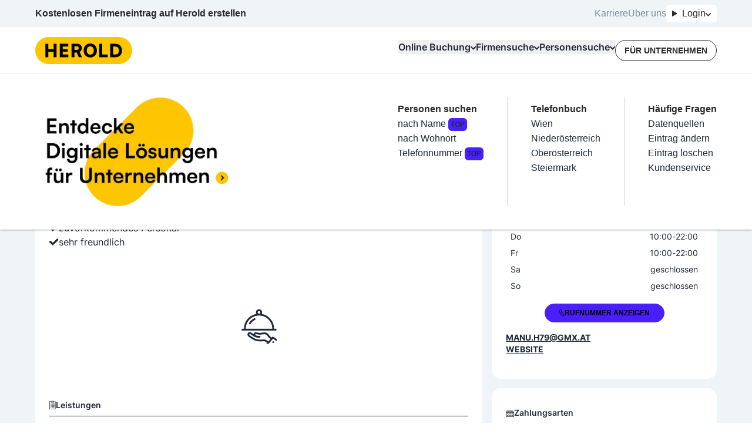

--- FILE ---
content_type: text/html; charset=utf-8
request_url: https://www.herold.at/gelbe-seiten/frohnleiten/NmQ94/tavernetta-dallo-spazzacamino/
body_size: 74047
content:
<!DOCTYPE html><html lang="de" q:render="ssr" q:route="gelbe-seiten/[...path]" q:container="paused" q:version="1.13.0-dev+97aa67d" q:base="/build/" q:locale="" q:manifest-hash="lneqyi" q:instance="fw99yjdd1s"><!--qv q:id=0 q:key=JAtP:06_0--><!--qv q:id=1 q:key=vKfT:0V_5--><!--qv q:s q:sref=1 q:key=--><head q:head><meta charset="utf-8" q:head><meta name="theme-color" content="#fec601" q:head><meta name="google-adsense-account" content="ca-pub-7558442596906284" q:head><link rel="manifest" href="/manifest.json" q:head><link rel="stylesheet" href="" q:head><link rel="icon" type="image/x-icon" href="/icons/favicon.ico" q:head><link rel="icon" type="image/png" sizes="16x16" href="/icons/favicon-16x16.png" q:head><link rel="icon" type="image/png" sizes="32x32" href="/icons/favicon-32x32.png" q:head><link rel="apple-touch-icon" sizes="180x180" href="/icons/apple-touch-icon.png" q:head><link rel="preconnect" href="https://b.delivery.consentmanager.net" q:head><link rel="preconnect" href="https://cdn.consentmanager.net" q:head><!--qv q:key=0V_1--><script async type="text/javascript" src="/js/consent-manager.js" q:head></script><script data-cmp-vendor="s905" type="text/plain" class="cmplazyload" q:head>
            (function(w, d, s, l, i) {
              w[l] = w[l] || [];
              w[l].push({
                  'gtm.start': new Date().getTime(),
                  event: 'gtm.js'
              });
              var f = d.getElementsByTagName(s)[0],
                  j = d.createElement(s),
                  dl = l != 'dataLayer' ? '&l=' + l : '';
              j.async = true;
              j.src = 'https://sgtm.herold.at/gtm.js?id=' + i + dl;
              j.addEventListener('load', function() {
                var _ge = new CustomEvent('gtm_loaded', { bubbles: true });
                d.dispatchEvent(_ge);
              });
              f.parentNode.insertBefore(j, f);
          })(window, document, 'script', 'dataLayer', 'GTM-P5627ZV');
        </script><script data-cmp-vendor="755" type="text/plain" class="cmplazyload" q:head>
          (function(d, s) {
            var f = d.getElementsByTagName(s)[0],
              j = d.createElement(s);
            j.async = true;
            j.src = 'https://pagead2.googlesyndication.com/pagead/js/adsbygoogle.js?client=ca-pub-7558442596906284';
            j.crossOrigin='anonymous'
            f.parentNode.insertBefore(j, f);
            j.addEventListener('load', function() {
            var ads = document.getElementsByClassName("adsbygoogle").length;
          for (var i = 0; i < ads; i++) {
            try {
           //   (adsbygoogle = window.adsbygoogle || []).push({});
            } catch (e) { }
          }
      });
          })(document, 'script');
        </script><!--qv q:id=2 q:key=0qeA:0V_0--><script src="https://baseline.herold.at/public/event-tracker.js" async type="text/javascript" q:key="02_0" q:head></script><!--/qv--><!--/qv--><!--qv q:id=3 q:key=EW7R:0V_2--><!--qv q:key=yS_0--><title q:head>TAVERNETTA dallo Spazzacamino in 8130 Graz-Umgebung | herold.at</title><link href="https://www.herold.at/gelbe-seiten/frohnleiten/NmQ94/tavernetta-dallo-spazzacamino/" rel="canonical" q:head><link rel="image_src" href="https://www.herold.at/assets/Logo_Classic.jpeg" q:id="4" q:head><meta name="og:locale" content="de_DE" q:head><meta name="og:site_name" content="herold.at" q:head><meta content="https://www.herold.at/gelbe-seiten/frohnleiten/NmQ94/tavernetta-dallo-spazzacamino/" name="og:url" q:head><meta name="fb:app_id" content="140419053695" q:head><meta name="fb:page_id" content="141134822463" q:head><meta name="twitter:card" content="summary" q:head><meta name="twitter:site" content="@ichbinderherold" q:head><meta name="viewport" content="width=device-width, initial-scale=1, maximum-scale=1" q:head><meta name="description" content="TAVERNETTA dallo Spazzacamino in 8130 Frohnleiten - Restaurant / Italienisch ✓ geprüfte Bewertungen, Telefonnummer, Öffnungszeiten, Adresse und mehr auf herold.at ." q:head><meta property="og:title" content="TAVERNETTA dallo Spazzacamino in 8130 Graz-Umgebung | herold.at" q:head><meta property="og:description" content="TAVERNETTA dallo Spazzacamino in 8130 Frohnleiten - Restaurant / Italienisch ✓ geprüfte Bewertungen, Telefonnummer, Öffnungszeiten, Adresse und mehr auf herold.at ." q:head><meta property="og:type" content="article" q:head><meta property="og:image" content="https://www.herold.at/assets/Logo_Classic.jpeg" q:head><meta name="robots" content="INDEX, FOLLOW, NOARCHIVE, NOODP, NOYDIR" q:head><!--/qv--><!--/qv--><link rel="preload" href="/assets/Bb7sdEFv-Satoshi-VariableItalic.ttf" as="font" type="font/ttf" crossorigin><link rel="preload" href="/assets/ChAXbpFa-Satoshi-Variable.ttf" as="font" type="font/ttf" crossorigin><link rel="preload" href="/assets/DewGxfSv-Inter-Bold.woff" as="font" type="font/woff" crossorigin><link rel="preload" href="/assets/CtdavSKs-Inter-Black.woff" as="font" type="font/woff" crossorigin><link rel="preload" href="/assets/Sq5Nh958-Inter-Medium.woff" as="font" type="font/woff" crossorigin><link rel="preload" href="/assets/CvAhqTH6-Inter-SemiBold.woff" as="font" type="font/woff" crossorigin><link rel="preload" href="/assets/DeirzIcA-Satoshi-VariableItalic.woff" as="font" type="font/woff" crossorigin><link rel="preload" href="/assets/DP5PTcPg-Inter-Regular.woff" as="font" type="font/woff" crossorigin><link rel="preload" href="/assets/B5cVmYQo-Satoshi-Variable.woff" as="font" type="font/woff" crossorigin><link rel="preload" href="/assets/C5X0TxwL-Inter-Bold.woff2" as="font" type="font/woff2" crossorigin><link rel="preload" href="/assets/D2Wbj-c--Inter-Black.woff2" as="font" type="font/woff2" crossorigin><link rel="preload" href="/assets/8nI-6iTY-Inter-Medium.woff2" as="font" type="font/woff2" crossorigin><link rel="preload" href="/assets/DXNzpAlr-Inter-SemiBold.woff2" as="font" type="font/woff2" crossorigin><link rel="preload" href="/assets/DjwFspxr-Satoshi-VariableItalic.woff2" as="font" type="font/woff2" crossorigin><link rel="preload" href="/assets/BWLN_sHE-Inter-Regular.woff2" as="font" type="font/woff2" crossorigin><link rel="preload" href="/assets/BB4ahc3x-hbd.woff2" as="font" type="font/woff2" crossorigin><link rel="preload" href="/assets/CFg-z2ne-Satoshi-Variable.woff2" as="font" type="font/woff2" crossorigin><style data-src="/assets/D6uqgqiN-style.css">@font-face{font-display:swap;font-family:Satoshi;font-style:normal;font-weight:300 900;src:url(/assets/CFg-z2ne-Satoshi-Variable.woff2) format("woff2"),url(/assets/B5cVmYQo-Satoshi-Variable.woff) format("woff") url(/assets/ChAXbpFa-Satoshi-Variable.ttf) format("truetype")}@font-face{font-display:swap;font-family:Satoshi;font-style:italic;font-weight:300 900;src:url(/assets/DjwFspxr-Satoshi-VariableItalic.woff2) format("woff2"),url(/assets/DeirzIcA-Satoshi-VariableItalic.woff) format("woff") url(/assets/Bb7sdEFv-Satoshi-VariableItalic.ttf) format("truetype")}@font-face{font-display:swap;font-family:hbd;font-style:normal;font-weight:400;src:url(/assets/BB4ahc3x-hbd.woff2) format("woff2")}@font-face{font-display:swap;font-family:Inter;font-style:normal;font-weight:400;src:url(/assets/BWLN_sHE-Inter-Regular.woff2) format("woff2"),url(/assets/DP5PTcPg-Inter-Regular.woff) format("woff")}@font-face{font-display:swap;font-family:Inter;font-style:normal;font-weight:500;src:url(/assets/8nI-6iTY-Inter-Medium.woff2) format("woff2"),url(/assets/Sq5Nh958-Inter-Medium.woff) format("woff")}@font-face{font-display:swap;font-family:Inter;font-style:normal;font-weight:600;src:url(/assets/DXNzpAlr-Inter-SemiBold.woff2) format("woff2"),url(/assets/CvAhqTH6-Inter-SemiBold.woff) format("woff")}@font-face{font-display:swap;font-family:Inter;font-style:normal;font-weight:700;src:url(/assets/C5X0TxwL-Inter-Bold.woff2) format("woff2"),url(/assets/DewGxfSv-Inter-Bold.woff) format("woff")}@font-face{font-display:swap;font-family:Inter;font-style:normal;font-weight:900;src:url(/assets/D2Wbj-c--Inter-Black.woff2) format("woff2"),url(/assets/CtdavSKs-Inter-Black.woff) format("woff")}
</style><style q:style="64ajex-0" hidden>*,:after,:before{--tw-border-spacing-x:0;--tw-border-spacing-y:0;--tw-translate-x:0;--tw-translate-y:0;--tw-rotate:0;--tw-skew-x:0;--tw-skew-y:0;--tw-scale-x:1;--tw-scale-y:1;--tw-pan-x: ;--tw-pan-y: ;--tw-pinch-zoom: ;--tw-scroll-snap-strictness:proximity;--tw-gradient-from-position: ;--tw-gradient-via-position: ;--tw-gradient-to-position: ;--tw-ordinal: ;--tw-slashed-zero: ;--tw-numeric-figure: ;--tw-numeric-spacing: ;--tw-numeric-fraction: ;--tw-ring-inset: ;--tw-ring-offset-width:0px;--tw-ring-offset-color:#fff;--tw-ring-color:rgba(59,130,246,.5);--tw-ring-offset-shadow:0 0 #0000;--tw-ring-shadow:0 0 #0000;--tw-shadow:0 0 #0000;--tw-shadow-colored:0 0 #0000;--tw-blur: ;--tw-brightness: ;--tw-contrast: ;--tw-grayscale: ;--tw-hue-rotate: ;--tw-invert: ;--tw-saturate: ;--tw-sepia: ;--tw-drop-shadow: ;--tw-backdrop-blur: ;--tw-backdrop-brightness: ;--tw-backdrop-contrast: ;--tw-backdrop-grayscale: ;--tw-backdrop-hue-rotate: ;--tw-backdrop-invert: ;--tw-backdrop-opacity: ;--tw-backdrop-saturate: ;--tw-backdrop-sepia: ;--tw-contain-size: ;--tw-contain-layout: ;--tw-contain-paint: ;--tw-contain-style: }::backdrop{--tw-border-spacing-x:0;--tw-border-spacing-y:0;--tw-translate-x:0;--tw-translate-y:0;--tw-rotate:0;--tw-skew-x:0;--tw-skew-y:0;--tw-scale-x:1;--tw-scale-y:1;--tw-pan-x: ;--tw-pan-y: ;--tw-pinch-zoom: ;--tw-scroll-snap-strictness:proximity;--tw-gradient-from-position: ;--tw-gradient-via-position: ;--tw-gradient-to-position: ;--tw-ordinal: ;--tw-slashed-zero: ;--tw-numeric-figure: ;--tw-numeric-spacing: ;--tw-numeric-fraction: ;--tw-ring-inset: ;--tw-ring-offset-width:0px;--tw-ring-offset-color:#fff;--tw-ring-color:rgba(59,130,246,.5);--tw-ring-offset-shadow:0 0 #0000;--tw-ring-shadow:0 0 #0000;--tw-shadow:0 0 #0000;--tw-shadow-colored:0 0 #0000;--tw-blur: ;--tw-brightness: ;--tw-contrast: ;--tw-grayscale: ;--tw-hue-rotate: ;--tw-invert: ;--tw-saturate: ;--tw-sepia: ;--tw-drop-shadow: ;--tw-backdrop-blur: ;--tw-backdrop-brightness: ;--tw-backdrop-contrast: ;--tw-backdrop-grayscale: ;--tw-backdrop-hue-rotate: ;--tw-backdrop-invert: ;--tw-backdrop-opacity: ;--tw-backdrop-saturate: ;--tw-backdrop-sepia: ;--tw-contain-size: ;--tw-contain-layout: ;--tw-contain-paint: ;--tw-contain-style: }/*! tailwindcss v3.4.14 | MIT License | https://tailwindcss.com*/*,:after,:before{border:0 solid #e5e7eb;box-sizing:border-box}:after,:before{--tw-content:""}:host,html{line-height:1.5;-webkit-text-size-adjust:100%;font-family:Inter,sans-serif;font-feature-settings:normal;font-variation-settings:normal;-moz-tab-size:4;-o-tab-size:4;tab-size:4;-webkit-tap-highlight-color:transparent}body{line-height:inherit;margin:0}hr{border-top-width:1px;color:inherit;height:0}abbr:where([title]){-webkit-text-decoration:underline dotted;text-decoration:underline dotted}h1,h2,h3,h4,h5,h6{font-size:inherit;font-weight:inherit}a{color:inherit;text-decoration:inherit}b,strong{font-weight:bolder}code,kbd,pre,samp{font-family:ui-monospace,SFMono-Regular,Menlo,Monaco,Consolas,Liberation Mono,Courier New,monospace;font-feature-settings:normal;font-size:1em;font-variation-settings:normal}small{font-size:80%}sub,sup{font-size:75%;line-height:0;position:relative;vertical-align:baseline}sub{bottom:-.25em}sup{top:-.5em}table{border-collapse:collapse;border-color:inherit;text-indent:0}button,input,optgroup,select,textarea{color:inherit;font-family:inherit;font-feature-settings:inherit;font-size:100%;font-variation-settings:inherit;font-weight:inherit;letter-spacing:inherit;line-height:inherit;margin:0;padding:0}button,select{text-transform:none}button,input:where([type=button]),input:where([type=reset]),input:where([type=submit]){-webkit-appearance:button;background-color:transparent;background-image:none}:-moz-focusring{outline:auto}:-moz-ui-invalid{box-shadow:none}progress{vertical-align:baseline}::-webkit-inner-spin-button,::-webkit-outer-spin-button{height:auto}[type=search]{-webkit-appearance:textfield;outline-offset:-2px}::-webkit-search-decoration{-webkit-appearance:none}::-webkit-file-upload-button{-webkit-appearance:button;font:inherit}summary{display:list-item}blockquote,dd,dl,figure,h1,h2,h3,h4,h5,h6,hr,p,pre{margin:0}fieldset{margin:0}fieldset,legend{padding:0}menu,ol,ul{list-style:none;margin:0;padding:0}dialog{padding:0}textarea{resize:vertical}input::-moz-placeholder,textarea::-moz-placeholder{color:#9ca3af;opacity:1}input::placeholder,textarea::placeholder{color:#9ca3af;opacity:1}[role=button],button{cursor:pointer}:disabled{cursor:default}audio,canvas,embed,iframe,img,object,svg,video{display:block;vertical-align:middle}img,video{height:auto;max-width:100%}[hidden]:where(:not([hidden=until-found])){display:none}:root,[data-theme]{background-color:var(--fallback-b1,oklch(var(--b1)/1));color:var(--fallback-bc,oklch(var(--bc)/1))}@supports not (color:oklch(0% 0 0)){:root{color-scheme:light;--fallback-p:#491eff;--fallback-pc:#d4dbff;--fallback-s:#ff41c7;--fallback-sc:#fff9fc;--fallback-a:#00cfbd;--fallback-ac:#00100d;--fallback-n:#2b3440;--fallback-nc:#d7dde4;--fallback-b1:#fff;--fallback-b2:#e5e6e6;--fallback-b3:#e5e6e6;--fallback-bc:#1f2937;--fallback-in:#00b3f0;--fallback-inc:#000;--fallback-su:#00ca92;--fallback-suc:#000;--fallback-wa:#ffc22d;--fallback-wac:#000;--fallback-er:#ff6f70;--fallback-erc:#000}@media (prefers-color-scheme:dark){:root{color-scheme:dark;--fallback-p:#7582ff;--fallback-pc:#050617;--fallback-s:#ff71cf;--fallback-sc:#190211;--fallback-a:#00c7b5;--fallback-ac:#000e0c;--fallback-n:#2a323c;--fallback-nc:#a6adbb;--fallback-b1:#1d232a;--fallback-b2:#191e24;--fallback-b3:#15191e;--fallback-bc:#a6adbb;--fallback-in:#00b3f0;--fallback-inc:#000;--fallback-su:#00ca92;--fallback-suc:#000;--fallback-wa:#ffc22d;--fallback-wac:#000;--fallback-er:#ff6f70;--fallback-erc:#000}}}html{-webkit-tap-highlight-color:transparent}*{scrollbar-color:color-mix(in oklch,currentColor 35%,transparent) transparent}:hover{scrollbar-color:color-mix(in oklch,currentColor 60%,transparent) transparent}:root{--p:85.2601% .174284 87.907696;--ac:80% 0 0;--nc:80% 0 0;--rounded-box:1rem;--rounded-btn:.5rem;--rounded-badge:1.9rem;--animation-btn:.25s;--animation-input:.2s;--btn-focus-scale:.95;--border-btn:1px;--tab-border:1px;--tab-radius:.5rem;--pc:0% 0 0;--s:100% 0 0;--sc:0% 0 0;--a:0% 0 0;--n:0% 0 0;--b1:100% 0 0;--b2:100% 0 0;--b3:100% 0 0;--bc:0% 0 0;--in:100% 0 0;--inc:100% 0 0;--su:100% 0 0;--suc:100% 0 0;--wa:100% 0 0;--wac:100% 0 0;--er:100% 0 0;--erc:100% 0 0}[data-theme=herold_light]{--p:85.2601% .174284 87.907696;--ac:80% 0 0;--nc:80% 0 0;--rounded-box:1rem;--rounded-btn:.5rem;--rounded-badge:1.9rem;--animation-btn:.25s;--animation-input:.2s;--btn-focus-scale:.95;--border-btn:1px;--tab-border:1px;--tab-radius:.5rem;--pc:0% 0 0;--s:100% 0 0;--sc:0% 0 0;--a:0% 0 0;--n:0% 0 0;--b1:100% 0 0;--b2:100% 0 0;--b3:100% 0 0;--bc:0% 0 0;--in:100% 0 0;--inc:100% 0 0;--su:100% 0 0;--suc:100% 0 0;--wa:100% 0 0;--wac:100% 0 0;--er:100% 0 0;--erc:100% 0 0}body,html{overflow-wrap:break-word;overscroll-behavior:none}body:has(dialog:popover-open),html:has(dialog:popover-open){overflow:hidden}body:has(dialog[open]),html:has(dialog[open]){overflow:hidden}.\!container{margin-left:auto!important;margin-right:auto!important;padding-left:20px!important;padding-right:20px!important;width:100%!important}.container{margin-left:auto;margin-right:auto;padding-left:20px;padding-right:20px;width:100%}@media (min-width:1200px){.\!container{max-width:1200px!important}.container{max-width:1200px}}.prose{color:var(--tw-prose-body);max-width:65ch}.prose :where(p):not(:where([class~=not-prose],[class~=not-prose] *)){margin-bottom:1.25em;margin-top:1.25em}.prose :where([class~=lead]):not(:where([class~=not-prose],[class~=not-prose] *)){color:var(--tw-prose-lead);font-size:1.25em;line-height:1.6;margin-bottom:1.2em;margin-top:1.2em}.prose :where(a):not(:where([class~=not-prose],[class~=not-prose] *)){color:var(--tw-prose-links);font-weight:500;text-decoration:underline}.prose :where(strong):not(:where([class~=not-prose],[class~=not-prose] *)){color:var(--tw-prose-bold);font-weight:600}.prose :where(a strong):not(:where([class~=not-prose],[class~=not-prose] *)){color:inherit}.prose :where(blockquote strong):not(:where([class~=not-prose],[class~=not-prose] *)){color:inherit}.prose :where(thead th strong):not(:where([class~=not-prose],[class~=not-prose] *)){color:inherit}.prose :where(ol):not(:where([class~=not-prose],[class~=not-prose] *)){list-style-type:decimal;margin-bottom:1.25em;margin-top:1.25em;padding-inline-start:1.625em}.prose :where(ol[type=A]):not(:where([class~=not-prose],[class~=not-prose] *)){list-style-type:upper-alpha}.prose :where(ol[type=a]):not(:where([class~=not-prose],[class~=not-prose] *)){list-style-type:lower-alpha}.prose :where(ol[type=A s]):not(:where([class~=not-prose],[class~=not-prose] *)){list-style-type:upper-alpha}.prose :where(ol[type=a s]):not(:where([class~=not-prose],[class~=not-prose] *)){list-style-type:lower-alpha}.prose :where(ol[type=I]):not(:where([class~=not-prose],[class~=not-prose] *)){list-style-type:upper-roman}.prose :where(ol[type=i]):not(:where([class~=not-prose],[class~=not-prose] *)){list-style-type:lower-roman}.prose :where(ol[type=I s]):not(:where([class~=not-prose],[class~=not-prose] *)){list-style-type:upper-roman}.prose :where(ol[type=i s]):not(:where([class~=not-prose],[class~=not-prose] *)){list-style-type:lower-roman}.prose :where(ol[type="1"]):not(:where([class~=not-prose],[class~=not-prose] *)){list-style-type:decimal}.prose :where(ul):not(:where([class~=not-prose],[class~=not-prose] *)){list-style-type:disc;margin-bottom:1.25em;margin-top:1.25em;padding-inline-start:1.625em}.prose :where(ol>li):not(:where([class~=not-prose],[class~=not-prose] *))::marker{color:var(--tw-prose-counters);font-weight:400}.prose :where(ul>li):not(:where([class~=not-prose],[class~=not-prose] *))::marker{color:var(--tw-prose-bullets)}.prose :where(dt):not(:where([class~=not-prose],[class~=not-prose] *)){color:var(--tw-prose-headings);font-weight:600;margin-top:1.25em}.prose :where(hr):not(:where([class~=not-prose],[class~=not-prose] *)){border-color:var(--tw-prose-hr);border-top-width:1px;margin-bottom:3em;margin-top:3em}.prose :where(blockquote):not(:where([class~=not-prose],[class~=not-prose] *)){border-inline-start-color:var(--tw-prose-quote-borders);border-inline-start-width:.25rem;color:var(--tw-prose-quotes);font-style:italic;font-weight:500;margin-bottom:1.6em;margin-top:1.6em;padding-inline-start:1em;quotes:"“""”""‘""’"}.prose :where(blockquote p:first-of-type):not(:where([class~=not-prose],[class~=not-prose] *)):before{content:open-quote}.prose :where(blockquote p:last-of-type):not(:where([class~=not-prose],[class~=not-prose] *)):after{content:close-quote}.prose :where(h1):not(:where([class~=not-prose],[class~=not-prose] *)){color:var(--tw-prose-headings);font-size:2.25em;font-weight:800;line-height:1.1111111;margin-bottom:.8888889em;margin-top:0}.prose :where(h1 strong):not(:where([class~=not-prose],[class~=not-prose] *)){color:inherit;font-weight:900}.prose :where(h2):not(:where([class~=not-prose],[class~=not-prose] *)){color:var(--tw-prose-headings);font-size:1.5em;font-weight:700;line-height:1.3333333;margin-bottom:1em;margin-top:2em}.prose :where(h2 strong):not(:where([class~=not-prose],[class~=not-prose] *)){color:inherit;font-weight:800}.prose :where(h3):not(:where([class~=not-prose],[class~=not-prose] *)){color:var(--tw-prose-headings);font-size:1.25em;font-weight:600;line-height:1.6;margin-bottom:.6em;margin-top:1.6em}.prose :where(h3 strong):not(:where([class~=not-prose],[class~=not-prose] *)){color:inherit;font-weight:700}.prose :where(h4):not(:where([class~=not-prose],[class~=not-prose] *)){color:var(--tw-prose-headings);font-weight:600;line-height:1.5;margin-bottom:.5em;margin-top:1.5em}.prose :where(h4 strong):not(:where([class~=not-prose],[class~=not-prose] *)){color:inherit;font-weight:700}.prose :where(img):not(:where([class~=not-prose],[class~=not-prose] *)){margin-bottom:2em;margin-top:2em}.prose :where(picture):not(:where([class~=not-prose],[class~=not-prose] *)){display:block;margin-bottom:2em;margin-top:2em}.prose :where(video):not(:where([class~=not-prose],[class~=not-prose] *)){margin-bottom:2em;margin-top:2em}.prose :where(kbd):not(:where([class~=not-prose],[class~=not-prose] *)){border-radius:.3125rem;box-shadow:0 0 0 1px rgb(var(--tw-prose-kbd-shadows)/10%),0 3px rgb(var(--tw-prose-kbd-shadows)/10%);color:var(--tw-prose-kbd);font-family:inherit;font-size:.875em;font-weight:500;padding-inline-end:.375em;padding-bottom:.1875em;padding-top:.1875em;padding-inline-start:.375em}.prose :where(code):not(:where([class~=not-prose],[class~=not-prose] *)){color:var(--tw-prose-code);font-size:.875em;font-weight:600}.prose :where(code):not(:where([class~=not-prose],[class~=not-prose] *)):before{content:"`"}.prose :where(code):not(:where([class~=not-prose],[class~=not-prose] *)):after{content:"`"}.prose :where(a code):not(:where([class~=not-prose],[class~=not-prose] *)){color:inherit}.prose :where(h1 code):not(:where([class~=not-prose],[class~=not-prose] *)){color:inherit}.prose :where(h2 code):not(:where([class~=not-prose],[class~=not-prose] *)){color:inherit;font-size:.875em}.prose :where(h3 code):not(:where([class~=not-prose],[class~=not-prose] *)){color:inherit;font-size:.9em}.prose :where(h4 code):not(:where([class~=not-prose],[class~=not-prose] *)){color:inherit}.prose :where(blockquote code):not(:where([class~=not-prose],[class~=not-prose] *)){color:inherit}.prose :where(thead th code):not(:where([class~=not-prose],[class~=not-prose] *)){color:inherit}.prose :where(pre):not(:where([class~=not-prose],[class~=not-prose] *)){background-color:var(--tw-prose-pre-bg);border-radius:.375rem;color:var(--tw-prose-pre-code);font-size:.875em;font-weight:400;line-height:1.7142857;margin-bottom:1.7142857em;margin-top:1.7142857em;overflow-x:auto;padding-inline-end:1.1428571em;padding-bottom:.8571429em;padding-top:.8571429em;padding-inline-start:1.1428571em}.prose :where(pre code):not(:where([class~=not-prose],[class~=not-prose] *)){background-color:transparent;border-radius:0;border-width:0;color:inherit;font-family:inherit;font-size:inherit;font-weight:inherit;line-height:inherit;padding:0}.prose :where(pre code):not(:where([class~=not-prose],[class~=not-prose] *)):before{content:none}.prose :where(pre code):not(:where([class~=not-prose],[class~=not-prose] *)):after{content:none}.prose :where(table):not(:where([class~=not-prose],[class~=not-prose] *)){font-size:.875em;line-height:1.7142857;margin-bottom:2em;margin-top:2em;table-layout:auto;width:100%}.prose :where(thead):not(:where([class~=not-prose],[class~=not-prose] *)){border-bottom-color:var(--tw-prose-th-borders);border-bottom-width:1px}.prose :where(thead th):not(:where([class~=not-prose],[class~=not-prose] *)){color:var(--tw-prose-headings);font-weight:600;padding-inline-end:.5714286em;padding-bottom:.5714286em;padding-inline-start:.5714286em;vertical-align:bottom}.prose :where(tbody tr):not(:where([class~=not-prose],[class~=not-prose] *)){border-bottom-color:var(--tw-prose-td-borders);border-bottom-width:1px}.prose :where(tbody tr:last-child):not(:where([class~=not-prose],[class~=not-prose] *)){border-bottom-width:0}.prose :where(tbody td):not(:where([class~=not-prose],[class~=not-prose] *)){vertical-align:baseline}.prose :where(tfoot):not(:where([class~=not-prose],[class~=not-prose] *)){border-top-color:var(--tw-prose-th-borders);border-top-width:1px}.prose :where(tfoot td):not(:where([class~=not-prose],[class~=not-prose] *)){vertical-align:top}.prose :where(th,td):not(:where([class~=not-prose],[class~=not-prose] *)){text-align:start}.prose :where(figure>*):not(:where([class~=not-prose],[class~=not-prose] *)){margin-bottom:0;margin-top:0}.prose :where(figcaption):not(:where([class~=not-prose],[class~=not-prose] *)){color:var(--tw-prose-captions);font-size:.875em;line-height:1.4285714;margin-top:.8571429em}.prose{--tw-prose-body:#374151;--tw-prose-headings:#111827;--tw-prose-lead:#4b5563;--tw-prose-links:#111827;--tw-prose-bold:#111827;--tw-prose-counters:#6b7280;--tw-prose-bullets:#d1d5db;--tw-prose-hr:#e5e7eb;--tw-prose-quotes:#111827;--tw-prose-quote-borders:#e5e7eb;--tw-prose-captions:#6b7280;--tw-prose-kbd:#111827;--tw-prose-kbd-shadows:17 24 39;--tw-prose-code:#111827;--tw-prose-pre-code:#e5e7eb;--tw-prose-pre-bg:#1f2937;--tw-prose-th-borders:#d1d5db;--tw-prose-td-borders:#e5e7eb;--tw-prose-invert-body:#d1d5db;--tw-prose-invert-headings:#fff;--tw-prose-invert-lead:#9ca3af;--tw-prose-invert-links:#fff;--tw-prose-invert-bold:#fff;--tw-prose-invert-counters:#9ca3af;--tw-prose-invert-bullets:#4b5563;--tw-prose-invert-hr:#374151;--tw-prose-invert-quotes:#f3f4f6;--tw-prose-invert-quote-borders:#374151;--tw-prose-invert-captions:#9ca3af;--tw-prose-invert-kbd:#fff;--tw-prose-invert-kbd-shadows:255 255 255;--tw-prose-invert-code:#fff;--tw-prose-invert-pre-code:#d1d5db;--tw-prose-invert-pre-bg:rgba(0,0,0,.5);--tw-prose-invert-th-borders:#4b5563;--tw-prose-invert-td-borders:#374151;font-size:1rem;line-height:1.75}.prose :where(picture>img):not(:where([class~=not-prose],[class~=not-prose] *)){margin-bottom:0;margin-top:0}.prose :where(li):not(:where([class~=not-prose],[class~=not-prose] *)){margin-bottom:.5em;margin-top:.5em}.prose :where(ol>li):not(:where([class~=not-prose],[class~=not-prose] *)){padding-inline-start:.375em}.prose :where(ul>li):not(:where([class~=not-prose],[class~=not-prose] *)){padding-inline-start:.375em}.prose :where(.prose>ul>li p):not(:where([class~=not-prose],[class~=not-prose] *)){margin-bottom:.75em;margin-top:.75em}.prose :where(.prose>ul>li>p:first-child):not(:where([class~=not-prose],[class~=not-prose] *)){margin-top:1.25em}.prose :where(.prose>ul>li>p:last-child):not(:where([class~=not-prose],[class~=not-prose] *)){margin-bottom:1.25em}.prose :where(.prose>ol>li>p:first-child):not(:where([class~=not-prose],[class~=not-prose] *)){margin-top:1.25em}.prose :where(.prose>ol>li>p:last-child):not(:where([class~=not-prose],[class~=not-prose] *)){margin-bottom:1.25em}.prose :where(ul ul,ul ol,ol ul,ol ol):not(:where([class~=not-prose],[class~=not-prose] *)){margin-bottom:.75em;margin-top:.75em}.prose :where(dl):not(:where([class~=not-prose],[class~=not-prose] *)){margin-bottom:1.25em;margin-top:1.25em}.prose :where(dd):not(:where([class~=not-prose],[class~=not-prose] *)){margin-top:.5em;padding-inline-start:1.625em}.prose :where(hr+*):not(:where([class~=not-prose],[class~=not-prose] *)){margin-top:0}.prose :where(h2+*):not(:where([class~=not-prose],[class~=not-prose] *)){margin-top:0}.prose :where(h3+*):not(:where([class~=not-prose],[class~=not-prose] *)){margin-top:0}.prose :where(h4+*):not(:where([class~=not-prose],[class~=not-prose] *)){margin-top:0}.prose :where(thead th:first-child):not(:where([class~=not-prose],[class~=not-prose] *)){padding-inline-start:0}.prose :where(thead th:last-child):not(:where([class~=not-prose],[class~=not-prose] *)){padding-inline-end:0}.prose :where(tbody td,tfoot td):not(:where([class~=not-prose],[class~=not-prose] *)){padding-inline-end:.5714286em;padding-bottom:.5714286em;padding-top:.5714286em;padding-inline-start:.5714286em}.prose :where(tbody td:first-child,tfoot td:first-child):not(:where([class~=not-prose],[class~=not-prose] *)){padding-inline-start:0}.prose :where(tbody td:last-child,tfoot td:last-child):not(:where([class~=not-prose],[class~=not-prose] *)){padding-inline-end:0}.prose :where(figure):not(:where([class~=not-prose],[class~=not-prose] *)){margin-bottom:2em;margin-top:2em}.prose :where(.prose>:first-child):not(:where([class~=not-prose],[class~=not-prose] *)){margin-top:0}.prose :where(.prose>:last-child):not(:where([class~=not-prose],[class~=not-prose] *)){margin-bottom:0}.avatar.placeholder>div{align-items:center;display:flex;justify-content:center}.badge{align-items:center;border-radius:var(--rounded-badge,1.9rem);border-width:1px;display:inline-flex;font-size:.875rem;height:1.25rem;justify-content:center;line-height:1.25rem;padding-left:.563rem;padding-right:.563rem;transition-duration:.2s;transition-property:color,background-color,border-color,text-decoration-color,fill,stroke,opacity,box-shadow,transform,filter,-webkit-backdrop-filter;transition-property:color,background-color,border-color,text-decoration-color,fill,stroke,opacity,box-shadow,transform,filter,backdrop-filter;transition-property:color,background-color,border-color,text-decoration-color,fill,stroke,opacity,box-shadow,transform,filter,backdrop-filter,-webkit-backdrop-filter;transition-timing-function:cubic-bezier(.4,0,.2,1);transition-timing-function:cubic-bezier(0,0,.2,1);width:-moz-fit-content;width:fit-content;--tw-border-opacity:1;border-color:var(--fallback-b2,oklch(var(--b2)/var(--tw-border-opacity)));--tw-bg-opacity:1;background-color:var(--fallback-b1,oklch(var(--b1)/var(--tw-bg-opacity)));--tw-text-opacity:1;color:var(--fallback-bc,oklch(var(--bc)/var(--tw-text-opacity)))}.breadcrumbs{max-width:100%;overflow-x:auto;padding-bottom:.5rem;padding-top:.5rem}.breadcrumbs>ol,.breadcrumbs>ul{align-items:center;display:flex;min-height:-moz-min-content;min-height:min-content;white-space:nowrap}.breadcrumbs>ol>li,.breadcrumbs>ul>li{align-items:center;display:flex}.breadcrumbs>ol>li>a,.breadcrumbs>ul>li>a{align-items:center;cursor:pointer;display:flex}@media (hover:hover){.breadcrumbs>ol>li>a:hover,.breadcrumbs>ul>li>a:hover,.link-hover:hover{text-decoration-line:underline}.label a:hover{--tw-text-opacity:1;color:var(--fallback-bc,oklch(var(--bc)/var(--tw-text-opacity)))}.menu li>:not(ul,.menu-title,details,.btn).active,.menu li>:not(ul,.menu-title,details,.btn):active,.menu li>details>summary:active{--tw-bg-opacity:1;background-color:var(--fallback-n,oklch(var(--n)/var(--tw-bg-opacity)));--tw-text-opacity:1;color:var(--fallback-nc,oklch(var(--nc)/var(--tw-text-opacity)))}.tab:hover{--tw-text-opacity:1}}.btn{align-items:center;border-color:transparent;border-color:oklch(var(--btn-color,var(--b2))/var(--tw-border-opacity));border-radius:var(--rounded-btn,.5rem);border-width:var(--border-btn,1px);cursor:pointer;display:inline-flex;flex-shrink:0;flex-wrap:wrap;font-size:.875rem;font-weight:600;gap:.5rem;height:3rem;justify-content:center;line-height:1em;min-height:3rem;padding-left:1rem;padding-right:1rem;text-align:center;text-decoration-line:none;transition-duration:.2s;transition-property:color,background-color,border-color,opacity,box-shadow,transform;transition-timing-function:cubic-bezier(0,0,.2,1);-webkit-user-select:none;-moz-user-select:none;user-select:none;--tw-text-opacity:1;color:var(--fallback-bc,oklch(var(--bc)/var(--tw-text-opacity)));--tw-shadow:0 1px 2px 0 rgba(0,0,0,.05);--tw-shadow-colored:0 1px 2px 0 var(--tw-shadow-color);background-color:oklch(var(--btn-color,var(--b2))/var(--tw-bg-opacity));box-shadow:var(--tw-ring-offset-shadow,0 0 #0000),var(--tw-ring-shadow,0 0 #0000),var(--tw-shadow);outline-color:var(--fallback-bc,oklch(var(--bc)/1));--tw-bg-opacity:1;--tw-border-opacity:1}.btn-disabled,.btn:disabled,.btn[disabled]{pointer-events:none}.btn-circle{border-radius:9999px;height:3rem;padding:0;width:3rem}:where(.btn:is(input[type=checkbox])),:where(.btn:is(input[type=radio])){-webkit-appearance:none;-moz-appearance:none;appearance:none;width:auto}.btn:is(input[type=checkbox]):after,.btn:is(input[type=radio]):after{--tw-content:attr(aria-label);content:var(--tw-content)}.card{border-radius:var(--rounded-box,1rem);display:flex;flex-direction:column;position:relative}.card:focus{outline:2px solid transparent;outline-offset:2px}.card-body{display:flex;flex:1 1 auto;flex-direction:column;gap:.5rem;padding:var(--padding-card,2rem)}.card-body :where(p){flex-grow:1}.card figure{align-items:center;display:flex;justify-content:center}.card.image-full{display:grid}.card.image-full:before{border-radius:var(--rounded-box,1rem);content:"";position:relative;z-index:10;--tw-bg-opacity:1;background-color:var(--fallback-n,oklch(var(--n)/var(--tw-bg-opacity)));opacity:.75}.card.image-full:before,.card.image-full>*{grid-column-start:1;grid-row-start:1}.card.image-full>figure img{height:100%;-o-object-fit:cover;object-fit:cover}.card.image-full>.card-body{position:relative;z-index:20;--tw-text-opacity:1;color:var(--fallback-nc,oklch(var(--nc)/var(--tw-text-opacity)))}.checkbox{flex-shrink:0;--chkbg:var(--fallback-bc,oklch(var(--bc)/1));--chkfg:var(--fallback-b1,oklch(var(--b1)/1));-webkit-appearance:none;-moz-appearance:none;appearance:none;border-color:var(--fallback-bc,oklch(var(--bc)/var(--tw-border-opacity)));border-radius:var(--rounded-btn,.5rem);border-width:1px;cursor:pointer;height:1.5rem;width:1.5rem;--tw-border-opacity:.2}.collapse:not(td):not(tr):not(colgroup){visibility:visible}.collapse{border-radius:var(--rounded-box,1rem);display:grid;grid-template-rows:max-content 0fr;overflow:hidden;position:relative;transition:grid-template-rows .2s;width:100%}.collapse-content,.collapse-title,.collapse>input[type=checkbox],.collapse>input[type=radio]{grid-column-start:1;grid-row-start:1}.collapse>input[type=checkbox],.collapse>input[type=radio]{-webkit-appearance:none;-moz-appearance:none;appearance:none;opacity:0}:where(.collapse>input[type=checkbox]),:where(.collapse>input[type=radio]){height:100%;width:100%;z-index:1}.collapse-content{cursor:unset;grid-column-start:1;grid-row-start:2;min-height:0;padding-left:1rem;padding-right:1rem;transition:visibility .2s;transition:padding .2s ease-out,background-color .2s ease-out;visibility:hidden}.collapse-open,.collapse:focus:not(.collapse-close),.collapse[open]{grid-template-rows:max-content 1fr}.collapse:not(.collapse-close):has(>input[type=checkbox]:checked),.collapse:not(.collapse-close):has(>input[type=radio]:checked){grid-template-rows:max-content 1fr}.collapse-open>.collapse-content,.collapse:focus:not(.collapse-close)>.collapse-content,.collapse:not(.collapse-close)>input[type=checkbox]:checked~.collapse-content,.collapse:not(.collapse-close)>input[type=radio]:checked~.collapse-content,.collapse[open]>.collapse-content{min-height:-moz-fit-content;min-height:fit-content;visibility:visible}.dropdown{display:inline-block;position:relative}.dropdown>:not(summary):focus{outline:2px solid transparent;outline-offset:2px}.dropdown .dropdown-content{position:absolute}.dropdown:is(:not(details)) .dropdown-content{opacity:0;transform-origin:top;visibility:hidden;--tw-scale-x:.95;--tw-scale-y:.95;transform:translate(var(--tw-translate-x),var(--tw-translate-y)) rotate(var(--tw-rotate)) skew(var(--tw-skew-x)) skewY(var(--tw-skew-y)) scaleX(var(--tw-scale-x)) scaleY(var(--tw-scale-y));transition-duration:.2s;transition-property:color,background-color,border-color,text-decoration-color,fill,stroke,opacity,box-shadow,transform,filter,-webkit-backdrop-filter;transition-property:color,background-color,border-color,text-decoration-color,fill,stroke,opacity,box-shadow,transform,filter,backdrop-filter;transition-property:color,background-color,border-color,text-decoration-color,fill,stroke,opacity,box-shadow,transform,filter,backdrop-filter,-webkit-backdrop-filter;transition-timing-function:cubic-bezier(.4,0,.2,1);transition-timing-function:cubic-bezier(0,0,.2,1)}.dropdown-end .dropdown-content{inset-inline-end:0}.dropdown-left .dropdown-content{bottom:auto;inset-inline-end:100%;top:0;transform-origin:right}.dropdown-right .dropdown-content{bottom:auto;inset-inline-start:100%;top:0;transform-origin:left}.dropdown-bottom .dropdown-content{bottom:auto;top:100%;transform-origin:top}.dropdown-top .dropdown-content{bottom:100%;top:auto;transform-origin:bottom}.dropdown-end.dropdown-left .dropdown-content,.dropdown-end.dropdown-right .dropdown-content{bottom:0;top:auto}.dropdown.dropdown-open .dropdown-content,.dropdown:focus-within .dropdown-content,.dropdown:not(.dropdown-hover):focus .dropdown-content{opacity:1;visibility:visible}@media (hover:hover){.dropdown.dropdown-hover:hover .dropdown-content{opacity:1;visibility:visible}.btm-nav>.disabled:hover,.btm-nav>[disabled]:hover{pointer-events:none;--tw-border-opacity:0;background-color:var(--fallback-n,oklch(var(--n)/var(--tw-bg-opacity)));--tw-bg-opacity:.1;color:var(--fallback-bc,oklch(var(--bc)/var(--tw-text-opacity)));--tw-text-opacity:.2}.btn:hover{--tw-border-opacity:1;border-color:var(--fallback-b3,oklch(var(--b3)/var(--tw-border-opacity)));--tw-bg-opacity:1;background-color:var(--fallback-b3,oklch(var(--b3)/var(--tw-bg-opacity)))}@supports (color:color-mix(in oklab,black,black)){.btn:hover{background-color:color-mix(in oklab,oklch(var(--btn-color,var(--b2))/var(--tw-bg-opacity,1)) 90%,#000);border-color:color-mix(in oklab,oklch(var(--btn-color,var(--b2))/var(--tw-border-opacity,1)) 90%,#000)}}@supports not (color:oklch(0% 0 0)){.btn:hover{background-color:var(--btn-color,var(--fallback-b2));border-color:var(--btn-color,var(--fallback-b2))}}.btn.glass:hover{--glass-opacity:25%;--glass-border-opacity:15%}.btn-outline.btn-primary:hover{--tw-text-opacity:1;color:var(--fallback-pc,oklch(var(--pc)/var(--tw-text-opacity)))}@supports (color:color-mix(in oklab,black,black)){.btn-outline.btn-primary:hover{background-color:color-mix(in oklab,var(--fallback-p,oklch(var(--p)/1)) 90%,#000);border-color:color-mix(in oklab,var(--fallback-p,oklch(var(--p)/1)) 90%,#000)}}.btn-outline.btn-secondary:hover{--tw-text-opacity:1;color:var(--fallback-sc,oklch(var(--sc)/var(--tw-text-opacity)))}@supports (color:color-mix(in oklab,black,black)){.btn-outline.btn-secondary:hover{background-color:color-mix(in oklab,var(--fallback-s,oklch(var(--s)/1)) 90%,#000);border-color:color-mix(in oklab,var(--fallback-s,oklch(var(--s)/1)) 90%,#000)}}.btn-disabled:hover,.btn:disabled:hover,.btn[disabled]:hover{--tw-border-opacity:0;background-color:var(--fallback-n,oklch(var(--n)/var(--tw-bg-opacity)));--tw-bg-opacity:.2;color:var(--fallback-bc,oklch(var(--bc)/var(--tw-text-opacity)));--tw-text-opacity:.2}@supports (color:color-mix(in oklab,black,black)){.btn:is(input[type=checkbox]:checked):hover,.btn:is(input[type=radio]:checked):hover{background-color:color-mix(in oklab,var(--fallback-p,oklch(var(--p)/1)) 90%,#000);border-color:color-mix(in oklab,var(--fallback-p,oklch(var(--p)/1)) 90%,#000)}}.dropdown.dropdown-hover:hover .dropdown-content{--tw-scale-x:1;--tw-scale-y:1;transform:translate(var(--tw-translate-x),var(--tw-translate-y)) rotate(var(--tw-rotate)) skew(var(--tw-skew-x)) skewY(var(--tw-skew-y)) scaleX(var(--tw-scale-x)) scaleY(var(--tw-scale-y))}:where(.menu li:not(.menu-title,.disabled)>:not(ul,details,.menu-title)):not(.active,.btn):hover,:where(.menu li:not(.menu-title,.disabled)>details>summary:not(.menu-title)):not(.active,.btn):hover{cursor:pointer;outline:2px solid transparent;outline-offset:2px}@supports (color:oklch(0% 0 0)){:where(.menu li:not(.menu-title,.disabled)>:not(ul,details,.menu-title)):not(.active,.btn):hover,:where(.menu li:not(.menu-title,.disabled)>details>summary:not(.menu-title)):not(.active,.btn):hover{background-color:var(--fallback-bc,oklch(var(--bc)/.1))}}.tab[disabled],.tab[disabled]:hover{color:var(--fallback-bc,oklch(var(--bc)/var(--tw-text-opacity)));cursor:not-allowed;--tw-text-opacity:.2}}.dropdown:is(details) summary::-webkit-details-marker{display:none}.footer{-moz-column-gap:1rem;column-gap:1rem;font-size:.875rem;grid-auto-flow:row;line-height:1.25rem;row-gap:2.5rem;width:100%}.footer,.footer>*{display:grid;place-items:start}.footer>*{gap:.5rem}@media (min-width:48rem){.footer{grid-auto-flow:column}.footer-center{grid-auto-flow:row dense}}.form-control{flex-direction:column}.form-control,.label{display:flex}.label{align-items:center;justify-content:space-between;padding:.5rem .25rem;-webkit-user-select:none;-moz-user-select:none;user-select:none}.input{-webkit-appearance:none;-moz-appearance:none;appearance:none;border-color:transparent;border-radius:var(--rounded-btn,.5rem);border-width:1px;flex-shrink:1;font-size:1rem;height:3rem;line-height:2;line-height:1.5rem;padding-left:1rem;padding-right:1rem;--tw-bg-opacity:1;background-color:var(--fallback-b1,oklch(var(--b1)/var(--tw-bg-opacity)))}.input-md[type=number]::-webkit-inner-spin-button,.input[type=number]::-webkit-inner-spin-button{margin-bottom:-1rem;margin-top:-1rem;margin-inline-end:-1rem}.join{align-items:stretch;border-radius:var(--rounded-btn,.5rem);display:inline-flex}.join :where(.join-item){border-end-end-radius:0;border-end-start-radius:0;border-start-end-radius:0;border-start-start-radius:0}.join .join-item:not(:first-child):not(:last-child),.join :not(:first-child):not(:last-child) .join-item{border-end-end-radius:0;border-end-start-radius:0;border-start-end-radius:0;border-start-start-radius:0}.join .join-item:first-child:not(:last-child),.join :first-child:not(:last-child) .join-item{border-end-end-radius:0;border-start-end-radius:0}.join .dropdown .join-item:first-child:not(:last-child),.join :first-child:not(:last-child) .dropdown .join-item{border-end-end-radius:inherit;border-start-end-radius:inherit}.join :where(.join-item:first-child:not(:last-child)),.join :where(:first-child:not(:last-child) .join-item){border-end-start-radius:inherit;border-start-start-radius:inherit}.join .join-item:last-child:not(:first-child),.join :last-child:not(:first-child) .join-item{border-end-start-radius:0;border-start-start-radius:0}.join :where(.join-item:last-child:not(:first-child)),.join :where(:last-child:not(:first-child) .join-item){border-end-end-radius:inherit;border-start-end-radius:inherit}@supports not selector(:has(*)){:where(.join *){border-radius:inherit}}@supports selector(:has(*)){:where(.join :has(.join-item)){border-radius:inherit}}.link{cursor:pointer;text-decoration-line:underline}.link-hover{text-decoration-line:none}.menu{display:flex;flex-direction:column;flex-wrap:wrap;font-size:.875rem;line-height:1.25rem;padding:.5rem}.menu :where(li ul){margin-inline-start:1rem;padding-inline-start:.5rem;position:relative;white-space:nowrap}.menu :where(li:not(.menu-title)>:not(ul,details,.menu-title,.btn)),.menu :where(li:not(.menu-title)>details>summary:not(.menu-title)){align-content:flex-start;align-items:center;display:grid;gap:.5rem;grid-auto-columns:minmax(auto,max-content) auto max-content;grid-auto-flow:column;-webkit-user-select:none;-moz-user-select:none;user-select:none}.menu li.disabled{color:var(--fallback-bc,oklch(var(--bc)/.3));cursor:not-allowed;-webkit-user-select:none;-moz-user-select:none;user-select:none}.menu :where(li>.menu-dropdown:not(.menu-dropdown-show)){display:none}:where(.menu li){align-items:stretch;display:flex;flex-direction:column;flex-shrink:0;flex-wrap:wrap;position:relative}:where(.menu li) .badge{justify-self:end}.modal{background-color:transparent;color:inherit;display:grid;height:100%;top:0;right:0;bottom:0;left:0;justify-items:center;margin:0;max-height:none;max-width:none;opacity:0;overflow-y:hidden;overscroll-behavior:contain;padding:0;pointer-events:none;position:fixed;transition-duration:.2s;transition-property:transform,opacity,visibility;transition-timing-function:cubic-bezier(0,0,.2,1);width:100%;z-index:999}:where(.modal){align-items:center}.modal-open,.modal-toggle:checked+.modal,.modal:target,.modal[open]{opacity:1;pointer-events:auto;visibility:visible}:root:has(:is(.modal-open,.modal:target,.modal-toggle:checked+.modal,.modal[open])){overflow:hidden;scrollbar-gutter:stable}.navbar{align-items:center;display:flex;min-height:4rem;padding:var(--navbar-padding,.5rem);width:100%}:where(.navbar>:not(script,style)){align-items:center;display:inline-flex}.progress{background-color:var(--fallback-bc,oklch(var(--bc)/.2));border-radius:var(--rounded-box,1rem);height:.5rem;overflow:hidden;position:relative;width:100%}.progress,.radio{-webkit-appearance:none;-moz-appearance:none;appearance:none}.radio{flex-shrink:0;--chkbg:var(--bc);border-color:var(--fallback-bc,oklch(var(--bc)/var(--tw-border-opacity)));border-radius:9999px;border-width:1px;cursor:pointer;height:1.5rem;width:1.5rem;--tw-border-opacity:.2}.rating{display:inline-flex;position:relative}.rating :where(input){animation:rating-pop var(--animation-input,.25s) ease-out;background-color:var(--fallback-bc,oklch(var(--bc)/var(--tw-bg-opacity)));border-radius:0;cursor:pointer;height:1.5rem;width:1.5rem;--tw-bg-opacity:1}.select{-webkit-appearance:none;-moz-appearance:none;appearance:none;border-color:transparent;border-radius:var(--rounded-btn,.5rem);border-width:1px;cursor:pointer;display:inline-flex;font-size:.875rem;height:3rem;line-height:1.25rem;line-height:2;min-height:3rem;padding-inline-end:2.5rem;padding-inline-start:1rem;-webkit-user-select:none;-moz-user-select:none;user-select:none;--tw-bg-opacity:1;background-color:var(--fallback-b1,oklch(var(--b1)/var(--tw-bg-opacity)));background-image:linear-gradient(45deg,transparent 50%,currentColor 0),linear-gradient(135deg,currentColor 50%,transparent 0);background-position:calc(100% - 20px) calc(1px + 50%),calc(100% - 16.1px) calc(1px + 50%);background-repeat:no-repeat;background-size:4px 4px,4px 4px}.select[multiple]{height:auto}.stack{display:inline-grid;place-items:center;align-items:flex-end}.stack>*{grid-column-start:1;grid-row-start:1;opacity:.6;transform:translateY(10%) scale(.9);width:100%;z-index:1}.stack>:nth-child(2){opacity:.8;transform:translateY(5%) scale(.95);z-index:2}.stack>:first-child{opacity:1;transform:translateY(0) scale(1);z-index:3}.steps{counter-reset:step;display:inline-grid;grid-auto-columns:1fr;grid-auto-flow:column;overflow:hidden;overflow-x:auto}.steps .step{display:grid;grid-template-columns:repeat(1,minmax(0,1fr));grid-template-columns:auto;grid-template-rows:repeat(2,minmax(0,1fr));grid-template-rows:40px 1fr;min-width:4rem;place-items:center;text-align:center}.tabs{align-items:flex-end;display:grid}.tabs-lifted:has(.tab-content[class*=" rounded-"]) .tab:first-child:not(:is(.tab-active,[aria-selected=true])),.tabs-lifted:has(.tab-content[class^=rounded-]) .tab:first-child:not(:is(.tab-active,[aria-selected=true])){border-bottom-color:transparent}.tab{align-items:center;-webkit-appearance:none;-moz-appearance:none;appearance:none;cursor:pointer;display:inline-flex;flex-wrap:wrap;font-size:.875rem;grid-row-start:1;height:2rem;justify-content:center;line-height:1.25rem;line-height:2;position:relative;text-align:center;-webkit-user-select:none;-moz-user-select:none;user-select:none;--tab-padding:1rem;--tw-text-opacity:.5;--tab-color:var(--fallback-bc,oklch(var(--bc)/1));--tab-bg:var(--fallback-b1,oklch(var(--b1)/1));--tab-border-color:var(--fallback-b3,oklch(var(--b3)/1));color:var(--tab-color);padding-inline-end:var(--tab-padding,1rem);padding-inline-start:var(--tab-padding,1rem)}.tab:is(input[type=radio]){border-bottom-left-radius:0;border-bottom-right-radius:0;width:auto}.tab:is(input[type=radio]):after{--tw-content:attr(aria-label);content:var(--tw-content)}.tab:not(input):empty{cursor:default;grid-column-start:span 9999}.tab-content{border-color:transparent;border-width:var(--tab-border,0);display:none;grid-column-end:span 9999;grid-column-start:1;grid-row-start:2;margin-top:calc(var(--tab-border)*-1)}:checked+.tab-content:nth-child(2),:is(.tab-active,[aria-selected=true])+.tab-content:nth-child(2){border-start-start-radius:0}:is(.tab-active,[aria-selected=true])+.tab-content,input.tab:checked+.tab-content{display:block}.textarea{border-color:transparent;border-radius:var(--rounded-btn,.5rem);border-width:1px;flex-shrink:1;font-size:.875rem;line-height:1.25rem;line-height:2;min-height:3rem;padding:.5rem 1rem;--tw-bg-opacity:1;background-color:var(--fallback-b1,oklch(var(--b1)/var(--tw-bg-opacity)))}.toggle{flex-shrink:0;--tglbg:var(--fallback-b1,oklch(var(--b1)/1));--handleoffset:1.5rem;--handleoffsetcalculator:calc(var(--handleoffset)*-1);--togglehandleborder:0 0;-webkit-appearance:none;-moz-appearance:none;appearance:none;background-color:currentColor;border-color:currentColor;border-radius:var(--rounded-badge,1.9rem);border-width:1px;box-shadow:var(--handleoffsetcalculator) 0 0 2px var(--tglbg) inset,0 0 0 2px var(--tglbg) inset,var(--togglehandleborder);color:var(--fallback-bc,oklch(var(--bc)/.5));cursor:pointer;height:1.5rem;transition:background,box-shadow var(--animation-input,.2s) ease-out;width:3rem}.btm-nav>:where(.active){border-top-width:2px;--tw-bg-opacity:1;background-color:var(--fallback-b1,oklch(var(--b1)/var(--tw-bg-opacity)))}.btm-nav>.disabled,.btm-nav>[disabled]{pointer-events:none;--tw-border-opacity:0;background-color:var(--fallback-n,oklch(var(--n)/var(--tw-bg-opacity)));--tw-bg-opacity:.1;color:var(--fallback-bc,oklch(var(--bc)/var(--tw-text-opacity)));--tw-text-opacity:.2}.btm-nav>* .label{font-size:1rem;line-height:1.5rem}.breadcrumbs>ol>li>a:focus,.breadcrumbs>ul>li>a:focus{outline:2px solid transparent;outline-offset:2px}.breadcrumbs>ol>li>a:focus-visible,.breadcrumbs>ul>li>a:focus-visible{outline:2px solid currentColor;outline-offset:2px}.breadcrumbs>ol>li+:before,.breadcrumbs>ul>li+:before{content:"";display:block;height:.375rem;margin-left:.5rem;margin-right:.75rem;width:.375rem;--tw-rotate:45deg;background-color:transparent;border-right:1px solid;border-top:1px solid;opacity:.4;transform:translate(var(--tw-translate-x),var(--tw-translate-y)) rotate(var(--tw-rotate)) skew(var(--tw-skew-x)) skewY(var(--tw-skew-y)) scaleX(var(--tw-scale-x)) scaleY(var(--tw-scale-y))}[dir=rtl] .breadcrumbs>ol>li+:before,[dir=rtl] .breadcrumbs>ul>li+:before{--tw-rotate:-135deg}@media (prefers-reduced-motion:no-preference){.btn{animation:button-pop var(--animation-btn,.25s) ease-out}}.btn:active:focus,.btn:active:hover{animation:button-pop 0s ease-out;transform:scale(var(--btn-focus-scale,.97))}@supports not (color:oklch(0% 0 0)){.btn{background-color:var(--btn-color,var(--fallback-b2));border-color:var(--btn-color,var(--fallback-b2))}.btn-primary{--btn-color:var(--fallback-p)}.btn-secondary{--btn-color:var(--fallback-s)}.prose :where(code):not(:where([class~=not-prose] *,pre *)){background-color:var(--fallback-b3,oklch(var(--b3)/1))}}@supports (color:color-mix(in oklab,black,black)){.btn-outline.btn-primary.btn-active{background-color:color-mix(in oklab,var(--fallback-p,oklch(var(--p)/1)) 90%,#000);border-color:color-mix(in oklab,var(--fallback-p,oklch(var(--p)/1)) 90%,#000)}.btn-outline.btn-secondary.btn-active{background-color:color-mix(in oklab,var(--fallback-s,oklch(var(--s)/1)) 90%,#000);border-color:color-mix(in oklab,var(--fallback-s,oklch(var(--s)/1)) 90%,#000)}}.btn:focus-visible{outline-offset:2px;outline-style:solid;outline-width:2px}.btn-primary{--tw-text-opacity:1;color:var(--fallback-pc,oklch(var(--pc)/var(--tw-text-opacity)));outline-color:var(--fallback-p,oklch(var(--p)/1))}@supports (color:oklch(0% 0 0)){.btn-primary{--btn-color:var(--p)}.btn-secondary{--btn-color:var(--s)}}.btn-secondary{--tw-text-opacity:1;color:var(--fallback-sc,oklch(var(--sc)/var(--tw-text-opacity)));outline-color:var(--fallback-s,oklch(var(--s)/1))}.btn.glass{--tw-shadow:0 0 #0000;--tw-shadow-colored:0 0 #0000;box-shadow:var(--tw-ring-offset-shadow,0 0 #0000),var(--tw-ring-shadow,0 0 #0000),var(--tw-shadow);outline-color:currentColor}.btn.glass.btn-active{--glass-opacity:25%;--glass-border-opacity:15%}.btn-outline.btn-primary{--tw-text-opacity:1;color:var(--fallback-p,oklch(var(--p)/var(--tw-text-opacity)))}.btn-outline.btn-primary.btn-active{--tw-text-opacity:1;color:var(--fallback-pc,oklch(var(--pc)/var(--tw-text-opacity)))}.btn-outline.btn-secondary{--tw-text-opacity:1;color:var(--fallback-s,oklch(var(--s)/var(--tw-text-opacity)))}.btn-outline.btn-secondary.btn-active{--tw-text-opacity:1;color:var(--fallback-sc,oklch(var(--sc)/var(--tw-text-opacity)))}.btn.btn-disabled,.btn:disabled,.btn[disabled]{--tw-border-opacity:0;background-color:var(--fallback-n,oklch(var(--n)/var(--tw-bg-opacity)));--tw-bg-opacity:.2;color:var(--fallback-bc,oklch(var(--bc)/var(--tw-text-opacity)));--tw-text-opacity:.2}.btn:is(input[type=checkbox]:checked),.btn:is(input[type=radio]:checked){--tw-border-opacity:1;border-color:var(--fallback-p,oklch(var(--p)/var(--tw-border-opacity)));--tw-bg-opacity:1;background-color:var(--fallback-p,oklch(var(--p)/var(--tw-bg-opacity)));--tw-text-opacity:1;color:var(--fallback-pc,oklch(var(--pc)/var(--tw-text-opacity)))}.btn:is(input[type=checkbox]:checked):focus-visible,.btn:is(input[type=radio]:checked):focus-visible{outline-color:var(--fallback-p,oklch(var(--p)/1))}@keyframes button-pop{0%{transform:scale(var(--btn-focus-scale,.98))}40%{transform:scale(1.02)}to{transform:scale(1)}}.card :where(figure:first-child){border-end-end-radius:unset;border-end-start-radius:unset;border-start-end-radius:inherit;border-start-start-radius:inherit;overflow:hidden}.card :where(figure:last-child){border-end-end-radius:inherit;border-end-start-radius:inherit;border-start-end-radius:unset;border-start-start-radius:unset;overflow:hidden}.card:focus-visible{outline:2px solid currentColor;outline-offset:2px}.card.bordered{border-width:1px;--tw-border-opacity:1;border-color:var(--fallback-b2,oklch(var(--b2)/var(--tw-border-opacity)))}.card.compact .card-body{font-size:.875rem;line-height:1.25rem;padding:1rem}.card-title{align-items:center;display:flex;font-size:1.25rem;font-weight:600;gap:.5rem;line-height:1.75rem}.card.image-full :where(figure){border-radius:inherit;overflow:hidden}.checkbox:focus{box-shadow:none}.checkbox:focus-visible{outline-color:var(--fallback-bc,oklch(var(--bc)/1));outline-offset:2px;outline-style:solid;outline-width:2px}.checkbox:disabled{border-color:transparent;border-width:0;cursor:not-allowed;--tw-bg-opacity:1;background-color:var(--fallback-bc,oklch(var(--bc)/var(--tw-bg-opacity)));opacity:.2}.checkbox:checked,.checkbox[aria-checked=true]{animation:checkmark var(--animation-input,.2s) ease-out;background-color:var(--chkbg);background-image:linear-gradient(-45deg,transparent 65%,var(--chkbg) 65.99%),linear-gradient(45deg,transparent 75%,var(--chkbg) 75.99%),linear-gradient(-45deg,var(--chkbg) 40%,transparent 40.99%),linear-gradient(45deg,var(--chkbg) 30%,var(--chkfg) 30.99%,var(--chkfg) 40%,transparent 40.99%),linear-gradient(-45deg,var(--chkfg) 50%,var(--chkbg) 50.99%);background-repeat:no-repeat}.checkbox:indeterminate{--tw-bg-opacity:1;animation:checkmark var(--animation-input,.2s) ease-out;background-color:var(--fallback-bc,oklch(var(--bc)/var(--tw-bg-opacity)));background-image:linear-gradient(90deg,transparent 80%,var(--chkbg) 80%),linear-gradient(-90deg,transparent 80%,var(--chkbg) 80%),linear-gradient(0deg,var(--chkbg) 43%,var(--chkfg) 43%,var(--chkfg) 57%,var(--chkbg) 57%);background-repeat:no-repeat}@keyframes checkmark{0%{background-position-y:5px}50%{background-position-y:-2px}to{background-position-y:0}}details.collapse{width:100%}details.collapse summary{display:block;outline:2px solid transparent;outline-offset:2px;position:relative}details.collapse summary::-webkit-details-marker{display:none}.collapse:focus-visible{outline-color:var(--fallback-bc,oklch(var(--bc)/1));outline-offset:2px;outline-style:solid;outline-width:2px}.collapse:has(.collapse-title:focus-visible),.collapse:has(>input[type=checkbox]:focus-visible),.collapse:has(>input[type=radio]:focus-visible){outline-color:var(--fallback-bc,oklch(var(--bc)/1));outline-offset:2px;outline-style:solid;outline-width:2px}.collapse-arrow>.collapse-title:after{--tw-translate-y:-100%;--tw-rotate:45deg;box-shadow:2px 2px;content:"";top:1.9rem;transform:translate(var(--tw-translate-x),var(--tw-translate-y)) rotate(var(--tw-rotate)) skew(var(--tw-skew-x)) skewY(var(--tw-skew-y)) scaleX(var(--tw-scale-x)) scaleY(var(--tw-scale-y));transform-origin:75% 75%;transition-duration:.15s;transition-duration:.2s;transition-timing-function:cubic-bezier(.4,0,.2,1);transition-timing-function:cubic-bezier(0,0,.2,1)}.collapse-arrow>.collapse-title:after,.collapse-plus>.collapse-title:after{display:block;height:.5rem;inset-inline-end:1.4rem;pointer-events:none;position:absolute;transition-property:all;width:.5rem}.collapse-plus>.collapse-title:after{content:"+";top:.9rem;transition-duration:.3s;transition-timing-function:cubic-bezier(.4,0,.2,1);transition-timing-function:cubic-bezier(0,0,.2,1)}.collapse:not(.collapse-open):not(.collapse-close)>.collapse-title,.collapse:not(.collapse-open):not(.collapse-close)>input[type=checkbox],.collapse:not(.collapse-open):not(.collapse-close)>input[type=radio]:not(:checked){cursor:pointer}.collapse:focus:not(.collapse-open):not(.collapse-close):not(.collapse[open])>.collapse-title{cursor:unset}.collapse-title{position:relative}.collapse-title,:where(.collapse>input[type=checkbox]),:where(.collapse>input[type=radio]){min-height:3.75rem;padding:1rem;padding-inline-end:3rem;transition:background-color .2s ease-out}.collapse-open>:where(.collapse-content),.collapse:focus:not(.collapse-close)>:where(.collapse-content),.collapse:not(.collapse-close)>:where(input[type=checkbox]:checked~.collapse-content),.collapse:not(.collapse-close)>:where(input[type=radio]:checked~.collapse-content),.collapse[open]>:where(.collapse-content){padding-bottom:1rem;transition:padding .2s ease-out,background-color .2s ease-out}.collapse-arrow:focus:not(.collapse-close)>.collapse-title:after,.collapse-arrow:not(.collapse-close)>input[type=checkbox]:checked~.collapse-title:after,.collapse-arrow:not(.collapse-close)>input[type=radio]:checked~.collapse-title:after,.collapse-open.collapse-arrow>.collapse-title:after,.collapse[open].collapse-arrow>.collapse-title:after{--tw-translate-y:-50%;--tw-rotate:225deg;transform:translate(var(--tw-translate-x),var(--tw-translate-y)) rotate(var(--tw-rotate)) skew(var(--tw-skew-x)) skewY(var(--tw-skew-y)) scaleX(var(--tw-scale-x)) scaleY(var(--tw-scale-y))}.collapse-open.collapse-plus>.collapse-title:after,.collapse-plus:focus:not(.collapse-close)>.collapse-title:after,.collapse-plus:not(.collapse-close)>input[type=checkbox]:checked~.collapse-title:after,.collapse-plus:not(.collapse-close)>input[type=radio]:checked~.collapse-title:after,.collapse[open].collapse-plus>.collapse-title:after{content:"−"}.dropdown.dropdown-open .dropdown-content,.dropdown:focus .dropdown-content,.dropdown:focus-within .dropdown-content{--tw-scale-x:1;--tw-scale-y:1;transform:translate(var(--tw-translate-x),var(--tw-translate-y)) rotate(var(--tw-rotate)) skew(var(--tw-skew-x)) skewY(var(--tw-skew-y)) scaleX(var(--tw-scale-x)) scaleY(var(--tw-scale-y))}.label-text{font-size:.875rem;line-height:1.25rem;--tw-text-opacity:1;color:var(--fallback-bc,oklch(var(--bc)/var(--tw-text-opacity)))}.input input{--tw-bg-opacity:1;background-color:var(--fallback-p,oklch(var(--p)/var(--tw-bg-opacity)));background-color:transparent}.input input:focus{outline:2px solid transparent;outline-offset:2px}.input[list]::-webkit-calendar-picker-indicator{line-height:1em}.input:focus,.input:focus-within{border-color:var(--fallback-bc,oklch(var(--bc)/.2));box-shadow:none;outline-color:var(--fallback-bc,oklch(var(--bc)/.2));outline-offset:2px;outline-style:solid;outline-width:2px}.input-disabled,.input:disabled,.input:has(>input[disabled]),.input[disabled]{cursor:not-allowed;--tw-border-opacity:1;border-color:var(--fallback-b2,oklch(var(--b2)/var(--tw-border-opacity)));--tw-bg-opacity:1;background-color:var(--fallback-b2,oklch(var(--b2)/var(--tw-bg-opacity)));color:var(--fallback-bc,oklch(var(--bc)/.4))}.input-disabled::-moz-placeholder,.input:disabled::-moz-placeholder,.input:has(>input[disabled])::-moz-placeholder,.input[disabled]::-moz-placeholder{color:var(--fallback-bc,oklch(var(--bc)/var(--tw-placeholder-opacity)));--tw-placeholder-opacity:.2}.input-disabled::placeholder,.input:disabled::placeholder,.input:has(>input[disabled])::placeholder,.input[disabled]::placeholder{color:var(--fallback-bc,oklch(var(--bc)/var(--tw-placeholder-opacity)));--tw-placeholder-opacity:.2}.input:has(>input[disabled])>input[disabled]{cursor:not-allowed}.input::-webkit-date-and-time-value{text-align:inherit}.join>:where(:not(:first-child)){margin-bottom:0;margin-top:0;margin-inline-start:-1px}.join>:where(:not(:first-child)):is(.btn){margin-inline-start:calc(var(--border-btn)*-1)}.link:focus{outline:2px solid transparent;outline-offset:2px}.link:focus-visible{outline:2px solid currentColor;outline-offset:2px}.loading{aspect-ratio:1/1;background-color:currentColor;display:inline-block;-webkit-mask-image:url("data:image/svg+xml;charset=utf-8,%3Csvg xmlns='http://www.w3.org/2000/svg' width='24' height='24' stroke='%23000' viewBox='0 0 24 24'%3E%3Ccircle cx='12' cy='12' r='9.5' fill='none' stroke-linecap='round' stroke-width='3'%3E%3CanimateTransform attributeName='transform' dur='2s' from='0 12 12' repeatCount='indefinite' to='360 12 12' type='rotate'/%3E%3Canimate attributeName='stroke-dasharray' dur='1.5s' keyTimes='0;0.475;1' repeatCount='indefinite' values='0,150;42,150;42,150'/%3E%3Canimate attributeName='stroke-dashoffset' dur='1.5s' keyTimes='0;0.475;1' repeatCount='indefinite' values='0;-16;-59'/%3E%3C/circle%3E%3C/svg%3E");mask-image:url("data:image/svg+xml;charset=utf-8,%3Csvg xmlns='http://www.w3.org/2000/svg' width='24' height='24' stroke='%23000' viewBox='0 0 24 24'%3E%3Ccircle cx='12' cy='12' r='9.5' fill='none' stroke-linecap='round' stroke-width='3'%3E%3CanimateTransform attributeName='transform' dur='2s' from='0 12 12' repeatCount='indefinite' to='360 12 12' type='rotate'/%3E%3Canimate attributeName='stroke-dasharray' dur='1.5s' keyTimes='0;0.475;1' repeatCount='indefinite' values='0,150;42,150;42,150'/%3E%3Canimate attributeName='stroke-dashoffset' dur='1.5s' keyTimes='0;0.475;1' repeatCount='indefinite' values='0;-16;-59'/%3E%3C/circle%3E%3C/svg%3E");-webkit-mask-position:center;mask-position:center;-webkit-mask-repeat:no-repeat;mask-repeat:no-repeat;-webkit-mask-size:100%;mask-size:100%;pointer-events:none;width:1.5rem}.loading-bars{-webkit-mask-image:url("data:image/svg+xml;charset=utf-8,%3Csvg xmlns='http://www.w3.org/2000/svg' width='24' height='24' viewBox='0 0 24 24'%3E%3Cpath d='M1 1h6v22H1z'%3E%3Canimate attributeName='y' dur='.8s' keyTimes='0;0.938;1' repeatCount='indefinite' values='1;5;1'/%3E%3Canimate attributeName='height' dur='.8s' keyTimes='0;0.938;1' repeatCount='indefinite' values='22;14;22'/%3E%3Canimate attributeName='opacity' dur='.8s' keyTimes='0;0.938;1' repeatCount='indefinite' values='1;0.2;1'/%3E%3C/path%3E%3Cpath d='M9 1h6v22H9z'%3E%3Canimate attributeName='y' begin='-0.65s' dur='.8s' keyTimes='0;0.938;1' repeatCount='indefinite' values='1;5;1'/%3E%3Canimate attributeName='height' begin='-0.65s' dur='.8s' keyTimes='0;0.938;1' repeatCount='indefinite' values='22;14;22'/%3E%3Canimate attributeName='opacity' begin='-0.65s' dur='.8s' keyTimes='0;0.938;1' repeatCount='indefinite' values='1;0.2;1'/%3E%3C/path%3E%3Cpath d='M17 1h6v22h-6z'%3E%3Canimate attributeName='y' begin='-0.5s' dur='.8s' keyTimes='0;0.938;1' repeatCount='indefinite' values='1;5;1'/%3E%3Canimate attributeName='height' begin='-0.5s' dur='.8s' keyTimes='0;0.938;1' repeatCount='indefinite' values='22;14;22'/%3E%3Canimate attributeName='opacity' begin='-0.5s' dur='.8s' keyTimes='0;0.938;1' repeatCount='indefinite' values='1;0.2;1'/%3E%3C/path%3E%3C/svg%3E");mask-image:url("data:image/svg+xml;charset=utf-8,%3Csvg xmlns='http://www.w3.org/2000/svg' width='24' height='24' viewBox='0 0 24 24'%3E%3Cpath d='M1 1h6v22H1z'%3E%3Canimate attributeName='y' dur='.8s' keyTimes='0;0.938;1' repeatCount='indefinite' values='1;5;1'/%3E%3Canimate attributeName='height' dur='.8s' keyTimes='0;0.938;1' repeatCount='indefinite' values='22;14;22'/%3E%3Canimate attributeName='opacity' dur='.8s' keyTimes='0;0.938;1' repeatCount='indefinite' values='1;0.2;1'/%3E%3C/path%3E%3Cpath d='M9 1h6v22H9z'%3E%3Canimate attributeName='y' begin='-0.65s' dur='.8s' keyTimes='0;0.938;1' repeatCount='indefinite' values='1;5;1'/%3E%3Canimate attributeName='height' begin='-0.65s' dur='.8s' keyTimes='0;0.938;1' repeatCount='indefinite' values='22;14;22'/%3E%3Canimate attributeName='opacity' begin='-0.65s' dur='.8s' keyTimes='0;0.938;1' repeatCount='indefinite' values='1;0.2;1'/%3E%3C/path%3E%3Cpath d='M17 1h6v22h-6z'%3E%3Canimate attributeName='y' begin='-0.5s' dur='.8s' keyTimes='0;0.938;1' repeatCount='indefinite' values='1;5;1'/%3E%3Canimate attributeName='height' begin='-0.5s' dur='.8s' keyTimes='0;0.938;1' repeatCount='indefinite' values='22;14;22'/%3E%3Canimate attributeName='opacity' begin='-0.5s' dur='.8s' keyTimes='0;0.938;1' repeatCount='indefinite' values='1;0.2;1'/%3E%3C/path%3E%3C/svg%3E")}:where(.menu li:empty){--tw-bg-opacity:1;background-color:var(--fallback-bc,oklch(var(--bc)/var(--tw-bg-opacity)));height:1px;margin:.5rem 1rem;opacity:.1}.menu :where(li ul):before{bottom:.75rem;inset-inline-start:0;position:absolute;top:.75rem;width:1px;--tw-bg-opacity:1;background-color:var(--fallback-bc,oklch(var(--bc)/var(--tw-bg-opacity)));content:"";opacity:.1}.menu :where(li:not(.menu-title)>:not(ul,details,.menu-title,.btn)),.menu :where(li:not(.menu-title)>details>summary:not(.menu-title)){border-radius:var(--rounded-btn,.5rem);padding:.5rem 1rem;text-align:start;text-wrap:balance;transition-duration:.2s;transition-property:color,background-color,border-color,text-decoration-color,fill,stroke,opacity,box-shadow,transform,filter,-webkit-backdrop-filter;transition-property:color,background-color,border-color,text-decoration-color,fill,stroke,opacity,box-shadow,transform,filter,backdrop-filter;transition-property:color,background-color,border-color,text-decoration-color,fill,stroke,opacity,box-shadow,transform,filter,backdrop-filter,-webkit-backdrop-filter;transition-timing-function:cubic-bezier(.4,0,.2,1);transition-timing-function:cubic-bezier(0,0,.2,1)}:where(.menu li:not(.menu-title,.disabled)>:not(ul,details,.menu-title)):is(summary):not(.active,.btn):focus-visible,:where(.menu li:not(.menu-title,.disabled)>:not(ul,details,.menu-title)):not(summary,.active,.btn).focus,:where(.menu li:not(.menu-title,.disabled)>:not(ul,details,.menu-title)):not(summary,.active,.btn):focus,:where(.menu li:not(.menu-title,.disabled)>details>summary:not(.menu-title)):is(summary):not(.active,.btn):focus-visible,:where(.menu li:not(.menu-title,.disabled)>details>summary:not(.menu-title)):not(summary,.active,.btn).focus,:where(.menu li:not(.menu-title,.disabled)>details>summary:not(.menu-title)):not(summary,.active,.btn):focus{background-color:var(--fallback-bc,oklch(var(--bc)/.1));cursor:pointer;--tw-text-opacity:1;color:var(--fallback-bc,oklch(var(--bc)/var(--tw-text-opacity)));outline:2px solid transparent;outline-offset:2px}.menu li>:not(ul,.menu-title,details,.btn).active,.menu li>:not(ul,.menu-title,details,.btn):active,.menu li>details>summary:active{--tw-bg-opacity:1;background-color:var(--fallback-n,oklch(var(--n)/var(--tw-bg-opacity)));--tw-text-opacity:1;color:var(--fallback-nc,oklch(var(--nc)/var(--tw-text-opacity)))}.menu :where(li>details>summary)::-webkit-details-marker{display:none}.menu :where(li>.menu-dropdown-toggle):after,.menu :where(li>details>summary):after{box-shadow:2px 2px;content:"";display:block;height:.5rem;justify-self:end;margin-top:-.5rem;pointer-events:none;transform:rotate(45deg);transform-origin:75% 75%;transition-duration:.3s;transition-property:transform,margin-top;transition-timing-function:cubic-bezier(.4,0,.2,1);width:.5rem}.menu :where(li>.menu-dropdown-toggle.menu-dropdown-show):after,.menu :where(li>details[open]>summary):after{margin-top:0;transform:rotate(225deg)}.mockup-browser .mockup-browser-toolbar .input{display:block;height:1.75rem;margin-left:auto;margin-right:auto;overflow:hidden;position:relative;text-overflow:ellipsis;white-space:nowrap;width:24rem;--tw-bg-opacity:1;background-color:var(--fallback-b2,oklch(var(--b2)/var(--tw-bg-opacity)));direction:ltr;padding-left:2rem}.mockup-browser .mockup-browser-toolbar .input:before{aspect-ratio:1/1;height:.75rem;left:.5rem;--tw-translate-y:-50%;border-color:currentColor;border-radius:9999px;border-width:2px}.mockup-browser .mockup-browser-toolbar .input:after,.mockup-browser .mockup-browser-toolbar .input:before{content:"";opacity:.6;position:absolute;top:50%;transform:translate(var(--tw-translate-x),var(--tw-translate-y)) rotate(var(--tw-rotate)) skew(var(--tw-skew-x)) skewY(var(--tw-skew-y)) scaleX(var(--tw-scale-x)) scaleY(var(--tw-scale-y))}.mockup-browser .mockup-browser-toolbar .input:after{height:.5rem;left:1.25rem;--tw-translate-y:25%;--tw-rotate:-45deg;border-color:currentColor;border-radius:9999px;border-width:1px}.modal::backdrop,.modal:not(dialog:not(.modal-open)){animation:modal-pop .2s ease-out;background-color:#0006}.modal-open .modal-box,.modal-toggle:checked+.modal .modal-box,.modal:target .modal-box,.modal[open] .modal-box{--tw-translate-y:0px;--tw-scale-x:1;--tw-scale-y:1;transform:translate(var(--tw-translate-x),var(--tw-translate-y)) rotate(var(--tw-rotate)) skew(var(--tw-skew-x)) skewY(var(--tw-skew-y)) scaleX(var(--tw-scale-x)) scaleY(var(--tw-scale-y))}@keyframes modal-pop{0%{opacity:0}}.progress::-moz-progress-bar{background-color:currentColor;border-radius:var(--rounded-box,1rem)}.progress-primary::-moz-progress-bar{border-radius:var(--rounded-box,1rem);--tw-bg-opacity:1;background-color:var(--fallback-p,oklch(var(--p)/var(--tw-bg-opacity)))}.progress:indeterminate{--progress-color:var(--fallback-bc,oklch(var(--bc)/1));animation:progress-loading 5s ease-in-out infinite;background-image:repeating-linear-gradient(90deg,var(--progress-color) -1%,var(--progress-color) 10%,transparent 10%,transparent 90%);background-position-x:15%;background-size:200%}.progress-primary:indeterminate{--progress-color:var(--fallback-p,oklch(var(--p)/1))}.progress::-webkit-progress-bar{background-color:transparent;border-radius:var(--rounded-box,1rem)}.progress::-webkit-progress-value{background-color:currentColor;border-radius:var(--rounded-box,1rem)}.progress-primary::-webkit-progress-value{--tw-bg-opacity:1;background-color:var(--fallback-p,oklch(var(--p)/var(--tw-bg-opacity)))}.progress:indeterminate::-moz-progress-bar{animation:progress-loading 5s ease-in-out infinite;background-color:transparent;background-image:repeating-linear-gradient(90deg,var(--progress-color) -1%,var(--progress-color) 10%,transparent 10%,transparent 90%);background-position-x:15%;background-size:200%}@keyframes progress-loading{50%{background-position-x:-115%}}.radio:focus{box-shadow:none}.radio:focus-visible{outline-color:var(--fallback-bc,oklch(var(--bc)/1));outline-offset:2px;outline-style:solid;outline-width:2px}.radio:checked,.radio[aria-checked=true]{--tw-bg-opacity:1;animation:radiomark var(--animation-input,.2s) ease-out;background-color:var(--fallback-bc,oklch(var(--bc)/var(--tw-bg-opacity)));background-image:none;box-shadow:0 0 0 4px var(--fallback-b1,oklch(var(--b1)/1)) inset,0 0 0 4px var(--fallback-b1,oklch(var(--b1)/1)) inset}.radio:disabled{cursor:not-allowed;opacity:.2}@keyframes radiomark{0%{box-shadow:0 0 0 12px var(--fallback-b1,oklch(var(--b1)/1)) inset,0 0 0 12px var(--fallback-b1,oklch(var(--b1)/1)) inset}50%{box-shadow:0 0 0 3px var(--fallback-b1,oklch(var(--b1)/1)) inset,0 0 0 3px var(--fallback-b1,oklch(var(--b1)/1)) inset}to{box-shadow:0 0 0 4px var(--fallback-b1,oklch(var(--b1)/1)) inset,0 0 0 4px var(--fallback-b1,oklch(var(--b1)/1)) inset}}.rating input{-moz-appearance:none;appearance:none;-webkit-appearance:none}.rating .rating-hidden{background-color:transparent;width:.5rem}.rating input[type=radio]:checked{background-image:none}.rating input:checked~input,.rating input[aria-checked=true]~input{--tw-bg-opacity:.2}.rating input:focus-visible{transform:translateY(-.125em);transition-duration:.3s;transition-property:transform;transition-timing-function:cubic-bezier(.4,0,.2,1);transition-timing-function:cubic-bezier(0,0,.2,1)}.rating input:active:focus{animation:none;transform:translateY(-.125em)}@keyframes rating-pop{0%{transform:translateY(-.125em)}40%{transform:translateY(-.125em)}to{transform:translateY(0)}}.select:focus{border-color:var(--fallback-bc,oklch(var(--bc)/.2));box-shadow:none;outline-color:var(--fallback-bc,oklch(var(--bc)/.2));outline-offset:2px;outline-style:solid;outline-width:2px}.select-disabled,.select:disabled,.select[disabled]{cursor:not-allowed;--tw-border-opacity:1;border-color:var(--fallback-b2,oklch(var(--b2)/var(--tw-border-opacity)));--tw-bg-opacity:1;background-color:var(--fallback-b2,oklch(var(--b2)/var(--tw-bg-opacity)));color:var(--fallback-bc,oklch(var(--bc)/.4))}.select-disabled::-moz-placeholder,.select:disabled::-moz-placeholder,.select[disabled]::-moz-placeholder{color:var(--fallback-bc,oklch(var(--bc)/var(--tw-placeholder-opacity)));--tw-placeholder-opacity:.2}.select-disabled::placeholder,.select:disabled::placeholder,.select[disabled]::placeholder{color:var(--fallback-bc,oklch(var(--bc)/var(--tw-placeholder-opacity)));--tw-placeholder-opacity:.2}.select-multiple,.select[multiple],.select[size].select:not([size="1"]){background-image:none;padding-right:1rem}[dir=rtl] .select{background-position:12px calc(1px + 50%),16px calc(1px + 50%)}@keyframes skeleton{0%{background-position:150%}to{background-position:-50%}}.steps .step:before{color:var(--fallback-bc,oklch(var(--bc)/var(--tw-text-opacity)));content:"";height:.5rem;margin-inline-start:-100%;top:0;transform:translate(var(--tw-translate-x),var(--tw-translate-y)) rotate(var(--tw-rotate)) skew(var(--tw-skew-x)) skewY(var(--tw-skew-y)) scaleX(var(--tw-scale-x)) scaleY(var(--tw-scale-y));width:100%}.steps .step:after,.steps .step:before{grid-column-start:1;grid-row-start:1;--tw-bg-opacity:1;background-color:var(--fallback-b3,oklch(var(--b3)/var(--tw-bg-opacity)));--tw-text-opacity:1}.steps .step:after{border-radius:9999px;color:var(--fallback-bc,oklch(var(--bc)/var(--tw-text-opacity)));content:counter(step);counter-increment:step;display:grid;height:2rem;place-items:center;place-self:center;position:relative;width:2rem;z-index:1}.steps .step:first-child:before{content:none}.steps .step[data-content]:after{content:attr(data-content)}.steps .step-neutral+.step-neutral:before,.steps .step-neutral:after{--tw-bg-opacity:1;background-color:var(--fallback-n,oklch(var(--n)/var(--tw-bg-opacity)));--tw-text-opacity:1;color:var(--fallback-nc,oklch(var(--nc)/var(--tw-text-opacity)))}.steps .step-primary+.step-primary:before,.steps .step-primary:after{--tw-bg-opacity:1;background-color:var(--fallback-p,oklch(var(--p)/var(--tw-bg-opacity)));--tw-text-opacity:1;color:var(--fallback-pc,oklch(var(--pc)/var(--tw-text-opacity)))}.steps .step-secondary+.step-secondary:before,.steps .step-secondary:after{--tw-bg-opacity:1;background-color:var(--fallback-s,oklch(var(--s)/var(--tw-bg-opacity)));--tw-text-opacity:1;color:var(--fallback-sc,oklch(var(--sc)/var(--tw-text-opacity)))}.steps .step-accent+.step-accent:before,.steps .step-accent:after{--tw-bg-opacity:1;background-color:var(--fallback-a,oklch(var(--a)/var(--tw-bg-opacity)));--tw-text-opacity:1;color:var(--fallback-ac,oklch(var(--ac)/var(--tw-text-opacity)))}.steps .step-info+.step-info:before,.steps .step-info:after{--tw-bg-opacity:1;background-color:var(--fallback-in,oklch(var(--in)/var(--tw-bg-opacity)))}.steps .step-info:after{--tw-text-opacity:1;color:var(--fallback-inc,oklch(var(--inc)/var(--tw-text-opacity)))}.steps .step-success+.step-success:before,.steps .step-success:after{--tw-bg-opacity:1;background-color:var(--fallback-su,oklch(var(--su)/var(--tw-bg-opacity)))}.steps .step-success:after{--tw-text-opacity:1;color:var(--fallback-suc,oklch(var(--suc)/var(--tw-text-opacity)))}.steps .step-warning+.step-warning:before,.steps .step-warning:after{--tw-bg-opacity:1;background-color:var(--fallback-wa,oklch(var(--wa)/var(--tw-bg-opacity)))}.steps .step-warning:after{--tw-text-opacity:1;color:var(--fallback-wac,oklch(var(--wac)/var(--tw-text-opacity)))}.steps .step-error+.step-error:before,.steps .step-error:after{--tw-bg-opacity:1;background-color:var(--fallback-er,oklch(var(--er)/var(--tw-bg-opacity)))}.steps .step-error:after{--tw-text-opacity:1;color:var(--fallback-erc,oklch(var(--erc)/var(--tw-text-opacity)))}.tabs-lifted>.tab:focus-visible{border-end-end-radius:0;border-end-start-radius:0}.tab:is(.tab-active,[aria-selected=true]):not(.tab-disabled):not([disabled]),.tab:is(input:checked){border-color:var(--fallback-bc,oklch(var(--bc)/var(--tw-border-opacity)));--tw-border-opacity:1;--tw-text-opacity:1}.tab:focus{outline:2px solid transparent;outline-offset:2px}.tab:focus-visible{outline:2px solid currentColor;outline-offset:-5px}.tab-disabled,.tab[disabled]{color:var(--fallback-bc,oklch(var(--bc)/var(--tw-text-opacity)));cursor:not-allowed;--tw-text-opacity:.2}.tabs-bordered>.tab{border-color:var(--fallback-bc,oklch(var(--bc)/var(--tw-border-opacity)));--tw-border-opacity:.2;border-bottom-width:calc(var(--tab-border, 1px) + 1px);border-style:solid}.tabs-lifted>.tab{border:var(--tab-border,1px) solid transparent;border-bottom-color:var(--tab-border-color);border-start-end-radius:var(--tab-radius,.5rem);border-start-start-radius:var(--tab-radius,.5rem);border-width:0 0 var(--tab-border,1px) 0;padding-inline-end:var(--tab-padding,1rem);padding-inline-start:var(--tab-padding,1rem);padding-top:var(--tab-border,1px)}.tabs-lifted>.tab:is(.tab-active,[aria-selected=true]):not(.tab-disabled):not([disabled]),.tabs-lifted>.tab:is(input:checked){background-color:var(--tab-bg);border-inline-end-color:var(--tab-border-color);border-inline-start-color:var(--tab-border-color);border-top-color:var(--tab-border-color);border-width:var(--tab-border,1px) var(--tab-border,1px) 0 var(--tab-border,1px);padding-inline-end:calc(var(--tab-padding, 1rem) - var(--tab-border, 1px));padding-bottom:var(--tab-border,1px);padding-inline-start:calc(var(--tab-padding, 1rem) - var(--tab-border, 1px));padding-top:0}.tabs-lifted>.tab:is(.tab-active,[aria-selected=true]):not(.tab-disabled):not([disabled]):before,.tabs-lifted>.tab:is(input:checked):before{background-position:0 0,100% 0;background-repeat:no-repeat;background-size:var(--tab-radius,.5rem);bottom:0;content:"";display:block;height:var(--tab-radius,.5rem);position:absolute;width:calc(100% + var(--tab-radius, .5rem)*2);z-index:1;--tab-grad:calc(69% - var(--tab-border, 1px));--radius-start:radial-gradient(circle at top left,transparent var(--tab-grad),var(--tab-border-color) calc(var(--tab-grad) + .25px),var(--tab-border-color) calc(var(--tab-grad) + var(--tab-border, 1px)),var(--tab-bg) calc(var(--tab-grad) + var(--tab-border, 1px) + .25px));--radius-end:radial-gradient(circle at top right,transparent var(--tab-grad),var(--tab-border-color) calc(var(--tab-grad) + .25px),var(--tab-border-color) calc(var(--tab-grad) + var(--tab-border, 1px)),var(--tab-bg) calc(var(--tab-grad) + var(--tab-border, 1px) + .25px));background-image:var(--radius-start),var(--radius-end)}.tabs-lifted>.tab:is(.tab-active,[aria-selected=true]):not(.tab-disabled):not([disabled]):first-child:before,.tabs-lifted>.tab:is(input:checked):first-child:before{background-image:var(--radius-end);background-position:100% 0}[dir=rtl] .tabs-lifted>.tab:is(.tab-active,[aria-selected=true]):not(.tab-disabled):not([disabled]):first-child:before,[dir=rtl] .tabs-lifted>.tab:is(input:checked):first-child:before{background-image:var(--radius-start);background-position:0 0}.tabs-lifted>.tab:is(.tab-active,[aria-selected=true]):not(.tab-disabled):not([disabled]):last-child:before,.tabs-lifted>.tab:is(input:checked):last-child:before{background-image:var(--radius-start);background-position:0 0}[dir=rtl] .tabs-lifted>.tab:is(.tab-active,[aria-selected=true]):not(.tab-disabled):not([disabled]):last-child:before,[dir=rtl] .tabs-lifted>.tab:is(input:checked):last-child:before{background-image:var(--radius-end);background-position:100% 0}.tabs-lifted>.tab:is(input:checked)+.tabs-lifted .tab:is(input:checked):before,.tabs-lifted>:is(.tab-active,[aria-selected=true]):not(.tab-disabled):not([disabled])+.tabs-lifted :is(.tab-active,[aria-selected=true]):not(.tab-disabled):not([disabled]):before{background-image:var(--radius-end);background-position:100% 0}.tabs-boxed .tab{border-radius:var(--rounded-btn,.5rem)}.table tr.active,.table tr.active:nth-child(2n),.table-zebra tbody tr:nth-child(2n){--tw-bg-opacity:1;background-color:var(--fallback-b2,oklch(var(--b2)/var(--tw-bg-opacity)))}.table-zebra tr.active,.table-zebra tr.active:nth-child(2n),.table-zebra-zebra tbody tr:nth-child(2n){--tw-bg-opacity:1;background-color:var(--fallback-b3,oklch(var(--b3)/var(--tw-bg-opacity)))}.textarea:focus{border-color:var(--fallback-bc,oklch(var(--bc)/.2));box-shadow:none;outline-color:var(--fallback-bc,oklch(var(--bc)/.2));outline-offset:2px;outline-style:solid;outline-width:2px}.textarea-disabled,.textarea:disabled,.textarea[disabled]{cursor:not-allowed;--tw-border-opacity:1;border-color:var(--fallback-b2,oklch(var(--b2)/var(--tw-border-opacity)));--tw-bg-opacity:1;background-color:var(--fallback-b2,oklch(var(--b2)/var(--tw-bg-opacity)));color:var(--fallback-bc,oklch(var(--bc)/.4))}.textarea-disabled::-moz-placeholder,.textarea:disabled::-moz-placeholder,.textarea[disabled]::-moz-placeholder{color:var(--fallback-bc,oklch(var(--bc)/var(--tw-placeholder-opacity)));--tw-placeholder-opacity:.2}.textarea-disabled::placeholder,.textarea:disabled::placeholder,.textarea[disabled]::placeholder{color:var(--fallback-bc,oklch(var(--bc)/var(--tw-placeholder-opacity)));--tw-placeholder-opacity:.2}@keyframes toast-pop{0%{opacity:0;transform:scale(.9)}to{opacity:1;transform:scale(1)}}[dir=rtl] .toggle{--handleoffsetcalculator:calc(var(--handleoffset)*1)}.toggle:focus-visible{outline-color:var(--fallback-bc,oklch(var(--bc)/.2));outline-offset:2px;outline-style:solid;outline-width:2px}.toggle:hover{background-color:currentColor}.toggle:checked,.toggle[aria-checked=true]{background-image:none;--handleoffsetcalculator:var(--handleoffset);--tw-text-opacity:1;color:var(--fallback-bc,oklch(var(--bc)/var(--tw-text-opacity)))}[dir=rtl] .toggle:checked,[dir=rtl] .toggle[aria-checked=true]{--handleoffsetcalculator:calc(var(--handleoffset)*-1)}.toggle:indeterminate{--tw-text-opacity:1;box-shadow:calc(var(--handleoffset)/2) 0 0 2px var(--tglbg) inset,calc(var(--handleoffset)/-2) 0 0 2px var(--tglbg) inset,0 0 0 2px var(--tglbg) inset;color:var(--fallback-bc,oklch(var(--bc)/var(--tw-text-opacity)))}[dir=rtl] .toggle:indeterminate{box-shadow:calc(var(--handleoffset)/2) 0 0 2px var(--tglbg) inset,calc(var(--handleoffset)/-2) 0 0 2px var(--tglbg) inset,0 0 0 2px var(--tglbg) inset}.toggle:disabled{cursor:not-allowed;--tw-border-opacity:1;background-color:transparent;border-color:var(--fallback-bc,oklch(var(--bc)/var(--tw-border-opacity)));opacity:.3;--togglehandleborder:0 0 0 3px var(--fallback-bc,oklch(var(--bc)/1)) inset,var(--handleoffsetcalculator) 0 0 3px var(--fallback-bc,oklch(var(--bc)/1)) inset}:root .prose{--tw-prose-body:var(--fallback-bc,oklch(var(--bc)/.8));--tw-prose-headings:var(--fallback-bc,oklch(var(--bc)/1));--tw-prose-lead:var(--fallback-bc,oklch(var(--bc)/1));--tw-prose-links:var(--fallback-bc,oklch(var(--bc)/1));--tw-prose-bold:var(--fallback-bc,oklch(var(--bc)/1));--tw-prose-counters:var(--fallback-bc,oklch(var(--bc)/1));--tw-prose-bullets:var(--fallback-bc,oklch(var(--bc)/.5));--tw-prose-hr:var(--fallback-bc,oklch(var(--bc)/.2));--tw-prose-quotes:var(--fallback-bc,oklch(var(--bc)/1));--tw-prose-quote-borders:var(--fallback-bc,oklch(var(--bc)/.2));--tw-prose-captions:var(--fallback-bc,oklch(var(--bc)/.5));--tw-prose-code:var(--fallback-bc,oklch(var(--bc)/1));--tw-prose-pre-code:var(--fallback-nc,oklch(var(--nc)/1));--tw-prose-pre-bg:var(--fallback-n,oklch(var(--n)/1));--tw-prose-th-borders:var(--fallback-bc,oklch(var(--bc)/.5));--tw-prose-td-borders:var(--fallback-bc,oklch(var(--bc)/.2));--tw-prose-kbd:var(--fallback-bc,oklch(var(--bc)/.8))}.prose :where(code):not(:where([class~=not-prose] *,pre *)){background-color:var(--fallback-bc,oklch(var(--bc)/.1));border-radius:var(--rounded-badge);font-weight:400;padding:1px 8px}.prose :where(code):not(:where([class~=not-prose],[class~=not-prose] *)):after,.prose :where(code):not(:where([class~=not-prose],[class~=not-prose] *)):before{display:none}.prose pre code{border-radius:0;padding:0}.prose :where(tbody tr,thead):not(:where([class~=not-prose] *)){border-bottom-color:var(--fallback-bc,oklch(var(--bc)/.2))}.artboard.\!phone{width:320px!important}.artboard.phone{width:320px}.btm-nav-xs>:where(.active){border-top-width:1px}.btm-nav-sm>:where(.active){border-top-width:2px}.btm-nav-md>:where(.active){border-top-width:2px}.btm-nav-lg>:where(.active){border-top-width:4px}.btn-sm{font-size:.875rem;height:2rem;min-height:2rem;padding-left:.75rem;padding-right:.75rem}.btn-square:where(.btn-sm){height:2rem;padding:0;width:2rem}.btn-circle:where(.btn-xs){border-radius:9999px;height:1.5rem;padding:0;width:1.5rem}.btn-circle:where(.btn-sm){border-radius:9999px;height:2rem;padding:0;width:2rem}.btn-circle:where(.btn-md){border-radius:9999px;height:3rem;padding:0;width:3rem}.btn-circle:where(.btn-lg){border-radius:9999px;height:4rem;padding:0;width:4rem}.join.join-vertical{flex-direction:column}.join.join-vertical .join-item:first-child:not(:last-child),.join.join-vertical :first-child:not(:last-child) .join-item{border-end-end-radius:0;border-end-start-radius:0;border-start-end-radius:inherit;border-start-start-radius:inherit}.join.join-vertical .join-item:last-child:not(:first-child),.join.join-vertical :last-child:not(:first-child) .join-item{border-end-end-radius:inherit;border-end-start-radius:inherit;border-start-end-radius:0;border-start-start-radius:0}.join.join-horizontal{flex-direction:row}.join.join-horizontal .join-item:first-child:not(:last-child),.join.join-horizontal :first-child:not(:last-child) .join-item{border-end-end-radius:0;border-end-start-radius:inherit;border-start-end-radius:0;border-start-start-radius:inherit}.join.join-horizontal .join-item:last-child:not(:first-child),.join.join-horizontal :last-child:not(:first-child) .join-item{border-end-end-radius:inherit;border-end-start-radius:0;border-start-end-radius:inherit;border-start-start-radius:0}.steps-horizontal .step{display:grid;grid-template-columns:repeat(1,minmax(0,1fr));grid-template-rows:repeat(2,minmax(0,1fr));place-items:center;text-align:center}.steps-vertical .step{display:grid;grid-template-columns:repeat(2,minmax(0,1fr));grid-template-rows:repeat(1,minmax(0,1fr))}.tabs-md :where(.tab){font-size:.875rem;height:2rem;line-height:1.25rem;line-height:2;--tab-padding:1rem}.tabs-lg :where(.tab){font-size:1.125rem;height:3rem;line-height:1.75rem;line-height:2;--tab-padding:1.25rem}.tabs-sm :where(.tab){font-size:.875rem;height:1.5rem;line-height:.75rem;--tab-padding:.75rem}.tabs-xs :where(.tab){font-size:.75rem;height:1.25rem;line-height:.75rem;--tab-padding:.5rem}.avatar.online:before{background-color:var(--fallback-su,oklch(var(--su)/var(--tw-bg-opacity)))}.avatar.offline:before,.avatar.online:before{border-radius:9999px;content:"";display:block;position:absolute;z-index:10;--tw-bg-opacity:1;height:15%;outline-color:var(--fallback-b1,oklch(var(--b1)/1));outline-style:solid;outline-width:2px;right:7%;top:7%;width:15%}.avatar.offline:before{background-color:var(--fallback-b3,oklch(var(--b3)/var(--tw-bg-opacity)))}.card-compact .card-body{font-size:.875rem;line-height:1.25rem;padding:1rem}.card-compact .card-title{margin-bottom:.25rem}.card-normal .card-body{font-size:1rem;line-height:1.5rem;padding:var(--padding-card,2rem)}.card-normal .card-title{margin-bottom:.75rem}.join.join-vertical>:where(:not(:first-child)){margin-left:0;margin-right:0;margin-top:-1px}.join.join-vertical>:where(:not(:first-child)):is(.btn){margin-top:calc(var(--border-btn)*-1)}.join.join-horizontal>:where(:not(:first-child)){margin-bottom:0;margin-top:0;margin-inline-start:-1px}.join.join-horizontal>:where(:not(:first-child)):is(.btn){margin-inline-start:calc(var(--border-btn)*-1);margin-top:0}.steps-horizontal .step{grid-template-columns:auto;grid-template-rows:40px 1fr;min-width:4rem}.steps-horizontal .step:before{height:.5rem;width:100%;--tw-translate-x:0px;--tw-translate-y:0px;content:"";margin-inline-start:-100%;transform:translate(var(--tw-translate-x),var(--tw-translate-y)) rotate(var(--tw-rotate)) skew(var(--tw-skew-x)) skewY(var(--tw-skew-y)) scaleX(var(--tw-scale-x)) scaleY(var(--tw-scale-y))}.steps-horizontal .step:where([dir=rtl],[dir=rtl] *):before{--tw-translate-x:0px;transform:translate(var(--tw-translate-x),var(--tw-translate-y)) rotate(var(--tw-rotate)) skew(var(--tw-skew-x)) skewY(var(--tw-skew-y)) scaleX(var(--tw-scale-x)) scaleY(var(--tw-scale-y))}.steps-vertical .step{gap:.5rem;grid-template-columns:40px 1fr;grid-template-rows:auto;justify-items:start;min-height:4rem}.steps-vertical .step:before{height:100%;width:.5rem;--tw-translate-x:-50%;--tw-translate-y:-50%;margin-inline-start:50%;transform:translate(var(--tw-translate-x),var(--tw-translate-y)) rotate(var(--tw-rotate)) skew(var(--tw-skew-x)) skewY(var(--tw-skew-y)) scaleX(var(--tw-scale-x)) scaleY(var(--tw-scale-y))}.steps-vertical .step:where([dir=rtl],[dir=rtl] *):before{--tw-translate-x:50%;transform:translate(var(--tw-translate-x),var(--tw-translate-y)) rotate(var(--tw-rotate)) skew(var(--tw-skew-x)) skewY(var(--tw-skew-y)) scaleX(var(--tw-scale-x)) scaleY(var(--tw-scale-y))}.icon{display:inline-block;font-family:hbd;font-size:inherit;font-style:normal;font-variant:normal;font-weight:400;text-align:center;text-decoration:inherit;text-transform:none;speak:none;-webkit-font-smoothing:antialiased;-moz-osx-font-smoothing:grayscale}.icon:before{content:var(--herold-icon)}.icon-akku{--herold-icon:""}.icon-alkohol{--herold-icon:""}.icon-angebot{--herold-icon:""}.icon-architekt{--herold-icon:""}.icon-auto{--herold-icon:""}.icon-bauen{--herold-icon:""}.icon-bearbeiten{--herold-icon:""}.icon-beauty{--herold-icon:""}.icon-beauty_barbershop{--herold-icon:""}.icon-beauty_friseur{--herold-icon:""}.icon-beauty_haarentfernung{--herold-icon:""}.icon-beauty_kosmetik{--herold-icon:""}.icon-beauty_massage_optimized{--herold-icon:""}.icon-beauty_nagelsalon{--herold-icon:""}.icon-befund{--herold-icon:""}.icon-best_match{--herold-icon:""}.icon-bestattung{--herold-icon:""}.icon-bewerten{--herold-icon:""}.icon-bewertungskarte{--herold-icon:""}.icon-bildung{--herold-icon:""}.icon-boden_fliesen{--herold-icon:""}.icon-buero{--herold-icon:""}.icon-bundesheer{--herold-icon:""}.icon-cash{--herold-icon:""}.icon-challenger{--herold-icon:""}.icon-chatbot{--herold-icon:""}.icon-checkliste{--herold-icon:""}.icon-creme{--herold-icon:""}.icon-desktop{--herold-icon:""}.icon-dessert{--herold-icon:""}.icon-devices{--herold-icon:""}.icon-dokumente{--herold-icon:""}.icon-domain{--herold-icon:""}.icon-down{--herold-icon:""}.icon-download{--herold-icon:""}.icon-drucker{--herold-icon:""}.icon-ebenen{--herold-icon:""}.icon-einkaufswagen{--herold-icon:""}.icon-einrichtung{--herold-icon:""}.icon-einzelhandel{--herold-icon:""}.icon-eisenwaren{--herold-icon:""}.icon-elektriker{--herold-icon:""}.icon-email{--herold-icon:""}.icon-entfernen{--herold-icon:""}.icon-erste_hilfe{--herold-icon:""}.icon-essen{--herold-icon:""}.icon-events{--herold-icon:""}.icon-facebook{--herold-icon:""}.icon-favorit{--herold-icon:""}.icon-fenster_tueren{--herold-icon:""}.icon-filter{--herold-icon:""}.icon-firma{--herold-icon:""}.icon-firmenbus{--herold-icon:""}.icon-fit{--herold-icon:""}.icon-flexibel{--herold-icon:""}.icon-fliesenleger{--herold-icon:""}.icon-flughafen{--herold-icon:""}.icon-fotoapparat{--herold-icon:""}.icon-freude{--herold-icon:""}.icon-friseur{--herold-icon:""}.icon-fuss{--herold-icon:""}.icon-fussgaenger{--herold-icon:""}.icon-fusspflege{--herold-icon:""}.icon-geld{--herold-icon:""}.icon-gesetz{--herold-icon:""}.icon-getraenk{--herold-icon:""}.icon-grosshandel{--herold-icon:""}.icon-haushalt{--herold-icon:""}.icon-herold_volltreffer{--herold-icon:""}.icon-hygiene{--herold-icon:""}.icon-icon_brief{--herold-icon:""}.icon-icon_brief_2{--herold-icon:""}.icon-icon_burger{--herold-icon:""}.icon-icon_kalender{--herold-icon:""}.icon-icon_lupe{--herold-icon:""}.icon-icon_pin{--herold-icon:""}.icon-icon_telefon{--herold-icon:""}.icon-icon_weltkugel{--herold-icon:""}.icon-idee{--herold-icon:""}.icon-individuell{--herold-icon:""}.icon-individuelle_einstellungen{--herold-icon:""}.icon-information{--herold-icon:""}.icon-inhalt{--herold-icon:""}.icon-instagram{--herold-icon:""}.icon-installateur{--herold-icon:""}.icon-interaktion{--herold-icon:""}.icon-internet{--herold-icon:""}.icon-kaffee{--herold-icon:""}.icon-kekse{--herold-icon:""}.icon-kinderwagen{--herold-icon:""}.icon-kirche{--herold-icon:""}.icon-klick{--herold-icon:""}.icon-komplett{--herold-icon:""}.icon-kostenlos{--herold-icon:""}.icon-kreditkarte{--herold-icon:""}.icon-kueche{--herold-icon:""}.icon-kundengewinnung{--herold-icon:""}.icon-ladezeit{--herold-icon:""}.icon-left{--herold-icon:""}.icon-lehrer{--herold-icon:""}.icon-linkedin{--herold-icon:""}.icon-login{--herold-icon:""}.icon-logopaedie{--herold-icon:""}.icon-lokalisierung{--herold-icon:""}.icon-maler{--herold-icon:""}.icon-marketingdaten{--herold-icon:""}.icon-mauszeiger{--herold-icon:""}.icon-medikament{--herold-icon:""}.icon-menschen{--herold-icon:""}.icon-menue{--herold-icon:""}.icon-mitarbeiter_events{--herold-icon:""}.icon-mitarbeiter_geschenk{--herold-icon:""}.icon-mitarbeiter_rabatt{--herold-icon:""}.icon-mundschutz{--herold-icon:""}.icon-nachnahme{--herold-icon:""}.icon-natur{--herold-icon:""}.icon-negativ{--herold-icon:""}.icon-neukunden{--herold-icon:""}.icon-neutral{--herold-icon:""}.icon-nicht_komplett{--herold-icon:""}.icon-obst{--herold-icon:""}.icon-office{--herold-icon:""}.icon-online_complete{--herold-icon:""}.icon-parkhaus{--herold-icon:""}.icon-parkplatz{--herold-icon:""}.icon-performance{--herold-icon:""}.icon-personensuche{--herold-icon:""}.icon-pfeile{--herold-icon:""}.icon-plakat{--herold-icon:""}.icon-positiv{--herold-icon:""}.icon-projektmanagement{--herold-icon:""}.icon-prozess{--herold-icon:""}.icon-ranking{--herold-icon:""}.icon-reagenz{--herold-icon:""}.icon-rechnung{--herold-icon:""}.icon-reichweite{--herold-icon:""}.icon-reihenfolge{--herold-icon:""}.icon-responsive{--herold-icon:""}.icon-restaurant{--herold-icon:""}.icon-right{--herold-icon:""}.icon-rollstuhl{--herold-icon:""}.icon-safe{--herold-icon:""}.icon-scheck{--herold-icon:""}.icon-schliessen{--herold-icon:""}.icon-schneidern{--herold-icon:""}.icon-seo_check{--herold-icon:""}.icon-seo_inhalt{--herold-icon:""}.icon-seo_struktur{--herold-icon:""}.icon-sichtbar{--herold-icon:""}.icon-sichtbarkeit{--herold-icon:""}.icon-smart_home{--herold-icon:""}.icon-smartphone{--herold-icon:""}.icon-social_media{--herold-icon:""}.icon-sparen{--herold-icon:""}.icon-standort{--herold-icon:""}.icon-statistik{--herold-icon:""}.icon-stern{--herold-icon:""}.icon-stern_filled{--herold-icon:""}.icon-suche{--herold-icon:""}.icon-telefon{--herold-icon:""}.icon-telefon_filled{--herold-icon:""}.icon-telefonbuch{--herold-icon:""}.icon-telefonbuch_produkt{--herold-icon:""}.icon-test{--herold-icon:""}.icon-thermometer{--herold-icon:""}.icon-tierarzt{--herold-icon:""}.icon-tischler{--herold-icon:""}.icon-top_unternehmen{--herold-icon:""}.icon-tv{--herold-icon:""}.icon-uebersiedlung{--herold-icon:""}.icon-umzug{--herold-icon:""}.icon-up{--herold-icon:""}.icon-user{--herold-icon:""}.icon-user_simple{--herold-icon:""}.icon-vergroessern{--herold-icon:""}.icon-verified_converted{--herold-icon:""}.icon-verkleinern{--herold-icon:""}.icon-verschieben{--herold-icon:""}.icon-vitamine{--herold-icon:""}.icon-waage{--herold-icon:""}.icon-wachstum{--herold-icon:""}.icon-wand_farbe{--herold-icon:""}.icon-website{--herold-icon:""}.icon-wegweiser{--herold-icon:""}.icon-wellness{--herold-icon:""}.icon-werkstatt{--herold-icon:""}.icon-xing{--herold-icon:""}.icon-youtube{--herold-icon:""}.icon-zahnarzt{--herold-icon:""}.icon-zeit{--herold-icon:""}.icon-zertifikat{--herold-icon:""}.icon-ziel{--herold-icon:""}.icon-zielscheibe{--herold-icon:""}.icon-zoom_in{--herold-icon:""}.icon-zusatzversicherung{--herold-icon:""}.btn{border-radius:23px;font-family:Satoshi,sans-serif;font-size:1.125rem;font-weight:900;line-height:1.5rem;line-height:34px;min-height:45px;overflow:hidden;padding-left:1.5rem;padding-right:1.5rem;text-overflow:ellipsis;text-transform:uppercase;white-space:nowrap;--tw-shadow:0 0 #0000;--tw-shadow-colored:0 0 #0000;box-shadow:var(--tw-ring-offset-shadow,0 0 #0000),var(--tw-ring-shadow,0 0 #0000),var(--tw-shadow)}.sr-only{height:1px;margin:-1px;overflow:hidden;padding:0;position:absolute;width:1px;clip:rect(0,0,0,0);border-width:0;white-space:nowrap}.pointer-events-none{pointer-events:none}.invisible{visibility:hidden}.collapse{visibility:collapse}.static{position:static}.fixed{position:fixed}.absolute{position:absolute}.relative{position:relative}.sticky{position:sticky}.inset-0{top:0;right:0;bottom:0;left:0}.inset-4{top:1rem;right:1rem;bottom:1rem;left:1rem}.inset-auto{inset:auto}.inset-x-0{left:0;right:0}.-top-2{top:-.5rem}.bottom-0{bottom:0}.bottom-auto{bottom:auto}.left-0{left:0}.left-4{left:1rem}.left-auto{left:auto}.right-0{right:0}.right-3{right:.75rem}.right-8{right:2rem}.top-0{top:0}.top-1\/2{top:50%}.top-16{top:4rem}.top-2{top:.5rem}.top-3{top:.75rem}.top-\[6px\]{top:6px}.top-\[80px\]{top:80px}.top-full{top:100%}.isolate{isolation:isolate}.-z-10{z-index:-10}.-z-50{z-index:-50}.z-0{z-index:0}.z-10{z-index:10}.z-20{z-index:20}.z-30{z-index:30}.z-40{z-index:40}.z-50{z-index:50}.order-1{order:1}.order-2{order:2}.order-3{order:3}.order-4{order:4}.order-5{order:5}.col-span-2{grid-column:span 2/span 2}.col-span-full{grid-column:1/-1}.col-start-1{grid-column-start:1}.col-start-2{grid-column-start:2}.row-span-1{grid-row:span 1/span 1}.row-span-2{grid-row:span 2/span 2}.row-span-full{grid-row:1/-1}.float-end{float:inline-end}.float-right{float:right}.m-0{margin:0}.m-2{margin:.5rem}.m-auto{margin:auto}.-mx-\[20px\]{margin-left:-20px;margin-right:-20px}.mx-auto{margin-left:auto;margin-right:auto}.my-2{margin-bottom:.5rem;margin-top:.5rem}.my-4{margin-bottom:1rem;margin-top:1rem}.my-8{margin-bottom:2rem;margin-top:2rem}.my-\[40px\]{margin-bottom:40px;margin-top:40px}.mb-0{margin-bottom:0}.mb-1{margin-bottom:.25rem}.mb-12{margin-bottom:3rem}.mb-4{margin-bottom:1rem}.mb-5{margin-bottom:1.25rem}.mb-8{margin-bottom:2rem}.mb-\[100px\]{margin-bottom:100px}.mb-\[10px\]{margin-bottom:10px}.mb-\[15px\]{margin-bottom:15px}.mb-\[20px\]{margin-bottom:20px}.mb-\[25px\]{margin-bottom:25px}.mb-\[30px\]{margin-bottom:30px}.mb-\[51px\]{margin-bottom:51px}.mb-\[5px\]{margin-bottom:5px}.mb-\[60px\]{margin-bottom:60px}.mb-\[65px\]{margin-bottom:65px}.mb-px{margin-bottom:1px}.ml-1{margin-left:.25rem}.ml-auto{margin-left:auto}.mr-\[2px\]{margin-right:2px}.ms-1{margin-inline-start:.25rem}.mt-0{margin-top:0}.mt-10{margin-top:2.5rem}.mt-2{margin-top:.5rem}.mt-8{margin-top:2rem}.mt-\[-40px\]{margin-top:-40px}.mt-\[10px\]{margin-top:10px}.mt-\[25px\]{margin-top:25px}.mt-\[30px\]{margin-top:30px}.mt-\[50px\]{margin-top:50px}.mt-\[5px\]{margin-top:5px}.mt-\[9px\]{margin-top:9px}.mt-auto{margin-top:auto}.line-clamp-1{-webkit-line-clamp:1}.line-clamp-1,.line-clamp-2{display:-webkit-box;overflow:hidden;-webkit-box-orient:vertical}.line-clamp-2{-webkit-line-clamp:2}.line-clamp-3{-webkit-line-clamp:3}.line-clamp-3,.line-clamp-6{display:-webkit-box;overflow:hidden;-webkit-box-orient:vertical}.line-clamp-6{-webkit-line-clamp:6}.block{display:block}.inline-block{display:inline-block}.inline{display:inline}.flex{display:flex}.inline-flex{display:inline-flex}.grid{display:grid}.inline-grid{display:inline-grid}.contents{display:contents}.hidden{display:none}.aspect-square{aspect-ratio:1/1}.h-10{height:2.5rem}.h-12{height:3rem}.h-24{height:6rem}.h-\[100dvh\]{height:100dvh}.h-\[112px\]{height:112px}.h-\[150px\]{height:150px}.h-\[15px\]{height:15px}.h-\[16px\]{height:16px}.h-\[180px\]{height:180px}.h-\[185px\]{height:185px}.h-\[20px\]{height:20px}.h-\[23\]{height:23}.h-\[23px\]{height:23px}.h-\[278px\]{height:278px}.h-\[30px\]{height:30px}.h-\[36px\]{height:36px}.h-\[40px\]{height:40px}.h-\[44px\]{height:44px}.h-\[50px\]{height:50px}.h-\[54px\]{height:54px}.h-\[58px\]{height:58px}.h-\[600px\]{height:600px}.h-\[60px\]{height:60px}.h-\[735px\]{height:735px}.h-\[90px\]{height:90px}.h-auto{height:auto}.h-full{height:100%}.max-h-36{max-height:9rem}.max-h-\[200px\]{max-height:200px}.max-h-full{max-height:100%}.max-h-none{max-height:none}.min-h-\[120px\]{min-height:120px}.min-h-\[200px\]{min-height:200px}.min-h-\[260px\]{min-height:260px}.min-h-\[26px\]{min-height:26px}.min-h-\[300px\]{min-height:300px}.min-h-\[30px\]{min-height:30px}.min-h-\[330px\]{min-height:330px}.min-h-\[54px\]{min-height:54px}.min-h-\[58px\]{min-height:58px}.min-h-\[60px\]{min-height:60px}.min-h-\[700px\]{min-height:700px}.min-h-full{min-height:100%}.w-12{width:3rem}.w-32{width:8rem}.w-4{width:1rem}.w-6{width:1.5rem}.w-8{width:2rem}.w-9{width:2.25rem}.w-\[100vw\]{width:100vw}.w-\[120px\]{width:120px}.w-\[14\.8px\]{width:14.8px}.w-\[150px\]{width:150px}.w-\[15px\]{width:15px}.w-\[16px\]{width:16px}.w-\[20px\]{width:20px}.w-\[23\]{width:23}.w-\[23px\]{width:23px}.w-\[30px\]{width:30px}.w-\[353px\]{width:353px}.w-\[363px\]{width:363px}.w-\[40px\]{width:40px}.w-\[50px\]{width:50px}.w-\[54px\]{width:54px}.w-\[90px\]{width:90px}.w-auto{width:auto}.w-fit{width:-moz-fit-content;width:fit-content}.w-full{width:100%}.w-min{width:-moz-min-content;width:min-content}.min-w-\[1\.75rem\]{min-width:1.75rem}.min-w-\[100px\]{min-width:100px}.min-w-\[240px\]{min-width:240px}.min-w-\[2rem\]{min-width:2rem}.min-w-fit{min-width:-moz-fit-content;min-width:fit-content}.min-w-px{min-width:1px}.max-w-28{max-width:7rem}.max-w-72{max-width:18rem}.max-w-\[1200px\]{max-width:1200px}.max-w-\[1600px\]{max-width:1600px}.max-w-\[250px\]{max-width:250px}.max-w-\[270px\]{max-width:270px}.max-w-\[350px\]{max-width:350px}.max-w-\[450px\]{max-width:450px}.max-w-\[500px\]{max-width:500px}.max-w-\[508px\]{max-width:508px}.max-w-\[580px\]{max-width:580px}.max-w-\[80vw\]{max-width:80vw}.max-w-\[865px\]{max-width:865px}.max-w-\[880px\]{max-width:880px}.max-w-full{max-width:100%}.max-w-none{max-width:none}.max-w-screen-md{max-width:768px}.max-w-screen-sm{max-width:576px}.flex-none{flex:none}.flex-shrink-0{flex-shrink:0}.flex-grow{flex-grow:1}.flex-grow-0{flex-grow:0}.grow{flex-grow:1}.basis-\[150px\]{flex-basis:150px}.basis-\[160px\]{flex-basis:160px}.basis-\[180px\]{flex-basis:180px}.basis-\[300px\]{flex-basis:300px}.-translate-x-full{--tw-translate-x:-100%}.-translate-x-full,.translate-x-full{transform:translate(var(--tw-translate-x),var(--tw-translate-y)) rotate(var(--tw-rotate)) skew(var(--tw-skew-x)) skewY(var(--tw-skew-y)) scaleX(var(--tw-scale-x)) scaleY(var(--tw-scale-y))}.translate-x-full{--tw-translate-x:100%}.translate-y-0,.translate-y-\[0px\]{--tw-translate-y:0px}.rotate-180,.translate-y-0,.translate-y-\[0px\]{transform:translate(var(--tw-translate-x),var(--tw-translate-y)) rotate(var(--tw-rotate)) skew(var(--tw-skew-x)) skewY(var(--tw-skew-y)) scaleX(var(--tw-scale-x)) scaleY(var(--tw-scale-y))}.rotate-180{--tw-rotate:180deg}.rotate-45{--tw-rotate:45deg}.rotate-45,.scale-75{transform:translate(var(--tw-translate-x),var(--tw-translate-y)) rotate(var(--tw-rotate)) skew(var(--tw-skew-x)) skewY(var(--tw-skew-y)) scaleX(var(--tw-scale-x)) scaleY(var(--tw-scale-y))}.scale-75{--tw-scale-x:.75;--tw-scale-y:.75}.transform{transform:translate(var(--tw-translate-x),var(--tw-translate-y)) rotate(var(--tw-rotate)) skew(var(--tw-skew-x)) skewY(var(--tw-skew-y)) scaleX(var(--tw-scale-x)) scaleY(var(--tw-scale-y))}@keyframes slideDown{0%{transform:translateY(-100%)}to{transform:translateY(0)}}.animate-slideDown{animation:slideDown .3s ease-in-out}.cursor-auto{cursor:auto}.cursor-pointer{cursor:pointer}.cursor-text{cursor:text}.select-none{-webkit-user-select:none;-moz-user-select:none;user-select:none}.resize-none{resize:none}.resize{resize:both}.scroll-mt-\[280px\]{scroll-margin-top:280px}.list-inside{list-style-position:inside}.list-disc{list-style-type:disc}.columns-1{-moz-columns:1;column-count:1}.break-inside-avoid{-moz-column-break-inside:avoid;break-inside:avoid}.grid-flow-col{grid-auto-flow:column}.grid-cols-1{grid-template-columns:repeat(1,minmax(0,1fr))}.grid-cols-2{grid-template-columns:repeat(2,minmax(0,1fr))}.grid-cols-\[160px_1fr\]{grid-template-columns:160px 1fr}.grid-cols-\[1fr_100px\]{grid-template-columns:1fr 100px}.grid-cols-\[1fr_auto\]{grid-template-columns:1fr auto}.grid-cols-\[260px_1fr\]{grid-template-columns:260px 1fr}.grid-cols-\[auto_1fr\]{grid-template-columns:auto 1fr}.grid-rows-\[repeat\(2\,3rem\)\]{grid-template-rows:repeat(2,3rem)}.flex-row{flex-direction:row}.flex-col{flex-direction:column}.flex-col-reverse{flex-direction:column-reverse}.flex-wrap{flex-wrap:wrap}.place-content-center{place-content:center}.place-items-start{place-items:start}.place-items-center{place-items:center}.content-center{align-content:center}.items-start{align-items:flex-start}.items-end{align-items:flex-end}.items-center{align-items:center}.items-baseline{align-items:baseline}.items-stretch{align-items:stretch}.justify-start{justify-content:flex-start}.justify-end{justify-content:flex-end}.justify-center{justify-content:center}.justify-between{justify-content:space-between}.justify-items-center{justify-items:center}.gap-1{gap:.25rem}.gap-10{gap:2.5rem}.gap-12{gap:3rem}.gap-2{gap:.5rem}.gap-24{gap:6rem}.gap-3{gap:.75rem}.gap-4{gap:1rem}.gap-5{gap:1.25rem}.gap-6{gap:1.5rem}.gap-8{gap:2rem}.gap-\[10px\]{gap:10px}.gap-\[12px\]{gap:12px}.gap-\[15px\]{gap:15px}.gap-\[16px\]{gap:16px}.gap-\[20px\]{gap:20px}.gap-\[25px\]{gap:25px}.gap-\[2px\]{gap:2px}.gap-\[30px\]{gap:30px}.gap-\[36px\]{gap:36px}.gap-\[3px\]{gap:3px}.gap-\[40px\]{gap:40px}.gap-\[4px\]{gap:4px}.gap-\[5px\]{gap:5px}.gap-\[70px\]{gap:70px}.gap-\[7px\]{gap:7px}.gap-\[8px\]{gap:8px}.gap-\[inherit\]{gap:inherit}.gap-x-\[20px\]{-moz-column-gap:20px;column-gap:20px}.gap-x-\[40px\]{-moz-column-gap:40px;column-gap:40px}.gap-y-10{row-gap:2.5rem}.gap-y-\[15px\]{row-gap:15px}.gap-y-\[30px\]{row-gap:30px}.self-end{align-self:flex-end}.self-center{align-self:center}.self-stretch{align-self:stretch}.justify-self-end{justify-self:end}.justify-self-center{justify-self:center}.overflow-auto{overflow:auto}.overflow-hidden{overflow:hidden}.overflow-clip{overflow:clip}.overflow-y-scroll{overflow-y:scroll}.truncate{overflow:hidden;text-overflow:ellipsis;white-space:nowrap}.hyphens-auto{-webkit-hyphens:auto;hyphens:auto}.whitespace-normal{white-space:normal}.whitespace-nowrap{white-space:nowrap}.whitespace-pre-line{white-space:pre-line}.whitespace-pre-wrap{white-space:pre-wrap}.text-balance{text-wrap:balance}.break-normal{overflow-wrap:normal;word-break:normal}.break-words{overflow-wrap:break-word}.break-all{word-break:break-all}.break-keep{word-break:keep-all}.rounded-3xl{border-radius:1.5rem}.rounded-\[10px\]{border-radius:10px}.rounded-\[20px\]{border-radius:20px}.rounded-\[2px\]{border-radius:2px}.rounded-\[50px\]{border-radius:50px}.rounded-\[5px\]{border-radius:5px}.rounded-full{border-radius:9999px}.rounded-lg{border-radius:.5rem}.rounded-md{border-radius:.375rem}.rounded-xl{border-radius:.75rem}.rounded-b-\[10px\]{border-bottom-left-radius:10px;border-bottom-right-radius:10px}.rounded-l-full{border-bottom-left-radius:9999px;border-top-left-radius:9999px}.rounded-r-full{border-bottom-right-radius:9999px;border-top-right-radius:9999px}.rounded-t-\[5px\]{border-top-left-radius:5px;border-top-right-radius:5px}.rounded-br-\[30px\]{border-bottom-right-radius:30px}.rounded-tl-\[30px\]{border-top-left-radius:30px}.rounded-tl-none{border-top-left-radius:0}.border{border-width:1px}.border-2,.border-\[2px\]{border-width:2px}.border-x-0{border-left-width:0;border-right-width:0}.border-y{border-top-width:1px}.border-b,.border-y{border-bottom-width:1px}.border-b-0{border-bottom-width:0}.border-l{border-left-width:1px}.border-t{border-top-width:1px}.border-t-0{border-top-width:0}.border-t-2{border-top-width:2px}.border-none{border-style:none}.border-\[\#292929\]{--tw-border-opacity:1;border-color:rgb(41 41 41/var(--tw-border-opacity))}.border-\[\#7C8E9A4D\]{border-color:#7c8e9a4d}.border-\[\#CFD8DD\]{--tw-border-opacity:1;border-color:rgb(207 216 221/var(--tw-border-opacity))}.border-\[\#E3E3E3\]{--tw-border-opacity:1;border-color:rgb(227 227 227/var(--tw-border-opacity))}.border-\[\#EEF4F7\]{--tw-border-opacity:1;border-color:rgb(238 244 247/var(--tw-border-opacity))}.border-\[\#EFF4F7\]{--tw-border-opacity:1;border-color:rgb(239 244 247/var(--tw-border-opacity))}.border-\[\#e3e3e3\]{--tw-border-opacity:1;border-color:rgb(227 227 227/var(--tw-border-opacity))}.border-\[hsl\(from_var\(--backgroundColor\)_h_s_calc\(l-15\)\)\]{border-color:hsl(from var(--backgroundColor) h s calc(l - 15))}.border-\[rgba\(124\,142\,154\,0\.30\)\],.border-\[rgba\(124\,142\,154\,0\.3\)\]{border-color:#7c8e9a4d}.border-\[rgba\(124\,142\,154\,0\.50\)\]{border-color:#7c8e9a80}.border-\[var\(--borderColor\)\]{border-color:var(--borderColor)}.border-black{--tw-border-opacity:1;border-color:rgb(0 0 0/var(--tw-border-opacity))}.border-current{border-color:currentColor}.border-gray-500{--tw-border-opacity:1;border-color:rgb(107 114 128/var(--tw-border-opacity))}.border-transparent{border-color:transparent}.border-b-\[\#EFF4F7\]{--tw-border-opacity:1;border-bottom-color:rgb(239 244 247/var(--tw-border-opacity))}.border-b-\[\#d0d0d0\]{--tw-border-opacity:1;border-bottom-color:rgb(208 208 208/var(--tw-border-opacity))}.border-b-\[rgba\(124\,142\,154\,0\.20\)\]{border-bottom-color:#7c8e9a33}.border-t-\[\#cfd8dd80\]{border-top-color:#cfd8dd80}.border-t-\[rgba\(124\,142\,154\,0\.30\)\]{border-top-color:#7c8e9a4d}.bg-\[\#EEF4F7\]{--tw-bg-opacity:1;background-color:rgb(238 244 247/var(--tw-bg-opacity))}.bg-\[\#EFF4F7\]{--tw-bg-opacity:1;background-color:rgb(239 244 247/var(--tw-bg-opacity))}.bg-\[\#F0F4F7\]{--tw-bg-opacity:1;background-color:rgb(240 244 247/var(--tw-bg-opacity))}.bg-\[\#FEC600\]{--tw-bg-opacity:1;background-color:rgb(254 198 0/var(--tw-bg-opacity))}.bg-\[\#FF1236\]{--tw-bg-opacity:1;background-color:rgb(255 18 54/var(--tw-bg-opacity))}.bg-\[\#d7d4d4\]{--tw-bg-opacity:1;background-color:rgb(215 212 212/var(--tw-bg-opacity))}.bg-\[\#e3e3e3\]{--tw-bg-opacity:1;background-color:rgb(227 227 227/var(--tw-bg-opacity))}.bg-\[\#f5f5f5\]{--tw-bg-opacity:1;background-color:rgb(245 245 245/var(--tw-bg-opacity))}.bg-\[\#fefefe\]{--tw-bg-opacity:1;background-color:rgb(254 254 254/var(--tw-bg-opacity))}.bg-\[rgba\(124\,142\,154\,0\.20\)\]{background-color:#7c8e9a33}.bg-\[rgba\(254\,198\,1\,var\(--ranking-opacity\,1\)\)\]{background-color:rgba(254,198,1,var(--ranking-opacity,1))}.bg-\[var\(--marketing-banner-bg-color\)\]{background-color:var(--marketing-banner-bg-color)}.bg-base-100{--tw-bg-opacity:1;background-color:var(--fallback-b1,oklch(var(--b1)/var(--tw-bg-opacity)))}.bg-base-200{--tw-bg-opacity:1;background-color:var(--fallback-b2,oklch(var(--b2)/var(--tw-bg-opacity)))}.bg-black{--tw-bg-opacity:1;background-color:rgb(0 0 0/var(--tw-bg-opacity))}.bg-black\/60{background-color:#0009}.bg-dynamic-grau{--tw-bg-opacity:1;background-color:rgb(220 237 230/var(--tw-bg-opacity))}.bg-gray-200{--tw-bg-opacity:1;background-color:rgb(229 231 235/var(--tw-bg-opacity))}.bg-herold-200{--tw-bg-opacity:1;background-color:rgb(254 226 127/var(--tw-bg-opacity))}.bg-herold-300{--tw-bg-opacity:1;background-color:rgb(254 215 77/var(--tw-bg-opacity))}.bg-herold-400{--tw-bg-opacity:1;background-color:rgb(254 198 1/var(--tw-bg-opacity))}.bg-primary{--tw-bg-opacity:1;background-color:var(--fallback-p,oklch(var(--p)/var(--tw-bg-opacity)))}.bg-primary\/20{background-color:var(--fallback-p,oklch(var(--p)/.2))}.bg-primary\/40{background-color:var(--fallback-p,oklch(var(--p)/.4))}.bg-primary\/60{background-color:var(--fallback-p,oklch(var(--p)/.6))}.bg-primary\/80{background-color:var(--fallback-p,oklch(var(--p)/.8))}.bg-transparent{background-color:transparent}.bg-white{--tw-bg-opacity:1;background-color:rgb(255 255 255/var(--tw-bg-opacity))}.bg-white\/60{background-color:#fff9}.bg-\[radial-gradient\(127\.91\%_127\.91\%_at_-37\.14\%_135\%\,\#FFF952_0\%\,\#FEC600_100\%\)\]{background-image:radial-gradient(127.91% 127.91% at -37.14% 135%,#fff952 0,#fec600)}.bg-cover{background-size:cover}.bg-center{background-position:50%}.bg-no-repeat{background-repeat:no-repeat}.object-contain{-o-object-fit:contain;object-fit:contain}.object-cover{-o-object-fit:cover;object-fit:cover}.object-\[var\(--focal-x\)_var\(--focal-y\)\]{-o-object-position:var(--focal-x) var(--focal-y);object-position:var(--focal-x) var(--focal-y)}.object-center{-o-object-position:center;object-position:center}.p-1{padding:.25rem}.p-10{padding:2.5rem}.p-2{padding:.5rem}.p-3{padding:.75rem}.p-4{padding:1rem}.p-6{padding:1.5rem}.p-\[10px\]{padding:10px}.p-\[15px\]{padding:15px}.p-\[18px\]{padding:18px}.p-\[20px\]{padding:20px}.p-\[25px\]{padding:25px}.p-\[30px\]{padding:30px}.p-\[3px\]{padding:3px}.p-\[5px\]{padding:5px}.p-\[9px\]{padding:9px}.px-10{padding-left:2.5rem;padding-right:2.5rem}.px-2{padding-left:.5rem;padding-right:.5rem}.px-3{padding-left:.75rem;padding-right:.75rem}.px-4{padding-left:1rem;padding-right:1rem}.px-5{padding-left:1.25rem;padding-right:1.25rem}.px-8{padding-left:2rem;padding-right:2rem}.px-\[10px\]{padding-left:10px;padding-right:10px}.px-\[15px\]{padding-left:15px;padding-right:15px}.px-\[16px\]{padding-left:16px;padding-right:16px}.px-\[19px\]{padding-left:19px;padding-right:19px}.px-\[20px\]{padding-left:20px;padding-right:20px}.px-\[22px\]{padding-left:22px;padding-right:22px}.px-\[25px\]{padding-left:25px;padding-right:25px}.px-\[40px\]{padding-left:40px;padding-right:40px}.px-\[44px\]{padding-left:44px;padding-right:44px}.px-\[5px\]{padding-left:5px;padding-right:5px}.px-\[7px\]{padding-left:7px;padding-right:7px}.py-1{padding-bottom:.25rem;padding-top:.25rem}.py-10{padding-bottom:2.5rem;padding-top:2.5rem}.py-2{padding-bottom:.5rem;padding-top:.5rem}.py-20{padding-bottom:5rem;padding-top:5rem}.py-3{padding-bottom:.75rem;padding-top:.75rem}.py-4{padding-bottom:1rem;padding-top:1rem}.py-6{padding-bottom:1.5rem;padding-top:1.5rem}.py-8{padding-bottom:2rem;padding-top:2rem}.py-\[10px\]{padding-bottom:10px;padding-top:10px}.py-\[11px\]{padding-bottom:11px;padding-top:11px}.py-\[12px\]{padding-bottom:12px;padding-top:12px}.py-\[14px\]{padding-bottom:14px;padding-top:14px}.py-\[15px\]{padding-bottom:15px;padding-top:15px}.py-\[16px\]{padding-bottom:16px;padding-top:16px}.py-\[20px\]{padding-bottom:20px;padding-top:20px}.py-\[23px\]{padding-bottom:23px;padding-top:23px}.py-\[25px\]{padding-bottom:25px;padding-top:25px}.py-\[2px\]{padding-bottom:2px;padding-top:2px}.py-\[30px\]{padding-bottom:30px;padding-top:30px}.py-\[3px\]{padding-bottom:3px;padding-top:3px}.py-\[40px\]{padding-bottom:40px;padding-top:40px}.py-\[5px\]{padding-bottom:5px;padding-top:5px}.py-\[7px\]{padding-bottom:7px;padding-top:7px}.py-\[8px\]{padding-bottom:8px;padding-top:8px}.pb-0{padding-bottom:0}.pb-4{padding-bottom:1rem}.pb-\[15px\]{padding-bottom:15px}.pb-\[40px\]{padding-bottom:40px}.pb-\[42px\]{padding-bottom:42px}.pb-\[56px\]{padding-bottom:56px}.pb-\[8px\]{padding-bottom:8px}.pl-4{padding-left:1rem}.pl-\[20px\]{padding-left:20px}.pt-\[15px\]{padding-top:15px}.pt-\[20px\]{padding-top:20px}.pt-\[30px\]{padding-top:30px}.pt-\[35px\]{padding-top:35px}.pt-\[40px\]{padding-top:40px}.pt-\[9px\]{padding-top:9px}.text-left{text-align:left}.text-center{text-align:center}.text-right{text-align:right}.font-\[inherit\]{font-family:inherit}.font-satoshi{font-family:Satoshi,sans-serif}.font-serif{font-family:ui-serif,Georgia,Cambria,Times New Roman,Times,serif}.text-2xl{font-size:1.5rem;line-height:2rem}.text-2xl\/\[35px\]{font-size:1.5rem;line-height:35px}.text-3xl{font-size:1.875rem;line-height:2.25rem}.text-4xl{font-size:2.25rem;line-height:2.5rem}.text-6xl{font-size:3.75rem;line-height:1}.text-\[10px\]{font-size:10px}.text-\[11px\]{font-size:11px}.text-\[12px\]{font-size:12px}.text-\[13px\]{font-size:13px}.text-\[14px\]{font-size:14px}.text-\[15px\]{font-size:15px}.text-\[16px\]{font-size:16px}.text-\[18px\]{font-size:18px}.text-\[20px\]{font-size:20px}.text-\[22px\]{font-size:22px}.text-\[24px\]{font-size:24px}.text-\[26px\]{font-size:26px}.text-\[30px\]{font-size:30px}.text-\[42px\]{font-size:42px}.text-\[8px\]{font-size:8px}.text-\[9px\]{font-size:9px}.text-base{font-size:1rem;line-height:1.5rem}.text-lg{font-size:1.125rem;line-height:1.75rem}.text-sm{font-size:.875rem;line-height:1.25rem}.text-sm\/none{font-size:.875rem;line-height:1}.text-xl{font-size:1.25rem;line-height:1.75rem}.text-xl\/none{font-size:1.25rem;line-height:1}.text-xs{font-size:.75rem;line-height:1rem}.font-black{font-weight:900}.font-bold{font-weight:700}.font-light{font-weight:300}.font-medium{font-weight:500}.font-normal{font-weight:400}.font-semibold{font-weight:600}.font-thin{font-weight:100}.uppercase{text-transform:uppercase}.capitalize{text-transform:capitalize}.italic{font-style:italic}.not-italic{font-style:normal}.leading-none{line-height:1}.leading-snug{line-height:1.375}.text-\[\#2592929\]{color:#2592929}.text-\[\#292929\]{--tw-text-opacity:1;color:rgb(41 41 41/var(--tw-text-opacity))}.text-\[\#338866\]{--tw-text-opacity:1;color:rgb(51 136 102/var(--tw-text-opacity))}.text-\[\#707070\]{--tw-text-opacity:1;color:rgb(112 112 112/var(--tw-text-opacity))}.text-\[\#7C8E9A\]{--tw-text-opacity:1;color:rgb(124 142 154/var(--tw-text-opacity))}.text-\[\#E50000\]{--tw-text-opacity:1;color:rgb(229 0 0/var(--tw-text-opacity))}.text-\[\#ed0d5f\]{--tw-text-opacity:1;color:rgb(237 13 95/var(--tw-text-opacity))}.text-\[var\(--marketing-banner-text-color\)\]{color:var(--marketing-banner-text-color)}.text-\[var\(--text-color\)\]{color:var(--text-color)}.text-\[var\(--textColor\)\]{color:var(--textColor)}.text-black{--tw-text-opacity:1;color:rgb(0 0 0/var(--tw-text-opacity))}.text-black\/50{color:#00000080}.text-gray-600{--tw-text-opacity:1;color:rgb(75 85 99/var(--tw-text-opacity))}.text-gray-900{--tw-text-opacity:1;color:rgb(17 24 39/var(--tw-text-opacity))}.text-herold-400{--tw-text-opacity:1;color:rgb(254 198 1/var(--tw-text-opacity))}.text-primary{--tw-text-opacity:1;color:var(--fallback-p,oklch(var(--p)/var(--tw-text-opacity)))}.text-white{--tw-text-opacity:1;color:rgb(255 255 255/var(--tw-text-opacity))}.text-yellow-400{--tw-text-opacity:1;color:rgb(250 204 21/var(--tw-text-opacity))}.underline{text-decoration-line:underline}.no-underline{text-decoration-line:none}.decoration-primary{text-decoration-color:var(--fallback-p,oklch(var(--p)/1))}.decoration-\[3px\]{text-decoration-thickness:3px}.underline-offset-2{text-underline-offset:2px}.underline-offset-4{text-underline-offset:4px}.opacity-0{opacity:0}.opacity-100{opacity:1}.shadow{--tw-shadow:0 1px 3px 0 rgba(0,0,0,.1),0 1px 2px -1px rgba(0,0,0,.1);--tw-shadow-colored:0 1px 3px 0 var(--tw-shadow-color),0 1px 2px -1px var(--tw-shadow-color)}.shadow,.shadow-\[0px_0px_20px_0px_rgba\(0\,0\,0\,0\.20\)\]{box-shadow:var(--tw-ring-offset-shadow,0 0 #0000),var(--tw-ring-shadow,0 0 #0000),var(--tw-shadow)}.shadow-\[0px_0px_20px_0px_rgba\(0\,0\,0\,0\.20\)\]{--tw-shadow:0px 0px 20px 0px rgba(0,0,0,.2);--tw-shadow-colored:0px 0px 20px 0px var(--tw-shadow-color)}.shadow-\[0px_0px_50px_\#00000029\]{--tw-shadow:0px 0px 50px #00000029;--tw-shadow-colored:0px 0px 50px var(--tw-shadow-color);box-shadow:var(--tw-ring-offset-shadow,0 0 #0000),var(--tw-ring-shadow,0 0 #0000),var(--tw-shadow)}.shadow-\[0px_15px_30px_0px_rgba\(0\,0\,0\,0\.12\)\]{--tw-shadow:0px 15px 30px 0px rgba(0,0,0,.12);--tw-shadow-colored:0px 15px 30px 0px var(--tw-shadow-color);box-shadow:var(--tw-ring-offset-shadow,0 0 #0000),var(--tw-ring-shadow,0 0 #0000),var(--tw-shadow)}.shadow-\[0px_1px_0px_0px_var\(--tw-shadow\)\]{--tw-shadow:0px 1px 0px 0px var(--tw-shadow);--tw-shadow-colored:0px 1px 0px 0px var(--tw-shadow-color);box-shadow:var(--tw-ring-offset-shadow,0 0 #0000),var(--tw-ring-shadow,0 0 #0000),var(--tw-shadow)}.shadow-\[0px_4px_20px_0px_rgba\(0\,0\,0\,0\.25\)\]{--tw-shadow:0px 4px 20px 0px rgba(0,0,0,.25);--tw-shadow-colored:0px 4px 20px 0px var(--tw-shadow-color);box-shadow:var(--tw-ring-offset-shadow,0 0 #0000),var(--tw-ring-shadow,0 0 #0000),var(--tw-shadow)}.shadow-\[0px_5px_25px_0px_rgba\(0\,0\,0\,0\.25\)\]{--tw-shadow:0px 5px 25px 0px rgba(0,0,0,.25);--tw-shadow-colored:0px 5px 25px 0px var(--tw-shadow-color);box-shadow:var(--tw-ring-offset-shadow,0 0 #0000),var(--tw-ring-shadow,0 0 #0000),var(--tw-shadow)}.shadow-\[inset_0px_100px_0px_0px_\#fec601\]{--tw-shadow:inset 0px 100px 0px 0px #fec601;--tw-shadow-colored:inset 0px 100px 0px 0px var(--tw-shadow-color)}.shadow-\[inset_0px_100px_0px_0px_\#fec601\],.shadow-\[inset_0px_120px_0px_0px_\#fec601\]{box-shadow:var(--tw-ring-offset-shadow,0 0 #0000),var(--tw-ring-shadow,0 0 #0000),var(--tw-shadow)}.shadow-\[inset_0px_120px_0px_0px_\#fec601\]{--tw-shadow:inset 0px 120px 0px 0px #fec601;--tw-shadow-colored:inset 0px 120px 0px 0px var(--tw-shadow-color)}.shadow-\[inset_0px_200px_0px_0px_\#fec601\]{--tw-shadow:inset 0px 200px 0px 0px #fec601;--tw-shadow-colored:inset 0px 200px 0px 0px var(--tw-shadow-color)}.shadow-\[inset_0px_200px_0px_0px_\#fec601\],.shadow-\[inset_0px_90px_0px_0px_\#fec601\]{box-shadow:var(--tw-ring-offset-shadow,0 0 #0000),var(--tw-ring-shadow,0 0 #0000),var(--tw-shadow)}.shadow-\[inset_0px_90px_0px_0px_\#fec601\]{--tw-shadow:inset 0px 90px 0px 0px #fec601;--tw-shadow-colored:inset 0px 90px 0px 0px var(--tw-shadow-color)}.shadow-gray-300{--tw-shadow-color:#d1d5db;--tw-shadow:var(--tw-shadow-colored)}.outline-none{outline:2px solid transparent;outline-offset:2px}.outline{outline-style:solid}.outline-1{outline-width:1px}.outline-2{outline-width:2px}.-outline-offset-1{outline-offset:-1px}.outline-\[\#7C8E9A\]{outline-color:#7c8e9a}.outline-\[rgba\(124\,142\,154\,0\.50\)\]{outline-color:#7c8e9a80}.ring-primary{--tw-ring-opacity:1;--tw-ring-color:var(--fallback-p,oklch(var(--p)/var(--tw-ring-opacity)))}.blur{--tw-blur:blur(8px)}.blur,.drop-shadow-\[0px_0px_30px_0px_rgba\(0\,0\,0\,0\.10\)\]{filter:var(--tw-blur) var(--tw-brightness) var(--tw-contrast) var(--tw-grayscale) var(--tw-hue-rotate) var(--tw-invert) var(--tw-saturate) var(--tw-sepia) var(--tw-drop-shadow)}.drop-shadow-\[0px_0px_30px_0px_rgba\(0\,0\,0\,0\.10\)\]{--tw-drop-shadow:drop-shadow(0px 0px 30px 0px rgba(0,0,0,.1))}.filter{filter:var(--tw-blur) var(--tw-brightness) var(--tw-contrast) var(--tw-grayscale) var(--tw-hue-rotate) var(--tw-invert) var(--tw-saturate) var(--tw-sepia) var(--tw-drop-shadow)}.backdrop-blur-\[15px\]{--tw-backdrop-blur:blur(15px)}.backdrop-blur-\[15px\],.backdrop-blur-\[7\.5px\]{-webkit-backdrop-filter:var(--tw-backdrop-blur) var(--tw-backdrop-brightness) var(--tw-backdrop-contrast) var(--tw-backdrop-grayscale) var(--tw-backdrop-hue-rotate) var(--tw-backdrop-invert) var(--tw-backdrop-opacity) var(--tw-backdrop-saturate) var(--tw-backdrop-sepia);backdrop-filter:var(--tw-backdrop-blur) var(--tw-backdrop-brightness) var(--tw-backdrop-contrast) var(--tw-backdrop-grayscale) var(--tw-backdrop-hue-rotate) var(--tw-backdrop-invert) var(--tw-backdrop-opacity) var(--tw-backdrop-saturate) var(--tw-backdrop-sepia)}.backdrop-blur-\[7\.5px\]{--tw-backdrop-blur:blur(7.5px)}.backdrop-blur-lg{--tw-backdrop-blur:blur(16px)}.backdrop-blur-lg,.backdrop-blur-sm{-webkit-backdrop-filter:var(--tw-backdrop-blur) var(--tw-backdrop-brightness) var(--tw-backdrop-contrast) var(--tw-backdrop-grayscale) var(--tw-backdrop-hue-rotate) var(--tw-backdrop-invert) var(--tw-backdrop-opacity) var(--tw-backdrop-saturate) var(--tw-backdrop-sepia);backdrop-filter:var(--tw-backdrop-blur) var(--tw-backdrop-brightness) var(--tw-backdrop-contrast) var(--tw-backdrop-grayscale) var(--tw-backdrop-hue-rotate) var(--tw-backdrop-invert) var(--tw-backdrop-opacity) var(--tw-backdrop-saturate) var(--tw-backdrop-sepia)}.backdrop-blur-sm{--tw-backdrop-blur:blur(4px)}.backdrop-brightness-50{--tw-backdrop-brightness:brightness(.5);-webkit-backdrop-filter:var(--tw-backdrop-blur) var(--tw-backdrop-brightness) var(--tw-backdrop-contrast) var(--tw-backdrop-grayscale) var(--tw-backdrop-hue-rotate) var(--tw-backdrop-invert) var(--tw-backdrop-opacity) var(--tw-backdrop-saturate) var(--tw-backdrop-sepia);backdrop-filter:var(--tw-backdrop-blur) var(--tw-backdrop-brightness) var(--tw-backdrop-contrast) var(--tw-backdrop-grayscale) var(--tw-backdrop-hue-rotate) var(--tw-backdrop-invert) var(--tw-backdrop-opacity) var(--tw-backdrop-saturate) var(--tw-backdrop-sepia)}.transition{transition-duration:.15s;transition-property:color,background-color,border-color,text-decoration-color,fill,stroke,opacity,box-shadow,transform,filter,-webkit-backdrop-filter;transition-property:color,background-color,border-color,text-decoration-color,fill,stroke,opacity,box-shadow,transform,filter,backdrop-filter;transition-property:color,background-color,border-color,text-decoration-color,fill,stroke,opacity,box-shadow,transform,filter,backdrop-filter,-webkit-backdrop-filter;transition-timing-function:cubic-bezier(.4,0,.2,1)}.transition-\[font-size\]{transition-duration:.15s;transition-property:font-size;transition-timing-function:cubic-bezier(.4,0,.2,1)}.transition-all{transition-duration:.15s;transition-property:all;transition-timing-function:cubic-bezier(.4,0,.2,1)}.transition-colors{transition-duration:.15s;transition-property:color,background-color,border-color,text-decoration-color,fill,stroke;transition-timing-function:cubic-bezier(.4,0,.2,1)}.transition-opacity{transition-duration:.15s;transition-property:opacity;transition-timing-function:cubic-bezier(.4,0,.2,1)}.transition-shadow{transition-duration:.15s;transition-property:box-shadow;transition-timing-function:cubic-bezier(.4,0,.2,1)}.transition-transform{transition-duration:.15s;transition-property:transform;transition-timing-function:cubic-bezier(.4,0,.2,1)}.duration-300{transition-duration:.3s}.\@container{container-type:inline-size}@keyframes enter{0%{opacity:var(--tw-enter-opacity,1);transform:translate3d(var(--tw-enter-translate-x,0),var(--tw-enter-translate-y,0),0) scale3d(var(--tw-enter-scale,1),var(--tw-enter-scale,1),var(--tw-enter-scale,1)) rotate(var(--tw-enter-rotate,0))}}@keyframes exit{to{opacity:var(--tw-exit-opacity,1);transform:translate3d(var(--tw-exit-translate-x,0),var(--tw-exit-translate-y,0),0) scale3d(var(--tw-exit-scale,1),var(--tw-exit-scale,1),var(--tw-exit-scale,1)) rotate(var(--tw-exit-rotate,0))}}.animate-in{animation-duration:.15s;animation-name:enter;--tw-enter-opacity:initial;--tw-enter-scale:initial;--tw-enter-rotate:initial;--tw-enter-translate-x:initial;--tw-enter-translate-y:initial}.slide-in-from-right{--tw-enter-translate-x:100%}.duration-300{animation-duration:.3s}.running{animation-play-state:running}.paused{animation-play-state:paused}.transition{transition-behavior:allow-discrete}.btn-sm{font-size:.75rem;line-height:1rem;min-height:25px}.btn-primary{--tw-text-opacity:1;color:rgb(0 0 0/var(--tw-text-opacity))}.btn-primary:hover{--tw-border-opacity:1;border-color:rgb(254 215 77/var(--tw-border-opacity));--tw-bg-opacity:1;background-color:rgb(254 215 77/var(--tw-bg-opacity))}.btn-secondary{background-color:transparent;border-width:2px}.btn-secondary,.btn-secondary:hover{--tw-border-opacity:1;border-color:rgb(0 0 0/var(--tw-border-opacity))}.btn-secondary:hover{--tw-bg-opacity:1;background-color:rgb(0 0 0/var(--tw-bg-opacity));--tw-text-opacity:1;color:rgb(255 255 255/var(--tw-text-opacity))}.\[--handleoffset\:0\.75rem\]{--handleoffset:.75rem}.\[--padding-card\:0\]{--padding-card:0}.\[--swiper-navigation-size\:20px\]{--swiper-navigation-size:20px}.\[--swiper-theme-color\:\#000\]{--swiper-theme-color:#000}.\[--swiper-theme-color\:\#fff\]{--swiper-theme-color:#fff}.\[--swiper-wrapper-transition-timing-function\:linear\]{--swiper-wrapper-transition-timing-function:linear}.\[--tglbg\:\#7C8E9A\]{--tglbg:#7c8e9a}.\[background\:var\(--background-color\)\]{background:var(--background-color)}.\[background\:var\(--backgroundColor\)\]{background:var(--backgroundColor)}.\[clip-path\:circle\(100vw_at_50vw_100vw\)\]{clip-path:circle(100vw at 50vw 100vw)}.\[color\:var\(--textColor\)\]{color:var(--textColor)}.\[grid-area\:1\/1\/2\/2\]{grid-area:1/1/2/2}.tabs label.tab input{height:1px;margin:-1px;overflow:hidden;padding:0;position:absolute;width:1px;clip:rect(0,0,0,0);border-width:0;white-space:nowrap}.tabs .tab:has(:checked)+.tab-content{display:block}.group[aria-expanded=true] .group-aria-expanded\:icon-up{--herold-icon:""}@media (min-width:992px){.lg\:collapse-open{grid-template-rows:max-content 1fr}.lg\:collapse-open>.collapse-content{min-height:-moz-fit-content;min-height:fit-content;visibility:visible}.lg\:collapse-open>:where(.collapse-content){padding-bottom:1rem;transition:padding .2s ease-out,background-color .2s ease-out}.lg\:collapse-open.collapse-arrow>.collapse-title:after{--tw-translate-y:-50%;--tw-rotate:225deg;transform:translate(var(--tw-translate-x),var(--tw-translate-y)) rotate(var(--tw-rotate)) skew(var(--tw-skew-x)) skewY(var(--tw-skew-y)) scaleX(var(--tw-scale-x)) scaleY(var(--tw-scale-y))}.lg\:collapse-open.collapse-plus>.collapse-title:after{content:"−"}.lg\:btn-md{font-size:.875rem;height:3rem;min-height:3rem;padding-left:1rem;padding-right:1rem}.btn-square:where(.lg\:btn-md){height:3rem;padding:0;width:3rem}.btn-circle:where(.lg\:btn-md){border-radius:9999px;height:3rem;padding:0;width:3rem}}.backdrop\:bg-black\/20::backdrop{background-color:#0003}.backdrop\:bg-black\/40::backdrop{background-color:#0006}.before\:pointer-events-none:before{content:var(--tw-content);pointer-events:none}.before\:absolute:before{content:var(--tw-content);position:absolute}.before\:inset-0:before{content:var(--tw-content);top:0;right:0;bottom:0;left:0}.before\:inset-px:before{content:var(--tw-content);top:1px;right:1px;bottom:1px;left:1px}.before\:bottom-0:before{bottom:0;content:var(--tw-content)}.before\:left-1:before{content:var(--tw-content);left:.25rem}.before\:left-\[calc\(50\%_-_3258px_\/_2\)\]:before{content:var(--tw-content);left:calc(50% - 1629px)}.before\:right-auto:before{content:var(--tw-content);right:auto}.before\:z-10:before{content:var(--tw-content);z-index:10}.before\:m-auto:before{content:var(--tw-content);margin:auto}.before\:hidden:before{content:var(--tw-content);display:none}.before\:h-1\/2:before{content:var(--tw-content);height:50%}.before\:h-\[3258px\]:before{content:var(--tw-content);height:3258px}.before\:w-1\/3:before{content:var(--tw-content);width:33.333333%}.before\:w-\[3258px\]:before{content:var(--tw-content);width:3258px}.before\:w-px:before{content:var(--tw-content);width:1px}.before\:rounded-\[3258px\]:before{border-radius:3258px;content:var(--tw-content)}.before\:bg-\[\#A9B6BE\]:before{content:var(--tw-content);--tw-bg-opacity:1;background-color:rgb(169 182 190/var(--tw-bg-opacity))}.before\:bg-gradient-to-r:before{background-image:linear-gradient(to right,var(--tw-gradient-stops));content:var(--tw-content)}.before\:from-\[\#fec600\]:before{content:var(--tw-content);--tw-gradient-from:#fec600 var(--tw-gradient-from-position);--tw-gradient-to:rgba(254,198,0,0) var(--tw-gradient-to-position);--tw-gradient-stops:var(--tw-gradient-from),var(--tw-gradient-to)}.before\:from-white:before{content:var(--tw-content);--tw-gradient-from:#fff var(--tw-gradient-from-position);--tw-gradient-to:hsla(0,0%,100%,0) var(--tw-gradient-to-position);--tw-gradient-stops:var(--tw-gradient-from),var(--tw-gradient-to)}.before\:to-\[\#fea100\]:before{content:var(--tw-content);--tw-gradient-to:#fea100 var(--tw-gradient-to-position)}.before\:to-transparent:before{content:var(--tw-content);--tw-gradient-to:transparent var(--tw-gradient-to-position)}.before\:content-\[\'\'\]:before{--tw-content:"";content:var(--tw-content)}.after\:pointer-events-none:after{content:var(--tw-content);pointer-events:none}.after\:invisible:after{content:var(--tw-content);visibility:hidden}.after\:absolute:after{content:var(--tw-content);position:absolute}.after\:inset-0:after{content:var(--tw-content);top:0;right:0;bottom:0;left:0}.after\:inset-x-2:after{content:var(--tw-content);left:.5rem;right:.5rem}.after\:bottom-1:after{bottom:.25rem;content:var(--tw-content)}.after\:left-auto:after{content:var(--tw-content);left:auto}.after\:-z-50:after{content:var(--tw-content);z-index:-50}.after\:z-10:after{content:var(--tw-content);z-index:10}.after\:m-auto:after{content:var(--tw-content);margin:auto}.after\:h-\[8px\]:after{content:var(--tw-content);height:8px}.after\:h-px:after{content:var(--tw-content);height:1px}.after\:w-1\/3:after{content:var(--tw-content);width:33.333333%}.after\:w-\[8px\]:after{content:var(--tw-content);width:8px}.after\:scale-0:after{content:var(--tw-content);--tw-scale-x:0;--tw-scale-y:0;transform:translate(var(--tw-translate-x),var(--tw-translate-y)) rotate(var(--tw-rotate)) skew(var(--tw-skew-x)) skewY(var(--tw-skew-y)) scaleX(var(--tw-scale-x)) scaleY(var(--tw-scale-y))}.after\:whitespace-pre-wrap:after{content:var(--tw-content);white-space:pre-wrap}.after\:rounded-full:after{border-radius:9999px;content:var(--tw-content)}.after\:bg-base-100:after{content:var(--tw-content);--tw-bg-opacity:1;background-color:var(--fallback-b1,oklch(var(--b1)/var(--tw-bg-opacity)))}.after\:bg-current:after{background-color:currentColor;content:var(--tw-content)}.after\:bg-herold-400:after{content:var(--tw-content);--tw-bg-opacity:1;background-color:rgb(254 198 1/var(--tw-bg-opacity))}.after\:bg-primary:after{content:var(--tw-content);--tw-bg-opacity:1;background-color:var(--fallback-p,oklch(var(--p)/var(--tw-bg-opacity)))}.after\:bg-gradient-to-l:after{background-image:linear-gradient(to left,var(--tw-gradient-stops));content:var(--tw-content)}.after\:from-white:after{content:var(--tw-content);--tw-gradient-from:#fff var(--tw-gradient-from-position);--tw-gradient-to:hsla(0,0%,100%,0) var(--tw-gradient-to-position);--tw-gradient-stops:var(--tw-gradient-from),var(--tw-gradient-to)}.after\:to-transparent:after{content:var(--tw-content);--tw-gradient-to:transparent var(--tw-gradient-to-position)}.after\:transition:after{transition-duration:.15s;transition-property:color,background-color,border-color,text-decoration-color,fill,stroke,opacity,box-shadow,transform,filter,-webkit-backdrop-filter;transition-property:color,background-color,border-color,text-decoration-color,fill,stroke,opacity,box-shadow,transform,filter,backdrop-filter;transition-property:color,background-color,border-color,text-decoration-color,fill,stroke,opacity,box-shadow,transform,filter,backdrop-filter,-webkit-backdrop-filter;transition-timing-function:cubic-bezier(.4,0,.2,1)}.after\:content-\[\'\'\]:after{--tw-content:"";content:var(--tw-content)}.after\:content-\[attr\(data-textarea-value\)\]:after{--tw-content:attr(data-textarea-value);content:var(--tw-content)}.after\:transition:after{content:var(--tw-content);transition-behavior:allow-discrete}.after\:\[grid-area\:1\/1\/2\/2\]:after{content:var(--tw-content);grid-area:1/1/2/2}.first\:hidden:first-child{display:none}.first\:border-l-0:first-child{border-left-width:0}.first\:pl-0:first-child{padding-left:0}.last\:hidden:last-child{display:none}.last\:border-b-0:last-child{border-bottom-width:0}.last\:pr-0:last-child{padding-right:0}.last\:font-bold:last-child{font-weight:700}.even\:mt-20:nth-child(2n){margin-top:5rem}.first-of-type\:rounded-tl-\[10px\]:first-of-type{border-top-left-radius:10px}.last-of-type\:rounded-tr-\[10px\]:last-of-type{border-top-right-radius:10px}.checked\:text-\[\#12CF7C\]:checked{--tw-text-opacity:1;color:rgb(18 207 124/var(--tw-text-opacity))}.checked\:\[--chkbg\:\#FEC600\]:checked{--chkbg:#fec600}.checked\:\[--tglbg\:\#12CF7C\]:checked{--tglbg:#12cf7c}.empty\:hidden:empty{display:none}.focus-within\:z-10:focus-within{z-index:10}.focus-within\:border-\[\#292929\]:focus-within{--tw-border-opacity:1;border-color:rgb(41 41 41/var(--tw-border-opacity))}.focus-within\:border-black:focus-within{--tw-border-opacity:1;border-color:rgb(0 0 0/var(--tw-border-opacity))}.focus-within\:outline-2:focus-within{outline-width:2px}.focus-within\:outline-\[\#292929\]:focus-within{outline-color:#292929}.focus-within\:ring-2:focus-within{--tw-ring-offset-shadow:var(--tw-ring-inset) 0 0 0 var(--tw-ring-offset-width) var(--tw-ring-offset-color);--tw-ring-shadow:var(--tw-ring-inset) 0 0 0 calc(2px + var(--tw-ring-offset-width)) var(--tw-ring-color);box-shadow:var(--tw-ring-offset-shadow),var(--tw-ring-shadow),var(--tw-shadow,0 0 #0000)}.hover\:translate-y-\[-5px\]:hover{--tw-translate-y:-5px;transform:translate(var(--tw-translate-x),var(--tw-translate-y)) rotate(var(--tw-rotate)) skew(var(--tw-skew-x)) skewY(var(--tw-skew-y)) scaleX(var(--tw-scale-x)) scaleY(var(--tw-scale-y))}.hover\:border-\[var\(--focusColor\)\]:hover{border-color:var(--focusColor)}.hover\:bg-\[\#292929\]:hover{--tw-bg-opacity:1;background-color:rgb(41 41 41/var(--tw-bg-opacity))}.hover\:bg-\[\#EFF4F7\]:hover{--tw-bg-opacity:1;background-color:rgb(239 244 247/var(--tw-bg-opacity))}.hover\:bg-\[\#F0F4F7\]:hover{--tw-bg-opacity:1;background-color:rgb(240 244 247/var(--tw-bg-opacity))}.hover\:bg-\[\#F3D85B\]:hover{--tw-bg-opacity:1;background-color:rgb(243 216 91/var(--tw-bg-opacity))}.hover\:bg-\[\#FEC600\]:hover{--tw-bg-opacity:1;background-color:rgb(254 198 0/var(--tw-bg-opacity))}.hover\:bg-\[\#FED701\]:hover{--tw-bg-opacity:1;background-color:rgb(254 215 1/var(--tw-bg-opacity))}.hover\:bg-\[\#FFDF31\]:hover{--tw-bg-opacity:1;background-color:rgb(255 223 49/var(--tw-bg-opacity))}.hover\:bg-herold-200:hover{--tw-bg-opacity:1;background-color:rgb(254 226 127/var(--tw-bg-opacity))}.hover\:bg-primary:hover{--tw-bg-opacity:1;background-color:var(--fallback-p,oklch(var(--p)/var(--tw-bg-opacity)))}.hover\:bg-white:hover{--tw-bg-opacity:1;background-color:rgb(255 255 255/var(--tw-bg-opacity))}.hover\:font-bold:hover{font-weight:700}.hover\:text-\[\#292929\]:hover{--tw-text-opacity:1;color:rgb(41 41 41/var(--tw-text-opacity))}.hover\:text-black:hover{--tw-text-opacity:1;color:rgb(0 0 0/var(--tw-text-opacity))}.hover\:text-primary:hover{--tw-text-opacity:1;color:var(--fallback-p,oklch(var(--p)/var(--tw-text-opacity)))}.hover\:text-white:hover{--tw-text-opacity:1;color:rgb(255 255 255/var(--tw-text-opacity))}.hover\:underline:hover{text-decoration-line:underline}.hover\:opacity-\[0\.9\]:hover{opacity:.9}.hover\:shadow-\[0px_5px_15px_0px_rgba\(0\,0\,0\,0\.20\)\]:hover{--tw-shadow:0px 5px 15px 0px rgba(0,0,0,.2);--tw-shadow-colored:0px 5px 15px 0px var(--tw-shadow-color);box-shadow:var(--tw-ring-offset-shadow,0 0 #0000),var(--tw-ring-shadow,0 0 #0000),var(--tw-shadow)}.hover\:outline-primary:hover{outline-color:var(--fallback-p,oklch(var(--p)/1))}.hover\:focus-within\:outline-\[\#292929\]:focus-within:hover{outline-color:#292929}.focus\:border-none:focus{border-style:none}.focus\:text-\[\#7C8E9A\]:focus{--tw-text-opacity:1;color:rgb(124 142 154/var(--tw-text-opacity))}.focus\:opacity-100:focus{opacity:1}.focus\:outline-none:focus{outline:2px solid transparent;outline-offset:2px}.focus\:checked\:text-\[\#12CF7C\]:checked:focus{--tw-text-opacity:1;color:rgb(18 207 124/var(--tw-text-opacity))}.focus-visible\:-outline-offset-2:focus-visible{outline-offset:-2px}.focus-visible\:outline-primary:focus-visible{outline-color:var(--fallback-p,oklch(var(--p)/1))}.group:first-child .group-first\:rounded-l-\[10px\],.group\/slide:first-child .group-first\/slide\:rounded-l-\[10px\]{border-bottom-left-radius:10px;border-top-left-radius:10px}.group:last-child .group-last\:hidden{display:none}.group:last-child .group-last\:rounded-r-\[10px\],.group\/slide:last-child .group-last\/slide\:rounded-r-\[10px\]{border-bottom-right-radius:10px;border-top-right-radius:10px}.group[open] .group-open\:bg-\[rgba\(124\,142\,154\,0\.30\)\]{background-color:#7c8e9a4d}.group:focus-within .group-focus-within\:rotate-180{--tw-rotate:180deg;transform:translate(var(--tw-translate-x),var(--tw-translate-y)) rotate(var(--tw-rotate)) skew(var(--tw-skew-x)) skewY(var(--tw-skew-y)) scaleX(var(--tw-scale-x)) scaleY(var(--tw-scale-y))}.group:hover .group-hover\:z-20{z-index:20}.group:hover .group-hover\:border-\[\#292929\]{--tw-border-opacity:1;border-color:rgb(41 41 41/var(--tw-border-opacity))}.group\/login-link:hover .group-hover\/login-link\:bg-primary{--tw-bg-opacity:1;background-color:var(--fallback-p,oklch(var(--p)/var(--tw-bg-opacity)))}.group:hover .group-hover\:bg-\[rgba\(124\,142\,154\,0\.30\)\]{background-color:#7c8e9a4d}.group:hover .group-hover\:underline,.group\/category-link:hover .group-hover\/category-link\:underline,.group\/login-link:hover .group-hover\/login-link\:underline{text-decoration-line:underline}.group:hover .group-hover\:opacity-100{opacity:1}.group\/search-wrapper:not(:focus-within) .group-\[\:not\(\:focus-within\)\]\/search-wrapper\:hidden{display:none}.has-\[\[data-open\]\]\:z-30:has([data-open]){z-index:30}.has-\[\[data-open\]\]\:z-40:has([data-open]){z-index:40}.has-\[\[role\=\'listbox\'\]\[aria-hidden\=\'false\'\]\]\:z-30:has([role=listbox][aria-hidden=false]){z-index:30}.has-\[\:checked\]\:bg-white\/60:has(:checked){background-color:#fff9}.has-\[\:focus\]\:outline-\[var\(--focusColor\)\]:has(:focus){outline-color:var(--focusColor)}.has-\[\:focus\]\:outline-primary:has(:focus){outline-color:var(--fallback-p,oklch(var(--p)/1))}.group\/autocomplete-provider:has([data-open]) .group-has-\[\[data-open\]\]\/autocomplete-provider\:visible{visibility:visible}.group\/autocomplete-provider:has([data-open]) .group-has-\[\[data-open\]\]\/autocomplete-provider\:z-40{z-index:40}.group\/checkbox:has(:checked) .group-has-\[\:checked\]\/checkbox\:block{display:block}.group:has([required]) .group-has-\[\[required\]\]\:block{display:block}.group:has(input:user-invalid) .group-has-\[input\:user-invalid\]\:flex{display:flex}.group:has(:-moz-placeholder) .group-has-\[\:-moz-placeholder\]\:translate-y-\[10px\]{--tw-translate-y:10px;transform:translate(var(--tw-translate-x),var(--tw-translate-y)) rotate(var(--tw-rotate)) skew(var(--tw-skew-x)) skewY(var(--tw-skew-y)) scaleX(var(--tw-scale-x)) scaleY(var(--tw-scale-y))}.group:has(:placeholder-shown) .group-has-\[\:placeholder-shown\]\:translate-y-\[10px\]{--tw-translate-y:10px;transform:translate(var(--tw-translate-x),var(--tw-translate-y)) rotate(var(--tw-rotate)) skew(var(--tw-skew-x)) skewY(var(--tw-skew-y)) scaleX(var(--tw-scale-x)) scaleY(var(--tw-scale-y))}.group:has(.peer:checked) .group-has-\[\.peer\:checked\]\:rotate-180{--tw-rotate:180deg;transform:translate(var(--tw-translate-x),var(--tw-translate-y)) rotate(var(--tw-rotate)) skew(var(--tw-skew-x)) skewY(var(--tw-skew-y)) scaleX(var(--tw-scale-x)) scaleY(var(--tw-scale-y))}.group\/checkbox:has(:checked) .group-has-\[\:checked\]\/checkbox\:bg-primary{--tw-bg-opacity:1;background-color:var(--fallback-p,oklch(var(--p)/var(--tw-bg-opacity)))}.group:has(:-moz-placeholder) .group-has-\[\:-moz-placeholder\]\:text-\[16px\]{font-size:16px}.group:has(:placeholder-shown) .group-has-\[\:placeholder-shown\]\:text-\[16px\]{font-size:16px}.group\/form-field-input:has(input:-moz-placeholder) .group-has-\[input\:-moz-placeholder\]\/form-field-input\:text-\[\#7C8E9A\]{--tw-text-opacity:1;color:rgb(124 142 154/var(--tw-text-opacity))}.group\/form-field-input:has(input:placeholder-shown) .group-has-\[input\:placeholder-shown\]\/form-field-input\:text-\[\#7C8E9A\]{--tw-text-opacity:1;color:rgb(124 142 154/var(--tw-text-opacity))}.group:has([data-active]) .group-has-\[\[data-active\]\]\:underline{text-decoration-line:underline}.group\/checkbox:has(:checked) .group-has-\[\:checked\]\/checkbox\:outline-none{outline:2px solid transparent;outline-offset:2px}.group\/radio:has(:checked) .group-has-\[\:checked\]\/radio\:after\:scale-100:after{content:var(--tw-content);--tw-scale-x:1;--tw-scale-y:1;transform:translate(var(--tw-translate-x),var(--tw-translate-y)) rotate(var(--tw-rotate)) skew(var(--tw-skew-x)) skewY(var(--tw-skew-y)) scaleX(var(--tw-scale-x)) scaleY(var(--tw-scale-y))}.aria-expanded\:border-primary[aria-expanded=true]{--tw-border-opacity:1;border-color:var(--fallback-p,oklch(var(--p)/var(--tw-border-opacity)))}.aria-selected\:bg-\[\#EFF4F7\][aria-selected=true]{--tw-bg-opacity:1;background-color:rgb(239 244 247/var(--tw-bg-opacity))}.aria-selected\:bg-\[\#FED701\][aria-selected=true]{--tw-bg-opacity:1;background-color:rgb(254 215 1/var(--tw-bg-opacity))}.group[aria-expanded=true] .group-aria-expanded\:block{display:block}.group[aria-expanded=true] .group-aria-expanded\:bg-primary{--tw-bg-opacity:1;background-color:var(--fallback-p,oklch(var(--p)/var(--tw-bg-opacity)))}.group[aria-expanded=true] .group-aria-expanded\:font-bold{font-weight:700}.data-\[active\]\:block[data-active]{display:block}.data-\[active\]\:translate-x-0[data-active]{--tw-translate-x:0px;transform:translate(var(--tw-translate-x),var(--tw-translate-y)) rotate(var(--tw-rotate)) skew(var(--tw-skew-x)) skewY(var(--tw-skew-y)) scaleX(var(--tw-scale-x)) scaleY(var(--tw-scale-y))}.data-\[selected\=true\]\:bg-\[\#E3E3E3\][data-selected=true]{--tw-bg-opacity:1;background-color:rgb(227 227 227/var(--tw-bg-opacity))}.data-\[checked\]\:font-bold[data-checked]{font-weight:700}.data-\[checked\]\:text-\[\#292929\][data-checked]{--tw-text-opacity:1;color:rgb(41 41 41/var(--tw-text-opacity))}@container (min-width: 20rem){.\@xs\:block{display:block}.\@xs\:grid-cols-\[1fr_70px\]{grid-template-columns:1fr 70px}}@container (min-width: 36rem){.\@xl\:grid{display:grid}.\@xl\:grid-cols-\[1fr_40\%\]{grid-template-columns:1fr 40%}.\@xl\:grid-cols-\[1fr_auto\]{grid-template-columns:1fr auto}.\@xl\:place-items-center{place-items:center}}@container (min-width: 42rem){.\@2xl\:order-1{order:1}.\@2xl\:order-2{order:2}.\@2xl\:col-span-1{grid-column:span 1/span 1}.\@2xl\:hidden{display:none}.\@2xl\:grid-cols-\[120px_2fr\]{grid-template-columns:120px 2fr}.\@2xl\:grid-cols-\[1fr_auto\]{grid-template-columns:1fr auto}.\@2xl\:gap-4{gap:1rem}.\@2xl\:rounded-l-none{border-bottom-left-radius:0;border-top-left-radius:0}.\@2xl\:rounded-r-none{border-bottom-right-radius:0;border-top-right-radius:0}.\@2xl\:border-l-0{border-left-width:0}.\@2xl\:border-r-0{border-right-width:0}}@container (min-width: 72rem){.\@6xl\:col-span-1{grid-column:span 1/span 1}.\@6xl\:grid-cols-\[1fr_1fr_auto\]{grid-template-columns:1fr 1fr auto}.\@6xl\:rounded-full{border-radius:9999px}.\@6xl\:rounded-none{border-radius:0}.\@6xl\:rounded-r-none{border-bottom-right-radius:0;border-top-right-radius:0}.\@6xl\:border-x-0{border-left-width:0;border-right-width:0}.\@6xl\:border-l-0{border-left-width:0}.\@6xl\:border-r-0{border-right-width:0}.\@6xl\:before\:block:before{content:var(--tw-content);display:block}.\@6xl\:focus-within\:outline-none:focus-within{outline:2px solid transparent;outline-offset:2px}.\@6xl\:focus-within\:outline:focus-within{outline-style:solid}.\@6xl\:focus-within\:outline-\[var\(--focusColor\)\]:focus-within{outline-color:var(--focusColor)}.\@6xl\:hover\:border-\[var\(--borderColor\)\]:hover{border-color:var(--borderColor)}.\@6xl\:hover\:outline:hover{outline-style:solid}.\@6xl\:hover\:outline-\[var\(--focusColor\)\]:hover{outline-color:var(--focusColor)}}.prose-headings\:font-satoshi :is(:where(h1,h2,h3,h4,h5,h6,th):not(:where([class~=not-prose],[class~=not-prose] *))){font-family:Satoshi,sans-serif}.prose-headings\:font-normal :is(:where(h1,h2,h3,h4,h5,h6,th):not(:where([class~=not-prose],[class~=not-prose] *))){font-weight:400}.prose-h1\:text-3xl :is(:where(h1):not(:where([class~=not-prose],[class~=not-prose] *))){font-size:1.875rem;line-height:2.25rem}@starting-style{.starting\:-translate-y-full{--tw-translate-y:-100%;transform:translate(var(--tw-translate-x),var(--tw-translate-y)) rotate(var(--tw-rotate)) skew(var(--tw-skew-x)) skewY(var(--tw-skew-y)) scaleX(var(--tw-scale-x)) scaleY(var(--tw-scale-y))}.starting\:opacity-0{opacity:0}.data-\[active\]\:starting\:-translate-x-full[data-active]{--tw-translate-x:-100%}.data-\[active\]\:starting\:-translate-x-full[data-active],.data-\[active\]\:starting\:translate-x-full[data-active]{transform:translate(var(--tw-translate-x),var(--tw-translate-y)) rotate(var(--tw-rotate)) skew(var(--tw-skew-x)) skewY(var(--tw-skew-y)) scaleX(var(--tw-scale-x)) scaleY(var(--tw-scale-y))}.data-\[active\]\:starting\:translate-x-full[data-active]{--tw-translate-x:100%}}.progress-value\:transition::-webkit-progress-value{transition-behavior:allow-discrete;transition-duration:.15s;-webkit-transition-property:color,background-color,border-color,text-decoration-color,fill,stroke,opacity,box-shadow,transform,filter,-webkit-backdrop-filter;transition-property:color,background-color,border-color,text-decoration-color,fill,stroke,opacity,box-shadow,transform,filter,-webkit-backdrop-filter;transition-property:color,background-color,border-color,text-decoration-color,fill,stroke,opacity,box-shadow,transform,filter,backdrop-filter;transition-property:color,background-color,border-color,text-decoration-color,fill,stroke,opacity,box-shadow,transform,filter,backdrop-filter,-webkit-backdrop-filter;transition-timing-function:cubic-bezier(.4,0,.2,1)}@media (min-width:576px){.sm\:col-span-2{grid-column:span 2/span 2}.sm\:hidden{display:none}.sm\:h-\[36px\]{height:36px}.sm\:h-\[44px\]{height:44px}.sm\:h-\[50px\]{height:50px}.sm\:min-w-\[240px\]{min-width:240px}.sm\:basis-\[130px\]{flex-basis:130px}.sm\:grid-cols-2{grid-template-columns:repeat(2,minmax(0,1fr))}.sm\:flex-row{flex-direction:row}.sm\:gap-0{gap:0}.sm\:break-keep{word-break:keep-all}.sm\:border{border-width:1px}.sm\:border-\[\#292929\]{--tw-border-opacity:1;border-color:rgb(41 41 41/var(--tw-border-opacity))}.sm\:bg-\[\#FEC600\]{--tw-bg-opacity:1;background-color:rgb(254 198 0/var(--tw-bg-opacity))}.sm\:bg-transparent{background-color:transparent}.sm\:px-\[19px\]{padding-left:19px;padding-right:19px}.sm\:py-\[7px\]{padding-bottom:7px;padding-top:7px}.sm\:text-sm{font-size:.875rem;line-height:1.25rem}.sm\:text-\[\#292929\]{--tw-text-opacity:1;color:rgb(41 41 41/var(--tw-text-opacity))}.sm\:text-black{--tw-text-opacity:1;color:rgb(0 0 0/var(--tw-text-opacity))}.sm\:transition{transition-behavior:allow-discrete;transition-duration:.15s;transition-property:color,background-color,border-color,text-decoration-color,fill,stroke,opacity,box-shadow,transform,filter,-webkit-backdrop-filter;transition-property:color,background-color,border-color,text-decoration-color,fill,stroke,opacity,box-shadow,transform,filter,backdrop-filter;transition-property:color,background-color,border-color,text-decoration-color,fill,stroke,opacity,box-shadow,transform,filter,backdrop-filter,-webkit-backdrop-filter;transition-timing-function:cubic-bezier(.4,0,.2,1)}.sm\:hover\:bg-\[\#292929\]:hover{--tw-bg-opacity:1;background-color:rgb(41 41 41/var(--tw-bg-opacity))}.sm\:hover\:bg-\[\#FFDF31\]:hover{--tw-bg-opacity:1;background-color:rgb(255 223 49/var(--tw-bg-opacity))}.sm\:hover\:text-white:hover{--tw-text-opacity:1;color:rgb(255 255 255/var(--tw-text-opacity))}}@media (min-width:768px){.md\:order-1{order:1}.md\:order-2{order:2}.md\:order-3{order:3}.md\:order-none{order:0}.md\:col-span-1{grid-column:span 1/span 1}.md\:col-span-2{grid-column:span 2/span 2}.md\:row-span-1{grid-row:span 1/span 1}.md\:row-span-2{grid-row:span 2/span 2}.md\:row-start-2{grid-row-start:2}.md\:mx-4{margin-left:1rem;margin-right:1rem}.md\:mb-5{margin-bottom:1.25rem}.md\:mb-\[15px\]{margin-bottom:15px}.md\:mb-\[29px\]{margin-bottom:29px}.md\:mb-\[57px\]{margin-bottom:57px}.md\:mt-0{margin-top:0}.md\:mt-\[35px\]{margin-top:35px}.md\:block{display:block}.md\:hidden{display:none}.md\:h-\[36px\]{height:36px}.md\:h-\[44px\]{height:44px}.md\:h-\[50px\]{height:50px}.md\:min-h-\[380px\]{min-height:380px}.md\:min-h-\[480px\]{min-height:480px}.md\:min-h-\[580px\]{min-height:580px}.md\:min-h-\[80px\]{min-height:80px}.md\:w-\[165px\]{width:165px}.md\:w-fit{width:-moz-fit-content;width:fit-content}.md\:min-w-\[240px\]{min-width:240px}.md\:grow{flex-grow:1}.md\:grid-cols-2{grid-template-columns:repeat(2,minmax(0,1fr))}.md\:grid-cols-3{grid-template-columns:repeat(3,minmax(0,1fr))}.md\:grid-cols-\[1fr_auto_auto\]{grid-template-columns:1fr auto auto}.md\:grid-cols-\[70\%_30\%\]{grid-template-columns:70% 30%}.md\:grid-cols-\[max\(200px\)_2fr\]{grid-template-columns:max(200px) 2fr}.md\:flex-row{flex-direction:row}.md\:flex-col{flex-direction:column}.md\:items-end{align-items:flex-end}.md\:justify-start{justify-content:flex-start}.md\:justify-between{justify-content:space-between}.md\:gap-10{gap:2.5rem}.md\:gap-8{gap:2rem}.md\:gap-\[15px\]{gap:15px}.md\:gap-\[20px\]{gap:20px}.md\:gap-\[30px\]{gap:30px}.md\:gap-\[50px\]{gap:50px}.md\:self-start{align-self:flex-start}.md\:justify-self-start{justify-self:start}.md\:justify-self-end{justify-self:end}.md\:rounded-\[20px\]{border-radius:20px}.md\:border{border-width:1px}.md\:border-\[\#292929\]{--tw-border-opacity:1;border-color:rgb(41 41 41/var(--tw-border-opacity))}.md\:bg-\[\#FEC600\]{--tw-bg-opacity:1;background-color:rgb(254 198 0/var(--tw-bg-opacity))}.md\:bg-transparent{background-color:transparent}.md\:p-10{padding:2.5rem}.md\:p-\[5px\]{padding:5px}.md\:px-\[120px\]{padding-left:120px;padding-right:120px}.md\:px-\[19px\]{padding-left:19px;padding-right:19px}.md\:px-\[35px\]{padding-left:35px;padding-right:35px}.md\:px-\[40px\]{padding-left:40px;padding-right:40px}.md\:px-\[60px\]{padding-left:60px;padding-right:60px}.md\:py-10{padding-bottom:2.5rem;padding-top:2.5rem}.md\:py-\[40px\]{padding-bottom:40px;padding-top:40px}.md\:py-\[50px\]{padding-bottom:50px;padding-top:50px}.md\:py-\[58px\]{padding-bottom:58px;padding-top:58px}.md\:py-\[60px\]{padding-bottom:60px;padding-top:60px}.md\:py-\[7px\]{padding-bottom:7px;padding-top:7px}.md\:pl-\[32px\]{padding-left:32px}.md\:pt-\[60px\]{padding-top:60px}.md\:text-left{text-align:left}.md\:text-2xl{font-size:1.5rem;line-height:2rem}.md\:text-\[14px\]{font-size:14px}.md\:text-\[16px\]{font-size:16px}.md\:text-\[18px\]{font-size:18px}.md\:text-\[22px\]{font-size:22px}.md\:text-\[35px\]{font-size:35px}.md\:text-\[40px\]{font-size:40px}.md\:text-\[\#292929\]{--tw-text-opacity:1;color:rgb(41 41 41/var(--tw-text-opacity))}.md\:text-black{--tw-text-opacity:1;color:rgb(0 0 0/var(--tw-text-opacity))}.md\:transition{transition-behavior:allow-discrete;transition-duration:.15s;transition-property:color,background-color,border-color,text-decoration-color,fill,stroke,opacity,box-shadow,transform,filter,-webkit-backdrop-filter;transition-property:color,background-color,border-color,text-decoration-color,fill,stroke,opacity,box-shadow,transform,filter,backdrop-filter;transition-property:color,background-color,border-color,text-decoration-color,fill,stroke,opacity,box-shadow,transform,filter,backdrop-filter,-webkit-backdrop-filter;transition-timing-function:cubic-bezier(.4,0,.2,1)}.md\:hover\:bg-\[\#292929\]:hover{--tw-bg-opacity:1;background-color:rgb(41 41 41/var(--tw-bg-opacity))}.md\:hover\:bg-\[\#FFDF31\]:hover{--tw-bg-opacity:1;background-color:rgb(255 223 49/var(--tw-bg-opacity))}.md\:hover\:text-white:hover{--tw-text-opacity:1;color:rgb(255 255 255/var(--tw-text-opacity))}}@media (min-width:992px){.lg\:-order-none,.lg\:order-none{order:0}.lg\:col-span-1{grid-column:span 1/span 1}.lg\:m-auto{margin:auto}.lg\:mb-10{margin-bottom:2.5rem}.lg\:mb-\[21px\]{margin-bottom:21px}.lg\:mb-\[47px\]{margin-bottom:47px}.lg\:block{display:block}.lg\:flex{display:flex}.lg\:grid{display:grid}.lg\:contents{display:contents}.lg\:hidden{display:none}.lg\:h-\[150px\]{height:150px}.lg\:h-\[36px\]{height:36px}.lg\:h-\[44px\]{height:44px}.lg\:h-\[50px\]{height:50px}.lg\:w-\[150px\]{width:150px}.lg\:w-full{width:100%}.lg\:min-w-\[240px\]{min-width:240px}.lg\:grow-0{flex-grow:0}.lg\:basis-auto{flex-basis:auto}.lg\:columns-2{-moz-columns:2;column-count:2}.lg\:grid-flow-col{grid-auto-flow:column}.lg\:grid-cols-2{grid-template-columns:repeat(2,minmax(0,1fr))}.lg\:grid-cols-3{grid-template-columns:repeat(3,minmax(0,1fr))}.lg\:grid-cols-4{grid-template-columns:repeat(4,minmax(0,1fr))}.lg\:grid-cols-\[150px_1fr\]{grid-template-columns:150px 1fr}.lg\:grid-cols-\[1fr_25\%\]{grid-template-columns:1fr 25%}.lg\:grid-cols-\[1fr_33\%\]{grid-template-columns:1fr 33%}.lg\:grid-cols-\[300px_1fr\]{grid-template-columns:300px 1fr}.lg\:flex-row{flex-direction:row}.lg\:flex-col{flex-direction:column}.lg\:items-start{align-items:flex-start}.lg\:justify-start{justify-content:flex-start}.lg\:justify-center{justify-content:center}.lg\:justify-between{justify-content:space-between}.lg\:gap-6{gap:1.5rem}.lg\:gap-8{gap:2rem}.lg\:gap-\[10px\]{gap:10px}.lg\:gap-\[120px\]{gap:120px}.lg\:gap-\[30px\]{gap:30px}.lg\:gap-\[40px\]{gap:40px}.lg\:gap-\[45px\]{gap:45px}.lg\:gap-\[60px\]{gap:60px}.lg\:border{border-width:1px}.lg\:border-\[\#292929\]{--tw-border-opacity:1;border-color:rgb(41 41 41/var(--tw-border-opacity))}.lg\:bg-\[\#FEC600\]{--tw-bg-opacity:1;background-color:rgb(254 198 0/var(--tw-bg-opacity))}.lg\:bg-transparent{background-color:transparent}.lg\:p-16{padding:4rem}.lg\:p-\[30px\]{padding:30px}.lg\:px-\[19px\]{padding-left:19px;padding-right:19px}.lg\:px-\[20px\]{padding-left:20px;padding-right:20px}.lg\:px-\[44px\]{padding-left:44px;padding-right:44px}.lg\:py-0{padding-bottom:0;padding-top:0}.lg\:py-14{padding-bottom:3.5rem;padding-top:3.5rem}.lg\:py-\[40px\]{padding-bottom:40px;padding-top:40px}.lg\:py-\[7px\]{padding-bottom:7px;padding-top:7px}.lg\:pb-\[50px\]{padding-bottom:50px}.lg\:pt-\[40px\]{padding-top:40px}.lg\:text-start{text-align:start}.lg\:text-3xl{font-size:1.875rem;line-height:2.25rem}.lg\:text-5xl{font-size:3rem;line-height:1}.lg\:text-\[16px\]{font-size:16px}.lg\:text-\[18px\]{font-size:18px}.lg\:text-\[22px\]{font-size:22px}.lg\:text-\[30px\]{font-size:30px}.lg\:text-lg{font-size:1.125rem;line-height:1.75rem}.lg\:text-xl{font-size:1.25rem;line-height:1.75rem}.lg\:text-\[\#292929\]{--tw-text-opacity:1;color:rgb(41 41 41/var(--tw-text-opacity))}.lg\:text-black{--tw-text-opacity:1;color:rgb(0 0 0/var(--tw-text-opacity))}.lg\:transition{transition-behavior:allow-discrete;transition-duration:.15s;transition-property:color,background-color,border-color,text-decoration-color,fill,stroke,opacity,box-shadow,transform,filter,-webkit-backdrop-filter;transition-property:color,background-color,border-color,text-decoration-color,fill,stroke,opacity,box-shadow,transform,filter,backdrop-filter;transition-property:color,background-color,border-color,text-decoration-color,fill,stroke,opacity,box-shadow,transform,filter,backdrop-filter,-webkit-backdrop-filter;transition-timing-function:cubic-bezier(.4,0,.2,1)}.lg\:hover\:bg-\[\#292929\]:hover{--tw-bg-opacity:1;background-color:rgb(41 41 41/var(--tw-bg-opacity))}.lg\:hover\:bg-\[\#FFDF31\]:hover{--tw-bg-opacity:1;background-color:rgb(255 223 49/var(--tw-bg-opacity))}.lg\:hover\:text-white:hover{--tw-text-opacity:1;color:rgb(255 255 255/var(--tw-text-opacity))}}@media (min-width:1200px){.xl\:absolute{position:absolute}.xl\:inset-0{top:0;right:0;bottom:0;left:0}.xl\:left-auto{left:auto}.xl\:col-span-2{grid-column:span 2/span 2}.xl\:row-span-2{grid-row:span 2/span 2}.xl\:mx-4{margin-left:1rem;margin-right:1rem}.xl\:block{display:block}.xl\:hidden{display:none}.xl\:h-\[36px\]{height:36px}.xl\:h-\[44px\]{height:44px}.xl\:h-\[50px\]{height:50px}.xl\:min-h-\[300px\]{min-height:300px}.xl\:min-h-\[550px\]{min-height:550px}.xl\:w-\[464px\]{width:464px}.xl\:min-w-\[240px\]{min-width:240px}.xl\:columns-3{-moz-columns:3;column-count:3}.xl\:grid-cols-\[1fr_200px\]{grid-template-columns:1fr 200px}.xl\:flex-row{flex-direction:row}.xl\:gap-\[60px\]{gap:60px}.xl\:rounded-\[20px\]{border-radius:20px}.xl\:border{border-width:1px}.xl\:border-\[\#292929\]{--tw-border-opacity:1;border-color:rgb(41 41 41/var(--tw-border-opacity))}.xl\:bg-\[\#FEC600\]{--tw-bg-opacity:1;background-color:rgb(254 198 0/var(--tw-bg-opacity))}.xl\:bg-transparent{background-color:transparent}.xl\:px-\[19px\]{padding-left:19px;padding-right:19px}.xl\:py-\[7px\]{padding-bottom:7px;padding-top:7px}.xl\:pr-\[520px\]{padding-right:520px}.xl\:text-\[\#292929\]{--tw-text-opacity:1;color:rgb(41 41 41/var(--tw-text-opacity))}.xl\:text-black{--tw-text-opacity:1;color:rgb(0 0 0/var(--tw-text-opacity))}.xl\:transition{transition-behavior:allow-discrete;transition-duration:.15s;transition-property:color,background-color,border-color,text-decoration-color,fill,stroke,opacity,box-shadow,transform,filter,-webkit-backdrop-filter;transition-property:color,background-color,border-color,text-decoration-color,fill,stroke,opacity,box-shadow,transform,filter,backdrop-filter;transition-property:color,background-color,border-color,text-decoration-color,fill,stroke,opacity,box-shadow,transform,filter,backdrop-filter,-webkit-backdrop-filter;transition-timing-function:cubic-bezier(.4,0,.2,1)}.xl\:\[clip-path\:circle\(400px_at_400px\)\]{clip-path:circle(400px at 400px)}.xl\:hover\:bg-\[\#292929\]:hover{--tw-bg-opacity:1;background-color:rgb(41 41 41/var(--tw-bg-opacity))}.xl\:hover\:bg-\[\#FFDF31\]:hover{--tw-bg-opacity:1;background-color:rgb(255 223 49/var(--tw-bg-opacity))}.xl\:hover\:text-white:hover{--tw-text-opacity:1;color:rgb(255 255 255/var(--tw-text-opacity))}}@media (min-width:1440px){.\32xl\:h-\[36px\]{height:36px}.\32xl\:h-\[44px\]{height:44px}.\32xl\:h-\[50px\]{height:50px}.\32xl\:w-\[600px\]{width:600px}.\32xl\:min-w-\[240px\]{min-width:240px}.\32xl\:border{border-width:1px}.\32xl\:border-\[\#292929\]{--tw-border-opacity:1;border-color:rgb(41 41 41/var(--tw-border-opacity))}.\32xl\:bg-\[\#FEC600\]{--tw-bg-opacity:1;background-color:rgb(254 198 0/var(--tw-bg-opacity))}.\32xl\:bg-transparent{background-color:transparent}.\32xl\:px-\[19px\]{padding-left:19px;padding-right:19px}.\32xl\:py-\[7px\]{padding-bottom:7px;padding-top:7px}.\32xl\:pr-\[600px\]{padding-right:600px}.\32xl\:text-\[\#292929\]{--tw-text-opacity:1;color:rgb(41 41 41/var(--tw-text-opacity))}.\32xl\:text-black{--tw-text-opacity:1;color:rgb(0 0 0/var(--tw-text-opacity))}.\32xl\:transition{transition-behavior:allow-discrete;transition-duration:.15s;transition-property:color,background-color,border-color,text-decoration-color,fill,stroke,opacity,box-shadow,transform,filter,-webkit-backdrop-filter;transition-property:color,background-color,border-color,text-decoration-color,fill,stroke,opacity,box-shadow,transform,filter,backdrop-filter;transition-property:color,background-color,border-color,text-decoration-color,fill,stroke,opacity,box-shadow,transform,filter,backdrop-filter,-webkit-backdrop-filter;transition-timing-function:cubic-bezier(.4,0,.2,1)}.\32xl\:hover\:bg-\[\#292929\]:hover{--tw-bg-opacity:1;background-color:rgb(41 41 41/var(--tw-bg-opacity))}.\32xl\:hover\:bg-\[\#FFDF31\]:hover{--tw-bg-opacity:1;background-color:rgb(255 223 49/var(--tw-bg-opacity))}.\32xl\:hover\:text-white:hover{--tw-text-opacity:1;color:rgb(255 255 255/var(--tw-text-opacity))}}@media (min-width:1600px){.\33xl\:mx-4{margin-left:1rem;margin-right:1rem}.\33xl\:block{display:block}.\33xl\:h-\[36px\]{height:36px}.\33xl\:h-\[44px\]{height:44px}.\33xl\:h-\[50px\]{height:50px}.\33xl\:min-w-\[240px\]{min-width:240px}.\33xl\:columns-2{-moz-columns:2;column-count:2}.\33xl\:grid-cols-2{grid-template-columns:repeat(2,minmax(0,1fr))}.\33xl\:grid-cols-\[180px_1fr\]{grid-template-columns:180px 1fr}.\33xl\:gap-\[110px\]{gap:110px}.\33xl\:gap-\[30px\]{gap:30px}.\33xl\:gap-\[40px\]{gap:40px}.\33xl\:gap-\[60px\]{gap:60px}.\33xl\:rounded-\[20px\]{border-radius:20px}.\33xl\:border{border-width:1px}.\33xl\:border-\[\#292929\]{--tw-border-opacity:1;border-color:rgb(41 41 41/var(--tw-border-opacity))}.\33xl\:bg-\[\#FEC600\]{--tw-bg-opacity:1;background-color:rgb(254 198 0/var(--tw-bg-opacity))}.\33xl\:bg-transparent{background-color:transparent}.\33xl\:px-\[150px\]{padding-left:150px;padding-right:150px}.\33xl\:px-\[19px\]{padding-left:19px;padding-right:19px}.\33xl\:py-\[65px\]{padding-bottom:65px;padding-top:65px}.\33xl\:py-\[7px\]{padding-bottom:7px;padding-top:7px}.\33xl\:pt-\[100px\]{padding-top:100px}.\33xl\:text-\[18px\]{font-size:18px}.\33xl\:text-\[22px\]{font-size:22px}.\33xl\:text-\[40px\]{font-size:40px}.\33xl\:text-\[\#292929\]{--tw-text-opacity:1;color:rgb(41 41 41/var(--tw-text-opacity))}.\33xl\:text-black{--tw-text-opacity:1;color:rgb(0 0 0/var(--tw-text-opacity))}.\33xl\:transition{transition-behavior:allow-discrete;transition-duration:.15s;transition-property:color,background-color,border-color,text-decoration-color,fill,stroke,opacity,box-shadow,transform,filter,-webkit-backdrop-filter;transition-property:color,background-color,border-color,text-decoration-color,fill,stroke,opacity,box-shadow,transform,filter,backdrop-filter;transition-property:color,background-color,border-color,text-decoration-color,fill,stroke,opacity,box-shadow,transform,filter,backdrop-filter,-webkit-backdrop-filter;transition-timing-function:cubic-bezier(.4,0,.2,1)}.\33xl\:hover\:bg-\[\#292929\]:hover{--tw-bg-opacity:1;background-color:rgb(41 41 41/var(--tw-bg-opacity))}.\33xl\:hover\:bg-\[\#FFDF31\]:hover{--tw-bg-opacity:1;background-color:rgb(255 223 49/var(--tw-bg-opacity))}.\33xl\:hover\:text-white:hover{--tw-text-opacity:1;color:rgb(255 255 255/var(--tw-text-opacity))}}.\[\&\:\:-webkit-details-marker\]\:hidden::-webkit-details-marker{display:none}.\[\&\:user-invalid\]\:placeholder\:text-\[\#FF1236\]:user-invalid::-moz-placeholder{--tw-text-opacity:1;color:rgb(255 18 54/var(--tw-text-opacity))}.\[\&\:user-invalid\]\:placeholder\:text-\[\#FF1236\]:user-invalid::placeholder{--tw-text-opacity:1;color:rgb(255 18 54/var(--tw-text-opacity))}.\[\&\>\*\]\:whitespace-nowrap>*{white-space:nowrap}.\[\&\>\*\]\:px-2>*{padding-left:.5rem;padding-right:.5rem}.\[\&\>\*\]\:py-1>*{padding-bottom:.25rem;padding-top:.25rem}.\[\&\>\.mapboxgl-popup-content\]\:rounded-lg>.mapboxgl-popup-content{border-radius:.5rem}.\[\&\>\.mapboxgl-popup-content\]\:p-0>.mapboxgl-popup-content{padding:0}.\[\&\>\.mapboxgl-popup-content\]\:shadow-lg>.mapboxgl-popup-content{--tw-shadow:0 10px 15px -3px rgba(0,0,0,.1),0 4px 6px -4px rgba(0,0,0,.1);--tw-shadow-colored:0 10px 15px -3px var(--tw-shadow-color),0 4px 6px -4px var(--tw-shadow-color);box-shadow:var(--tw-ring-offset-shadow,0 0 #0000),var(--tw-ring-shadow,0 0 #0000),var(--tw-shadow)}.\[\&\]\:\[list-style\:none\]{list-style:none}.group:focus-within .\[\&\]\:group-focus-within\:translate-y-\[0px\]{--tw-translate-y:0px;transform:translate(var(--tw-translate-x),var(--tw-translate-y)) rotate(var(--tw-rotate)) skew(var(--tw-skew-x)) skewY(var(--tw-skew-y)) scaleX(var(--tw-scale-x)) scaleY(var(--tw-scale-y))}.group:focus-within .\[\&\]\:group-focus-within\:text-\[13px\]{font-size:13px}.\[\&_\.mapboxgl-popup-close-button\]\:right-2 .mapboxgl-popup-close-button{right:.5rem}.\[\&_\.mapboxgl-popup-close-button\]\:top-1 .mapboxgl-popup-close-button{top:.25rem}@container (max-width:72rem){.\[\@container\(max-width\:72rem\)\]\:has-\[\[data-open\]\]\:z-30:has([data-open]){z-index:30}}</style><style q:style="y2ic1a-0" hidden>:root{view-transition-name:none}</style></head><body lang="de"><!--qv q:id=5 q:key=aBq2:0V_3--><!--qv q:key=gK_2--><!--qv q:id=6 q:key=dRxU:gK_0--><!--qv q:key=rc_4--><!--qv q:id=7 q:key=0aGb:rc_1--><header class="contents" q:key="v0_6"><!--qv q:id=8 q:key=94ei:v0_0--><div class="hidden bg-[#EFF4F7] font-satoshi lg:block" q:key="v0_10"><div class="container flex items-center py-2"><article class="grow" q:key="67289f576b3ee75059c4cc0a"><!--qv q:id=9 q:key=xUpE:v0_7--><a href="https://www.herold.at/firmeneintrag/?utm_source=herold_at&amp;utm_medium=pre_header&amp;utm_campaign=firmeneintrag_form" target="_blank" class="link-hover link font-satoshi font-bold text-[#292929]" q:key="34_3" q:id="a"><!--qv q:s q:sref=9 q:key=-->Kostenlosen Firmeneintrag auf Herold erstellen<!--/qv--></a><!--/qv--></article><nav aria-label="Utility Navigation" class="ml-auto"><ul class="flex items-center gap-6"><li q:key="67289f816b3ee75059c4cc0b"><!--qv q:id=b q:key=xUpE:v0_8--><a href="https://www.karriere.herold.at/" target="_blank" class="link-hover link text-[#7C8E9A] transition hover:text-[#292929]" q:key="34_3" q:id="c"><!--qv q:s q:sref=b q:key=-->Karriere<!--/qv--></a><!--/qv--></li><li q:key="67289fad6b3ee75059c4cc0c"><!--qv q:id=d q:key=xUpE:v0_8--><a href="https://www.karriere.herold.at/ueber-herold/" target="_blank" class="link-hover link text-[#7C8E9A] transition hover:text-[#292929]" q:key="34_3" q:id="e"><!--qv q:s q:sref=d q:key=-->Über uns<!--/qv--></a><!--/qv--></li><li><!--qv q:id=f q:key=mTto:v0_9--><details class="group dropdown dropdown-end" q:key="v0_39"><summary class="flex cursor-pointer items-center gap-[7px] rounded-[5px] bg-white px-[10px] py-[3px] font-satoshi text-[16px] font-medium text-[#292929] transition-colors group-open:bg-[rgba(124,142,154,0.30)] group-hover:bg-[rgba(124,142,154,0.30)]"><span>Login</span><i aria-hidden="true" class="icon icon-down text-[9px]"></i></summary><ul class="dropdown-content z-50 mt-[10px] flex flex-col gap-[5px] rounded-[5px] bg-white p-[5px] shadow-[0px_5px_25px_0px_rgba(0,0,0,0.25)]"><li><!--qv q:id=g q:key=xUpE:v0_35--><a href="https://login.herold.at/login.do?_gl=1*9hlb6k*_gcl_au*ODI0ODYyMzguMTcyNjUxMTAyOA..*_ga*MTg2NjI4Mzc2Ny4xNzI2NTExMDI4*_ga_EK9M5928E3*MTczMDcxNTUzNS43LjAuMTczMDcxNTUzNS4wLjAuOTM0NDgwNjI5*_fplc*bjZvS2hxeDdsWVdNS2djSTVnbk5zS1VTVVdwenVpWDE5bG9XSCUyRnF1c0dNVVREaVBjalJ4a1YyOTY5NWlueE9NY1VhanlsMTZIYlp5NjBzJTJCJTJGYlowYmhKaEZSTnY2Z1N4a09qc1dxODVjJTJGS01JayUyQlo5UDNpTmNtS2xIWGpyQSUzRCUzRA.." target="_self" q:key="34_3" q:id="h"><!--qv q:s q:sref=g q:key=--><!--qv q:id=i q:key=X1NI:v0_34--><div class="group/login-link flex items-center gap-[10px] whitespace-nowrap p-[10px] transition-colors hover:bg-[#EFF4F7]" q:key="v0_33"><div class="flex h-[30px] w-[30px] flex-none items-center justify-center rounded-[5px] bg-[#EFF4F7] text-center text-[13px] transition-colors empty:hidden group-hover/login-link:bg-primary"><!--qv q:s q:sref=i q:key=icon--><i q:slot="icon" class="icon icon-user_simple"></i><!--/qv--></div><div class="font-satoshi font-medium text-[#292929] underline-offset-4 transition group-hover/login-link:underline"><!--qv q:s q:sref=i q:key=--><!--t=j-->Herold UserZone<!----><!--/qv--></div></div><!--/qv--><!--/qv--></a><!--/qv--></li><!--qv q:key=v0_38--><hr class="border-[#EFF4F7]"><li><!--qv q:id=k q:key=xUpE:v0_37--><a href="https://home.herold.at/login" target="_blank" q:key="34_3" q:id="l"><!--qv q:s q:sref=k q:key=--><!--qv q:id=m q:key=X1NI:v0_36--><div class="group/login-link flex items-center gap-[10px] whitespace-nowrap p-[10px] transition-colors hover:bg-[#EFF4F7]" q:key="v0_33"><div class="flex h-[30px] w-[30px] flex-none items-center justify-center rounded-[5px] bg-[#EFF4F7] text-center text-[13px] transition-colors empty:hidden group-hover/login-link:bg-primary"><!--qv q:s q:sref=m q:key=icon--><i q:slot="icon" class="icon icon-domain"></i><!--/qv--></div><div class="font-satoshi font-medium text-[#292929] underline-offset-4 transition group-hover/login-link:underline"><!--qv q:s q:sref=m q:key=--><!--t=n-->oneHome<!----><!--/qv--></div></div><!--/qv--><!--/qv--></a><!--/qv--></li><!--/qv--></ul></details><!--/qv--></li></ul></nav></div></div><!--/qv--><div class="sticky top-0 z-40 shadow-[0px_1px_0px_0px_var(--tw-shadow)] shadow-gray-300"><nav aria-label="Hauptmenü" class="relative z-40 bg-white"><div class="container navbar min-h-[60px] px-5 md:min-h-[80px]"><!--qv q:id=o q:key=xUpE:v0_2--><!--qv q:id=p q:key=7eIz:34_1--><a q:link aria-label="Homepage" data-active href="/" data-prefetch on:click="#0
q-BRyRoRfC.js#s_u8YSegAhwkU[0 1 2 2]" on:mouseover="q-DBFKlQlI.js#s_k1hDu7vd0JU" on:focus="q-DBFKlQlI.js#s_k1hDu7vd0JU" on:qvisible="q-DBFKlQlI.js#s_k1hDu7vd0JU" q:key="gK_6" q:id="q"><!--qv q:s q:sref=p q:key=--><!--qv q:s q:sref=o q:key=--><svg aria-label="Herold Logo" xmlns="http://www.w3.org/2000/svg" xml:space="preserve" viewBox="0 0 198.43 55.35" class="w-[120px] md:w-[165px]" q:key="v0_1"><path d="M170.65 0H27.77C12.43 0 0 12.39 0 27.67s12.43 27.67 27.77 27.67h142.88c15.34 0 27.77-12.39 27.77-27.67C198.43 12.39 185.99 0 170.65 0" style="fill:#fec600"/><path d="M20.76 41.51V13.84h6.06v10.92h10.7V13.84h6.06v27.67h-6.06V30.37h-10.7v11.14zM50.07 41.51V13.84h17.58v5.61H56.13v5.42h10.21v5.31H56.13v5.72h11.52v5.61zM74.12 41.51V13.84h10.7c6.73 0 10.55 3.25 10.55 8.98 0 3.59-1.53 6.13-4.6 7.7l4.86 10.99H89l-4.15-9.69h-4.67v9.69zm6.06-15h4.6c2.66 0 4.19-1.35 4.19-3.7 0-2.32-1.46-3.59-4.15-3.59h-4.64zM112.56 41.96c-8 0-13.5-5.83-13.5-14.29 0-8.45 5.53-14.32 13.54-14.32 8.04 0 13.58 5.83 13.58 14.29s-5.58 14.32-13.62 14.32m.08-22.77c-4.49 0-7.18 3.18-7.18 8.45 0 5.31 2.69 8.49 7.18 8.49 4.45 0 7.14-3.25 7.14-8.49 0-5.28-2.69-8.45-7.14-8.45M137.21 35.9h10.92v5.61h-16.98V13.84h6.06zM153.44 41.51V13.84h10.47c8.12 0 13.76 5.68 13.76 13.91 0 8.08-5.5 13.76-13.39 13.76zm6.05-22.06V35.9h4.19c4.79 0 7.59-3.03 7.59-8.15 0-5.24-2.95-8.3-7.97-8.3z"/></svg><!--/qv--><!--/qv--></a><!--/qv--><!--/qv--><!--qv q:id=r q:key=efbT:v0_3--><ul class="hidden grow justify-end gap-[30px] lg:flex" q:key="v0_17"><li q:key="67f820ec15ad020025a99f1f"><!--qv q:id=s q:key=oBrA:v0_15--><div class="group dropdown static" q:key="v0_50"><button tabIndex="0" class="flex items-center gap-[4px] font-semibold"><div class="decoration-primary decoration-[3px] underline-offset-4 group-has-[[data-active]]:underline"><!--qv q:s q:sref=s q:key=label--><span q:slot="label">Online Buchung</span><!--/qv--></div><i class="icon icon-down text-[9px] font-semibold group-focus-within:rotate-180"></i></button><div tabIndex="0" style="transition-duration:0ms" class="dropdown-content left-0 right-0 top-[80px] z-10 bg-white shadow group-hover:z-20 static" q:id="t"><!--qv q:s q:sref=s q:key=--><div class="container flex gap-24 py-10"><!--qv q:id=u q:key=xUpE:v0_12--><!--qv q:id=v q:key=7eIz:34_1--><a q:link href="/online-buchung/beauty/" data-prefetch on:click="#0
q-BRyRoRfC.js#s_u8YSegAhwkU[0 1 2 2]" on:mouseover="q-DBFKlQlI.js#s_k1hDu7vd0JU" on:focus="q-DBFKlQlI.js#s_k1hDu7vd0JU" on:qvisible="q-DBFKlQlI.js#s_k1hDu7vd0JU" q:key="gK_6" q:id="w"><!--qv q:s q:sref=v q:key=--><!--qv q:s q:sref=u q:key=--><div style="transition:.2s transform cubic-bezier(0.25, 0.1, 0.25, 0.99)" class="relative h-[185px] w-[353px] hover:translate-y-[-5px] hover:opacity-[0.9]"><!--qv q:id=x q:key=zo0x:v0_11--><figure class="absolute inset-0 h-full w-full object-cover" q:key="zd_3"><!--qv q:id=y q:key=ReLn:zd_1--><picture alt="Blonde junge Dame" style="--focal-x:50%;--focal-y:50%" class="object-[var(--focal-x)_var(--focal-y)] absolute inset-0 h-full w-full object-cover" q:key="zA_1"><source type="image/webp" srcset="https://images.herold.at/optimize?url=https%3A%2F%2Ffiles.herold.at%2Fcms%2F035_Ads_Beauty_1_380x200px.png&amp;format=webp&amp;width=320 320w,https://images.herold.at/optimize?url=https%3A%2F%2Ffiles.herold.at%2Fcms%2F035_Ads_Beauty_1_380x200px.png&amp;format=webp&amp;width=640 640w,https://images.herold.at/optimize?url=https%3A%2F%2Ffiles.herold.at%2Fcms%2F035_Ads_Beauty_1_380x200px.png&amp;format=webp&amp;width=960 960w,https://images.herold.at/optimize?url=https%3A%2F%2Ffiles.herold.at%2Fcms%2F035_Ads_Beauty_1_380x200px.png&amp;format=webp&amp;width=1280 1280w,https://images.herold.at/optimize?url=https%3A%2F%2Ffiles.herold.at%2Fcms%2F035_Ads_Beauty_1_380x200px.png&amp;format=webp&amp;width=1600 1600w,https://images.herold.at/optimize?url=https%3A%2F%2Ffiles.herold.at%2Fcms%2F035_Ads_Beauty_1_380x200px.png&amp;format=webp&amp;width=1920 1920w" sizes="353px" q:key="zA_0" q:id="z"><source type="image/jpg" srcset="https://images.herold.at/optimize?url=https%3A%2F%2Ffiles.herold.at%2Fcms%2F035_Ads_Beauty_1_380x200px.png&amp;format=jpg&amp;width=320 320w,https://images.herold.at/optimize?url=https%3A%2F%2Ffiles.herold.at%2Fcms%2F035_Ads_Beauty_1_380x200px.png&amp;format=jpg&amp;width=640 640w,https://images.herold.at/optimize?url=https%3A%2F%2Ffiles.herold.at%2Fcms%2F035_Ads_Beauty_1_380x200px.png&amp;format=jpg&amp;width=960 960w,https://images.herold.at/optimize?url=https%3A%2F%2Ffiles.herold.at%2Fcms%2F035_Ads_Beauty_1_380x200px.png&amp;format=jpg&amp;width=1280 1280w,https://images.herold.at/optimize?url=https%3A%2F%2Ffiles.herold.at%2Fcms%2F035_Ads_Beauty_1_380x200px.png&amp;format=jpg&amp;width=1600 1600w,https://images.herold.at/optimize?url=https%3A%2F%2Ffiles.herold.at%2Fcms%2F035_Ads_Beauty_1_380x200px.png&amp;format=jpg&amp;width=1920 1920w" sizes="353px" q:key="zA_0" q:id="10"><img alt="Blonde junge Dame" style="--focal-x:50%;--focal-y:50%" src="https://files.herold.at/cms/035_Ads_Beauty_1_380x200px.png" width="380" height="200" loading="lazy" class="object-[var(--focal-x)_var(--focal-y)] absolute inset-0 h-full w-full object-cover" q:id="11"></picture><!--/qv--></figure><!--/qv--></div><!--/qv--><!--/qv--></a><!--/qv--><!--/qv--><div class="flex grow flex-wrap justify-end gap-y-10"><article class="flex max-w-[250px] flex-col gap-5 border-l border-[#CFD8DD] px-10 py-2 first:border-l-0 first:pl-0 last:pr-0" q:key="67f8210d15ad020025a99f20"><span class="font-satoshi font-semibold text-[#292929]">Online Buchung</span><ul class="flex flex-col gap-2"><li q:key="67f8211c15ad020025a99f21"><!--qv q:id=12 q:key=xUpE:v0_14--><!--qv q:id=13 q:key=7eIz:34_1--><a q:link href="/online-buchung/beauty/" data-prefetch class="link-hover link font-satoshi" on:click="#0
q-BRyRoRfC.js#s_u8YSegAhwkU[0 1 2 2]" on:mouseover="q-DBFKlQlI.js#s_k1hDu7vd0JU" on:focus="q-DBFKlQlI.js#s_k1hDu7vd0JU" on:qvisible="q-DBFKlQlI.js#s_k1hDu7vd0JU" q:key="gK_6" q:id="14"><!--qv q:s q:sref=13 q:key=--><!--qv q:s q:sref=12 q:key=-->Salon finden<!--qv q:id=15 q:key=7JT1:v0_13--><span class="ms-1 justify-self-center rounded-md bg-primary p-1 text-xs font-bold leading-none" q:key="vV_0"><!--t=16-->NEW<!----></span><!--/qv--><!--/qv--><!--/qv--></a><!--/qv--><!--/qv--></li></ul></article><article class="flex max-w-[250px] flex-col gap-5 border-l border-[#CFD8DD] px-10 py-2 first:border-l-0 first:pl-0 last:pr-0" q:key="67f8214715ad020025a99f23"><span class="font-satoshi font-semibold text-[#292929]">Kategorien</span><ul class="flex flex-col gap-2"><li q:key="67f8215015ad020025a99f24"><!--qv q:id=17 q:key=xUpE:v0_14--><!--qv q:id=18 q:key=7eIz:34_1--><a q:link href="/online-buchung/beauty/suche/?category=Friseure" data-prefetch class="link-hover link font-satoshi" on:click="#0
q-BRyRoRfC.js#s_u8YSegAhwkU[0 1 2 2]" on:mouseover="q-DBFKlQlI.js#s_k1hDu7vd0JU" on:focus="q-DBFKlQlI.js#s_k1hDu7vd0JU" on:qvisible="q-DBFKlQlI.js#s_k1hDu7vd0JU" q:key="gK_6" q:id="19"><!--qv q:s q:sref=18 q:key=--><!--qv q:s q:sref=17 q:key=-->Friseur<!--qv q:id=1a q:key=7JT1:v0_13--><!--/qv--><!--/qv--><!--/qv--></a><!--/qv--><!--/qv--></li><li q:key="67f8216315ad020025a99f25"><!--qv q:id=1b q:key=xUpE:v0_14--><!--qv q:id=1c q:key=7eIz:34_1--><a q:link href="/online-buchung/beauty/suche/?category=N%C3%A4gel" data-prefetch class="link-hover link font-satoshi" on:click="#0
q-BRyRoRfC.js#s_u8YSegAhwkU[0 1 2 2]" on:mouseover="q-DBFKlQlI.js#s_k1hDu7vd0JU" on:focus="q-DBFKlQlI.js#s_k1hDu7vd0JU" on:qvisible="q-DBFKlQlI.js#s_k1hDu7vd0JU" q:key="gK_6" q:id="1d"><!--qv q:s q:sref=1c q:key=--><!--qv q:s q:sref=1b q:key=-->Nägel<!--qv q:id=1e q:key=7JT1:v0_13--><!--/qv--><!--/qv--><!--/qv--></a><!--/qv--><!--/qv--></li><li q:key="67f8218115ad020025a99f26"><!--qv q:id=1f q:key=xUpE:v0_14--><!--qv q:id=1g q:key=7eIz:34_1--><a q:link href="/online-buchung/beauty/suche/?category=Haarentfernung" data-prefetch class="link-hover link font-satoshi" on:click="#0
q-BRyRoRfC.js#s_u8YSegAhwkU[0 1 2 2]" on:mouseover="q-DBFKlQlI.js#s_k1hDu7vd0JU" on:focus="q-DBFKlQlI.js#s_k1hDu7vd0JU" on:qvisible="q-DBFKlQlI.js#s_k1hDu7vd0JU" q:key="gK_6" q:id="1h"><!--qv q:s q:sref=1g q:key=--><!--qv q:s q:sref=1f q:key=-->Haarentfernung<!--qv q:id=1i q:key=7JT1:v0_13--><!--/qv--><!--/qv--><!--/qv--></a><!--/qv--><!--/qv--></li><li q:key="67f8218f15ad020025a99f27"><!--qv q:id=1j q:key=xUpE:v0_14--><!--qv q:id=1k q:key=7eIz:34_1--><a q:link href="/online-buchung/beauty/suche/?category=Make-Up" data-prefetch class="link-hover link font-satoshi" on:click="#0
q-BRyRoRfC.js#s_u8YSegAhwkU[0 1 2 2]" on:mouseover="q-DBFKlQlI.js#s_k1hDu7vd0JU" on:focus="q-DBFKlQlI.js#s_k1hDu7vd0JU" on:qvisible="q-DBFKlQlI.js#s_k1hDu7vd0JU" q:key="gK_6" q:id="1l"><!--qv q:s q:sref=1k q:key=--><!--qv q:s q:sref=1j q:key=-->Make-Up<!--qv q:id=1m q:key=7JT1:v0_13--><!--/qv--><!--/qv--><!--/qv--></a><!--/qv--><!--/qv--></li><li q:key="67f821a115ad020025a99f28"><!--qv q:id=1n q:key=xUpE:v0_14--><!--qv q:id=1o q:key=7eIz:34_1--><a q:link href="/online-buchung/beauty/" data-prefetch class="link-hover link font-satoshi" on:click="#0
q-BRyRoRfC.js#s_u8YSegAhwkU[0 1 2 2]" on:mouseover="q-DBFKlQlI.js#s_k1hDu7vd0JU" on:focus="q-DBFKlQlI.js#s_k1hDu7vd0JU" on:qvisible="q-DBFKlQlI.js#s_k1hDu7vd0JU" q:key="gK_6" q:id="1p"><!--qv q:s q:sref=1o q:key=--><!--qv q:s q:sref=1n q:key=-->Alle<!--qv q:id=1q q:key=7JT1:v0_13--><!--/qv--><!--/qv--><!--/qv--></a><!--/qv--><!--/qv--></li></ul></article><article class="flex max-w-[250px] flex-col gap-5 border-l border-[#CFD8DD] px-10 py-2 first:border-l-0 first:pl-0 last:pr-0" q:key="67f821af15ad020025a99f29"><span class="font-satoshi font-semibold text-[#292929]">Für Unternehmer</span><ul class="flex flex-col gap-2"><li q:key="67f821ba15ad020025a99f2a"><!--qv q:id=1r q:key=xUpE:v0_14--><a href="https://www.herold.at/marketing/onlinebuchung/" target="_blank" class="link-hover link font-satoshi" q:key="34_3" q:id="1s"><!--qv q:s q:sref=1r q:key=-->Terminbuchung<!--qv q:id=1t q:key=7JT1:v0_13--><!--/qv--><!--/qv--></a><!--/qv--></li><li q:key="67f821c515ad020025a99f2b"><!--qv q:id=1u q:key=xUpE:v0_14--><a href="https://www.herold.at/marketing/onlinebuchung/angebot/?utm_source=herold_marketing&amp;utm_medium=contact_cta_navigation&amp;utm_campaign=herold_marketing&amp;utm_content=booking_nav" target="_blank" class="link-hover link font-satoshi" q:key="34_3" q:id="1v"><!--qv q:s q:sref=1u q:key=-->Kostenlose Beratung<!--qv q:id=1w q:key=7JT1:v0_13--><!--/qv--><!--/qv--></a><!--/qv--></li></ul></article></div></div><!--/qv--></div></div><!--/qv--></li><li q:key="67289f356b3ee75059c4cc09"><!--qv q:id=1x q:key=oBrA:v0_15--><div class="group dropdown static" q:key="v0_50"><button tabIndex="0" class="flex items-center gap-[4px] font-semibold"><div class="decoration-primary decoration-[3px] underline-offset-4 group-has-[[data-active]]:underline"><!--qv q:s q:sref=1x q:key=label--><span q:slot="label">Firmensuche</span><!--/qv--></div><i class="icon icon-down text-[9px] font-semibold group-focus-within:rotate-180"></i></button><div tabIndex="0" style="transition-duration:0ms" class="dropdown-content left-0 right-0 top-[80px] z-10 bg-white shadow group-hover:z-20 static" q:id="1y"><!--qv q:s q:sref=1x q:key=--><div class="container flex gap-24 py-10"><!--qv q:id=1z q:key=xUpE:v0_12--><a href="https://www.herold.at/marketing/" target="_blank" q:key="34_3" q:id="20"><!--qv q:s q:sref=1z q:key=--><div style="transition:.2s transform cubic-bezier(0.25, 0.1, 0.25, 0.99)" class="relative h-[185px] w-[353px] hover:translate-y-[-5px] hover:opacity-[0.9]"><!--qv q:id=21 q:key=zo0x:v0_11--><figure class="absolute inset-0 h-full w-full object-cover" q:key="zd_3"><!--qv q:id=22 q:key=ReLn:zd_1--><picture alt="Online Marketing Lösungen entdecken" style="--focal-x:50%;--focal-y:50%" class="object-[var(--focal-x)_var(--focal-y)] absolute inset-0 h-full w-full object-cover" q:key="zA_1"><source type="image/webp" srcset="https://images.herold.at/optimize?url=https%3A%2F%2Ffiles.herold.at%2Fcms%2F035_Ads_Allgemein_3_380x200px.png&amp;format=webp&amp;width=320 320w,https://images.herold.at/optimize?url=https%3A%2F%2Ffiles.herold.at%2Fcms%2F035_Ads_Allgemein_3_380x200px.png&amp;format=webp&amp;width=640 640w,https://images.herold.at/optimize?url=https%3A%2F%2Ffiles.herold.at%2Fcms%2F035_Ads_Allgemein_3_380x200px.png&amp;format=webp&amp;width=960 960w,https://images.herold.at/optimize?url=https%3A%2F%2Ffiles.herold.at%2Fcms%2F035_Ads_Allgemein_3_380x200px.png&amp;format=webp&amp;width=1280 1280w,https://images.herold.at/optimize?url=https%3A%2F%2Ffiles.herold.at%2Fcms%2F035_Ads_Allgemein_3_380x200px.png&amp;format=webp&amp;width=1600 1600w,https://images.herold.at/optimize?url=https%3A%2F%2Ffiles.herold.at%2Fcms%2F035_Ads_Allgemein_3_380x200px.png&amp;format=webp&amp;width=1920 1920w" sizes="353px" q:key="zA_0" q:id="23"><source type="image/jpg" srcset="https://images.herold.at/optimize?url=https%3A%2F%2Ffiles.herold.at%2Fcms%2F035_Ads_Allgemein_3_380x200px.png&amp;format=jpg&amp;width=320 320w,https://images.herold.at/optimize?url=https%3A%2F%2Ffiles.herold.at%2Fcms%2F035_Ads_Allgemein_3_380x200px.png&amp;format=jpg&amp;width=640 640w,https://images.herold.at/optimize?url=https%3A%2F%2Ffiles.herold.at%2Fcms%2F035_Ads_Allgemein_3_380x200px.png&amp;format=jpg&amp;width=960 960w,https://images.herold.at/optimize?url=https%3A%2F%2Ffiles.herold.at%2Fcms%2F035_Ads_Allgemein_3_380x200px.png&amp;format=jpg&amp;width=1280 1280w,https://images.herold.at/optimize?url=https%3A%2F%2Ffiles.herold.at%2Fcms%2F035_Ads_Allgemein_3_380x200px.png&amp;format=jpg&amp;width=1600 1600w,https://images.herold.at/optimize?url=https%3A%2F%2Ffiles.herold.at%2Fcms%2F035_Ads_Allgemein_3_380x200px.png&amp;format=jpg&amp;width=1920 1920w" sizes="353px" q:key="zA_0" q:id="24"><img alt="Online Marketing Lösungen entdecken" style="--focal-x:50%;--focal-y:50%" src="https://files.herold.at/cms/035_Ads_Allgemein_3_380x200px.png" width="380" height="200" loading="lazy" class="object-[var(--focal-x)_var(--focal-y)] absolute inset-0 h-full w-full object-cover" q:id="25"></picture><!--/qv--></figure><!--/qv--></div><!--/qv--></a><!--/qv--><div class="flex grow flex-wrap justify-end gap-y-10"><article class="flex max-w-[250px] flex-col gap-5 border-l border-[#CFD8DD] px-10 py-2 first:border-l-0 first:pl-0 last:pr-0" q:key="6729df8096662711cdbf6d50"><span class="font-satoshi font-semibold text-[#292929]">Firma suchen</span><ul class="flex flex-col gap-2"><li q:key="6729df8a96662711cdbf6d51"><!--qv q:id=26 q:key=xUpE:v0_14--><!--qv q:id=27 q:key=7eIz:34_1--><a q:link data-active href="/gelbe-seiten/" data-prefetch class="link-hover link font-satoshi" on:click="#0
q-BRyRoRfC.js#s_u8YSegAhwkU[0 1 2 2]" on:mouseover="q-DBFKlQlI.js#s_k1hDu7vd0JU" on:focus="q-DBFKlQlI.js#s_k1hDu7vd0JU" on:qvisible="q-DBFKlQlI.js#s_k1hDu7vd0JU" q:key="gK_6" q:id="28"><!--qv q:s q:sref=27 q:key=--><!--qv q:s q:sref=26 q:key=-->nach Name<!--qv q:id=29 q:key=7JT1:v0_13--><span class="ms-1 justify-self-center rounded-md bg-primary p-1 text-xs font-bold leading-none" q:key="vV_0"><!--t=2a-->TOP<!----></span><!--/qv--><!--/qv--><!--/qv--></a><!--/qv--><!--/qv--></li><li q:key="6729df9d96662711cdbf6d52"><!--qv q:id=2b q:key=xUpE:v0_14--><!--qv q:id=2c q:key=7eIz:34_1--><a q:link data-active href="/gelbe-seiten/" data-prefetch class="link-hover link font-satoshi" on:click="#0
q-BRyRoRfC.js#s_u8YSegAhwkU[0 1 2 2]" on:mouseover="q-DBFKlQlI.js#s_k1hDu7vd0JU" on:focus="q-DBFKlQlI.js#s_k1hDu7vd0JU" on:qvisible="q-DBFKlQlI.js#s_k1hDu7vd0JU" q:key="gK_6" q:id="2d"><!--qv q:s q:sref=2c q:key=--><!--qv q:s q:sref=2b q:key=-->nach Branche<!--qv q:id=2e q:key=7JT1:v0_13--><!--/qv--><!--/qv--><!--/qv--></a><!--/qv--><!--/qv--></li><li q:key="6729dfaa96662711cdbf6d54"><!--qv q:id=2f q:key=xUpE:v0_14--><!--qv q:id=2g q:key=7eIz:34_1--><a q:link data-active href="/gelbe-seiten/" data-prefetch class="link-hover link font-satoshi" on:click="#0
q-BRyRoRfC.js#s_u8YSegAhwkU[0 1 2 2]" on:mouseover="q-DBFKlQlI.js#s_k1hDu7vd0JU" on:focus="q-DBFKlQlI.js#s_k1hDu7vd0JU" on:qvisible="q-DBFKlQlI.js#s_k1hDu7vd0JU" q:key="gK_6" q:id="2h"><!--qv q:s q:sref=2g q:key=--><!--qv q:s q:sref=2f q:key=-->nach Standort<!--qv q:id=2i q:key=7JT1:v0_13--><!--/qv--><!--/qv--><!--/qv--></a><!--/qv--><!--/qv--></li><li q:key="674dc68a8c9958808c2a6a57"><!--qv q:id=2j q:key=xUpE:v0_14--><!--qv q:id=2k q:key=7eIz:34_1--><a q:link href="/gelbe-seiten/firmen-az/a/" data-prefetch class="link-hover link font-satoshi" on:click="#0
q-BRyRoRfC.js#s_u8YSegAhwkU[0 1 2 2]" on:mouseover="q-DBFKlQlI.js#s_k1hDu7vd0JU" on:focus="q-DBFKlQlI.js#s_k1hDu7vd0JU" on:qvisible="q-DBFKlQlI.js#s_k1hDu7vd0JU" q:key="gK_6" q:id="2l"><!--qv q:s q:sref=2k q:key=--><!--qv q:s q:sref=2j q:key=-->Firmen A-Z<!--qv q:id=2m q:key=7JT1:v0_13--><!--/qv--><!--/qv--><!--/qv--></a><!--/qv--><!--/qv--></li><li q:key="686bb3612991450a5a367287"><!--qv q:id=2n q:key=xUpE:v0_14--><!--qv q:id=2o q:key=7eIz:34_1--><a q:link href="/gelbe-seiten/firmen-vor-den-vorhang/" data-prefetch class="link-hover link font-satoshi" on:click="#0
q-BRyRoRfC.js#s_u8YSegAhwkU[0 1 2 2]" on:mouseover="q-DBFKlQlI.js#s_k1hDu7vd0JU" on:focus="q-DBFKlQlI.js#s_k1hDu7vd0JU" on:qvisible="q-DBFKlQlI.js#s_k1hDu7vd0JU" q:key="gK_6" q:id="2p"><!--qv q:s q:sref=2o q:key=--><!--qv q:s q:sref=2n q:key=-->Firma vor den Vorhang<!--qv q:id=2q q:key=7JT1:v0_13--><span class="ms-1 justify-self-center rounded-md bg-primary p-1 text-xs font-bold leading-none" q:key="vV_0"><!--t=2r-->TOP<!----></span><!--/qv--><!--/qv--><!--/qv--></a><!--/qv--><!--/qv--></li></ul></article><article class="flex max-w-[250px] flex-col gap-5 border-l border-[#CFD8DD] px-10 py-2 first:border-l-0 first:pl-0 last:pr-0" q:key="6728a0016b3ee75059c4cc0d"><span class="font-satoshi font-semibold text-[#292929]">Top Branchen</span><ul class="flex flex-col gap-2"><li q:key="6745d0d920ca8f20d8448958"><!--qv q:id=2s q:key=xUpE:v0_14--><!--qv q:id=2t q:key=7eIz:34_1--><a q:link href="/gelbe-seiten/elektriker/" data-prefetch class="link-hover link font-satoshi" on:click="#0
q-BRyRoRfC.js#s_u8YSegAhwkU[0 1 2 2]" on:mouseover="q-DBFKlQlI.js#s_k1hDu7vd0JU" on:focus="q-DBFKlQlI.js#s_k1hDu7vd0JU" on:qvisible="q-DBFKlQlI.js#s_k1hDu7vd0JU" q:key="gK_6" q:id="2u"><!--qv q:s q:sref=2t q:key=--><!--qv q:s q:sref=2s q:key=-->Elektriker<!--qv q:id=2v q:key=7JT1:v0_13--><!--/qv--><!--/qv--><!--/qv--></a><!--/qv--><!--/qv--></li><li q:key="6728a0056b3ee75059c4cc0e"><!--qv q:id=2w q:key=xUpE:v0_14--><!--qv q:id=2x q:key=7eIz:34_1--><a q:link href="/gelbe-seiten/installateur/" data-prefetch class="link-hover link font-satoshi" on:click="#0
q-BRyRoRfC.js#s_u8YSegAhwkU[0 1 2 2]" on:mouseover="q-DBFKlQlI.js#s_k1hDu7vd0JU" on:focus="q-DBFKlQlI.js#s_k1hDu7vd0JU" on:qvisible="q-DBFKlQlI.js#s_k1hDu7vd0JU" q:key="gK_6" q:id="2y"><!--qv q:s q:sref=2x q:key=--><!--qv q:s q:sref=2w q:key=-->Installateure<!--qv q:id=2z q:key=7JT1:v0_13--><!--/qv--><!--/qv--><!--/qv--></a><!--/qv--><!--/qv--></li><li q:key="6745d0ce20ca8f20d8448957"><!--qv q:id=30 q:key=xUpE:v0_14--><!--qv q:id=31 q:key=7eIz:34_1--><a q:link href="/gelbe-seiten/maler-anstreicher-u-lackierer/" data-prefetch class="link-hover link font-satoshi" on:click="#0
q-BRyRoRfC.js#s_u8YSegAhwkU[0 1 2 2]" on:mouseover="q-DBFKlQlI.js#s_k1hDu7vd0JU" on:focus="q-DBFKlQlI.js#s_k1hDu7vd0JU" on:qvisible="q-DBFKlQlI.js#s_k1hDu7vd0JU" q:key="gK_6" q:id="32"><!--qv q:s q:sref=31 q:key=--><!--qv q:s q:sref=30 q:key=-->Maler &amp; Lackierer<!--qv q:id=33 q:key=7JT1:v0_13--><!--/qv--><!--/qv--><!--/qv--></a><!--/qv--><!--/qv--></li><li q:key="674dc6d28c9958808c2a6a58"><!--qv q:id=34 q:key=xUpE:v0_14--><!--qv q:id=35 q:key=7eIz:34_1--><a q:link href="/gelbe-seiten/branchen-az/" data-prefetch class="link-hover link font-satoshi" on:click="#0
q-BRyRoRfC.js#s_u8YSegAhwkU[0 1 2 2]" on:mouseover="q-DBFKlQlI.js#s_k1hDu7vd0JU" on:focus="q-DBFKlQlI.js#s_k1hDu7vd0JU" on:qvisible="q-DBFKlQlI.js#s_k1hDu7vd0JU" q:key="gK_6" q:id="36"><!--qv q:s q:sref=35 q:key=--><!--qv q:s q:sref=34 q:key=-->Branchen A-Z<!--qv q:id=37 q:key=7JT1:v0_13--><!--/qv--><!--/qv--><!--/qv--></a><!--/qv--><!--/qv--></li></ul></article><article class="flex max-w-[250px] flex-col gap-5 border-l border-[#CFD8DD] px-10 py-2 first:border-l-0 first:pl-0 last:pr-0" q:key="6728a07e6b3ee75059c4cc13"><span class="font-satoshi font-semibold text-[#292929]">Mein Firmeneintrag</span><ul class="flex flex-col gap-2"><li q:key="6728a0056b3ee75059c4cc0e"><!--qv q:id=38 q:key=xUpE:v0_14--><a href="https://www.herold.at/firmeneintrag/" target="_blank" class="link-hover link font-satoshi" q:key="34_3" q:id="39"><!--qv q:s q:sref=38 q:key=-->Eintrag hinzufügen<!--qv q:id=3a q:key=7JT1:v0_13--><!--/qv--><!--/qv--></a><!--/qv--></li><li q:key="6728a0146b3ee75059c4cc0f"><!--qv q:id=3b q:key=xUpE:v0_14--><a href="https://www.herold.at/firmeneintrag/" target="_blank" class="link-hover link font-satoshi" q:key="34_3" q:id="3c"><!--qv q:s q:sref=3b q:key=-->Eintrag beanspruchen<!--qv q:id=3d q:key=7JT1:v0_13--><!--/qv--><!--/qv--></a><!--/qv--></li><li q:key="6728a0b26b3ee75059c4cc15"><!--qv q:id=3e q:key=xUpE:v0_14--><a href="https://login.herold.at/login.do" target="_blank" class="link-hover link font-satoshi" q:key="34_3" q:id="3f"><!--qv q:s q:sref=3e q:key=-->Eintrag verwalten<!--qv q:id=3g q:key=7JT1:v0_13--><!--/qv--><!--/qv--></a><!--/qv--></li><li q:key="6728a0bb6b3ee75059c4cc17"><!--qv q:id=3h q:key=xUpE:v0_14--><a href="https://www.herold.at/marketing/werbung-auf-herold-at/" target="_blank" class="link-hover link font-satoshi" q:key="34_3" q:id="3i"><!--qv q:s q:sref=3h q:key=-->Eintrag bewerben<!--qv q:id=3j q:key=7JT1:v0_13--><!--/qv--><!--/qv--></a><!--/qv--></li></ul></article></div></div><!--/qv--></div></div><!--/qv--></li><li q:key="6728d653a034d5f42b49cdca"><!--qv q:id=3k q:key=oBrA:v0_15--><div class="group dropdown static" q:key="v0_50"><button tabIndex="0" class="flex items-center gap-[4px] font-semibold"><div class="decoration-primary decoration-[3px] underline-offset-4 group-has-[[data-active]]:underline"><!--qv q:s q:sref=3k q:key=label--><span q:slot="label">Personensuche</span><!--/qv--></div><i class="icon icon-down text-[9px] font-semibold group-focus-within:rotate-180"></i></button><div tabIndex="0" style="transition-duration:0ms" class="dropdown-content left-0 right-0 top-[80px] z-10 bg-white shadow group-hover:z-20 static" q:id="3l"><!--qv q:s q:sref=3k q:key=--><div class="container flex gap-24 py-10"><!--qv q:id=3m q:key=xUpE:v0_12--><a href="https://www.herold.at/marketing/" target="_self" q:key="34_3" q:id="3n"><!--qv q:s q:sref=3m q:key=--><div style="transition:.2s transform cubic-bezier(0.25, 0.1, 0.25, 0.99)" class="relative h-[185px] w-[353px] hover:translate-y-[-5px] hover:opacity-[0.9]"><!--qv q:id=3o q:key=zo0x:v0_11--><figure class="absolute inset-0 h-full w-full object-cover" q:key="zd_3"><!--qv q:id=3p q:key=ReLn:zd_1--><picture alt="Digitale Lösungen" style="--focal-x:50%;--focal-y:50%" class="object-[var(--focal-x)_var(--focal-y)] absolute inset-0 h-full w-full object-cover" q:key="zA_1"><source type="image/webp" srcset="https://images.herold.at/optimize?url=https%3A%2F%2Ffiles.herold.at%2Fcms%2F035_Ads_Allgemein_1_380x200px.png&amp;format=webp&amp;width=320 320w,https://images.herold.at/optimize?url=https%3A%2F%2Ffiles.herold.at%2Fcms%2F035_Ads_Allgemein_1_380x200px.png&amp;format=webp&amp;width=640 640w,https://images.herold.at/optimize?url=https%3A%2F%2Ffiles.herold.at%2Fcms%2F035_Ads_Allgemein_1_380x200px.png&amp;format=webp&amp;width=960 960w,https://images.herold.at/optimize?url=https%3A%2F%2Ffiles.herold.at%2Fcms%2F035_Ads_Allgemein_1_380x200px.png&amp;format=webp&amp;width=1280 1280w,https://images.herold.at/optimize?url=https%3A%2F%2Ffiles.herold.at%2Fcms%2F035_Ads_Allgemein_1_380x200px.png&amp;format=webp&amp;width=1600 1600w,https://images.herold.at/optimize?url=https%3A%2F%2Ffiles.herold.at%2Fcms%2F035_Ads_Allgemein_1_380x200px.png&amp;format=webp&amp;width=1920 1920w" sizes="353px" q:key="zA_0" q:id="3q"><source type="image/jpg" srcset="https://images.herold.at/optimize?url=https%3A%2F%2Ffiles.herold.at%2Fcms%2F035_Ads_Allgemein_1_380x200px.png&amp;format=jpg&amp;width=320 320w,https://images.herold.at/optimize?url=https%3A%2F%2Ffiles.herold.at%2Fcms%2F035_Ads_Allgemein_1_380x200px.png&amp;format=jpg&amp;width=640 640w,https://images.herold.at/optimize?url=https%3A%2F%2Ffiles.herold.at%2Fcms%2F035_Ads_Allgemein_1_380x200px.png&amp;format=jpg&amp;width=960 960w,https://images.herold.at/optimize?url=https%3A%2F%2Ffiles.herold.at%2Fcms%2F035_Ads_Allgemein_1_380x200px.png&amp;format=jpg&amp;width=1280 1280w,https://images.herold.at/optimize?url=https%3A%2F%2Ffiles.herold.at%2Fcms%2F035_Ads_Allgemein_1_380x200px.png&amp;format=jpg&amp;width=1600 1600w,https://images.herold.at/optimize?url=https%3A%2F%2Ffiles.herold.at%2Fcms%2F035_Ads_Allgemein_1_380x200px.png&amp;format=jpg&amp;width=1920 1920w" sizes="353px" q:key="zA_0" q:id="3r"><img alt="Digitale Lösungen" style="--focal-x:50%;--focal-y:50%" src="https://files.herold.at/cms/035_Ads_Allgemein_1_380x200px.png" width="380" height="200" loading="lazy" class="object-[var(--focal-x)_var(--focal-y)] absolute inset-0 h-full w-full object-cover" q:id="3s"></picture><!--/qv--></figure><!--/qv--></div><!--/qv--></a><!--/qv--><div class="flex grow flex-wrap justify-end gap-y-10"><article class="flex max-w-[250px] flex-col gap-5 border-l border-[#CFD8DD] px-10 py-2 first:border-l-0 first:pl-0 last:pr-0" q:key="6728a0016b3ee75059c4cc0d"><span class="font-satoshi font-semibold text-[#292929]">Personen suchen</span><ul class="flex flex-col gap-2"><li q:key="6728a0056b3ee75059c4cc0e"><!--qv q:id=3t q:key=xUpE:v0_14--><!--qv q:id=3u q:key=7eIz:34_1--><a q:link href="/telefonbuch/" data-prefetch class="link-hover link font-satoshi" on:click="#0
q-BRyRoRfC.js#s_u8YSegAhwkU[0 1 2 2]" on:mouseover="q-DBFKlQlI.js#s_k1hDu7vd0JU" on:focus="q-DBFKlQlI.js#s_k1hDu7vd0JU" on:qvisible="q-DBFKlQlI.js#s_k1hDu7vd0JU" q:key="gK_6" q:id="3v"><!--qv q:s q:sref=3u q:key=--><!--qv q:s q:sref=3t q:key=-->nach Name<!--qv q:id=3w q:key=7JT1:v0_13--><span class="ms-1 justify-self-center rounded-md bg-primary p-1 text-xs font-bold leading-none" q:key="vV_0"><!--t=3x-->TOP<!----></span><!--/qv--><!--/qv--><!--/qv--></a><!--/qv--><!--/qv--></li><li q:key="6728a0146b3ee75059c4cc0f"><!--qv q:id=3y q:key=xUpE:v0_14--><!--qv q:id=3z q:key=7eIz:34_1--><a q:link href="/telefonbuch/" data-prefetch class="link-hover link font-satoshi" on:click="#0
q-BRyRoRfC.js#s_u8YSegAhwkU[0 1 2 2]" on:mouseover="q-DBFKlQlI.js#s_k1hDu7vd0JU" on:focus="q-DBFKlQlI.js#s_k1hDu7vd0JU" on:qvisible="q-DBFKlQlI.js#s_k1hDu7vd0JU" q:key="gK_6" q:id="40"><!--qv q:s q:sref=3z q:key=--><!--qv q:s q:sref=3y q:key=-->nach Wohnort<!--qv q:id=41 q:key=7JT1:v0_13--><!--/qv--><!--/qv--><!--/qv--></a><!--/qv--><!--/qv--></li><li q:key="6745ce3d20ca8f20d844894c"><!--qv q:id=42 q:key=xUpE:v0_14--><!--qv q:id=43 q:key=7eIz:34_1--><a q:link href="/telefonnummernsuche/" data-prefetch class="link-hover link font-satoshi" on:click="#0
q-BRyRoRfC.js#s_u8YSegAhwkU[0 1 2 2]" on:mouseover="q-DBFKlQlI.js#s_k1hDu7vd0JU" on:focus="q-DBFKlQlI.js#s_k1hDu7vd0JU" on:qvisible="q-DBFKlQlI.js#s_k1hDu7vd0JU" q:key="gK_6" q:id="44"><!--qv q:s q:sref=43 q:key=--><!--qv q:s q:sref=42 q:key=-->Telefonnummer<!--qv q:id=45 q:key=7JT1:v0_13--><span class="ms-1 justify-self-center rounded-md bg-primary p-1 text-xs font-bold leading-none" q:key="vV_0"><!--t=46-->TOP<!----></span><!--/qv--><!--/qv--><!--/qv--></a><!--/qv--><!--/qv--></li></ul></article><article class="flex max-w-[250px] flex-col gap-5 border-l border-[#CFD8DD] px-10 py-2 first:border-l-0 first:pl-0 last:pr-0" q:key="6728a04c6b3ee75059c4cc11"><span class="font-satoshi font-semibold text-[#292929]">Telefonbuch</span><ul class="flex flex-col gap-2"><li q:key="6745ce9a20ca8f20d844894d"><!--qv q:id=47 q:key=xUpE:v0_14--><!--qv q:id=48 q:key=7eIz:34_1--><a q:link href="/telefonbuch/wien/?geo=Wien" data-prefetch class="link-hover link font-satoshi" on:click="#0
q-BRyRoRfC.js#s_u8YSegAhwkU[0 1 2 2]" on:mouseover="q-DBFKlQlI.js#s_k1hDu7vd0JU" on:focus="q-DBFKlQlI.js#s_k1hDu7vd0JU" on:qvisible="q-DBFKlQlI.js#s_k1hDu7vd0JU" q:key="gK_6" q:id="49"><!--qv q:s q:sref=48 q:key=--><!--qv q:s q:sref=47 q:key=-->Wien<!--qv q:id=4a q:key=7JT1:v0_13--><!--/qv--><!--/qv--><!--/qv--></a><!--/qv--><!--/qv--></li><li q:key="6745ceb120ca8f20d844894e"><!--qv q:id=4b q:key=xUpE:v0_14--><!--qv q:id=4c q:key=7eIz:34_1--><a q:link href="/telefonbuch/nieder%C3%B6sterreich/?geo=Nieder%C3%B6sterreich" data-prefetch class="link-hover link font-satoshi" on:click="#0
q-BRyRoRfC.js#s_u8YSegAhwkU[0 1 2 2]" on:mouseover="q-DBFKlQlI.js#s_k1hDu7vd0JU" on:focus="q-DBFKlQlI.js#s_k1hDu7vd0JU" on:qvisible="q-DBFKlQlI.js#s_k1hDu7vd0JU" q:key="gK_6" q:id="4d"><!--qv q:s q:sref=4c q:key=--><!--qv q:s q:sref=4b q:key=-->Niederösterreich<!--qv q:id=4e q:key=7JT1:v0_13--><!--/qv--><!--/qv--><!--/qv--></a><!--/qv--><!--/qv--></li><li q:key="6745ceba20ca8f20d844894f"><!--qv q:id=4f q:key=xUpE:v0_14--><!--qv q:id=4g q:key=7eIz:34_1--><a q:link href="/telefonbuch/ober%C3%B6sterreich/?geo=Ober%C3%B6sterreich" data-prefetch class="link-hover link font-satoshi" on:click="#0
q-BRyRoRfC.js#s_u8YSegAhwkU[0 1 2 2]" on:mouseover="q-DBFKlQlI.js#s_k1hDu7vd0JU" on:focus="q-DBFKlQlI.js#s_k1hDu7vd0JU" on:qvisible="q-DBFKlQlI.js#s_k1hDu7vd0JU" q:key="gK_6" q:id="4h"><!--qv q:s q:sref=4g q:key=--><!--qv q:s q:sref=4f q:key=-->Oberösterreich<!--qv q:id=4i q:key=7JT1:v0_13--><!--/qv--><!--/qv--><!--/qv--></a><!--/qv--><!--/qv--></li><li q:key="674dc8008c9958808c2a6a59"><!--qv q:id=4j q:key=xUpE:v0_14--><!--qv q:id=4k q:key=7eIz:34_1--><a q:link href="/telefonbuch/steiermark/?geo=Steiermark" data-prefetch class="link-hover link font-satoshi" on:click="#0
q-BRyRoRfC.js#s_u8YSegAhwkU[0 1 2 2]" on:mouseover="q-DBFKlQlI.js#s_k1hDu7vd0JU" on:focus="q-DBFKlQlI.js#s_k1hDu7vd0JU" on:qvisible="q-DBFKlQlI.js#s_k1hDu7vd0JU" q:key="gK_6" q:id="4l"><!--qv q:s q:sref=4k q:key=--><!--qv q:s q:sref=4j q:key=-->Steiermark<!--qv q:id=4m q:key=7JT1:v0_13--><!--/qv--><!--/qv--><!--/qv--></a><!--/qv--><!--/qv--></li></ul></article><article class="flex max-w-[250px] flex-col gap-5 border-l border-[#CFD8DD] px-10 py-2 first:border-l-0 first:pl-0 last:pr-0" q:key="674d9f0179e25d88acb17a62"><span class="font-satoshi font-semibold text-[#292929]">Häufige Fragen</span><ul class="flex flex-col gap-2"><li q:key="674d9f0779e25d88acb17a63"><!--qv q:id=4n q:key=xUpE:v0_14--><!--qv q:id=4o q:key=7eIz:34_1--><a q:link href="/datenquelle/" data-prefetch class="link-hover link font-satoshi" on:click="#0
q-BRyRoRfC.js#s_u8YSegAhwkU[0 1 2 2]" on:mouseover="q-DBFKlQlI.js#s_k1hDu7vd0JU" on:focus="q-DBFKlQlI.js#s_k1hDu7vd0JU" on:qvisible="q-DBFKlQlI.js#s_k1hDu7vd0JU" q:key="gK_6" q:id="4p"><!--qv q:s q:sref=4o q:key=--><!--qv q:s q:sref=4n q:key=-->Datenquellen<!--qv q:id=4q q:key=7JT1:v0_13--><!--/qv--><!--/qv--><!--/qv--></a><!--/qv--><!--/qv--></li><li q:key="674d9f1379e25d88acb17a64"><!--qv q:id=4r q:key=xUpE:v0_14--><!--qv q:id=4s q:key=7eIz:34_1--><a q:link href="/faq-telefonbuch/" data-prefetch class="link-hover link font-satoshi" on:click="#0
q-BRyRoRfC.js#s_u8YSegAhwkU[0 1 2 2]" on:mouseover="q-DBFKlQlI.js#s_k1hDu7vd0JU" on:focus="q-DBFKlQlI.js#s_k1hDu7vd0JU" on:qvisible="q-DBFKlQlI.js#s_k1hDu7vd0JU" q:key="gK_6" q:id="4t"><!--qv q:s q:sref=4s q:key=--><!--qv q:s q:sref=4r q:key=-->Eintrag ändern<!--qv q:id=4u q:key=7JT1:v0_13--><!--/qv--><!--/qv--><!--/qv--></a><!--/qv--><!--/qv--></li><li q:key="674d9f2579e25d88acb17a65"><!--qv q:id=4v q:key=xUpE:v0_14--><!--qv q:id=4w q:key=7eIz:34_1--><a q:link href="/telefonbucheintrag/" data-prefetch class="link-hover link font-satoshi" on:click="#0
q-BRyRoRfC.js#s_u8YSegAhwkU[0 1 2 2]" on:mouseover="q-DBFKlQlI.js#s_k1hDu7vd0JU" on:focus="q-DBFKlQlI.js#s_k1hDu7vd0JU" on:qvisible="q-DBFKlQlI.js#s_k1hDu7vd0JU" q:key="gK_6" q:id="4x"><!--qv q:s q:sref=4w q:key=--><!--qv q:s q:sref=4v q:key=-->Eintrag löschen<!--qv q:id=4y q:key=7JT1:v0_13--><!--/qv--><!--/qv--><!--/qv--></a><!--/qv--><!--/qv--></li><li q:key="674d9f3779e25d88acb17a66"><!--qv q:id=4z q:key=xUpE:v0_14--><a href="https://www.karriere.herold.at/kontakt" target="_self" class="link-hover link font-satoshi" q:key="34_3" q:id="50"><!--qv q:s q:sref=4z q:key=-->Kundenservice<!--qv q:id=51 q:key=7JT1:v0_13--><!--/qv--><!--/qv--></a><!--/qv--></li></ul></article></div></div><!--/qv--></div></div><!--/qv--></li><li><!--qv q:id=52 q:key=xUpE:v0_16--><a href="https://www.herold.at/marketing/" target="_self" class="relative inline-flex items-center justify-center rounded-full px-[15px] py-[10px] text-center font-satoshi text-[14px] font-black uppercase border border-[#292929] bg-transparent text-[#292929] transition hover:bg-[#292929] hover:text-white h-[36px]" q:key="34_3" q:id="53"><!--qv q:s q:sref=52 q:key=--><!--t=54-->Für Unternehmen<!----><!--/qv--></a><!--/qv--></li></ul><!--/qv--><!--qv q:id=56 q:key=etGk:v0_4--><div class="ml-auto flex items-center gap-[20px] lg:hidden" q:key="v0_30"><div><!--qv q:key=v0_19--><button aria-label="Firmensuche öffnen" class="rounded-full bg-primary p-[9px]" on:click="q-DXds5aL7.js#s_VyRJFgWU0vE[0]" q:id="57"><svg width="16" height="16" viewBox="0 0 16 16" fill="none" xmlns="http://www.w3.org/2000/svg"><g clip-path="url(#clip0_522_3140)"><path d="M15.7406 14.4846L12.3562 11.1028C14.0575 8.90356 14.2746 5.87783 12.8691 3.44561C12.2529 2.37898 11.3625 1.4965 10.2945 0.893573C9.25874 0.308951 8.08194 0 6.89238 0C5.68894 0 4.49882 0.31949 3.4508 0.92408C1.85602 1.84428 0.71475 3.32968 0.23848 5.1074C-0.238345 6.88511 0.00645119 8.74159 0.926795 10.3352C1.5435 11.4018 2.43332 12.2843 3.50132 12.8872C4.53768 13.4718 5.71392 13.7813 6.90404 13.7813C8.09416 13.7813 9.2976 13.4618 10.3456 12.8572C10.6065 12.7069 10.858 12.5389 11.0972 12.3553L14.4844 15.7399C14.652 15.9074 14.8752 16 15.1122 16C15.3492 16 15.5724 15.9079 15.74 15.7399C15.9076 15.5723 16.0003 15.3494 16.0003 15.1125C16.0003 14.8757 15.9082 14.6527 15.74 14.4852L15.7406 14.4846ZM9.42138 2.43944C10.2129 2.88595 10.873 3.54101 11.3309 4.33363C12.0142 5.51674 12.1963 6.8951 11.8421 8.21466C11.4886 9.53422 10.6415 10.6375 9.45746 11.3203C8.67922 11.769 7.79607 12.0064 6.90404 12.0064C6.012 12.0064 5.14495 11.7767 4.37503 11.3419C3.58347 10.8954 2.92291 10.2403 2.46551 9.44769C1.78219 8.26458 1.60012 6.88622 1.95427 5.56666C2.30787 4.24711 3.15494 3.14442 4.33895 2.46107C5.11719 2.01234 6.00035 1.77494 6.89238 1.77494C7.77664 1.77494 8.65147 2.00458 9.42138 2.43944Z" fill="#292929"></path></g><defs><clipPath id="clip0_522_3140"><rect width="16" height="16" fill="white"></rect></clipPath></defs></svg></button><!--qv q:id=58 q:key=sQYn:v0_18--><dialog class="max-h-none w-auto max-w-none transition starting:-translate-y-full" q:key="V9_13" q:id="59"><!--qv q:key=V9_12--><form noValidate autoComplete="off" method="post" preventdefault:submit class="flex h-[100dvh] w-[100vw] flex-col overflow-auto" on:submit="q-BZNWVZR4.js#s_YSs6CWI0eKE[0 0 1 0 2 3 0]" q:key="c7_1" q:id="5a"><header class="sticky top-0 z-50 flex flex-none items-center justify-between border-b border-b-[#EFF4F7] bg-white px-[20px] py-[14px]"><svg xmlns="http://www.w3.org/2000/svg" xml:space="preserve" viewBox="0 0 198.43 55.35" class="w-[120px] md:w-[165px]" q:key="V9_0"><path d="M170.65 0H27.77C12.43 0 0 12.39 0 27.67s12.43 27.67 27.77 27.67h142.88c15.34 0 27.77-12.39 27.77-27.67C198.43 12.39 185.99 0 170.65 0" style="fill:#fec600"/><path d="M20.76 41.51V13.84h6.06v10.92h10.7V13.84h6.06v27.67h-6.06V30.37h-10.7v11.14zM50.07 41.51V13.84h17.58v5.61H56.13v5.42h10.21v5.31H56.13v5.72h11.52v5.61zM74.12 41.51V13.84h10.7c6.73 0 10.55 3.25 10.55 8.98 0 3.59-1.53 6.13-4.6 7.7l4.86 10.99H89l-4.15-9.69h-4.67v9.69zm6.06-15h4.6c2.66 0 4.19-1.35 4.19-3.7 0-2.32-1.46-3.59-4.15-3.59h-4.64zM112.56 41.96c-8 0-13.5-5.83-13.5-14.29 0-8.45 5.53-14.32 13.54-14.32 8.04 0 13.58 5.83 13.58 14.29s-5.58 14.32-13.62 14.32m.08-22.77c-4.49 0-7.18 3.18-7.18 8.45 0 5.31 2.69 8.49 7.18 8.49 4.45 0 7.14-3.25 7.14-8.49 0-5.28-2.69-8.45-7.14-8.45M137.21 35.9h10.92v5.61h-16.98V13.84h6.06zM153.44 41.51V13.84h10.47c8.12 0 13.76 5.68 13.76 13.91 0 8.08-5.5 13.76-13.39 13.76zm6.05-22.06V35.9h4.19c4.79 0 7.59-3.03 7.59-8.15 0-5.24-2.95-8.3-7.97-8.3z"/></svg><button class="icon icon-schliessen" on:click="q-CSTLxL2P.js#s_gGQCP2sGrEA[0]" q:id="5b"></button></header><div class="grow"><!--qv q:id=5c q:key=mKKd:term--><!--qv q:s q:sref=5c q:key=--><!--qv q:id=5f q:key=zWk5:V9_4--><div class="relative flex h-[60px] flex-wrap items-center border-b border-b-[#EFF4F7] px-[20px]" on-document:focusout="q-DPVIbTot.js#s_wDITaJziezY[0 1 2]" on-document:focusin="q-4baKawl7.js#s_3sPsjVbmXRc[0 2]" q:key="xZ_1" q:id="5g"><!--qv q:s q:sref=5f q:key=--><!--qv q:id=5h q:key=1LzE:V9_1--><div aria-hidden="true" class="hidden aspect-square h-[20px] w-[20px] flex-none items-center justify-center rounded-full bg-[#FF1236] font-serif text-[16px] font-black text-white group-has-[input:user-invalid]:flex" q:key="gu_65">!</div><!--/qv--><!--qv q:id=5i q:key=EIG2:V9_2--><input name="term" type="search" placeholder="Firmenname, Branche, Produkt, Dienstleistung" aria-label="Firmenname, Branche, Produkt, Dienstleistung" required value="" role="combobox" autoComplete="off" aria-autocomplete="list" id="rs70xc-zWk5KHRG8qk-5d" aria-controls="rs70xc-zWk5KHRG8qk-5e" aria-expanded="false" class="w-full font-satoshi text-[16px] font-medium text-[#292929] outline-none" on:input="q-CIx6lhYI.js#s_OlOztrCTM44[0 1 2 3]
q-63q-kXSQ.js#s_5XmxsK3nsM0[4]" on:change="q-CG3aa5W9.js#s_jFX00gAdPY8[0 1 2]" on:blur="q-C8gymDKz.js#s_23IXtKekDyg[0 1 2]" on:qvisible="q-C99GfE-E.js#_hW[5]" q:key="xZ_5" q:id="5j"><!--/qv--><div class="absolute inset-0 top-full z-10"><!--qv q:id=5k q:key=6jPp:V9_3--><ul role="listbox" tabIndex="-1" id="rs70xc-zWk5KHRG8qk-5e" aria-busy="false" class="hidden flex-col gap-1 py-2 font-satoshi border border-b-[#EFF4F7] bg-white" q:key="xZ_6" q:id="5l"></ul><!--/qv--></div><!--/qv--></div><!--/qv--><!--/qv--><script type="placeholder" hidden q:id="5m" on-document:qinit="q-DjrXX_4-.js#_hW[0]"></script><!--/qv--><!--qv q:id=5n q:key=mKKd:geo--><!--qv q:s q:sref=5n q:key=--><!--qv q:id=5q q:key=zWk5:V9_8--><div class="relative flex h-[60px] flex-wrap items-center border-b border-b-[#EFF4F7] px-[20px]" on-document:focusout="q-DPVIbTot.js#s_wDITaJziezY[0 1 2]" on-document:focusin="q-4baKawl7.js#s_3sPsjVbmXRc[0 2]" q:key="xZ_1" q:id="5r"><!--qv q:s q:sref=5q q:key=--><!--qv q:id=5s q:key=EIG2:V9_6--><input name="geo" type="search" placeholder="Ort, PLZ, Bezirk" aria-label="Ort, PLZ, Bezirk" value="" role="combobox" autoComplete="off" aria-autocomplete="list" id="rs70xc-zWk5KHRG8qk-5o" aria-controls="rs70xc-zWk5KHRG8qk-5p" aria-expanded="false" class="w-full font-satoshi text-[16px] font-medium text-[#292929] outline-none" on:input="q-CIx6lhYI.js#s_OlOztrCTM44[0 1 2 3]
q-63q-kXSQ.js#s_5XmxsK3nsM0[4]" on:change="q-CG3aa5W9.js#s_jFX00gAdPY8[0 1 2]" on:blur="q-C8gymDKz.js#s_23IXtKekDyg[0 1 2]" on:qvisible="q-C99GfE-E.js#_hW[5]" q:key="xZ_5" q:id="5t"><!--/qv--><div class="absolute inset-0 top-full z-10"><!--qv q:id=5u q:key=6jPp:V9_7--><ul role="listbox" tabIndex="-1" id="rs70xc-zWk5KHRG8qk-5p" aria-busy="false" class="hidden flex-col gap-1 py-2 font-satoshi border border-b-[#EFF4F7] bg-white" q:key="xZ_6" q:id="5v"></ul><!--/qv--></div><!--/qv--></div><!--/qv--><!--/qv--><script type="placeholder" hidden q:id="5w" on-document:qinit="q-DjrXX_4-.js#_hW[0]"></script><!--/qv--></div><section aria-label="Aktionen" class="absolute inset-x-0 bottom-0 z-50 flex flex-none items-center justify-between border-t border-t-[rgba(124,142,154,0.30)] bg-white px-[20px] pb-[40px] pt-[20px]"><!--qv q:id=5x q:key=mKKd:openedNow--><!--qv q:s q:sref=5x q:key=--><div class="form-control" q:key="V9_10"><label class="label cursor-pointer gap-[5px]"><input name="openedNow" type="checkbox" aria-label="Jetzt geöffnet" class="toggle w-9 border-2 bg-white text-[#7C8E9A] [--handleoffset:0.75rem] [--tglbg:#7C8E9A] checked:text-[#12CF7C] checked:[--tglbg:#12CF7C] hover:bg-white focus:text-[#7C8E9A] focus:checked:text-[#12CF7C] focus-visible:outline-primary" on:input="q-CIx6lhYI.js#s_OlOztrCTM44[0 1 2 3]" on:change="q-CG3aa5W9.js#s_jFX00gAdPY8[0 1 2]" on:blur="q-C8gymDKz.js#s_23IXtKekDyg[0 1 2]" q:id="5y"><span class="label-text font-satoshi font-medium">Jetzt geöffnet</span></label></div><!--/qv--><script type="placeholder" hidden q:id="5z" on-document:qinit="q-DjrXX_4-.js#_hW[0]"></script><!--/qv--><button type="submit" data-ht="click" data-ht-category="yp_search_options" data-ht-label="search" class="relative inline-flex items-center justify-center rounded-full px-[15px] py-[10px] text-center font-satoshi text-[14px] font-black uppercase transition-colors bg-[#FEC600] text-black hover:bg-[#FFDF31] h-[50px] min-w-[240px]" on:click="q-Diyxakov.js#s_ozd2Ki0X44s[0]" q:id="60">Suchen</button></section></form><!--/qv--></dialog><!--/qv--><!--/qv--></div><button aria-label="Menü anzeigen" popovertarget="rs70xc-etGkiyZ6drc-55" popovertargetaction="show" q:id="61"><svg aria-hidden="true" xmlns="http://www.w3.org/2000/svg" width="27" height="22" viewBox="0 0 27 22" q:key="v0_20"><g fill="none" stroke="#000" stroke-linecap="round" stroke-width="2" data-name="Group 771"><path d="M1 1h25" data-name="Line 80"/><path d="M1 11h25" data-name="Line 81"/><path d="M1 21h25" data-name="Line 82"/></g></svg></button><dialog id="rs70xc-etGkiyZ6drc-55" popover="auto" class="m-0 h-auto w-full bg-transparent" q:id="62"><div class="absolute inset-0 flex flex-col"><div class="z-10 bg-white"><div class="container navbar min-h-[60px] px-5 md:min-h-[80px]"><!--qv q:id=63 q:key=7eIz:v0_22--><a q:link href="/" aria-label="Homepage" data-prefetch on:click="#0
q-BRyRoRfC.js#s_u8YSegAhwkU[0 1 1 1]" on:mouseover="q-DBFKlQlI.js#s_k1hDu7vd0JU" on:focus="q-DBFKlQlI.js#s_k1hDu7vd0JU" on:qvisible="q-DBFKlQlI.js#s_k1hDu7vd0JU" q:key="gK_6" q:id="64"><!--qv q:s q:sref=63 q:key=--><svg aria-label="Herold Logo" xmlns="http://www.w3.org/2000/svg" xml:space="preserve" viewBox="0 0 198.43 55.35" class="w-[120px] md:w-[165px]" q:key="v0_21"><path d="M170.65 0H27.77C12.43 0 0 12.39 0 27.67s12.43 27.67 27.77 27.67h142.88c15.34 0 27.77-12.39 27.77-27.67C198.43 12.39 185.99 0 170.65 0" style="fill:#fec600"/><path d="M20.76 41.51V13.84h6.06v10.92h10.7V13.84h6.06v27.67h-6.06V30.37h-10.7v11.14zM50.07 41.51V13.84h17.58v5.61H56.13v5.42h10.21v5.31H56.13v5.72h11.52v5.61zM74.12 41.51V13.84h10.7c6.73 0 10.55 3.25 10.55 8.98 0 3.59-1.53 6.13-4.6 7.7l4.86 10.99H89l-4.15-9.69h-4.67v9.69zm6.06-15h4.6c2.66 0 4.19-1.35 4.19-3.7 0-2.32-1.46-3.59-4.15-3.59h-4.64zM112.56 41.96c-8 0-13.5-5.83-13.5-14.29 0-8.45 5.53-14.32 13.54-14.32 8.04 0 13.58 5.83 13.58 14.29s-5.58 14.32-13.62 14.32m.08-22.77c-4.49 0-7.18 3.18-7.18 8.45 0 5.31 2.69 8.49 7.18 8.49 4.45 0 7.14-3.25 7.14-8.49 0-5.28-2.69-8.45-7.14-8.45M137.21 35.9h10.92v5.61h-16.98V13.84h6.06zM153.44 41.51V13.84h10.47c8.12 0 13.76 5.68 13.76 13.91 0 8.08-5.5 13.76-13.39 13.76zm6.05-22.06V35.9h4.19c4.79 0 7.59-3.03 7.59-8.15 0-5.24-2.95-8.3-7.97-8.3z"/></svg><!--/qv--></a><!--/qv--><button aria-label="Menü schließen" popovertarget="rs70xc-etGkiyZ6drc-55" popovertargetaction="hide" autofocus class="ml-auto" q:id="65"><i class="icon icon-schliessen"></i></button></div></div><div class="ml-auto w-full max-w-[350px] grow overflow-auto bg-white shadow-[0px_0px_50px_#00000029] animate-in slide-in-from-right"><div class="flex flex-col"><article class="bg-[#EFF4F7] p-4 text-center" q:key="67289f576b3ee75059c4cc0a"><!--qv q:id=66 q:key=xUpE:v0_23--><a href="https://www.herold.at/firmeneintrag/?utm_source=herold_at&amp;utm_medium=pre_header&amp;utm_campaign=firmeneintrag_form" target="_blank" class="link-hover link font-satoshi font-bold text-[#292929]" q:key="34_3" q:id="67"><!--qv q:s q:sref=66 q:key=-->Kostenlosen Firmeneintrag auf Herold erstellen<!--/qv--></a><!--/qv--></article><!--qv q:id=68 q:key=5moT:67f820ec15ad020025a99f1f--><div class="group collapse collapse-arrow border-y border-[#EEF4F7] bg-white" q:key="v0_53"><input type="radio" name="mobile-menu-dropdown-group"><div class="collapse-title font-satoshi font-semibold decoration-primary decoration-[3px] underline-offset-4 group-has-[[data-active]]:underline"><!--qv q:s q:sref=68 q:key=label--><span q:slot="label">Online Buchung</span><!--/qv--></div><div class="collapse-content"><!--qv q:s q:sref=68 q:key=--><ul><li class="flex flex-col gap-3 py-3" q:key="67f8210d15ad020025a99f20"><span class="font-satoshi font-semibold">Online Buchung</span><ul class="flex flex-col gap-2 px-2" q:key="67f8210d15ad020025a99f20"><li q:key="67f8211c15ad020025a99f21"><!--qv q:id=69 q:key=xUpE:v0_25--><!--qv q:id=6a q:key=7eIz:34_1--><a q:link href="/online-buchung/beauty/" data-prefetch class="link-hover link font-satoshi" on:click="#0
q-BRyRoRfC.js#s_u8YSegAhwkU[0 1 2 2]" on:mouseover="q-DBFKlQlI.js#s_k1hDu7vd0JU" on:focus="q-DBFKlQlI.js#s_k1hDu7vd0JU" on:qvisible="q-DBFKlQlI.js#s_k1hDu7vd0JU" q:key="gK_6" q:id="6b"><!--qv q:s q:sref=6a q:key=--><!--qv q:s q:sref=69 q:key=-->Salon finden<!--qv q:id=6c q:key=7JT1:v0_24--><span class="ms-1 justify-self-center rounded-md bg-primary p-1 text-xs font-bold leading-none" q:key="vV_0"><!--t=6d-->NEW<!----></span><!--/qv--><!--/qv--><!--/qv--></a><!--/qv--><!--/qv--></li></ul></li><li class="flex flex-col gap-3 py-3" q:key="67f8214715ad020025a99f23"><span class="font-satoshi font-semibold">Kategorien</span><ul class="flex flex-col gap-2 px-2" q:key="67f8214715ad020025a99f23"><li q:key="67f8215015ad020025a99f24"><!--qv q:id=6e q:key=xUpE:v0_25--><!--qv q:id=6f q:key=7eIz:34_1--><a q:link href="/online-buchung/beauty/suche/?category=Friseure" data-prefetch class="link-hover link font-satoshi" on:click="#0
q-BRyRoRfC.js#s_u8YSegAhwkU[0 1 2 2]" on:mouseover="q-DBFKlQlI.js#s_k1hDu7vd0JU" on:focus="q-DBFKlQlI.js#s_k1hDu7vd0JU" on:qvisible="q-DBFKlQlI.js#s_k1hDu7vd0JU" q:key="gK_6" q:id="6g"><!--qv q:s q:sref=6f q:key=--><!--qv q:s q:sref=6e q:key=-->Friseur<!--qv q:id=6h q:key=7JT1:v0_24--><!--/qv--><!--/qv--><!--/qv--></a><!--/qv--><!--/qv--></li><li q:key="67f8216315ad020025a99f25"><!--qv q:id=6i q:key=xUpE:v0_25--><!--qv q:id=6j q:key=7eIz:34_1--><a q:link href="/online-buchung/beauty/suche/?category=N%C3%A4gel" data-prefetch class="link-hover link font-satoshi" on:click="#0
q-BRyRoRfC.js#s_u8YSegAhwkU[0 1 2 2]" on:mouseover="q-DBFKlQlI.js#s_k1hDu7vd0JU" on:focus="q-DBFKlQlI.js#s_k1hDu7vd0JU" on:qvisible="q-DBFKlQlI.js#s_k1hDu7vd0JU" q:key="gK_6" q:id="6k"><!--qv q:s q:sref=6j q:key=--><!--qv q:s q:sref=6i q:key=-->Nägel<!--qv q:id=6l q:key=7JT1:v0_24--><!--/qv--><!--/qv--><!--/qv--></a><!--/qv--><!--/qv--></li><li q:key="67f8218115ad020025a99f26"><!--qv q:id=6m q:key=xUpE:v0_25--><!--qv q:id=6n q:key=7eIz:34_1--><a q:link href="/online-buchung/beauty/suche/?category=Haarentfernung" data-prefetch class="link-hover link font-satoshi" on:click="#0
q-BRyRoRfC.js#s_u8YSegAhwkU[0 1 2 2]" on:mouseover="q-DBFKlQlI.js#s_k1hDu7vd0JU" on:focus="q-DBFKlQlI.js#s_k1hDu7vd0JU" on:qvisible="q-DBFKlQlI.js#s_k1hDu7vd0JU" q:key="gK_6" q:id="6o"><!--qv q:s q:sref=6n q:key=--><!--qv q:s q:sref=6m q:key=-->Haarentfernung<!--qv q:id=6p q:key=7JT1:v0_24--><!--/qv--><!--/qv--><!--/qv--></a><!--/qv--><!--/qv--></li><li q:key="67f8218f15ad020025a99f27"><!--qv q:id=6q q:key=xUpE:v0_25--><!--qv q:id=6r q:key=7eIz:34_1--><a q:link href="/online-buchung/beauty/suche/?category=Make-Up" data-prefetch class="link-hover link font-satoshi" on:click="#0
q-BRyRoRfC.js#s_u8YSegAhwkU[0 1 2 2]" on:mouseover="q-DBFKlQlI.js#s_k1hDu7vd0JU" on:focus="q-DBFKlQlI.js#s_k1hDu7vd0JU" on:qvisible="q-DBFKlQlI.js#s_k1hDu7vd0JU" q:key="gK_6" q:id="6s"><!--qv q:s q:sref=6r q:key=--><!--qv q:s q:sref=6q q:key=-->Make-Up<!--qv q:id=6t q:key=7JT1:v0_24--><!--/qv--><!--/qv--><!--/qv--></a><!--/qv--><!--/qv--></li><li q:key="67f821a115ad020025a99f28"><!--qv q:id=6u q:key=xUpE:v0_25--><!--qv q:id=6v q:key=7eIz:34_1--><a q:link href="/online-buchung/beauty/" data-prefetch class="link-hover link font-satoshi" on:click="#0
q-BRyRoRfC.js#s_u8YSegAhwkU[0 1 2 2]" on:mouseover="q-DBFKlQlI.js#s_k1hDu7vd0JU" on:focus="q-DBFKlQlI.js#s_k1hDu7vd0JU" on:qvisible="q-DBFKlQlI.js#s_k1hDu7vd0JU" q:key="gK_6" q:id="6w"><!--qv q:s q:sref=6v q:key=--><!--qv q:s q:sref=6u q:key=-->Alle<!--qv q:id=6x q:key=7JT1:v0_24--><!--/qv--><!--/qv--><!--/qv--></a><!--/qv--><!--/qv--></li></ul></li><li class="flex flex-col gap-3 py-3" q:key="67f821af15ad020025a99f29"><span class="font-satoshi font-semibold">Für Unternehmer</span><ul class="flex flex-col gap-2 px-2" q:key="67f821af15ad020025a99f29"><li q:key="67f821ba15ad020025a99f2a"><!--qv q:id=6y q:key=xUpE:v0_25--><a href="https://www.herold.at/marketing/onlinebuchung/" target="_blank" class="link-hover link font-satoshi" q:key="34_3" q:id="6z"><!--qv q:s q:sref=6y q:key=-->Terminbuchung<!--qv q:id=70 q:key=7JT1:v0_24--><!--/qv--><!--/qv--></a><!--/qv--></li><li q:key="67f821c515ad020025a99f2b"><!--qv q:id=71 q:key=xUpE:v0_25--><a href="https://www.herold.at/marketing/onlinebuchung/angebot/?utm_source=herold_marketing&amp;utm_medium=contact_cta_navigation&amp;utm_campaign=herold_marketing&amp;utm_content=booking_nav" target="_blank" class="link-hover link font-satoshi" q:key="34_3" q:id="72"><!--qv q:s q:sref=71 q:key=-->Kostenlose Beratung<!--qv q:id=73 q:key=7JT1:v0_24--><!--/qv--><!--/qv--></a><!--/qv--></li></ul></li></ul><!--/qv--></div></div><!--/qv--><!--qv q:id=74 q:key=5moT:67289f356b3ee75059c4cc09--><div class="group collapse collapse-arrow border-y border-[#EEF4F7] bg-white" q:key="v0_53"><input type="radio" name="mobile-menu-dropdown-group"><div class="collapse-title font-satoshi font-semibold decoration-primary decoration-[3px] underline-offset-4 group-has-[[data-active]]:underline"><!--qv q:s q:sref=74 q:key=label--><span q:slot="label">Firmensuche</span><!--/qv--></div><div class="collapse-content"><!--qv q:s q:sref=74 q:key=--><ul><li class="flex flex-col gap-3 py-3" q:key="6729df8096662711cdbf6d50"><span class="font-satoshi font-semibold">Firma suchen</span><ul class="flex flex-col gap-2 px-2" q:key="6729df8096662711cdbf6d50"><li q:key="6729df8a96662711cdbf6d51"><!--qv q:id=75 q:key=xUpE:v0_25--><!--qv q:id=76 q:key=7eIz:34_1--><a q:link data-active href="/gelbe-seiten/" data-prefetch class="link-hover link font-satoshi" on:click="#0
q-BRyRoRfC.js#s_u8YSegAhwkU[0 1 2 2]" on:mouseover="q-DBFKlQlI.js#s_k1hDu7vd0JU" on:focus="q-DBFKlQlI.js#s_k1hDu7vd0JU" on:qvisible="q-DBFKlQlI.js#s_k1hDu7vd0JU" q:key="gK_6" q:id="77"><!--qv q:s q:sref=76 q:key=--><!--qv q:s q:sref=75 q:key=-->nach Name<!--qv q:id=78 q:key=7JT1:v0_24--><span class="ms-1 justify-self-center rounded-md bg-primary p-1 text-xs font-bold leading-none" q:key="vV_0"><!--t=79-->TOP<!----></span><!--/qv--><!--/qv--><!--/qv--></a><!--/qv--><!--/qv--></li><li q:key="6729df9d96662711cdbf6d52"><!--qv q:id=7a q:key=xUpE:v0_25--><!--qv q:id=7b q:key=7eIz:34_1--><a q:link data-active href="/gelbe-seiten/" data-prefetch class="link-hover link font-satoshi" on:click="#0
q-BRyRoRfC.js#s_u8YSegAhwkU[0 1 2 2]" on:mouseover="q-DBFKlQlI.js#s_k1hDu7vd0JU" on:focus="q-DBFKlQlI.js#s_k1hDu7vd0JU" on:qvisible="q-DBFKlQlI.js#s_k1hDu7vd0JU" q:key="gK_6" q:id="7c"><!--qv q:s q:sref=7b q:key=--><!--qv q:s q:sref=7a q:key=-->nach Branche<!--qv q:id=7d q:key=7JT1:v0_24--><!--/qv--><!--/qv--><!--/qv--></a><!--/qv--><!--/qv--></li><li q:key="6729dfaa96662711cdbf6d54"><!--qv q:id=7e q:key=xUpE:v0_25--><!--qv q:id=7f q:key=7eIz:34_1--><a q:link data-active href="/gelbe-seiten/" data-prefetch class="link-hover link font-satoshi" on:click="#0
q-BRyRoRfC.js#s_u8YSegAhwkU[0 1 2 2]" on:mouseover="q-DBFKlQlI.js#s_k1hDu7vd0JU" on:focus="q-DBFKlQlI.js#s_k1hDu7vd0JU" on:qvisible="q-DBFKlQlI.js#s_k1hDu7vd0JU" q:key="gK_6" q:id="7g"><!--qv q:s q:sref=7f q:key=--><!--qv q:s q:sref=7e q:key=-->nach Standort<!--qv q:id=7h q:key=7JT1:v0_24--><!--/qv--><!--/qv--><!--/qv--></a><!--/qv--><!--/qv--></li><li q:key="674dc68a8c9958808c2a6a57"><!--qv q:id=7i q:key=xUpE:v0_25--><!--qv q:id=7j q:key=7eIz:34_1--><a q:link href="/gelbe-seiten/firmen-az/a/" data-prefetch class="link-hover link font-satoshi" on:click="#0
q-BRyRoRfC.js#s_u8YSegAhwkU[0 1 2 2]" on:mouseover="q-DBFKlQlI.js#s_k1hDu7vd0JU" on:focus="q-DBFKlQlI.js#s_k1hDu7vd0JU" on:qvisible="q-DBFKlQlI.js#s_k1hDu7vd0JU" q:key="gK_6" q:id="7k"><!--qv q:s q:sref=7j q:key=--><!--qv q:s q:sref=7i q:key=-->Firmen A-Z<!--qv q:id=7l q:key=7JT1:v0_24--><!--/qv--><!--/qv--><!--/qv--></a><!--/qv--><!--/qv--></li><li q:key="686bb3612991450a5a367287"><!--qv q:id=7m q:key=xUpE:v0_25--><!--qv q:id=7n q:key=7eIz:34_1--><a q:link href="/gelbe-seiten/firmen-vor-den-vorhang/" data-prefetch class="link-hover link font-satoshi" on:click="#0
q-BRyRoRfC.js#s_u8YSegAhwkU[0 1 2 2]" on:mouseover="q-DBFKlQlI.js#s_k1hDu7vd0JU" on:focus="q-DBFKlQlI.js#s_k1hDu7vd0JU" on:qvisible="q-DBFKlQlI.js#s_k1hDu7vd0JU" q:key="gK_6" q:id="7o"><!--qv q:s q:sref=7n q:key=--><!--qv q:s q:sref=7m q:key=-->Firma vor den Vorhang<!--qv q:id=7p q:key=7JT1:v0_24--><span class="ms-1 justify-self-center rounded-md bg-primary p-1 text-xs font-bold leading-none" q:key="vV_0"><!--t=7q-->TOP<!----></span><!--/qv--><!--/qv--><!--/qv--></a><!--/qv--><!--/qv--></li></ul></li><li class="flex flex-col gap-3 py-3" q:key="6728a0016b3ee75059c4cc0d"><span class="font-satoshi font-semibold">Top Branchen</span><ul class="flex flex-col gap-2 px-2" q:key="6728a0016b3ee75059c4cc0d"><li q:key="6745d0d920ca8f20d8448958"><!--qv q:id=7r q:key=xUpE:v0_25--><!--qv q:id=7s q:key=7eIz:34_1--><a q:link href="/gelbe-seiten/elektriker/" data-prefetch class="link-hover link font-satoshi" on:click="#0
q-BRyRoRfC.js#s_u8YSegAhwkU[0 1 2 2]" on:mouseover="q-DBFKlQlI.js#s_k1hDu7vd0JU" on:focus="q-DBFKlQlI.js#s_k1hDu7vd0JU" on:qvisible="q-DBFKlQlI.js#s_k1hDu7vd0JU" q:key="gK_6" q:id="7t"><!--qv q:s q:sref=7s q:key=--><!--qv q:s q:sref=7r q:key=-->Elektriker<!--qv q:id=7u q:key=7JT1:v0_24--><!--/qv--><!--/qv--><!--/qv--></a><!--/qv--><!--/qv--></li><li q:key="6728a0056b3ee75059c4cc0e"><!--qv q:id=7v q:key=xUpE:v0_25--><!--qv q:id=7w q:key=7eIz:34_1--><a q:link href="/gelbe-seiten/installateur/" data-prefetch class="link-hover link font-satoshi" on:click="#0
q-BRyRoRfC.js#s_u8YSegAhwkU[0 1 2 2]" on:mouseover="q-DBFKlQlI.js#s_k1hDu7vd0JU" on:focus="q-DBFKlQlI.js#s_k1hDu7vd0JU" on:qvisible="q-DBFKlQlI.js#s_k1hDu7vd0JU" q:key="gK_6" q:id="7x"><!--qv q:s q:sref=7w q:key=--><!--qv q:s q:sref=7v q:key=-->Installateure<!--qv q:id=7y q:key=7JT1:v0_24--><!--/qv--><!--/qv--><!--/qv--></a><!--/qv--><!--/qv--></li><li q:key="6745d0ce20ca8f20d8448957"><!--qv q:id=7z q:key=xUpE:v0_25--><!--qv q:id=80 q:key=7eIz:34_1--><a q:link href="/gelbe-seiten/maler-anstreicher-u-lackierer/" data-prefetch class="link-hover link font-satoshi" on:click="#0
q-BRyRoRfC.js#s_u8YSegAhwkU[0 1 2 2]" on:mouseover="q-DBFKlQlI.js#s_k1hDu7vd0JU" on:focus="q-DBFKlQlI.js#s_k1hDu7vd0JU" on:qvisible="q-DBFKlQlI.js#s_k1hDu7vd0JU" q:key="gK_6" q:id="81"><!--qv q:s q:sref=80 q:key=--><!--qv q:s q:sref=7z q:key=-->Maler &amp; Lackierer<!--qv q:id=82 q:key=7JT1:v0_24--><!--/qv--><!--/qv--><!--/qv--></a><!--/qv--><!--/qv--></li><li q:key="674dc6d28c9958808c2a6a58"><!--qv q:id=83 q:key=xUpE:v0_25--><!--qv q:id=84 q:key=7eIz:34_1--><a q:link href="/gelbe-seiten/branchen-az/" data-prefetch class="link-hover link font-satoshi" on:click="#0
q-BRyRoRfC.js#s_u8YSegAhwkU[0 1 2 2]" on:mouseover="q-DBFKlQlI.js#s_k1hDu7vd0JU" on:focus="q-DBFKlQlI.js#s_k1hDu7vd0JU" on:qvisible="q-DBFKlQlI.js#s_k1hDu7vd0JU" q:key="gK_6" q:id="85"><!--qv q:s q:sref=84 q:key=--><!--qv q:s q:sref=83 q:key=-->Branchen A-Z<!--qv q:id=86 q:key=7JT1:v0_24--><!--/qv--><!--/qv--><!--/qv--></a><!--/qv--><!--/qv--></li></ul></li><li class="flex flex-col gap-3 py-3" q:key="6728a07e6b3ee75059c4cc13"><span class="font-satoshi font-semibold">Mein Firmeneintrag</span><ul class="flex flex-col gap-2 px-2" q:key="6728a07e6b3ee75059c4cc13"><li q:key="6728a0056b3ee75059c4cc0e"><!--qv q:id=87 q:key=xUpE:v0_25--><a href="https://www.herold.at/firmeneintrag/" target="_blank" class="link-hover link font-satoshi" q:key="34_3" q:id="88"><!--qv q:s q:sref=87 q:key=-->Eintrag hinzufügen<!--qv q:id=89 q:key=7JT1:v0_24--><!--/qv--><!--/qv--></a><!--/qv--></li><li q:key="6728a0146b3ee75059c4cc0f"><!--qv q:id=8a q:key=xUpE:v0_25--><a href="https://www.herold.at/firmeneintrag/" target="_blank" class="link-hover link font-satoshi" q:key="34_3" q:id="8b"><!--qv q:s q:sref=8a q:key=-->Eintrag beanspruchen<!--qv q:id=8c q:key=7JT1:v0_24--><!--/qv--><!--/qv--></a><!--/qv--></li><li q:key="6728a0b26b3ee75059c4cc15"><!--qv q:id=8d q:key=xUpE:v0_25--><a href="https://login.herold.at/login.do" target="_blank" class="link-hover link font-satoshi" q:key="34_3" q:id="8e"><!--qv q:s q:sref=8d q:key=-->Eintrag verwalten<!--qv q:id=8f q:key=7JT1:v0_24--><!--/qv--><!--/qv--></a><!--/qv--></li><li q:key="6728a0bb6b3ee75059c4cc17"><!--qv q:id=8g q:key=xUpE:v0_25--><a href="https://www.herold.at/marketing/werbung-auf-herold-at/" target="_blank" class="link-hover link font-satoshi" q:key="34_3" q:id="8h"><!--qv q:s q:sref=8g q:key=-->Eintrag bewerben<!--qv q:id=8i q:key=7JT1:v0_24--><!--/qv--><!--/qv--></a><!--/qv--></li></ul></li></ul><!--/qv--></div></div><!--/qv--><!--qv q:id=8j q:key=5moT:6728d653a034d5f42b49cdca--><div class="group collapse collapse-arrow border-y border-[#EEF4F7] bg-white" q:key="v0_53"><input type="radio" name="mobile-menu-dropdown-group"><div class="collapse-title font-satoshi font-semibold decoration-primary decoration-[3px] underline-offset-4 group-has-[[data-active]]:underline"><!--qv q:s q:sref=8j q:key=label--><span q:slot="label">Personensuche</span><!--/qv--></div><div class="collapse-content"><!--qv q:s q:sref=8j q:key=--><ul><li class="flex flex-col gap-3 py-3" q:key="6728a0016b3ee75059c4cc0d"><span class="font-satoshi font-semibold">Personen suchen</span><ul class="flex flex-col gap-2 px-2" q:key="6728a0016b3ee75059c4cc0d"><li q:key="6728a0056b3ee75059c4cc0e"><!--qv q:id=8k q:key=xUpE:v0_25--><!--qv q:id=8l q:key=7eIz:34_1--><a q:link href="/telefonbuch/" data-prefetch class="link-hover link font-satoshi" on:click="#0
q-BRyRoRfC.js#s_u8YSegAhwkU[0 1 2 2]" on:mouseover="q-DBFKlQlI.js#s_k1hDu7vd0JU" on:focus="q-DBFKlQlI.js#s_k1hDu7vd0JU" on:qvisible="q-DBFKlQlI.js#s_k1hDu7vd0JU" q:key="gK_6" q:id="8m"><!--qv q:s q:sref=8l q:key=--><!--qv q:s q:sref=8k q:key=-->nach Name<!--qv q:id=8n q:key=7JT1:v0_24--><span class="ms-1 justify-self-center rounded-md bg-primary p-1 text-xs font-bold leading-none" q:key="vV_0"><!--t=8o-->TOP<!----></span><!--/qv--><!--/qv--><!--/qv--></a><!--/qv--><!--/qv--></li><li q:key="6728a0146b3ee75059c4cc0f"><!--qv q:id=8p q:key=xUpE:v0_25--><!--qv q:id=8q q:key=7eIz:34_1--><a q:link href="/telefonbuch/" data-prefetch class="link-hover link font-satoshi" on:click="#0
q-BRyRoRfC.js#s_u8YSegAhwkU[0 1 2 2]" on:mouseover="q-DBFKlQlI.js#s_k1hDu7vd0JU" on:focus="q-DBFKlQlI.js#s_k1hDu7vd0JU" on:qvisible="q-DBFKlQlI.js#s_k1hDu7vd0JU" q:key="gK_6" q:id="8r"><!--qv q:s q:sref=8q q:key=--><!--qv q:s q:sref=8p q:key=-->nach Wohnort<!--qv q:id=8s q:key=7JT1:v0_24--><!--/qv--><!--/qv--><!--/qv--></a><!--/qv--><!--/qv--></li><li q:key="6745ce3d20ca8f20d844894c"><!--qv q:id=8t q:key=xUpE:v0_25--><!--qv q:id=8u q:key=7eIz:34_1--><a q:link href="/telefonnummernsuche/" data-prefetch class="link-hover link font-satoshi" on:click="#0
q-BRyRoRfC.js#s_u8YSegAhwkU[0 1 2 2]" on:mouseover="q-DBFKlQlI.js#s_k1hDu7vd0JU" on:focus="q-DBFKlQlI.js#s_k1hDu7vd0JU" on:qvisible="q-DBFKlQlI.js#s_k1hDu7vd0JU" q:key="gK_6" q:id="8v"><!--qv q:s q:sref=8u q:key=--><!--qv q:s q:sref=8t q:key=-->Telefonnummer<!--qv q:id=8w q:key=7JT1:v0_24--><span class="ms-1 justify-self-center rounded-md bg-primary p-1 text-xs font-bold leading-none" q:key="vV_0"><!--t=8x-->TOP<!----></span><!--/qv--><!--/qv--><!--/qv--></a><!--/qv--><!--/qv--></li></ul></li><li class="flex flex-col gap-3 py-3" q:key="6728a04c6b3ee75059c4cc11"><span class="font-satoshi font-semibold">Telefonbuch</span><ul class="flex flex-col gap-2 px-2" q:key="6728a04c6b3ee75059c4cc11"><li q:key="6745ce9a20ca8f20d844894d"><!--qv q:id=8y q:key=xUpE:v0_25--><!--qv q:id=8z q:key=7eIz:34_1--><a q:link href="/telefonbuch/wien/?geo=Wien" data-prefetch class="link-hover link font-satoshi" on:click="#0
q-BRyRoRfC.js#s_u8YSegAhwkU[0 1 2 2]" on:mouseover="q-DBFKlQlI.js#s_k1hDu7vd0JU" on:focus="q-DBFKlQlI.js#s_k1hDu7vd0JU" on:qvisible="q-DBFKlQlI.js#s_k1hDu7vd0JU" q:key="gK_6" q:id="90"><!--qv q:s q:sref=8z q:key=--><!--qv q:s q:sref=8y q:key=-->Wien<!--qv q:id=91 q:key=7JT1:v0_24--><!--/qv--><!--/qv--><!--/qv--></a><!--/qv--><!--/qv--></li><li q:key="6745ceb120ca8f20d844894e"><!--qv q:id=92 q:key=xUpE:v0_25--><!--qv q:id=93 q:key=7eIz:34_1--><a q:link href="/telefonbuch/nieder%C3%B6sterreich/?geo=Nieder%C3%B6sterreich" data-prefetch class="link-hover link font-satoshi" on:click="#0
q-BRyRoRfC.js#s_u8YSegAhwkU[0 1 2 2]" on:mouseover="q-DBFKlQlI.js#s_k1hDu7vd0JU" on:focus="q-DBFKlQlI.js#s_k1hDu7vd0JU" on:qvisible="q-DBFKlQlI.js#s_k1hDu7vd0JU" q:key="gK_6" q:id="94"><!--qv q:s q:sref=93 q:key=--><!--qv q:s q:sref=92 q:key=-->Niederösterreich<!--qv q:id=95 q:key=7JT1:v0_24--><!--/qv--><!--/qv--><!--/qv--></a><!--/qv--><!--/qv--></li><li q:key="6745ceba20ca8f20d844894f"><!--qv q:id=96 q:key=xUpE:v0_25--><!--qv q:id=97 q:key=7eIz:34_1--><a q:link href="/telefonbuch/ober%C3%B6sterreich/?geo=Ober%C3%B6sterreich" data-prefetch class="link-hover link font-satoshi" on:click="#0
q-BRyRoRfC.js#s_u8YSegAhwkU[0 1 2 2]" on:mouseover="q-DBFKlQlI.js#s_k1hDu7vd0JU" on:focus="q-DBFKlQlI.js#s_k1hDu7vd0JU" on:qvisible="q-DBFKlQlI.js#s_k1hDu7vd0JU" q:key="gK_6" q:id="98"><!--qv q:s q:sref=97 q:key=--><!--qv q:s q:sref=96 q:key=-->Oberösterreich<!--qv q:id=99 q:key=7JT1:v0_24--><!--/qv--><!--/qv--><!--/qv--></a><!--/qv--><!--/qv--></li><li q:key="674dc8008c9958808c2a6a59"><!--qv q:id=9a q:key=xUpE:v0_25--><!--qv q:id=9b q:key=7eIz:34_1--><a q:link href="/telefonbuch/steiermark/?geo=Steiermark" data-prefetch class="link-hover link font-satoshi" on:click="#0
q-BRyRoRfC.js#s_u8YSegAhwkU[0 1 2 2]" on:mouseover="q-DBFKlQlI.js#s_k1hDu7vd0JU" on:focus="q-DBFKlQlI.js#s_k1hDu7vd0JU" on:qvisible="q-DBFKlQlI.js#s_k1hDu7vd0JU" q:key="gK_6" q:id="9c"><!--qv q:s q:sref=9b q:key=--><!--qv q:s q:sref=9a q:key=-->Steiermark<!--qv q:id=9d q:key=7JT1:v0_24--><!--/qv--><!--/qv--><!--/qv--></a><!--/qv--><!--/qv--></li></ul></li><li class="flex flex-col gap-3 py-3" q:key="674d9f0179e25d88acb17a62"><span class="font-satoshi font-semibold">Häufige Fragen</span><ul class="flex flex-col gap-2 px-2" q:key="674d9f0179e25d88acb17a62"><li q:key="674d9f0779e25d88acb17a63"><!--qv q:id=9e q:key=xUpE:v0_25--><!--qv q:id=9f q:key=7eIz:34_1--><a q:link href="/datenquelle/" data-prefetch class="link-hover link font-satoshi" on:click="#0
q-BRyRoRfC.js#s_u8YSegAhwkU[0 1 2 2]" on:mouseover="q-DBFKlQlI.js#s_k1hDu7vd0JU" on:focus="q-DBFKlQlI.js#s_k1hDu7vd0JU" on:qvisible="q-DBFKlQlI.js#s_k1hDu7vd0JU" q:key="gK_6" q:id="9g"><!--qv q:s q:sref=9f q:key=--><!--qv q:s q:sref=9e q:key=-->Datenquellen<!--qv q:id=9h q:key=7JT1:v0_24--><!--/qv--><!--/qv--><!--/qv--></a><!--/qv--><!--/qv--></li><li q:key="674d9f1379e25d88acb17a64"><!--qv q:id=9i q:key=xUpE:v0_25--><!--qv q:id=9j q:key=7eIz:34_1--><a q:link href="/faq-telefonbuch/" data-prefetch class="link-hover link font-satoshi" on:click="#0
q-BRyRoRfC.js#s_u8YSegAhwkU[0 1 2 2]" on:mouseover="q-DBFKlQlI.js#s_k1hDu7vd0JU" on:focus="q-DBFKlQlI.js#s_k1hDu7vd0JU" on:qvisible="q-DBFKlQlI.js#s_k1hDu7vd0JU" q:key="gK_6" q:id="9k"><!--qv q:s q:sref=9j q:key=--><!--qv q:s q:sref=9i q:key=-->Eintrag ändern<!--qv q:id=9l q:key=7JT1:v0_24--><!--/qv--><!--/qv--><!--/qv--></a><!--/qv--><!--/qv--></li><li q:key="674d9f2579e25d88acb17a65"><!--qv q:id=9m q:key=xUpE:v0_25--><!--qv q:id=9n q:key=7eIz:34_1--><a q:link href="/telefonbucheintrag/" data-prefetch class="link-hover link font-satoshi" on:click="#0
q-BRyRoRfC.js#s_u8YSegAhwkU[0 1 2 2]" on:mouseover="q-DBFKlQlI.js#s_k1hDu7vd0JU" on:focus="q-DBFKlQlI.js#s_k1hDu7vd0JU" on:qvisible="q-DBFKlQlI.js#s_k1hDu7vd0JU" q:key="gK_6" q:id="9o"><!--qv q:s q:sref=9n q:key=--><!--qv q:s q:sref=9m q:key=-->Eintrag löschen<!--qv q:id=9p q:key=7JT1:v0_24--><!--/qv--><!--/qv--><!--/qv--></a><!--/qv--><!--/qv--></li><li q:key="674d9f3779e25d88acb17a66"><!--qv q:id=9q q:key=xUpE:v0_25--><a href="https://www.karriere.herold.at/kontakt" target="_self" class="link-hover link font-satoshi" q:key="34_3" q:id="9r"><!--qv q:s q:sref=9q q:key=-->Kundenservice<!--qv q:id=9s q:key=7JT1:v0_24--><!--/qv--><!--/qv--></a><!--/qv--></li></ul></li></ul><!--/qv--></div></div><!--/qv--><!--qv q:id=9t q:key=xUpE:67289f816b3ee75059c4cc0b--><a href="https://www.karriere.herold.at/" target="_blank" class="link-hover link px-4 py-3 font-satoshi font-medium text-[#292929]" q:key="34_3" q:id="9u"><!--qv q:s q:sref=9t q:key=-->Karriere<!--qv q:id=9v q:key=7JT1:v0_26--><!--/qv--><!--/qv--></a><!--/qv--><!--qv q:id=9w q:key=xUpE:67289fad6b3ee75059c4cc0c--><a href="https://www.karriere.herold.at/ueber-herold/" target="_blank" class="link-hover link px-4 py-3 font-satoshi font-medium text-[#292929]" q:key="34_3" q:id="9x"><!--qv q:s q:sref=9w q:key=-->Über uns<!--qv q:id=9y q:key=7JT1:v0_26--><!--/qv--><!--/qv--></a><!--/qv--><!--qv q:id=9z q:key=7Kzg:v0_27--><!--qv q:id=a0 q:key=5moT:v0_45--><div class="group collapse collapse-arrow border-y border-[#EEF4F7] bg-white" q:key="v0_53"><input type="radio" name="mobile-menu-dropdown-group"><div class="collapse-title font-satoshi font-semibold decoration-primary decoration-[3px] underline-offset-4 group-has-[[data-active]]:underline"><!--qv q:s q:sref=a0 q:key=label--><span q:slot="label">Login</span><!--/qv--></div><div class="collapse-content"><!--qv q:s q:sref=a0 q:key=--><ul><li><!--qv q:id=a1 q:key=xUpE:v0_41--><a href="https://login.herold.at/login.do?_gl=1*9hlb6k*_gcl_au*ODI0ODYyMzguMTcyNjUxMTAyOA..*_ga*MTg2NjI4Mzc2Ny4xNzI2NTExMDI4*_ga_EK9M5928E3*MTczMDcxNTUzNS43LjAuMTczMDcxNTUzNS4wLjAuOTM0NDgwNjI5*_fplc*bjZvS2hxeDdsWVdNS2djSTVnbk5zS1VTVVdwenVpWDE5bG9XSCUyRnF1c0dNVVREaVBjalJ4a1YyOTY5NWlueE9NY1VhanlsMTZIYlp5NjBzJTJCJTJGYlowYmhKaEZSTnY2Z1N4a09qc1dxODVjJTJGS01JayUyQlo5UDNpTmNtS2xIWGpyQSUzRCUzRA.." target="_self" q:key="34_3" q:id="a2"><!--qv q:s q:sref=a1 q:key=--><!--qv q:id=a3 q:key=X1NI:v0_40--><div class="group/login-link flex items-center gap-[10px] whitespace-nowrap p-[10px] transition-colors hover:bg-[#EFF4F7]" q:key="v0_33"><div class="flex h-[30px] w-[30px] flex-none items-center justify-center rounded-[5px] bg-[#EFF4F7] text-center text-[13px] transition-colors empty:hidden group-hover/login-link:bg-primary"><!--qv q:s q:sref=a3 q:key=icon--><i q:slot="icon" class="icon icon-user_simple"></i><!--/qv--></div><div class="font-satoshi font-medium text-[#292929] underline-offset-4 transition group-hover/login-link:underline"><!--qv q:s q:sref=a3 q:key=--><!--t=a4-->Herold UserZone<!----><!--/qv--></div></div><!--/qv--><!--/qv--></a><!--/qv--></li><li q:key="v0_44"><!--qv q:id=a5 q:key=xUpE:v0_43--><a href="https://home.herold.at/login" target="_blank" q:key="34_3" q:id="a6"><!--qv q:s q:sref=a5 q:key=--><!--qv q:id=a7 q:key=X1NI:v0_42--><div class="group/login-link flex items-center gap-[10px] whitespace-nowrap p-[10px] transition-colors hover:bg-[#EFF4F7]" q:key="v0_33"><div class="flex h-[30px] w-[30px] flex-none items-center justify-center rounded-[5px] bg-[#EFF4F7] text-center text-[13px] transition-colors empty:hidden group-hover/login-link:bg-primary"><!--qv q:s q:sref=a7 q:key=icon--><i q:slot="icon" class="icon icon-domain"></i><!--/qv--></div><div class="font-satoshi font-medium text-[#292929] underline-offset-4 transition group-hover/login-link:underline"><!--qv q:s q:sref=a7 q:key=--><!--t=a8-->oneHome<!----><!--/qv--></div></div><!--/qv--><!--/qv--></a><!--/qv--></li></ul><!--/qv--></div></div><!--/qv--><!--/qv--><!--qv q:id=a9 q:key=xUpE:v0_29--><a href="https://www.herold.at/marketing/" target="_self" class="relative inline-flex items-center justify-center rounded-full px-[15px] py-[10px] text-center font-satoshi text-[14px] font-black uppercase border border-[#292929] bg-transparent text-[#292929] transition hover:bg-[#292929] hover:text-white h-[44px]" q:key="34_3" q:id="aa"><!--qv q:s q:sref=a9 q:key=--><!--t=ab-->Für Unternehmen<!----><!--qv q:id=ac q:key=7JT1:v0_28--><!--/qv--><!--/qv--></a><!--/qv--></div></div></div></dialog></div><!--/qv--></div></nav><!--qv q:id=ad q:key=q2xc:v0_5--><div style="--marketing-banner-bg-color:#338866;--marketing-banner-text-color:#ffffff" class="animate-slideDown bg-[var(--marketing-banner-bg-color)] text-[var(--marketing-banner-text-color)]" q:key="v0_47" q:id="ae"><article class="container relative p-3 text-center"><!--qv q:id=af q:key=xUpE:v0_46--><a href="https://www.herold.at/marketing/gratis-checks/sichtbarkeits-check/?utm_source=herold_at&amp;utm_medium=top_banner&amp;utm_campaign=herold_sichtbarkeitscheck" target="_blank" class="link-hover link block px-10 font-satoshi font-bold" q:key="34_3" q:id="ag"><!--qv q:s q:sref=af q:key=-->Gratis-Check: Wo ist deine Firma online gelistet?<!--/qv--></a><!--/qv--><div class="absolute right-3 top-3"><button aria-label="Banner schließen" class="aspect-square w-6 rounded-full text-sm transition" on:click="q-BacVW6On.js#s_9KvHQi1TlGc[0]" q:id="ah"><i aria-hidden="true" class="icon icon-schliessen scale-75 font-bold"></i></button></div></article></div><!--/qv--></div></header><!--/qv--><!--qv q:s q:sref=6 q:key=--><!--qv q:id=ai q:key=tcLg:gK_0--><!--qv q:id=aj q:key=n0BS:xO_0--><main itemScope itemType="https://schema.org/LocalBusiness" class="bg-[#EFF4F7]" q:key="Gu_100"><!--qv q:id=ak q:key=ccxD:Gu_61--><!--qv q:key=02_1--><!--/qv--><script type="placeholder" hidden q:id="al" on-document:qinit="q-BIOCqctU.js#_hW[0]"></script><!--/qv--><div class="container flex flex-col gap-[40px] py-[40px]"><div class="flex items-center justify-center text-center"><!--qv q:id=am q:key=cDJL:Gu_62--><nav itemProp="breadcrumb" itemScope itemType="https://schema.org/BreadcrumbList" aria-label="Breadcrumbs" q:key="cB_6"><ol class="flex flex-wrap items-center gap-[10px]"><li itemProp="itemListElement" itemScope itemType="https://schema.org/ListItem" class="group inline-flex items-center gap-[10px] text-[14px] font-normal leading-none underline underline-offset-2" q:key="main-bread-crumb0Restaurant / Italienisch/gelbe-seiten/restaurant-italienisch/"><!--qv q:key=cB_2--><!--qv q:id=an q:key=7eIz:cB_0--><a q:link href="/gelbe-seiten/restaurant-italienisch/" itemProp="item" data-prefetch class="link-hover link" on:click="#0
q-BRyRoRfC.js#s_u8YSegAhwkU[0 1 1 1]" on:mouseover="q-DBFKlQlI.js#s_k1hDu7vd0JU" on:focus="q-DBFKlQlI.js#s_k1hDu7vd0JU" on:qvisible="q-DBFKlQlI.js#s_k1hDu7vd0JU" q:key="gK_6" q:id="ao"><!--qv q:s q:sref=an q:key=--><span itemProp="name">Restaurant / Italienisch</span><!--/qv--></a><!--/qv--><meta content="1" itemProp="position" q:key="cB_1"><!--/qv--><span aria-hidden="true" class="group-last:hidden"><svg width="6" height="9" viewBox="0 0 6 9" fill="none" xmlns="http://www.w3.org/2000/svg"><path d="M1 0.5L5 4.5L1 8.5" stroke="#292929" stroke-linecap="round"></path></svg></span></li><li itemProp="itemListElement" itemScope itemType="https://schema.org/ListItem" class="group inline-flex items-center gap-[10px] whitespace-nowrap text-[14px] font-bold leading-none" q:key="bread-crumb0Steiermark/gelbe-seiten/steiermark/restaurant-italienisch/"><!--qv q:key=cB_5--><!--qv q:id=ap q:key=7eIz:cB_3--><a q:link href="/gelbe-seiten/steiermark/restaurant-italienisch/" itemProp="item" data-prefetch class="link-hover link" on:click="#0
q-BRyRoRfC.js#s_u8YSegAhwkU[0 1 1 1]" on:mouseover="q-DBFKlQlI.js#s_k1hDu7vd0JU" on:focus="q-DBFKlQlI.js#s_k1hDu7vd0JU" on:qvisible="q-DBFKlQlI.js#s_k1hDu7vd0JU" q:key="gK_6" q:id="aq"><!--qv q:s q:sref=ap q:key=--><span itemProp="name">Steiermark</span><!--/qv--></a><!--/qv--><meta content="2" itemProp="position" q:key="cB_4"><!--/qv--><span aria-hidden="true" class="group-last:hidden"><svg width="6" height="9" viewBox="0 0 6 9" fill="none" xmlns="http://www.w3.org/2000/svg"><path d="M1 0.5L5 4.5L1 8.5" stroke="#292929" stroke-linecap="round"></path></svg></span></li><li itemProp="itemListElement" itemScope itemType="https://schema.org/ListItem" class="group inline-flex items-center gap-[10px] whitespace-nowrap text-[14px] font-bold leading-none" q:key="bread-crumb1Graz-Umgebung/gelbe-seiten/graz-umgebung/restaurant-italienisch/"><!--qv q:key=cB_5--><!--qv q:id=ar q:key=7eIz:cB_3--><a q:link href="/gelbe-seiten/graz-umgebung/restaurant-italienisch/" itemProp="item" data-prefetch class="link-hover link" on:click="#0
q-BRyRoRfC.js#s_u8YSegAhwkU[0 1 1 1]" on:mouseover="q-DBFKlQlI.js#s_k1hDu7vd0JU" on:focus="q-DBFKlQlI.js#s_k1hDu7vd0JU" on:qvisible="q-DBFKlQlI.js#s_k1hDu7vd0JU" q:key="gK_6" q:id="as"><!--qv q:s q:sref=ar q:key=--><span itemProp="name">Graz-Umgebung</span><!--/qv--></a><!--/qv--><meta content="3" itemProp="position" q:key="cB_4"><!--/qv--><span aria-hidden="true" class="group-last:hidden"><svg width="6" height="9" viewBox="0 0 6 9" fill="none" xmlns="http://www.w3.org/2000/svg"><path d="M1 0.5L5 4.5L1 8.5" stroke="#292929" stroke-linecap="round"></path></svg></span></li><li itemProp="itemListElement" itemScope itemType="https://schema.org/ListItem" class="group inline-flex items-center gap-[10px] whitespace-nowrap text-[14px] font-bold leading-none" q:key="bread-crumb2Frohnleiten/gelbe-seiten/hzlb5_frohnleiten/restaurant-italienisch/"><!--qv q:key=cB_5--><!--qv q:id=at q:key=7eIz:cB_3--><a q:link href="/gelbe-seiten/hzlb5_frohnleiten/restaurant-italienisch/" itemProp="item" data-prefetch class="link-hover link" on:click="#0
q-BRyRoRfC.js#s_u8YSegAhwkU[0 1 1 1]" on:mouseover="q-DBFKlQlI.js#s_k1hDu7vd0JU" on:focus="q-DBFKlQlI.js#s_k1hDu7vd0JU" on:qvisible="q-DBFKlQlI.js#s_k1hDu7vd0JU" q:key="gK_6" q:id="au"><!--qv q:s q:sref=at q:key=--><span itemProp="name">Frohnleiten</span><!--/qv--></a><!--/qv--><meta content="4" itemProp="position" q:key="cB_4"><!--/qv--><span aria-hidden="true" class="group-last:hidden"><svg width="6" height="9" viewBox="0 0 6 9" fill="none" xmlns="http://www.w3.org/2000/svg"><path d="M1 0.5L5 4.5L1 8.5" stroke="#292929" stroke-linecap="round"></path></svg></span></li><li itemProp="itemListElement" itemScope itemType="https://schema.org/ListItem" class="group inline-flex items-center gap-[10px] whitespace-nowrap text-[14px] font-bold leading-none" q:key="bread-crumb38130/gelbe-seiten/8130/restaurant-italienisch/"><!--qv q:key=cB_5--><!--qv q:id=av q:key=7eIz:cB_3--><a q:link href="/gelbe-seiten/8130/restaurant-italienisch/" itemProp="item" data-prefetch class="link-hover link" on:click="#0
q-BRyRoRfC.js#s_u8YSegAhwkU[0 1 1 1]" on:mouseover="q-DBFKlQlI.js#s_k1hDu7vd0JU" on:focus="q-DBFKlQlI.js#s_k1hDu7vd0JU" on:qvisible="q-DBFKlQlI.js#s_k1hDu7vd0JU" q:key="gK_6" q:id="aw"><!--qv q:s q:sref=av q:key=--><span itemProp="name">8130</span><!--/qv--></a><!--/qv--><meta content="5" itemProp="position" q:key="cB_4"><!--/qv--><span aria-hidden="true" class="group-last:hidden"><svg width="6" height="9" viewBox="0 0 6 9" fill="none" xmlns="http://www.w3.org/2000/svg"><path d="M1 0.5L5 4.5L1 8.5" stroke="#292929" stroke-linecap="round"></path></svg></span></li><li class="group inline-flex items-center gap-[10px] whitespace-nowrap text-[14px] font-bold leading-none" q:key="bread-crumb4TAVERNETTA dallo Spazzacaminoundefined"><span>TAVERNETTA dallo Spazzacamino</span><span aria-hidden="true" class="group-last:hidden"><svg width="6" height="9" viewBox="0 0 6 9" fill="none" xmlns="http://www.w3.org/2000/svg"><path d="M1 0.5L5 4.5L1 8.5" stroke="#292929" stroke-linecap="round"></path></svg></span></li></ol></nav><!--/qv--></div><div class="grid items-start gap-4 lg:grid-cols-[1fr_33%]"><div class="contents gap-4 lg:grid"><div class="order-1 lg:order-none"><!--qv q:id=ay q:key=O6Us:Gu_63--><!--qv q:id=b0 q:key=MZM7:QY_14--><article aria-labelledby="rs70xc-O6Us9EyYP38-ax" class="container card bg-white p-6 [--padding-card:0] @container" q:key="HB_1" q:id="b1"><!--qv q:s q:sref=b0 q:key=--><meta itemProp="url" data-yxt="web" content="https://www.herold.at/gelbe-seiten/frohnleiten/NmQ94/tavernetta-dallo-spazzacamino/" q:id="b2"><div class="grid grid-cols-1 gap-2 pb-4 @2xl:gap-4"><div class="grid grid-cols-1 gap-4 @xs:grid-cols-[1fr_70px] @2xl:grid-cols-[120px_2fr]"><div class="order-1 @2xl:order-2"><div class="flex flex-wrap items-center gap-2" q:key="QY_4"><!--qv q:id=b3 q:key=soNs:QY_2--><div itemProp="aggregateRating" itemType="https://schema.org/AggregateRating" itemScope class="flex flex-wrap items-baseline gap-2" q:key="5C_3"><meta itemProp="bestRating" content="5"><meta itemProp="worstRating" content="1"><meta itemProp="ratingCount" content="2" q:key="5C_0" q:id="b4"><meta itemProp="reviewCount" content="2" q:key="5C_1" q:id="b5"><div class="inline-flex gap-1"><i aria-hidden="true" class="icon text-primary icon-stern_filled" q:key="0"></i><i aria-hidden="true" class="icon text-primary icon-stern_filled" q:key="1"></i><i aria-hidden="true" class="icon text-primary icon-stern_filled" q:key="2"></i><i aria-hidden="true" class="icon text-primary icon-stern_filled" q:key="3"></i><i aria-hidden="true" class="icon text-primary icon-stern_filled" q:key="4"></i></div><div class="flex gap-1 truncate text-xs text-[#2592929]"><meta content="4.7" itemProp="ratingValue"><span aria-label="Wurde mit 4.7 von 5 Sternen bewertet">4.7 (2)</span><!--qv q:s q:sref=b3 q:key=--><!--/qv--></div></div><!--/qv--><div class="flex gap-2 text-xs uppercase"><a href="#reviews" aria-label="Zu den 2 Bewertungen wechseln" data-ht="click" data-ht-category="yp_detail" data-ht-label="show_ratings" data-ht-value="806489" class="link" q:key="QY_3" q:id="b6"><!--t=b7-->2 Bewertungen<!----></a><a href="https://www.herold.at/bewertungen/newCompanyReview.do?provider=HEROLD&amp;sid=806489" target="_blank" rel="noopener noreferrer nofollow" data-ht="click" data-ht-category="yp_detail" data-ht-label="rate_location" data-ht-value="806489" class="link" q:id="b8">Bewertung abgeben</a></div></div><div class="flex justify-between gap-4"><div><h1 id="rs70xc-O6Us9EyYP38-ax" itemProp="name" data-yxt="nam" class="text-lg font-black md:text-2xl lg:text-3xl"><!--t=b9-->TAVERNETTA dallo Spazzacamino<!----></h1><meta itemProp="branchCode" content="NmQ94" q:id="ba"><!--qv q:id=bb q:key=w8jm:QY_5--><div itemProp="address" itemScope itemType="https://schema.org/PostalAddress" class="contents" q:key="wv_6"><address class="not-italic" q:key="wv_0">Hauptplatz 20 8130 Frohnleiten Graz-Umgebung Steiermark</address><meta itemProp="addressCountry" content="AT" q:key="wv_1" q:id="bc"><!--qv q:key=wv_3--><meta itemProp="streetAddress" content="Hauptplatz 20" q:id="bd"><meta data-yxt="adr" content="Hauptplatz 20" q:key="wv_2" q:id="be"><!--/qv--><meta itemProp="postalCode" content="8130" q:id="bf"><meta data-yxt="zip" content="8130" q:key="wv_4" q:id="bg"><meta itemProp="addressRegion" content="Frohnleiten" q:id="bh"><meta data-yxt="cty" content="Frohnleiten" q:key="wv_5" q:id="bi"></div><!--/qv--><span><!--t=bj-->Restaurant / Italienisch<!----></span><!--qv q:id=hx q:key=Dh8H:QY_6--><ul class="my-4" q:key="Od_1"><li class="flex items-center gap-2" q:key="zuvorkommendes Personal"><svg xmlns="http://www.w3.org/2000/svg" xmlns:xlink="http://www.w3.org/1999/xlink" width="24" height="18" viewBox="0 0 24 18" class="w-4" q:key="Od_0"><defs><path id="check_svg__a" d="M7.83 18.935.338 11.763a1.07 1.07 0 0 1 0-1.56l1.63-1.561a1.19 1.19 0 0 1 1.63 0l5.047 4.831L19.457 3.125a1.19 1.19 0 0 1 1.63 0l1.63 1.56c.45.431.45 1.13 0 1.56L9.46 18.936c-.45.43-1.18.43-1.63 0"/></defs><g fill="none" fill-rule="evenodd" transform="translate(0 -2)"><mask id="check_svg__b" fill="#fff"><use xlink:href="#check_svg__a"/></mask><use xlink:href="#check_svg__a" fill="#000" fill-rule="nonzero"/><g fill="#2E2D2D" mask="url(#check_svg__b)"><path d="M0 0h22.983v22H0z"/></g></g></svg><span>zuvorkommendes Personal</span></li><li class="flex items-center gap-2" q:key="sehr freundlich"><svg xmlns="http://www.w3.org/2000/svg" xmlns:xlink="http://www.w3.org/1999/xlink" width="24" height="18" viewBox="0 0 24 18" class="w-4" q:key="Od_0"><defs><path id="check_svg__a" d="M7.83 18.935.338 11.763a1.07 1.07 0 0 1 0-1.56l1.63-1.561a1.19 1.19 0 0 1 1.63 0l5.047 4.831L19.457 3.125a1.19 1.19 0 0 1 1.63 0l1.63 1.56c.45.431.45 1.13 0 1.56L9.46 18.936c-.45.43-1.18.43-1.63 0"/></defs><g fill="none" fill-rule="evenodd" transform="translate(0 -2)"><mask id="check_svg__b" fill="#fff"><use xlink:href="#check_svg__a"/></mask><use xlink:href="#check_svg__a" fill="#000" fill-rule="nonzero"/><g fill="#2E2D2D" mask="url(#check_svg__b)"><path d="M0 0h22.983v22H0z"/></g></g></svg><span>sehr freundlich</span></li></ul><!--/qv--></div></div></div><div class="order-2 @2xl:order-1"><!--qv q:key=QY_12--><meta itemProp="logo" content="https://www.herold.at/assets/Logo_Classic.jpeg" q:id="bk"><meta itemProp="image" content="https://www.herold.at/assets/Logo_Classic.jpeg" q:id="bl"><div class="grid h-full min-h-[200px] w-full place-items-center"><!--qv q:id=hy q:key=luYH:QY_11--><i aria-hidden="true" class="icon text-6xl icon-restaurant" q:key="ei_0" q:id="hz"></i><!--/qv--></div><!--/qv--></div></div></div><!--qv q:id=bm q:key=o9hy:QY_13--><!--qv q:key=QY_18--><!--qv q:id=bn q:key=NX2C:QY_15--><header class="card-title border-b border-black py-2 text-sm" q:key="HB_6"><i aria-hidden="true" class="icon icon-checkliste" q:key="HB_2" q:id="bo"></i><!--qv q:s q:sref=bn q:key=preTitle--><!--/qv--><h2 id="rs70xc-MZM78m0Thq4-az" q:key="HB_4" q:id="bp"><!--t=bq-->Leistungen<!----></h2><!--qv q:s q:sref=bn q:key=--><!--/qv--></header><!--/qv--><!--qv q:id=br q:key=NAWO:QY_17--><div itemProp="hasOfferCatalog" itemType="https://schema.org/OfferCatalog" itemScope class="card-body break-all py-4 text-sm" q:key="HB_8"><!--qv q:s q:sref=br q:key=--><div class="collapse collapse-arrow bg-base-200" q:key="Gastronomie"><input checked aria-label="Gastronomie anzeigen" type="radio" name="location-accordion"><h3 itemProp="itemListElement" class="collapse-title w-full rounded-full border border-[#e3e3e3] p-4 text-left text-lg">Gastronomie</h3><div class="collapse-content py-4"><div class="mb-4 grid gap-2" q:key="Ausstattung"><h4 class="text-lg font-bold">Ausstattung</h4><div class="flex flex-wrap gap-2"><div class="rounded-full bg-[#e3e3e3] px-4 py-1" q:key="Gastgarten">Gastgarten</div></div></div><div class="mb-4 grid gap-2" q:key="Besondere Services"><h4 class="text-lg font-bold">Besondere Services</h4><div class="flex flex-wrap gap-2"><div class="rounded-full bg-[#e3e3e3] px-4 py-1" q:key="Ganztägig warme Küche">Ganztägig warme Küche</div></div></div></div></div><!--/qv--></div><!--/qv--><!--/qv--><!--/qv--><!--/qv--></article><!--/qv--><!--/qv--></div><!--qv q:id=bs q:key=eDA9:806489--><!--/qv--><!--qv q:id=bu q:key=MZM7:Gu_65--><article aria-labelledby="rs70xc-MZM78m0Thq4-bt" aria-label="Sind Sie Inhaber dieses Unternehmens?" class="container card bg-white p-6 [--padding-card:0] order-3 lg:order-none" q:key="HB_1" q:id="bv"><!--qv q:s q:sref=bu q:key=--><div class="flex flex-col items-center gap-2 py-4 md:flex-row md:justify-between"><span aria-hidden="true" class="text-lg font-medium">Sind Sie Inhaber dieses Unternehmens?</span><!--qv q:id=bw q:key=7eIz:Gu_64--><a q:link href="/firmeneintrag?sid=806489" rel="noopener noreferrer nofollow" data-ht="click" data-ht-category="yp_detail" data-ht-label="improve_information" data-ht-value="806489" data-prefetch class="btn btn-secondary btn-sm" on:click="#0
q-BRyRoRfC.js#s_u8YSegAhwkU[0 1 1 1]" on:mouseover="q-DBFKlQlI.js#s_k1hDu7vd0JU" on:focus="q-DBFKlQlI.js#s_k1hDu7vd0JU" on:qvisible="q-DBFKlQlI.js#s_k1hDu7vd0JU" q:key="gK_6" q:id="bx"><!--qv q:s q:sref=bw q:key=-->Jetzt Inhalte verbessern<!--/qv--></a><!--/qv--></div><!--/qv--></article><!--/qv--><!--qv q:id=by q:key=5WWV:Gu_66--><!--/qv--><!--qv q:id=bz q:key=Sk9z:Gu_67--><!--/qv--><!--qv q:id=c0 q:key=DYT0:Gu_68--><!--/qv--><!--qv q:id=c1 q:key=50cw:Gu_69--><!--qv q:id=c3 q:key=MZM7:mJ_7--><article aria-labelledby="rs70xc-MZM78m0Thq4-c2" id="reviews" class="container card bg-white p-6 [--padding-card:0] order-4 lg:order-none" q:key="HB_1" q:id="c4"><!--qv q:s q:sref=c3 q:key=--><!--qv q:id=c5 q:key=NX2C:mJ_1--><header class="card-title border-b border-black py-2 text-sm" q:key="HB_6"><i aria-hidden="true" class="icon icon-stern" q:key="HB_2" q:id="c6"></i><!--qv q:s q:sref=c5 q:key=preTitle--><!--/qv--><h2 id="rs70xc-MZM78m0Thq4-c2" q:key="HB_4" q:id="c7"><!--t=c8-->Bewertungen (2)<!----></h2><!--qv q:s q:sref=c5 q:key=--><!--/qv--></header><!--/qv--><!--qv q:id=c9 q:key=NAWO:mJ_4--><div class="card-body break-all py-4 text-sm" q:key="HB_8"><!--qv q:s q:sref=c9 q:key=--><div class="grid gap-8"><!--qv q:id=ca q:key=rkEe:mJ_2--><article aria-label="Durchschnittliche Bewertungen" class="grid grid-cols-1 place-items-center gap-4 sm:grid-cols-2 lg:grid-cols-3" q:key="mJ_14"><article aria-label="Gesamtbewertung" q:key="Gesamtbewertung"><span aria-hidden="true" class="text-base">Gesamtbewertung</span><!--qv q:id=cb q:key=soNs:mJ_13--><div itemType="https://schema.org/Rating" itemScope class="flex flex-wrap items-baseline gap-2 text-2xl" q:key="5C_3"><meta itemProp="bestRating" content="5"><meta itemProp="worstRating" content="1"><div class="inline-flex gap-1"><i aria-hidden="true" class="icon text-primary icon-stern_filled" q:key="0"></i><i aria-hidden="true" class="icon text-primary icon-stern_filled" q:key="1"></i><i aria-hidden="true" class="icon text-primary icon-stern_filled" q:key="2"></i><i aria-hidden="true" class="icon text-primary icon-stern_filled" q:key="3"></i><i aria-hidden="true" class="icon text-primary icon-stern_filled" q:key="4"></i></div><div class="flex gap-1 truncate text-xs text-[#2592929]"><meta content="4.7" itemProp="ratingValue"><span aria-label="Wurde mit 4.7 von 5 Sternen bewertet">4.7</span><!--qv q:s q:sref=cb q:key=--><!--/qv--></div></div><!--/qv--></article><article aria-label="Freundlichkeit" q:key="Freundlichkeit"><span aria-hidden="true" class="text-base">Freundlichkeit</span><!--qv q:id=cc q:key=soNs:mJ_13--><div itemType="https://schema.org/Rating" itemScope class="flex flex-wrap items-baseline gap-2 text-2xl" q:key="5C_3"><meta itemProp="bestRating" content="5"><meta itemProp="worstRating" content="1"><div class="inline-flex gap-1"><i aria-hidden="true" class="icon text-primary icon-stern_filled" q:key="0"></i><i aria-hidden="true" class="icon text-primary icon-stern_filled" q:key="1"></i><i aria-hidden="true" class="icon text-primary icon-stern_filled" q:key="2"></i><i aria-hidden="true" class="icon text-primary icon-stern_filled" q:key="3"></i><i aria-hidden="true" class="icon text-primary icon-stern_filled" q:key="4"></i></div><div class="flex gap-1 truncate text-xs text-[#2592929]"><meta content="5.0" itemProp="ratingValue"><span aria-label="Wurde mit 5 von 5 Sternen bewertet">5.0</span><!--qv q:s q:sref=cc q:key=--><!--/qv--></div></div><!--/qv--></article><article aria-label="Preis" q:key="Preis"><span aria-hidden="true" class="text-base">Preis</span><!--qv q:id=cd q:key=soNs:mJ_13--><div itemType="https://schema.org/Rating" itemScope class="flex flex-wrap items-baseline gap-2 text-2xl" q:key="5C_3"><meta itemProp="bestRating" content="5"><meta itemProp="worstRating" content="1"><div class="inline-flex gap-1"><i aria-hidden="true" class="icon text-primary icon-stern_filled" q:key="0"></i><i aria-hidden="true" class="icon text-primary icon-stern_filled" q:key="1"></i><i aria-hidden="true" class="icon text-primary icon-stern_filled" q:key="2"></i><i aria-hidden="true" class="icon text-primary icon-stern_filled" q:key="3"></i><i aria-hidden="true" class="icon text-primary icon-stern" q:key="4"></i></div><div class="flex gap-1 truncate text-xs text-[#2592929]"><meta content="4.0" itemProp="ratingValue"><span aria-label="Wurde mit 4 von 5 Sternen bewertet">4.0</span><!--qv q:s q:sref=cd q:key=--><!--/qv--></div></div><!--/qv--></article><article aria-label="Qualität " q:key="Qualität "><span aria-hidden="true" class="text-base">Qualität </span><!--qv q:id=ce q:key=soNs:mJ_13--><div itemType="https://schema.org/Rating" itemScope class="flex flex-wrap items-baseline gap-2 text-2xl" q:key="5C_3"><meta itemProp="bestRating" content="5"><meta itemProp="worstRating" content="1"><div class="inline-flex gap-1"><i aria-hidden="true" class="icon text-primary icon-stern_filled" q:key="0"></i><i aria-hidden="true" class="icon text-primary icon-stern_filled" q:key="1"></i><i aria-hidden="true" class="icon text-primary icon-stern_filled" q:key="2"></i><i aria-hidden="true" class="icon text-primary icon-stern_filled" q:key="3"></i><i aria-hidden="true" class="icon text-primary icon-stern_filled" q:key="4"></i></div><div class="flex gap-1 truncate text-xs text-[#2592929]"><meta content="5.0" itemProp="ratingValue"><span aria-label="Wurde mit 5 von 5 Sternen bewertet">5.0</span><!--qv q:s q:sref=ce q:key=--><!--/qv--></div></div><!--/qv--></article><article aria-label="Service" q:key="Service"><span aria-hidden="true" class="text-base">Service</span><!--qv q:id=cf q:key=soNs:mJ_13--><div itemType="https://schema.org/Rating" itemScope class="flex flex-wrap items-baseline gap-2 text-2xl" q:key="5C_3"><meta itemProp="bestRating" content="5"><meta itemProp="worstRating" content="1"><div class="inline-flex gap-1"><i aria-hidden="true" class="icon text-primary icon-stern_filled" q:key="0"></i><i aria-hidden="true" class="icon text-primary icon-stern_filled" q:key="1"></i><i aria-hidden="true" class="icon text-primary icon-stern_filled" q:key="2"></i><i aria-hidden="true" class="icon text-primary icon-stern_filled" q:key="3"></i><i aria-hidden="true" class="icon text-primary icon-stern_filled" q:key="4"></i></div><div class="flex gap-1 truncate text-xs text-[#2592929]"><meta content="4.5" itemProp="ratingValue"><span aria-label="Wurde mit 4.5 von 5 Sternen bewertet">4.5</span><!--qv q:s q:sref=cf q:key=--><!--/qv--></div></div><!--/qv--></article><article aria-label="Öffnungszeiten" q:key="Öffnungszeiten"><span aria-hidden="true" class="text-base">Öffnungszeiten</span><!--qv q:id=cg q:key=soNs:mJ_13--><div itemType="https://schema.org/Rating" itemScope class="flex flex-wrap items-baseline gap-2 text-2xl" q:key="5C_3"><meta itemProp="bestRating" content="5"><meta itemProp="worstRating" content="1"><div class="inline-flex gap-1"><i aria-hidden="true" class="icon text-primary icon-stern_filled" q:key="0"></i><i aria-hidden="true" class="icon text-primary icon-stern_filled" q:key="1"></i><i aria-hidden="true" class="icon text-primary icon-stern_filled" q:key="2"></i><i aria-hidden="true" class="icon text-primary icon-stern_filled" q:key="3"></i><i aria-hidden="true" class="icon text-primary icon-stern_filled" q:key="4"></i></div><div class="flex gap-1 truncate text-xs text-[#2592929]"><meta content="5.0" itemProp="ratingValue"><span aria-label="Wurde mit 5 von 5 Sternen bewertet">5.0</span><!--qv q:s q:sref=cg q:key=--><!--/qv--></div></div><!--/qv--></article></article><!--/qv--><!--qv q:id=ch q:key=WPD0:524608--><article aria-label="Bewertung 1" itemProp="review" itemType="https://schema.org/Review" itemScope class="grid gap-4 rounded-lg bg-base-100 p-4" q:key="mJ_12"><header class="grid gap-4"><div class="grid gap-1"><!--qv q:id=ci q:key=soNs:mJ_8--><div itemProp="reviewRating" itemType="https://schema.org/Rating" itemScope class="flex flex-wrap items-baseline gap-2 text-2xl" q:key="5C_3"><meta itemProp="bestRating" content="5"><meta itemProp="worstRating" content="1"><div class="inline-flex gap-1"><i aria-hidden="true" class="icon text-primary icon-stern_filled" q:key="0"></i><i aria-hidden="true" class="icon text-primary icon-stern_filled" q:key="1"></i><i aria-hidden="true" class="icon text-primary icon-stern_filled" q:key="2"></i><i aria-hidden="true" class="icon text-primary icon-stern_filled" q:key="3"></i><i aria-hidden="true" class="icon text-primary icon-stern_filled" q:key="4"></i></div><div class="flex gap-1 truncate text-xs text-[#2592929]"><meta content="4.8" itemProp="ratingValue"><span aria-label="Wurde mit 4.8 von 5 Sternen bewertet">4.8</span><!--qv q:s q:sref=ci q:key=--><!--/qv--></div></div><!--/qv--><div class="flex gap-1"><span itemProp="author" itemScope itemType="https://schema.org/Person"><meta itemProp="name" content="B.K_8051_Graz" q:id="cj"><!--t=ck-->B.K_8051_Graz<!----></span><time itemProp="datePublished" dateTime="2015-04-17T10:15:00.000Z" class="font-bold" q:id="cl">am 17.04.2015</time></div></div><h3 itemProp="name" class="text-lg font-bold" q:key="mJ_9"><!--t=cm-->Schöne Atmosphäre und sehr gutes Essen<!----></h3></header><p itemProp="reviewBody" class="text-base"><!--t=cn-->Das Lokal liegt am schönen Frohnleitner Hauptplatz, im Sommer schöner Außenbereich.
Das Essen ist sehr, sehr gut, bestehend aus italienischen Spezialitäten - warm und kalt!<!----></p><footer class="flex flex-col items-center justify-between sm:flex-row"><button aria-label="Bewertung im Detail anzeigen" data-ht="click" data-ht-category="yp_detail" data-ht-label="rating_detail" data-ht-value="806489" class="link text-base font-bold uppercase" on:click="q-YeM1_dei.js#s_TgFgLnSOWEk[0]" q:id="co">Bewertung im Detail</button><a href="https://www.herold.at/bewertungen/reportReview.do?publicKey=524608" target="_blank" rel="noopener noreferrer nofollow" data-ht="click" data-ht-category="yp_detail" data-ht-label="report_rating" data-ht-value="806489" class="text-xs uppercase underline" q:id="cp">Bewertung Melden</a></footer></article><!--/qv--><!--qv q:id=cq q:key=WPD0:523537--><article aria-label="Bewertung 2" itemProp="review" itemType="https://schema.org/Review" itemScope class="grid gap-4 rounded-lg bg-base-100 p-4" q:key="mJ_12"><header class="grid gap-4"><div class="grid gap-1"><!--qv q:id=cr q:key=soNs:mJ_8--><div itemProp="reviewRating" itemType="https://schema.org/Rating" itemScope class="flex flex-wrap items-baseline gap-2 text-2xl" q:key="5C_3"><meta itemProp="bestRating" content="5"><meta itemProp="worstRating" content="1"><div class="inline-flex gap-1"><i aria-hidden="true" class="icon text-primary icon-stern_filled" q:key="0"></i><i aria-hidden="true" class="icon text-primary icon-stern_filled" q:key="1"></i><i aria-hidden="true" class="icon text-primary icon-stern_filled" q:key="2"></i><i aria-hidden="true" class="icon text-primary icon-stern_filled" q:key="3"></i><i aria-hidden="true" class="icon text-primary icon-stern_filled" q:key="4"></i></div><div class="flex gap-1 truncate text-xs text-[#2592929]"><meta content="4.6" itemProp="ratingValue"><span aria-label="Wurde mit 4.6 von 5 Sternen bewertet">4.6</span><!--qv q:s q:sref=cr q:key=--><!--/qv--></div></div><!--/qv--><div class="flex gap-1"><span itemProp="author" itemScope itemType="https://schema.org/Person"><meta itemProp="name" content="N.M_8130_Frohnleiten" q:id="cs"><!--t=ct-->N.M_8130_Frohnleiten<!----></span><time itemProp="datePublished" dateTime="2015-04-09T11:05:00.000Z" class="font-bold" q:id="cu">am 09.04.2015</time></div></div><h3 itemProp="name" class="text-lg font-bold" q:key="mJ_9"><!--t=cv-->Das italienische Muss in Frohnleiten<!----></h3></header><p itemProp="reviewBody" class="text-base"><!--t=cw-->Die kleine Tavernetta in Frohnleiten überzeugt mit ihrem Charme, dem ausgezeichneten, immer frisch zubereiteten Essen und einem freundlichen, sehr bemühten Service!! Ein Besuch zahlt sich jederzeit aus!!<!----></p><footer class="flex flex-col items-center justify-between sm:flex-row"><button aria-label="Bewertung im Detail anzeigen" data-ht="click" data-ht-category="yp_detail" data-ht-label="rating_detail" data-ht-value="806489" class="link text-base font-bold uppercase" on:click="q-YeM1_dei.js#s_TgFgLnSOWEk[0]" q:id="cx">Bewertung im Detail</button><a href="https://www.herold.at/bewertungen/reportReview.do?publicKey=523537" target="_blank" rel="noopener noreferrer nofollow" data-ht="click" data-ht-category="yp_detail" data-ht-label="report_rating" data-ht-value="806489" class="text-xs uppercase underline" q:id="cy">Bewertung Melden</a></footer></article><!--/qv--></div><!--/qv--></div><!--/qv--><!--qv q:id=cz q:key=NAWO:mJ_6--><div class="card-body break-all py-4 text-sm" q:key="HB_8"><!--qv q:s q:sref=cz q:key=--><!--qv q:id=d0 q:key=8o0w:mJ_5--><article class="overflow-hidden rounded-lg @container" q:key="mJ_16"><div class="grid grid-cols-1 @xl:grid-cols-[1fr_40%]"><div class="grid grid-cols-1 gap-4 bg-base-100 p-4 text-base"><svg xmlns="http://www.w3.org/2000/svg" xml:space="preserve" viewBox="0 0 198.43 55.35" class="w-32" q:key="mJ_15"><path d="M170.65 0H27.77C12.43 0 0 12.39 0 27.67s12.43 27.67 27.77 27.67h142.88c15.34 0 27.77-12.39 27.77-27.67C198.43 12.39 185.99 0 170.65 0" style="fill:#fec600"/><path d="M20.76 41.51V13.84h6.06v10.92h10.7V13.84h6.06v27.67h-6.06V30.37h-10.7v11.14zM50.07 41.51V13.84h17.58v5.61H56.13v5.42h10.21v5.31H56.13v5.72h11.52v5.61zM74.12 41.51V13.84h10.7c6.73 0 10.55 3.25 10.55 8.98 0 3.59-1.53 6.13-4.6 7.7l4.86 10.99H89l-4.15-9.69h-4.67v9.69zm6.06-15h4.6c2.66 0 4.19-1.35 4.19-3.7 0-2.32-1.46-3.59-4.15-3.59h-4.64zM112.56 41.96c-8 0-13.5-5.83-13.5-14.29 0-8.45 5.53-14.32 13.54-14.32 8.04 0 13.58 5.83 13.58 14.29s-5.58 14.32-13.62 14.32m.08-22.77c-4.49 0-7.18 3.18-7.18 8.45 0 5.31 2.69 8.49 7.18 8.49 4.45 0 7.14-3.25 7.14-8.49 0-5.28-2.69-8.45-7.14-8.45M137.21 35.9h10.92v5.61h-16.98V13.84h6.06zM153.44 41.51V13.84h10.47c8.12 0 13.76 5.68 13.76 13.91 0 8.08-5.5 13.76-13.39 13.76zm6.05-22.06V35.9h4.19c4.79 0 7.59-3.03 7.59-8.15 0-5.24-2.95-8.3-7.97-8.3z"/></svg><p>&quot;Echte Bewertungen sind uns ein Anliegen, daher löschen wir auf Firmenwunsch keine negativen Bewertungen, außer diese verletzen unsere Bewertungsrichtlinien.&quot;</p><a href="https://www.herold.at/bewertungen/echte-bewertungen/" data-ht="click" data-ht-category="yp_detail" data-ht-label="show_rating_information" data-ht-value="806489" target="_blank" class="link font-bold uppercase">Mehr über Bewertungen bei Herold</a></div><div class="flex flex-col items-center justify-between gap-4 bg-herold-400 p-4 @xl:grid @xl:place-items-center sm:flex-row sm:gap-0"><div class="text-lg">Helfen Sie anderen mit <span class="font-bold">Ihrer ehrlichen Meinung.</span></div><a href="https://www.herold.at/bewertungen/newCompanyReview.do?provider=HEROLD&amp;sid=806489" rel="noopener noreferrer nofollow" data-ht="click" data-ht-category="yp_detail" data-ht-label="rate_company" data-ht-value="806489" class="btn btn-secondary btn-sm" q:id="d1">Jetzt Bewerten</a></div></div></article><!--/qv--><!--/qv--></div><!--/qv--><!--/qv--></article><!--/qv--><!--/qv--><!--qv q:id=d3 q:key=MZM7:Gu_73--><article aria-labelledby="rs70xc-MZM78m0Thq4-d2" class="container card bg-white p-6 [--padding-card:0] order-4 lg:order-none" q:key="HB_1" q:id="d4"><!--qv q:s q:sref=d3 q:key=--><!--qv q:id=d5 q:key=NX2C:Gu_70--><header class="card-title border-b border-black py-2 text-sm" q:key="HB_6"><i aria-hidden="true" class="icon icon-standort" q:key="HB_2" q:id="d6"></i><!--qv q:s q:sref=d5 q:key=preTitle--><!--/qv--><h2 id="rs70xc-MZM78m0Thq4-d2" q:key="HB_4" q:id="d7"><!--t=d8-->Adresse<!----></h2><!--qv q:s q:sref=d5 q:key=--><!--/qv--></header><!--/qv--><!--qv q:id=d9 q:key=NAWO:Gu_72--><div itemProp="geo" itemScope itemType="https://schema.org/GeoCoordinates" class="card-body break-all py-4 text-sm" q:key="HB_8"><!--qv q:s q:sref=d9 q:key=--><meta content="15.3260784519862" itemProp="longitude"><meta content="47.2706165315087" itemProp="latitude"><!--qv q:id=da q:key=CPI0:Gu_71--><!--qv q:id=db q:key=7Lq3:5Y_9--><div style="background-image: url(&#39;/assets/map-placeholder.png&#39;)" class="flex aspect-square flex-col items-center justify-center gap-10 bg-cover bg-center bg-no-repeat" q:key="5Y_1"><svg xmlns="http://www.w3.org/2000/svg" viewBox="0 0 500 551.6" class="max-w-28" q:key="5Y_0"><path d="M499.8 543.3 446 311.2c-.7-3.1-3.4-5.2-6.6-5.2H326.7c-2.7 4.6-5.3 9.1-8 13.5H434l50.7 218.6H15.2l50.7-218.6h115.3c-2.7-4.4-5.3-8.9-8-13.5H60.6c-3.1 0-5.9 2.2-6.6 5.2L.2 543.3c-.5 2 0 4.1 1.3 5.7s3.2 2.6 5.3 2.6h486.5c2.1 0 4-.9 5.3-2.6 1.3-1.6 1.8-3.7 1.3-5.7Z"/><path d="M250 0c-71.4 0-129.4 57.9-129.4 129.4s86.6 210.4 121.3 256.7c4 5.4 12.1 5.4 16.2 0 34.7-46.3 121.3-181.8 121.3-256.7S321.4 0 250 0m0 211.1c-42.9 0-77.7-34.8-77.7-77.7s34.8-77.7 77.7-77.7 77.7 34.8 77.7 77.7-34.8 77.7-77.7 77.7" style="fill:#ff7600"/><path d="M62.5 508.1c-.8 0-1.6-.2-2.4-.5-3.2-1.3-4.8-5-3.5-8.3.1-.3 3.3-8.1 10.1-18.5 1.9-2.9 5.8-3.8 8.8-1.9 2.9 1.9 3.8 5.8 1.9 8.8-6.1 9.4-9 16.4-9 16.4-1 2.4-3.4 3.9-5.9 3.9Zm221.7-27.7h-.3c-7.5-.4-14.3-1.5-21-3.5-3.4-1-5.3-4.5-4.3-7.9s4.5-5.3 7.9-4.3c5.7 1.7 11.6 2.6 18 3 3.5.2 6.2 3.2 6 6.7-.2 3.4-3 6-6.3 6m40-4.7c-2.8 0-5.3-1.8-6.1-4.6-1-3.4 1-6.9 4.3-7.9 6-1.7 11.9-4 17.3-6.8 3.1-1.6 7-.3 8.5 2.8 1.6 3.1.3 7-2.8 8.5-6.2 3.1-12.7 5.7-19.5 7.7q-.9.3-1.8.3ZM98.8 460.3c-1.8 0-3.6-.8-4.9-2.3-2.2-2.7-1.9-6.7.9-8.9 5.5-4.5 11.3-8.5 17.3-11.9 3.1-1.7 6.9-.6 8.6 2.5s.6 6.9-2.5 8.6c-5.3 2.9-10.5 6.5-15.4 10.5-1.2 1-2.6 1.5-4 1.5m130.3-1.9c-1.2 0-2.4-.3-3.5-1-4.7-3.1-10.3-6.7-16.4-9.8-3.1-1.6-4.4-5.4-2.8-8.5s5.4-4.4 8.5-2.8c6.7 3.4 12.6 7.2 17.7 10.5 2.9 1.9 3.7 5.9 1.8 8.8-1.2 1.9-3.2 2.9-5.3 2.9Zm145.3-14.6c-1.5 0-3-.5-4.2-1.6-2.6-2.3-2.9-6.4-.5-9q6.15-6.9 11.4-15c1.9-2.9 5.8-3.8 8.8-1.9s3.8 5.8 1.9 8.8c-3.8 6-8.1 11.6-12.6 16.6-1.3 1.4-3 2.1-4.7 2.1Zm-201-6.5h-.6c-.8 0-1.7-.1-2.5-.2-5.6-.4-11-.3-16.2.1-3.5.3-6.6-2.3-6.9-5.7-.3-3.5 2.3-6.6 5.7-6.9 5.9-.5 11.9-.6 18.2-.2.9 0 1.9.1 2.8.2 3.5.3 6.1 3.4 5.7 6.9-.3 3.3-3.1 5.8-6.3 5.8Zm230.3-45.9c-.7 0-1.3-.1-2-.3-3.3-1.1-5.1-4.7-4-8 2.6-7.8 4.1-14.3 5-18.5.7-3.4 4.1-5.7 7.5-4.9 3.4.7 5.7 4.1 4.9 7.5-.9 4.5-2.6 11.6-5.4 19.9-.9 2.7-3.4 4.4-6 4.4Z"/></svg><button class="btn btn-primary btn-sm" on:click="q-FIj_mWrE.js#s_tE50G5AZ4Wo[0]" q:id="dc">Karte anzeigen</button></div><!--/qv--><!--/qv--><!--/qv--></div><!--/qv--><!--/qv--></article><!--/qv--><div class="order-5 text-center text-xs text-[#707070] lg:order-none">Datenstand: 18.05.2025</div></div><div class="contents gap-4 lg:grid"><!--qv q:id=de q:key=MZM7:Gu_83--><article aria-labelledby="rs70xc-MZM78m0Thq4-dd" class="container card bg-white p-6 [--padding-card:0] order-2 lg:-order-none" q:key="HB_1" q:id="df"><!--qv q:s q:sref=de q:key=--><!--qv q:id=dg q:key=NX2C:Gu_75--><header class="card-title border-b border-black py-2 text-sm" q:key="HB_6"><i aria-hidden="true" class="icon icon-events" q:key="HB_2" q:id="dh"></i><!--qv q:s q:sref=dg q:key=preTitle--><!--/qv--><h2 id="rs70xc-MZM78m0Thq4-dd" q:key="HB_4" q:id="di"><!--t=dj-->Öffnungszeiten<!----></h2><!--qv q:s q:sref=dg q:key=--><div class="ml-auto"><!--qv q:id=dk q:key=JlWA:Gu_74--><!--/qv--></div><!--/qv--></header><!--/qv--><!--qv q:id=dl q:key=NAWO:Gu_82--><div class="card-body break-all py-4 text-sm" q:key="HB_8"><!--qv q:s q:sref=dl q:key=--><!--qv q:id=dm q:key=036I:Gu_76--><div data-yxt="hrs" q:key="8z_2"><div class="relative isolate flex gap-2 [&amp;&gt;*]:whitespace-nowrap [&amp;&gt;*]:px-2 [&amp;&gt;*]:py-1 false" q:key="MONDAY"><div aria-label="Am Montag" class="grow text-left font-normal">Mo</div><div class="text-right" q:key="8z_0">geschlossen</div></div><div class="relative isolate flex gap-2 [&amp;&gt;*]:whitespace-nowrap [&amp;&gt;*]:px-2 [&amp;&gt;*]:py-1 after:absolute after:inset-0 after:-z-50 after:bg-base-100 after:content-[&#39;&#39;]" q:key="TUESDAY"><div aria-label="Am Dienstag" class="grow text-left font-normal">Di</div><div itemProp="openingHoursSpecification" itemType="https://schema.org/OpeningHoursSpecification" itemScope class="flex gap-1 text-right" q:key="0"><meta content="Tuesday" itemProp="dayOfWeek"><time aria-label="Von 10:00" dateTime="10:00" itemProp="opens">10:00</time><span aria-hidden="true">-</span><time aria-label="bis 22:00" dateTime="22:00" itemProp="closes">22:00</time></div></div><div class="relative isolate flex gap-2 [&amp;&gt;*]:whitespace-nowrap [&amp;&gt;*]:px-2 [&amp;&gt;*]:py-1 false" q:key="WEDNESDAY"><div aria-label="Am Mittwoch" class="grow text-left font-normal">Mi</div><div itemProp="openingHoursSpecification" itemType="https://schema.org/OpeningHoursSpecification" itemScope class="flex gap-1 text-right" q:key="0"><meta content="Wednesday" itemProp="dayOfWeek"><time aria-label="Von 10:00" dateTime="10:00" itemProp="opens">10:00</time><span aria-hidden="true">-</span><time aria-label="bis 22:00" dateTime="22:00" itemProp="closes">22:00</time></div></div><div class="relative isolate flex gap-2 [&amp;&gt;*]:whitespace-nowrap [&amp;&gt;*]:px-2 [&amp;&gt;*]:py-1 false" q:key="THURSDAY"><div aria-label="Am Donnerstag" class="grow text-left font-normal">Do</div><div itemProp="openingHoursSpecification" itemType="https://schema.org/OpeningHoursSpecification" itemScope class="flex gap-1 text-right" q:key="0"><meta content="Thursday" itemProp="dayOfWeek"><time aria-label="Von 10:00" dateTime="10:00" itemProp="opens">10:00</time><span aria-hidden="true">-</span><time aria-label="bis 22:00" dateTime="22:00" itemProp="closes">22:00</time></div></div><div class="relative isolate flex gap-2 [&amp;&gt;*]:whitespace-nowrap [&amp;&gt;*]:px-2 [&amp;&gt;*]:py-1 false" q:key="FRIDAY"><div aria-label="Am Freitag" class="grow text-left font-normal">Fr</div><div itemProp="openingHoursSpecification" itemType="https://schema.org/OpeningHoursSpecification" itemScope class="flex gap-1 text-right" q:key="0"><meta content="Friday" itemProp="dayOfWeek"><time aria-label="Von 10:00" dateTime="10:00" itemProp="opens">10:00</time><span aria-hidden="true">-</span><time aria-label="bis 22:00" dateTime="22:00" itemProp="closes">22:00</time></div></div><div class="relative isolate flex gap-2 [&amp;&gt;*]:whitespace-nowrap [&amp;&gt;*]:px-2 [&amp;&gt;*]:py-1 false" q:key="SATURDAY"><div aria-label="Am Samstag" class="grow text-left font-normal">Sa</div><div class="text-right" q:key="8z_0">geschlossen</div></div><div class="relative isolate flex gap-2 [&amp;&gt;*]:whitespace-nowrap [&amp;&gt;*]:px-2 [&amp;&gt;*]:py-1 false" q:key="SUNDAY"><div aria-label="Am Sonntag" class="grow text-left font-normal">So</div><div class="text-right" q:key="8z_0">geschlossen</div></div></div><!--/qv--><div class="m-auto my-4 flex w-fit flex-col gap-2" q:key="Gu_79"><!--qv q:id=dn q:key=bwRh:Gu_77--><!--/qv--><!--qv q:id=do q:key=FV7E:Gu_78--><div class="contents" q:key="Zg_1"><!--qv q:id=dp q:key=Fmic:Zg_0--><a aria-label="TAVERNETTA dallo Spazzacamino anrufen" data-ht="click" data-ht-category="yp_detail" data-ht-label="call_phone_number" data-ht-value="806489" data-yxt="phn" href="tel:+43 664 4058851" class="btn btn-primary btn-sm sr-only" q:key="Fo_0"><meta content="+43 664 4058851" itemProp="telephone">+43 664 4058851</a><!--/qv--><button class="btn btn-primary btn-sm" on:click="q-Bv9cnwzm.js#s_zJCH5xjP2mw[0 1 2]" q:id="dq"><div class="flex gap-1"><i class="icon icon-telefon"></i><span>Rufnummer anzeigen</span></div></button></div><!--/qv--></div><a href="mailto:manu.h79@gmx.at" rel="noopener noreferrer nofollow" target="_blank" data-yxt="eml" data-ht="click" data-ht-category="yp_detail" data-ht-label="send_mail" data-ht-value="806489" class="link font-bold uppercase" q:key="Gu_80">manu.h79@gmx.at</a><a href="https://www.tavernetta-frohnleiten.eatbu.com" target="_blank" rel="noopener noreferrer nofollow" title="TAVERNETTA dallo Spazzacamino Link: https://www.tavernetta-frohnleiten.eatbu.com" data-ht="click" data-ht-category="yp_detail" data-ht-label="go_to_website" data-ht-value="806489" class="link font-bold uppercase" q:key="Gu_81">WEBSITE</a><!--/qv--></div><!--/qv--><!--/qv--></article><!--/qv--><!--qv q:id=dr q:key=cQlk:Gu_84--><!--/qv--><!--qv q:id=ds q:key=sZg3:Gu_85--><!--qv q:id=du q:key=MZM7:WQ_2--><article aria-labelledby="rs70xc-MZM78m0Thq4-dt" class="container card bg-white p-6 [--padding-card:0] order-4 lg:order-none" q:key="HB_1" q:id="dv"><!--qv q:s q:sref=du q:key=--><!--qv q:id=dw q:key=NX2C:WQ_0--><header class="card-title border-b border-black py-2 text-sm" q:key="HB_6"><i aria-hidden="true" class="icon icon-geld" q:key="HB_2" q:id="dx"></i><!--qv q:s q:sref=dw q:key=preTitle--><!--/qv--><h2 id="rs70xc-MZM78m0Thq4-dt" q:key="HB_4" q:id="dy"><!--t=dz-->Zahlungsarten<!----></h2><!--qv q:s q:sref=dw q:key=--><!--/qv--></header><!--/qv--><!--qv q:id=e0 q:key=NAWO:WQ_1--><div class="card-body break-all py-4 text-sm" q:key="HB_8"><!--qv q:s q:sref=e0 q:key=--><ul data-yxt="pay" class="grid gap-2"><li class="flex items-center gap-1" q:key="0"><i class="icon icon-cash"></i><span>Barzahlung</span></li></ul><meta content="Barzahlung" itemProp="paymentAccepted"><!--/qv--></div><!--/qv--><!--/qv--></article><!--/qv--><!--/qv--><!--qv q:id=e1 q:key=P9I9:Gu_86--><!--qv q:id=e3 q:key=MZM7:79_10--><article aria-labelledby="rs70xc-MZM78m0Thq4-e2" class="container card bg-white p-6 [--padding-card:0] order-4 lg:order-none" q:key="HB_1" q:id="e4"><!--qv q:s q:sref=e3 q:key=--><!--qv q:id=e5 q:key=NX2C:79_0--><header class="card-title border-b border-black py-2 text-sm" q:key="HB_6"><i aria-hidden="true" class="icon icon-firma" q:key="HB_2" q:id="e6"></i><!--qv q:s q:sref=e5 q:key=preTitle--><!--/qv--><h2 id="rs70xc-MZM78m0Thq4-e2" q:key="HB_4" q:id="e7"><!--t=e8-->Firmendetails<!----></h2><!--qv q:s q:sref=e5 q:key=--><!--/qv--></header><!--/qv--><!--qv q:id=e9 q:key=NAWO:79_9--><div class="card-body break-all py-4 text-sm" q:key="HB_8"><!--qv q:s q:sref=e9 q:key=--><dl aria-label="Firmendetail-Liste" class="grid gap-2 text-sm"><div q:key="79_8"><dt class="font-semibold">Parkmöglichkeit</dt><dd><div q:key="0"><div q:key="Kundenparkplatz">Kundenparkplatz</div></div></dd></div></dl><!--/qv--></div><!--/qv--><!--/qv--></article><!--/qv--><!--/qv--><!--qv q:id=ea q:key=ezxf:Gu_87--><!--/qv--><!--qv q:id=eb q:key=Ipx3:Gu_88--><!--/qv--><div class="order-4 lg:order-none"><!--qv q:id=ed q:key=MZM7:Gu_93--><article aria-labelledby="rs70xc-MZM78m0Thq4-ec" class="container card bg-white p-6 [--padding-card:0]" q:key="HB_1" q:id="ee"><!--qv q:s q:sref=ed q:key=--><!--qv q:id=ef q:key=NX2C:Gu_89--><header class="card-title border-b border-black py-2 text-sm" q:key="HB_6"><i aria-hidden="true" class="icon icon-mauszeiger" q:key="HB_2" q:id="eg"></i><!--qv q:s q:sref=ef q:key=preTitle--><!--/qv--><h2 id="rs70xc-MZM78m0Thq4-ec" q:key="HB_4" q:id="eh"><!--t=ei-->Kontakt speichern und teilen<!----></h2><!--qv q:s q:sref=ef q:key=--><!--/qv--></header><!--/qv--><!--qv q:id=ej q:key=NAWO:Gu_92--><div class="card-body break-all py-4 text-sm" q:key="HB_8"><!--qv q:s q:sref=ej q:key=--><!--qv q:id=i0 q:key=B7kG:Gu_90--><a data-ht="click" data-ht-category="yp_detail" data-ht-label="save_contact" data-ht-value="806489" href="data:text/vcard;charset=UTF-8,BEGIN:VCARD
VERSION:3.0
REV:2026-01-20T06:40:52.679Z
ORG;CHARSET=utf-8:TAVERNETTA dallo Spazzacamino
ADR;WORK;CHARSET=utf-8:;;Hauptplatz 20;Frohnleiten;Steiermark;8130;
LOGO;VALUE=uri:
TEL;WORK:+43 664 4058851
EMAIL;INTERNET;WORK:manu.h79@gmx.at
URL;WORK:https://www.herold.at/gelbe-seiten/frohnleiten/NmQ94/tavernetta-
 dallo-spazzacamino/
END:VCARD
" download="TAVERNETTA dallo Spazzacamino.vcf" class="link font-bold uppercase" q:key="OM_0" q:id="i1">Kontakt speichern</a><!--/qv--><!--qv q:id=ek q:key=0lh0:Gu_91--><div class="flex min-h-[26px] items-center gap-2" q:key="dA_5"><button aria-label="Teilen" data-ht="click" data-ht-category="yp_detail" data-ht-label="open_share_menu" data-ht-value="806489" class="link text-left font-bold uppercase" on:click="q-BJt3OHSV.js#s_iy40EfOpGm4[0 1]" q:id="el">Share</button></div><!--/qv--><!--/qv--></div><!--/qv--><!--/qv--></article><!--/qv--></div></div></div><!--qv q:id=em q:key=DDnW:Gu_99--><!--/qv--></div></main><!--/qv--><!--/qv--><!--/qv--><!--qv q:id=en q:key=aWmh:rc_3--><footer class="container my-8 grid gap-8" q:key="ox_14"><div class="my-8 grid lg:grid-flow-col lg:gap-6"><!--qv q:id=ez q:key=DvsU:6728a1076b3ee75059c4cc22--><div class="group collapse lg:collapse-open" q:key="ox_2"><input type="radio" name="footer-nav-group" aria-label="Firmensuche Menü anzeigen" class="peer" on:change="q-CeyFYchi.js#s_LIZqsHpzKsA" q:id="f0"><div class="collapse-title flex justify-between text-lg font-bold"><h3><!--t=f1-->Firmensuche<!----></h3><div class="icon icon-down group-has-[.peer:checked]:rotate-180 lg:hidden"></div></div><div class="collapse-content"><ul class="grid gap-3"><li q:key="0"><!--qv q:id=f2 q:key=xUpE:6728a10c6b3ee75059c4cc23--><a href="https://www.herold.at/firmeneintrag/" target="_self" class="link-hover link font-satoshi" q:key="34_3" q:id="f3"><!--qv q:s q:sref=f2 q:key=-->Firma hinzufügen<!--qv q:id=f4 q:key=7JT1:ox_3--><!--/qv--><!--/qv--></a><!--/qv--></li><li q:key="1"><!--qv q:id=f5 q:key=xUpE:6728a12f6b3ee75059c4cc2c--><!--qv q:id=f6 q:key=7eIz:34_1--><a q:link data-active href="/gelbe-seiten/" data-prefetch class="link-hover link font-satoshi" on:click="#0
q-BRyRoRfC.js#s_u8YSegAhwkU[0 1 2 2]" on:mouseover="q-DBFKlQlI.js#s_k1hDu7vd0JU" on:focus="q-DBFKlQlI.js#s_k1hDu7vd0JU" on:qvisible="q-DBFKlQlI.js#s_k1hDu7vd0JU" q:key="gK_6" q:id="f7"><!--qv q:s q:sref=f6 q:key=--><!--qv q:s q:sref=f5 q:key=-->Firma suchen<!--qv q:id=f8 q:key=7JT1:ox_3--><!--/qv--><!--/qv--><!--/qv--></a><!--/qv--><!--/qv--></li><li q:key="2"><!--qv q:id=f9 q:key=xUpE:6728a1376b3ee75059c4cc2e--><!--qv q:id=fa q:key=7eIz:34_1--><a q:link href="/gelbe-seiten/firmen-az/a/" data-prefetch class="link-hover link font-satoshi" on:click="#0
q-BRyRoRfC.js#s_u8YSegAhwkU[0 1 2 2]" on:mouseover="q-DBFKlQlI.js#s_k1hDu7vd0JU" on:focus="q-DBFKlQlI.js#s_k1hDu7vd0JU" on:qvisible="q-DBFKlQlI.js#s_k1hDu7vd0JU" q:key="gK_6" q:id="fb"><!--qv q:s q:sref=fa q:key=--><!--qv q:s q:sref=f9 q:key=-->Firmen A-Z<!--qv q:id=fc q:key=7JT1:ox_3--><!--/qv--><!--/qv--><!--/qv--></a><!--/qv--><!--/qv--></li><li q:key="3"><!--qv q:id=fd q:key=xUpE:6728a13e6b3ee75059c4cc30--><!--qv q:id=fe q:key=7eIz:34_1--><a q:link href="/gelbe-seiten/branchen-az/" data-prefetch class="link-hover link font-satoshi" on:click="#0
q-BRyRoRfC.js#s_u8YSegAhwkU[0 1 2 2]" on:mouseover="q-DBFKlQlI.js#s_k1hDu7vd0JU" on:focus="q-DBFKlQlI.js#s_k1hDu7vd0JU" on:qvisible="q-DBFKlQlI.js#s_k1hDu7vd0JU" q:key="gK_6" q:id="ff"><!--qv q:s q:sref=fe q:key=--><!--qv q:s q:sref=fd q:key=-->Branchen A-Z<!--qv q:id=fg q:key=7JT1:ox_3--><!--/qv--><!--/qv--><!--/qv--></a><!--/qv--><!--/qv--></li><li q:key="4"><!--qv q:id=fh q:key=xUpE:6728a1466b3ee75059c4cc32--><a href="https://arztsuche24.at/" target="_blank" class="link-hover link font-satoshi" q:key="34_3" q:id="fi"><!--qv q:s q:sref=fh q:key=-->Arztsuche 24<!--qv q:id=fj q:key=7JT1:ox_3--><!--/qv--><!--/qv--></a><!--/qv--></li><li q:key="5"><!--qv q:id=fk q:key=xUpE:6728a1506b3ee75059c4cc34--><a href="https://www.herold.at/marketing/werbung-auf-herold-at/" target="_blank" class="link-hover link font-satoshi" q:key="34_3" q:id="fl"><!--qv q:s q:sref=fk q:key=-->Werbung auf herold.at<!--qv q:id=fm q:key=7JT1:ox_3--><!--/qv--><!--/qv--></a><!--/qv--></li></ul></div></div><!--/qv--><!--qv q:id=fn q:key=DvsU:6728a11d6b3ee75059c4cc2a--><div class="group collapse lg:collapse-open" q:key="ox_2"><input type="radio" name="footer-nav-group" aria-label="KMU-Lösungen Menü anzeigen" class="peer" on:change="q-CeyFYchi.js#s_LIZqsHpzKsA" q:id="fo"><div class="collapse-title flex justify-between text-lg font-bold"><h3><!--t=fp-->KMU-Lösungen<!----></h3><div class="icon icon-down group-has-[.peer:checked]:rotate-180 lg:hidden"></div></div><div class="collapse-content"><ul class="grid gap-3"><li q:key="0"><!--qv q:id=fq q:key=xUpE:6728a10c6b3ee75059c4cc23--><a href="https://www.herold.at/marketing/kontakt/?utm_source=herold_at&amp;utm_medium=footer&amp;utm_campaign=b2b_contact" target="_blank" class="link-hover link font-satoshi" q:key="34_3" q:id="fr"><!--qv q:s q:sref=fq q:key=-->Kostenlose Beratung<!--qv q:id=fs q:key=7JT1:ox_3--><!--/qv--><!--/qv--></a><!--/qv--></li><li q:key="1"><!--qv q:id=ft q:key=xUpE:6728a1836b3ee75059c4cc40--><a href="https://www.herold.at/marketing/websites/" target="_blank" class="link-hover link font-satoshi" q:key="34_3" q:id="fu"><!--qv q:s q:sref=ft q:key=-->Full-Service Website<!--qv q:id=fv q:key=7JT1:ox_3--><!--/qv--><!--/qv--></a><!--/qv--></li><li q:key="2"><!--qv q:id=fw q:key=xUpE:6728a17d6b3ee75059c4cc3e--><a href="https://www.herold.at/marketing/onlinecomplete/" target="_blank" class="link-hover link font-satoshi" q:key="34_3" q:id="fx"><!--qv q:s q:sref=fw q:key=-->Online Complete<!--qv q:id=fy q:key=7JT1:ox_3--><!--/qv--><!--/qv--></a><!--/qv--></li><li q:key="3"><!--qv q:id=fz q:key=xUpE:6728a17c6b3ee75059c4cc3c--><a href="https://www.herold.at/marketing/suchmaschinenwerbung-sea/" target="_blank" class="link-hover link font-satoshi" q:key="34_3" q:id="g0"><!--qv q:s q:sref=fz q:key=-->Google Such Werbung<!--qv q:id=g1 q:key=7JT1:ox_3--><!--/qv--><!--/qv--></a><!--/qv--></li><li q:key="4"><!--qv q:id=g2 q:key=xUpE:6728a17b6b3ee75059c4cc3a--><a href="https://www.herold.at/marketing/google-banner-werbung/" target="_blank" class="link-hover link font-satoshi" q:key="34_3" q:id="g3"><!--qv q:s q:sref=g2 q:key=-->Google Banner Werbung<!--qv q:id=g4 q:key=7JT1:ox_3--><!--/qv--><!--/qv--></a><!--/qv--></li><li q:key="5"><!--qv q:id=g5 q:key=xUpE:6728a1796b3ee75059c4cc38--><a href="https://www.herold.at/marketing/social-media-werbung/" target="_blank" class="link-hover link font-satoshi" q:key="34_3" q:id="g6"><!--qv q:s q:sref=g5 q:key=-->Social Media Werbung<!--qv q:id=g7 q:key=7JT1:ox_3--><!--/qv--><!--/qv--></a><!--/qv--></li><li q:key="6"><!--qv q:id=g8 q:key=xUpE:6728a1786b3ee75059c4cc36--><a href="https://www.herold.at/marketing/suchmaschinenoptimierung-seo/" target="_blank" class="link-hover link font-satoshi" q:key="34_3" q:id="g9"><!--qv q:s q:sref=g8 q:key=-->Suchmaschinen Optimierung<!--qv q:id=ga q:key=7JT1:ox_3--><!--/qv--><!--/qv--></a><!--/qv--></li><li q:key="7"><!--qv q:id=gb q:key=xUpE:67d2e2515edaafa53c23fcb0--><a href="https://www.herold.at/marketing/domains/" target="_self" class="link-hover link font-satoshi" q:key="34_3" q:id="gc"><!--qv q:s q:sref=gb q:key=-->Domains<!--qv q:id=gd q:key=7JT1:ox_3--><!--/qv--><!--/qv--></a><!--/qv--></li></ul></div></div><!--/qv--><!--qv q:id=ge q:key=DvsU:6728a11b6b3ee75059c4cc28--><div class="group collapse lg:collapse-open" q:key="ox_2"><input type="radio" name="footer-nav-group" aria-label="Ratgeber Menü anzeigen" class="peer" on:change="q-CeyFYchi.js#s_LIZqsHpzKsA" q:id="gf"><div class="collapse-title flex justify-between text-lg font-bold"><h3><!--t=gg-->Ratgeber<!----></h3><div class="icon icon-down group-has-[.peer:checked]:rotate-180 lg:hidden"></div></div><div class="collapse-content"><ul class="grid gap-3"><li q:key="0"><!--qv q:id=gh q:key=xUpE:6728a10c6b3ee75059c4cc23--><a href="https://www.herold.at/ratgeber/online-praesenz/" target="_blank" class="link-hover link font-satoshi" q:key="34_3" q:id="gi"><!--qv q:s q:sref=gh q:key=-->Online sichtbar sein<!--qv q:id=gj q:key=7JT1:ox_3--><!--/qv--><!--/qv--></a><!--/qv--></li><li q:key="1"><!--qv q:id=gk q:key=xUpE:6728a1da6b3ee75059c4cc4c--><a href="https://www.herold.at/ratgeber/website-erstellen/" target="_blank" class="link-hover link font-satoshi" q:key="34_3" q:id="gl"><!--qv q:s q:sref=gk q:key=-->Rund um Websites<!--qv q:id=gm q:key=7JT1:ox_3--><!--/qv--><!--/qv--></a><!--/qv--></li><li q:key="2"><!--qv q:id=gn q:key=xUpE:6728a1d86b3ee75059c4cc4a--><a href="https://www.herold.at/ratgeber/suchmaschinenoptimierung-seo/" target="_blank" class="link-hover link font-satoshi" q:key="34_3" q:id="go"><!--qv q:s q:sref=gn q:key=-->Suchmaschinen Optimierung<!--qv q:id=gp q:key=7JT1:ox_3--><!--/qv--><!--/qv--></a><!--/qv--></li><li q:key="3"><!--qv q:id=gq q:key=xUpE:6728a1d76b3ee75059c4cc48--><a href="https://www.herold.at/ratgeber/google-ads/" target="_blank" class="link-hover link font-satoshi" q:key="34_3" q:id="gr"><!--qv q:s q:sref=gq q:key=-->Google Ads Tutorial<!--qv q:id=gs q:key=7JT1:ox_3--><!--/qv--><!--/qv--></a><!--/qv--></li><li q:key="4"><!--qv q:id=gt q:key=xUpE:6728a1d66b3ee75059c4cc46--><a href="https://www.herold.at/ratgeber/kmu-tipps/" target="_blank" class="link-hover link font-satoshi" q:key="34_3" q:id="gu"><!--qv q:s q:sref=gt q:key=-->Digitale KMU-Tipps<!--qv q:id=gv q:key=7JT1:ox_3--><!--/qv--><!--/qv--></a><!--/qv--></li><li q:key="5"><!--qv q:id=gw q:key=xUpE:6728a1d46b3ee75059c4cc44--><a href="https://www.herold.at/ratgeber/lexikon/" target="_blank" class="link-hover link font-satoshi" q:key="34_3" q:id="gx"><!--qv q:s q:sref=gw q:key=-->Online Marketing Lexikon<!--qv q:id=gy q:key=7JT1:ox_3--><!--/qv--><!--/qv--></a><!--/qv--></li><li q:key="6"><!--qv q:id=gz q:key=xUpE:6728a1d36b3ee75059c4cc42--><a href="https://www.herold.at/ratgeber/gruendungsguide/" target="_blank" class="link-hover link font-satoshi" q:key="34_3" q:id="h0"><!--qv q:s q:sref=gz q:key=-->Gründungsguide<!--qv q:id=h1 q:key=7JT1:ox_3--><!--/qv--><!--/qv--></a><!--/qv--></li></ul></div></div><!--/qv--><!--qv q:id=h2 q:key=DvsU:6728a1196b3ee75059c4cc26--><div class="group collapse lg:collapse-open" q:key="ox_2"><input type="radio" name="footer-nav-group" aria-label="Rechtliches Menü anzeigen" class="peer" on:change="q-CeyFYchi.js#s_LIZqsHpzKsA" q:id="h3"><div class="collapse-title flex justify-between text-lg font-bold"><h3><!--t=h4-->Rechtliches<!----></h3><div class="icon icon-down group-has-[.peer:checked]:rotate-180 lg:hidden"></div></div><div class="collapse-content"><ul class="grid gap-3"><li q:key="0"><!--qv q:id=h5 q:key=xUpE:6728a10c6b3ee75059c4cc23--><!--qv q:id=h6 q:key=7eIz:34_1--><a q:link href="/datenquelle/" data-prefetch class="link-hover link font-satoshi" on:click="#0
q-BRyRoRfC.js#s_u8YSegAhwkU[0 1 2 2]" on:mouseover="q-DBFKlQlI.js#s_k1hDu7vd0JU" on:focus="q-DBFKlQlI.js#s_k1hDu7vd0JU" on:qvisible="q-DBFKlQlI.js#s_k1hDu7vd0JU" q:key="gK_6" q:id="h7"><!--qv q:s q:sref=h6 q:key=--><!--qv q:s q:sref=h5 q:key=-->Datenquellen<!--qv q:id=h8 q:key=7JT1:ox_3--><!--/qv--><!--/qv--><!--/qv--></a><!--/qv--><!--/qv--></li><li q:key="1"><!--qv q:id=h9 q:key=xUpE:6728a22c6b3ee75059c4cc52--><!--qv q:id=ha q:key=7eIz:34_1--><a q:link href="/nutzungsbedingungen/" data-prefetch class="link-hover link font-satoshi" on:click="#0
q-BRyRoRfC.js#s_u8YSegAhwkU[0 1 2 2]" on:mouseover="q-DBFKlQlI.js#s_k1hDu7vd0JU" on:focus="q-DBFKlQlI.js#s_k1hDu7vd0JU" on:qvisible="q-DBFKlQlI.js#s_k1hDu7vd0JU" q:key="gK_6" q:id="hb"><!--qv q:s q:sref=ha q:key=--><!--qv q:s q:sref=h9 q:key=-->AGB<!--qv q:id=hc q:key=7JT1:ox_3--><!--/qv--><!--/qv--><!--/qv--></a><!--/qv--><!--/qv--></li><li q:key="2"><!--qv q:id=hd q:key=xUpE:6728a22b6b3ee75059c4cc50--><!--qv q:id=he q:key=7eIz:34_1--><a q:link href="/impressum/" data-prefetch class="link-hover link font-satoshi" on:click="#0
q-BRyRoRfC.js#s_u8YSegAhwkU[0 1 2 2]" on:mouseover="q-DBFKlQlI.js#s_k1hDu7vd0JU" on:focus="q-DBFKlQlI.js#s_k1hDu7vd0JU" on:qvisible="q-DBFKlQlI.js#s_k1hDu7vd0JU" q:key="gK_6" q:id="hf"><!--qv q:s q:sref=he q:key=--><!--qv q:s q:sref=hd q:key=-->Impressum<!--qv q:id=hg q:key=7JT1:ox_3--><!--/qv--><!--/qv--><!--/qv--></a><!--/qv--><!--/qv--></li><li q:key="3"><!--qv q:id=hh q:key=xUpE:6728a2286b3ee75059c4cc4e--><!--qv q:id=hi q:key=7eIz:34_1--><a q:link href="/datenschutzerklaerung/" data-prefetch class="link-hover link font-satoshi" on:click="#0
q-BRyRoRfC.js#s_u8YSegAhwkU[0 1 2 2]" on:mouseover="q-DBFKlQlI.js#s_k1hDu7vd0JU" on:focus="q-DBFKlQlI.js#s_k1hDu7vd0JU" on:qvisible="q-DBFKlQlI.js#s_k1hDu7vd0JU" q:key="gK_6" q:id="hj"><!--qv q:s q:sref=hi q:key=--><!--qv q:s q:sref=hh q:key=-->Datenschutzerklärung<!--qv q:id=hk q:key=7JT1:ox_3--><!--/qv--><!--/qv--><!--/qv--></a><!--/qv--><!--/qv--></li></ul></div></div><!--/qv--><!--qv q:id=hl q:key=DvsU:6728a1136b3ee75059c4cc24--><div class="group collapse lg:collapse-open" q:key="ox_2"><input type="radio" name="footer-nav-group" aria-label="Herold Menü anzeigen" class="peer" on:change="q-CeyFYchi.js#s_LIZqsHpzKsA" q:id="hm"><div class="collapse-title flex justify-between text-lg font-bold"><h3><!--t=hn-->Herold<!----></h3><div class="icon icon-down group-has-[.peer:checked]:rotate-180 lg:hidden"></div></div><div class="collapse-content"><ul class="grid gap-3"><li q:key="0"><!--qv q:id=ho q:key=xUpE:6728a10c6b3ee75059c4cc23--><a href="https://www.karriere.herold.at/ueber-herold" target="_blank" class="link-hover link font-satoshi" q:key="34_3" q:id="hp"><!--qv q:s q:sref=ho q:key=-->Über uns<!--qv q:id=hq q:key=7JT1:ox_3--><!--/qv--><!--/qv--></a><!--/qv--></li><li q:key="1"><!--qv q:id=hr q:key=xUpE:6728a2576b3ee75059c4cc54--><a href="https://www.karriere.herold.at/jobs" target="_blank" class="link-hover link font-satoshi" q:key="34_3" q:id="hs"><!--qv q:s q:sref=hr q:key=-->Karriere<!--qv q:id=ht q:key=7JT1:ox_3--><!--/qv--><!--/qv--></a><!--/qv--></li><li q:key="2"><!--qv q:id=hu q:key=xUpE:6728a2636b3ee75059c4cc56--><a href="https://www.karriere.herold.at/kontakt" target="_blank" class="link-hover link font-satoshi" q:key="34_3" q:id="hv"><!--qv q:s q:sref=hu q:key=-->Kontakt<!--qv q:id=hw q:key=7JT1:ox_3--><!--/qv--><!--/qv--></a><!--/qv--></li></ul></div></div><!--/qv--></div><div class="grid grid-cols-1 items-center justify-items-center gap-4 text-[#707070] md:grid-cols-3"><div class="md:justify-self-start"><!--qv q:id=eo q:key=7eIz:ox_5--><a q:link href="/" aria-label="Homepage" data-prefetch on:click="#0
q-BRyRoRfC.js#s_u8YSegAhwkU[0 1 1 1]" on:mouseover="q-DBFKlQlI.js#s_k1hDu7vd0JU" on:focus="q-DBFKlQlI.js#s_k1hDu7vd0JU" on:qvisible="q-DBFKlQlI.js#s_k1hDu7vd0JU" q:key="gK_6" q:id="ep"><!--qv q:s q:sref=eo q:key=--><svg aria-label="Herold Logo" xmlns="http://www.w3.org/2000/svg" xml:space="preserve" viewBox="0 0 198.43 55.35" class="w-[120px] md:w-[165px]" q:key="ox_4"><path d="M170.65 0H27.77C12.43 0 0 12.39 0 27.67s12.43 27.67 27.77 27.67h142.88c15.34 0 27.77-12.39 27.77-27.67C198.43 12.39 185.99 0 170.65 0" style="fill:#fec600"/><path d="M20.76 41.51V13.84h6.06v10.92h10.7V13.84h6.06v27.67h-6.06V30.37h-10.7v11.14zM50.07 41.51V13.84h17.58v5.61H56.13v5.42h10.21v5.31H56.13v5.72h11.52v5.61zM74.12 41.51V13.84h10.7c6.73 0 10.55 3.25 10.55 8.98 0 3.59-1.53 6.13-4.6 7.7l4.86 10.99H89l-4.15-9.69h-4.67v9.69zm6.06-15h4.6c2.66 0 4.19-1.35 4.19-3.7 0-2.32-1.46-3.59-4.15-3.59h-4.64zM112.56 41.96c-8 0-13.5-5.83-13.5-14.29 0-8.45 5.53-14.32 13.54-14.32 8.04 0 13.58 5.83 13.58 14.29s-5.58 14.32-13.62 14.32m.08-22.77c-4.49 0-7.18 3.18-7.18 8.45 0 5.31 2.69 8.49 7.18 8.49 4.45 0 7.14-3.25 7.14-8.49 0-5.28-2.69-8.45-7.14-8.45M137.21 35.9h10.92v5.61h-16.98V13.84h6.06zM153.44 41.51V13.84h10.47c8.12 0 13.76 5.68 13.76 13.91 0 8.08-5.5 13.76-13.39 13.76zm6.05-22.06V35.9h4.19c4.79 0 7.59-3.03 7.59-8.15 0-5.24-2.95-8.3-7.97-8.3z"/></svg><!--/qv--></a><!--/qv--></div><address class="text-center not-italic">© 2025 HEROLD Business Data GmbH</address><div class="md:justify-self-end"><!--qv q:id=eq q:key=N2t2:ox_13--><nav aria-label="Sociallinks" class="flex gap-5 justify-self-end text-3xl" q:key="ox_1"><!--qv q:s q:sref=eq q:key=--><!--qv q:id=er q:key=xUpE:6728a0e26b3ee75059c4cc19--><a aria-label="facebook" data-ht="click|social_link|[object Object]" href="https://www.facebook.com/HeroldDigital/" target="_blank" q:key="34_3" q:id="es"><!--qv q:s q:sref=er q:key=--><i aria-hidden="true" class="icon icon-facebook" q:key="ox_6"></i><!--/qv--></a><!--/qv--><!--qv q:id=et q:key=xUpE:6728a0eb6b3ee75059c4cc1a--><a aria-label="youtube" data-ht="click|social_link|[object Object]" href="https://www.youtube.com/channel/UCyaxJo8N2x2fSr_-hwvKafQ" target="_blank" q:key="34_3" q:id="eu"><!--qv q:s q:sref=et q:key=--><i aria-hidden="true" class="icon icon-youtube" q:key="ox_12"></i><!--/qv--></a><!--/qv--><!--qv q:id=ev q:key=xUpE:6728a0f96b3ee75059c4cc1e--><a aria-label="linkedin" data-ht="click|social_link|[object Object]" href="https://www.linkedin.com/company/herolddigital/" target="_blank" q:key="34_3" q:id="ew"><!--qv q:s q:sref=ev q:key=--><i aria-hidden="true" class="icon icon-linkedin" q:key="ox_8"></i><!--/qv--></a><!--/qv--><!--qv q:id=ex q:key=xUpE:6728a0ff6b3ee75059c4cc20--><a aria-label="xing" data-ht="click|social_link|[object Object]" href="https://www.xing.com/pages/heroldbusinessdatagmbh" target="_blank" q:key="34_3" q:id="ey"><!--qv q:s q:sref=ex q:key=--><i aria-hidden="true" class="icon icon-xing" q:key="ox_11"></i><!--/qv--></a><!--/qv--><!--/qv--></nav><!--/qv--></div></div></footer><!--/qv--><!--/qv--><!--/qv--><script on-document:qcinit="q-C4DS_FIU.js#s_vHFaH7zvPxE" on-document:qinit="#1" q:key="gK_1"></script><!--/qv--><!--/qv--><!--qv q:key=0V_4--><script q:key="gK_7">((i,r,a,o)=>{a=e=>{const t=document.querySelector("[q\\:base]");t&&r.active&&r.active.postMessage({type:"qprefetch",base:t.getAttribute("q:base"),...e})},document.addEventListener("qprefetch",e=>{const t=e.detail;r?a(t):i.push(t)}),"serviceWorker"in navigator?navigator.serviceWorker.register("/service-worker.js").then(e=>{o=()=>{r=e,i.forEach(a),a({bundles:i})},e.installing?e.installing.addEventListener("statechange",t=>{t.target.state=="activated"&&o()}):e.active&&o()}).catch(e=>console.error(e)):console.log("Service worker not supported in this browser.")})([])</script><!--/qv--></body><!--/qv--><!--/qv--><!--/qv--><link rel="modulepreload" href="/build/q-CXTiOfaZ.js"><link rel="modulepreload" href="/build/q-2LWRYvkK.js"><link rel="modulepreload" href="/build/q-CLLy-ugX.js"><script q:type="prefetch-bundles">document.dispatchEvent(new CustomEvent("qprefetch",{detail:{"bundles":["q-ZCML_32f.js","q-2LWRYvkK.js","q-CLLy-ugX.js","q-CXTiOfaZ.js","q-EpIie1W0.js","q-CYj-7ERV.js","q-BRyRoRfC.js","q-DBFKlQlI.js","q-DXds5aL7.js","q-Dz2g8SXi.js","q-CiI1LlxV.js","q-pwh8jT-c.js","q-YzifwrPe.js","q-CQCsasyM.js","q-BZNWVZR4.js","q-CLAhh9eT.js","q-CSTLxL2P.js","q--UtRvotw.js","q-CNUP5Tv2.js","q-BxTE8sZc.js","q-Cn7H9rCI.js","q-DNFXGxr8.js","q-CmpGOycq.js","q-DPVIbTot.js","q-4baKawl7.js","q-CIx6lhYI.js","q-63q-kXSQ.js","q-CG3aa5W9.js","q-C8gymDKz.js","q-C99GfE-E.js","q-DjrXX_4-.js","q-Diyxakov.js","q-BacVW6On.js","q-B2h7C98F.js","q-BM73iZVv.js","q-BIOCqctU.js","q-YeM1_dei.js","q-FIj_mWrE.js","q-Bv9cnwzm.js","q-BJt3OHSV.js","q-C4DS_FIU.js","q-CeyFYchi.js","q-CPaAoooD.js","q-BS45QLEj.js","q-DKyhHy-S.js","q-Cw-Efb0q.js","q-C66Dxnp2.js","q-CdnyL-6g.js","q-d7eT0oao.js","q-D9lajfcx.js","q-DNo3xjmw.js","q-DVUZX_RI.js","q-CzcTfknS.js","q-ClkMhYR2.js","q-DqKxZRyk.js","q-Cqqr_coY.js","q-BJOqOzcM.js","q-r9xghO9c.js","q-DTubnkM2.js","q-DidYYp5_.js","q-r8SJxCD1.js","q-WEBVejlK.js","q-Cc2AC40w.js","q-BAGtOfZg.js","q-BQ-sHJBq.js","q-Cobf3kwx.js","q-DTKgDxt8.js","q-hkJxvgu0.js","q-qR8SBbeO.js","q-Rp6E4kBL.js","q-ZSTs7rEi.js","q-C0ZEuvIf.js","q-BpxwRyvz.js","q-DejUN9QO.js","q-BlZ3kRZo.js","q-0ONH1QiT.js","q-D9PShvBG.js","q-B_cWUTVe.js","q-L5ahHYJt.js","q-DkXN3Rmb.js","q-DOXiyJsP.js","q-Bgm-NPaj.js","q-BXqqEdyW.js","q-zsHPorln.js","q-BgxXAtQH.js","q-DzvVe96f.js","q-D474P1QO.js","q-Cex5_nLC.js","q-5vppOG0_.js","q-CsiSZT7U.js","q-Dh6ymA_5.js","q-Bn0hWUYD.js","q-CMrQxCon.js","q-Cpj98o6Y.js","q-DaD5jpTx.js","q-B4O5ZJ-n.js","q-yJI5Ti7r.js","q-7R9Mqc8m.js","q-RdxQR13r.js","q-DUUsUQ6z.js","q-C8r32Bbb.js","q-BJImkIWT.js"]}}));
          (window.qwikPrefetchSW||(window.qwikPrefetchSW=[])).push(["prefetch","/build/","q-ZCML_32f.js","q-2LWRYvkK.js","q-CLLy-ugX.js","q-CXTiOfaZ.js","q-EpIie1W0.js","q-CYj-7ERV.js","q-BRyRoRfC.js","q-DBFKlQlI.js","q-DXds5aL7.js","q-Dz2g8SXi.js","q-CiI1LlxV.js","q-pwh8jT-c.js","q-YzifwrPe.js","q-CQCsasyM.js","q-BZNWVZR4.js","q-CLAhh9eT.js","q-CSTLxL2P.js","q--UtRvotw.js","q-CNUP5Tv2.js","q-BxTE8sZc.js","q-Cn7H9rCI.js","q-DNFXGxr8.js","q-CmpGOycq.js","q-DPVIbTot.js","q-4baKawl7.js","q-CIx6lhYI.js","q-63q-kXSQ.js","q-CG3aa5W9.js","q-C8gymDKz.js","q-C99GfE-E.js","q-DjrXX_4-.js","q-Diyxakov.js","q-BacVW6On.js","q-B2h7C98F.js","q-BM73iZVv.js","q-BIOCqctU.js","q-YeM1_dei.js","q-FIj_mWrE.js","q-Bv9cnwzm.js","q-BJt3OHSV.js","q-C4DS_FIU.js","q-CeyFYchi.js","q-CPaAoooD.js","q-BS45QLEj.js","q-DKyhHy-S.js","q-Cw-Efb0q.js","q-C66Dxnp2.js","q-CdnyL-6g.js","q-d7eT0oao.js","q-D9lajfcx.js","q-DNo3xjmw.js","q-DVUZX_RI.js","q-CzcTfknS.js","q-ClkMhYR2.js","q-DqKxZRyk.js","q-Cqqr_coY.js","q-BJOqOzcM.js","q-r9xghO9c.js","q-DTubnkM2.js","q-DidYYp5_.js","q-r8SJxCD1.js","q-WEBVejlK.js","q-Cc2AC40w.js","q-BAGtOfZg.js","q-BQ-sHJBq.js","q-Cobf3kwx.js","q-DTKgDxt8.js","q-hkJxvgu0.js","q-qR8SBbeO.js","q-Rp6E4kBL.js","q-ZSTs7rEi.js","q-C0ZEuvIf.js","q-BpxwRyvz.js","q-DejUN9QO.js","q-BlZ3kRZo.js","q-0ONH1QiT.js","q-D9PShvBG.js","q-B_cWUTVe.js","q-L5ahHYJt.js","q-DkXN3Rmb.js","q-DOXiyJsP.js","q-Bgm-NPaj.js","q-BXqqEdyW.js","q-zsHPorln.js","q-BgxXAtQH.js","q-DzvVe96f.js","q-D474P1QO.js","q-Cex5_nLC.js","q-5vppOG0_.js","q-CsiSZT7U.js","q-Dh6ymA_5.js","q-Bn0hWUYD.js","q-CMrQxCon.js","q-Cpj98o6Y.js","q-DaD5jpTx.js","q-B4O5ZJ-n.js","q-yJI5Ti7r.js","q-7R9Mqc8m.js","q-RdxQR13r.js","q-DUUsUQ6z.js","q-C8r32Bbb.js","q-BJImkIWT.js"]);document.dispatchEvent(new CustomEvent('qprefetch', {detail:{links: [location.pathname]}}))</script><script type="qwik/json">{"refs":{"14":"19q c9 1n8","19":"19q c9 1n8","28":"19q c9 1n8","32":"19q c9 1n8","36":"19q c9 1n8","40":"19q c9 1n8","44":"19q c9 1n8","49":"19q c9 1n8","57":"q5","60":"q5","64":"19q 1n8","77":"19q c9 1n8","81":"19q c9 1n8","85":"19q c9 1n8","90":"19q c9 1n8","94":"19q c9 1n8","98":"19q c9 1n8","q":"19q c9 1n8","w":"19q c9 1n8","1d":"19q c9 1n8","1h":"19q c9 1n8","1l":"19q c9 1n8","1p":"19q c9 1n8","2d":"19q c9 1n8","2h":"19q c9 1n8","2l":"19q c9 1n8","2p":"19q c9 1n8","2u":"19q c9 1n8","2y":"19q c9 1n8","3v":"19q c9 1n8","4d":"19q c9 1n8","4h":"19q c9 1n8","4l":"19q c9 1n8","4p":"19q c9 1n8","4t":"19q c9 1n8","4x":"19q c9 1n8","5a":"1n8 7m! 12p 19y","5b":"q5","5g":"7v! 7w! 1ao","5j":"74! 7m! 19r 1n8 7v! 1aq","5m":"1at","5r":"85! 86! 1bh","5t":"7a! 7m! 19s 1n8 85! 1bj","5w":"1bm","5y":"7g! 7m! 19t 1bn","5z":"1bq","6b":"19q c9 1n8","6g":"19q c9 1n8","6k":"19q c9 1n8","6o":"19q c9 1n8","6s":"19q c9 1n8","6w":"19q c9 1n8","7c":"19q c9 1n8","7g":"19q c9 1n8","7k":"19q c9 1n8","7o":"19q c9 1n8","7t":"19q c9 1n8","7x":"19q c9 1n8","8m":"19q c9 1n8","8r":"19q c9 1n8","8v":"19q c9 1n8","9c":"19q c9 1n8","9g":"19q c9 1n8","9k":"19q c9 1n8","9o":"19q c9 1n8","ah":"o","al":"1c0","ao":"19q 1n8","aq":"19q 1n8","as":"19q 1n8","au":"19q 1n8","aw":"19q 1n8","bx":"19q 1n8","co":"8a","cx":"8c","dc":"8d","dq":"1cy 8f! 8g","el":"8h! 8i","ep":"19q 1n8","f7":"19q c9 1n8","fb":"19q c9 1n8","ff":"19q c9 1n8","h7":"19q c9 1n8","hb":"19q c9 1n8","hf":"19q c9 1n8","hj":"19q c9 1n8"},"ctx":{"1":{"h":" 19n!","w":"19p","c":"qc-c=0! qc-ic=6x qc-h=c! qc-l=6w! qc-n=19q qc-s=p! qc-a=6y qc-ir=g qc-p=ou"},"3":{"h":"1d7","s":"c! 6w!"},"4":{"h":" rk"},"5":{"h":"bs","s":"6x"},"6":{"h":"cl","s":"oq"},"7":{"h":"ov","s":"ow"},"8":{"h":"ox","s":"oy"},"9":{"h":"p1 d!","w":"cb 1he","s":"6w! ca a9"},"10":{"h":" rk"},"11":{"h":" rk"},"12":{"h":"p1 v!","w":"z1 z3","s":"6w! w x"},"13":{"h":"1dd 8l!","s":"19q 6w!"},"17":{"h":"p1 y!","w":"z5 z7","s":"6w! z 10"},"18":{"h":"1dd 8m!","s":"19q 6w!"},"20":{"h":" rk"},"23":{"h":" rk"},"24":{"h":" rk"},"25":{"h":" rk"},"26":{"h":"p1 1g!","w":"zz 101","s":"6w! 1h 1i"},"27":{"h":"1dd 8r!","s":"19q 6w!"},"30":{"h":"p1 21!","w":"10r 10t","s":"6w! 22 23"},"31":{"h":"1dd 8y!","s":"19q 6w!"},"34":{"h":"p1 24!","w":"10v 10x","s":"6w! 25 26"},"35":{"h":"1dd 8z!","s":"19q 6w!"},"38":{"h":"p1 27!","w":"110 1i2","s":"6w! 10z af"},"39":{"h":" rk"},"42":{"h":"p1 2i!","w":"11n 11p","s":"6w! 2j 2k"},"43":{"h":"1dd 92!","s":"19q 6w!"},"47":{"h":"p1 2l!","w":"11r 11t","s":"6w! 2m 2n"},"48":{"h":"1dd 93!","s":"19q 6w!"},"50":{"h":" rk"},"52":{"h":"p1 pp!","w":"ps pu","s":"6w! pr j"},"53":{"h":" rk"},"56":{"h":"pz","w":"q7","s":"q0 6w! q1 k! oh q5"},"58":{"h":"1eu","w":"12n","s":"6w! 19q 37 oh 12r 7m!"},"59":{"h":" rk"},"61":{"h":" rk"},"62":{"h":" rk"},"65":{"h":" rk"},"66":{"h":"p1 38!","w":"12w 1ir","s":"6w! 12v al"},"67":{"h":" rk"},"69":{"h":"p1 39!","w":"12y 130","s":"6w! 3a 3b"},"71":{"h":"p1 3s!","w":"13q 1iz","s":"6w! 13p an"},"72":{"h":" rk"},"75":{"h":"p1 3t!","w":"13s 13u","s":"6w! 3u 3v"},"76":{"h":"1dd 9g!","s":"19q 6w!"},"80":{"h":"1dd 9n!","s":"19q 6w!"},"83":{"h":"p1 4h!","w":"14o 14q","s":"6w! 4i 4j"},"84":{"h":"1dd 9o!","s":"19q 6w!"},"87":{"h":"p1 4k!","w":"14t 1j3","s":"6w! 14s ao"},"88":{"h":" rk"},"92":{"h":"p1 50!","w":"15k 15m","s":"6w! 51 52"},"93":{"h":"1dd 9t!","s":"19q 6w!"},"96":{"h":"p1 53!","w":"15o 15q","s":"6w! 54 55"},"97":{"h":"1dd 9u!","s":"19q 6w!"},"a":{"h":" rk"},"b":{"h":"p1 e!","w":"cg 1hi","s":"6w! cf aa"},"c":{"h":" rk"},"d":{"h":"p1 f!","w":"ck 1hm","s":"6w! cj ab"},"e":{"h":" rk"},"f":{"h":"oz","s":"yj"},"g":{"h":"p1 ym!","w":"yo p3","s":"6w! p2 h"},"h":{"h":" rk"},"k":{"h":"p1 pa!","w":"pd pf","s":"6w! pc i"},"l":{"h":" rk"},"o":{"h":"p1 yr!","w":"yt","s":"6w! q r"},"p":{"h":"1dd 8j!","s":"19q 6w!"},"r":{"h":"pk","s":"pl"},"t":{"h":" rk"},"u":{"h":"p1 s!","w":"yw yy","s":"6w! t u"},"v":{"h":"1dd 8k!","s":"19q 6w!"},"z":{"h":" rk"},"1b":{"h":"p1 11!","w":"z9 zb","s":"6w! 12 13"},"1c":{"h":"1dd 8n!","s":"19q 6w!"},"1f":{"h":"p1 14!","w":"zd zf","s":"6w! 15 16"},"1g":{"h":"1dd 8o!","s":"19q 6w!"},"1j":{"h":"p1 17!","w":"zh zj","s":"6w! 18 19"},"1k":{"h":"1dd 8p!","s":"19q 6w!"},"1n":{"h":"p1 1a!","w":"zl zn","s":"6w! 1b 1c"},"1o":{"h":"1dd 8q!","s":"19q 6w!"},"1r":{"h":"p1 1d!","w":"zq 1hq","s":"6w! zp ac"},"1s":{"h":" rk"},"1u":{"h":"p1 1e!","w":"zt 1hu","s":"6w! zs ad"},"1v":{"h":" rk"},"1y":{"h":" rk"},"1z":{"h":"p1 1f!","w":"zx 1hy","s":"6w! zw ae"},"2b":{"h":"p1 1j!","w":"103 105","s":"6w! 1k 1l"},"2c":{"h":"1dd 8s!","s":"19q 6w!"},"2f":{"h":"p1 1m!","w":"107 109","s":"6w! 1n 1o"},"2g":{"h":"1dd 8t!","s":"19q 6w!"},"2j":{"h":"p1 1p!","w":"10b 10d","s":"6w! 1q 1r"},"2k":{"h":"1dd 8u!","s":"19q 6w!"},"2n":{"h":"p1 1s!","w":"10f 10h","s":"6w! 1t 1u"},"2o":{"h":"1dd 8v!","s":"19q 6w!"},"2s":{"h":"p1 1v!","w":"10j 10l","s":"6w! 1w 1x"},"2t":{"h":"1dd 8w!","s":"19q 6w!"},"2w":{"h":"p1 1y!","w":"10n 10p","s":"6w! 1z 20"},"2x":{"h":"1dd 8x!","s":"19q 6w!"},"3b":{"h":"p1 28!","w":"113 1i6","s":"6w! 112 ag"},"3c":{"h":" rk"},"3e":{"h":"p1 29!","w":"116 1ia","s":"6w! 115 ah"},"3f":{"h":" rk"},"3h":{"h":"p1 2a!","w":"119 1ie","s":"6w! 118 ai"},"3i":{"h":" rk"},"3l":{"h":" rk"},"3m":{"h":"p1 2b!","w":"11d 1ii","s":"6w! 11c aj"},"3n":{"h":" rk"},"3q":{"h":" rk"},"3r":{"h":" rk"},"3s":{"h":" rk"},"3t":{"h":"p1 2c!","w":"11f 11h","s":"6w! 2d 2e"},"3u":{"h":"1dd 90!","s":"19q 6w!"},"3y":{"h":"p1 2f!","w":"11j 11l","s":"6w! 2g 2h"},"3z":{"h":"1dd 91!","s":"19q 6w!"},"4b":{"h":"p1 2o!","w":"11v 11x","s":"6w! 2p 2q"},"4c":{"h":"1dd 94!","s":"19q 6w!"},"4f":{"h":"p1 2r!","w":"11z 121","s":"6w! 2s 2t"},"4g":{"h":"1dd 95!","s":"19q 6w!"},"4j":{"h":"p1 2u!","w":"123 125","s":"6w! 2v 2w"},"4k":{"h":"1dd 96!","s":"19q 6w!"},"4n":{"h":"p1 2x!","w":"127 129","s":"6w! 2y 2z"},"4o":{"h":"1dd 97!","s":"19q 6w!"},"4r":{"h":"p1 30!","w":"12b 12d","s":"6w! 31 32"},"4s":{"h":"1dd 98!","s":"19q 6w!"},"4v":{"h":"p1 33!","w":"12f 12h","s":"6w! 34 35"},"4w":{"h":"1dd 99!","s":"19q 6w!"},"4z":{"h":"p1 36!","w":"12k 1im","s":"6w! 12j ak"},"5c":{"h":" 1ar!","w":"1at"},"5f":{"h":"1in 7w!","w":"1a2 1a1","s":"1ao 1ag 1ah 7v! oh 7n oh","c":"autocomplete=7v!"},"5i":{"h":"1gw a6!","w":"1aq","s":"7v! 1aq"},"5k":{"h":"1h5 1h4!","w":"1aa 1ac 1a9","s":"7v! 6w! 7q 7o 7p oh oh"},"5l":{"h":" rk"},"5n":{"h":" 1bk!","w":"1bm"},"5q":{"h":"1in 86!","w":"1ax 1aw","s":"1bh 1bb 1bc 85! oh 7x oh","c":"autocomplete=85!"},"5s":{"h":"1gw a7!","w":"1bj","s":"85! 1bj"},"5u":{"h":"1h5 1h6!","w":"1b5 1b7 1b4","s":"85! 6w! 80 7y 7z oh oh"},"5v":{"h":" rk"},"5x":{"h":" 1bo!","w":"1bq"},"6a":{"h":"1dd 9a!","s":"19q 6w!"},"6e":{"h":"p1 3c!","w":"132 134","s":"6w! 3d 3e"},"6f":{"h":"1dd 9b!","s":"19q 6w!"},"6i":{"h":"p1 3f!","w":"136 138","s":"6w! 3g 3h"},"6j":{"h":"1dd 9c!","s":"19q 6w!"},"6m":{"h":"p1 3i!","w":"13a 13c","s":"6w! 3j 3k"},"6n":{"h":"1dd 9d!","s":"19q 6w!"},"6q":{"h":"p1 3l!","w":"13e 13g","s":"6w! 3m 3n"},"6r":{"h":"1dd 9e!","s":"19q 6w!"},"6u":{"h":"p1 3o!","w":"13i 13k","s":"6w! 3p 3q"},"6v":{"h":"1dd 9f!","s":"19q 6w!"},"6y":{"h":"p1 3r!","w":"13n 1iv","s":"6w! 13m am"},"6z":{"h":" rk"},"7a":{"h":"p1 3w!","w":"13w 13y","s":"6w! 3x 3y"},"7b":{"h":"1dd 9h!","s":"19q 6w!"},"7e":{"h":"p1 3z!","w":"140 142","s":"6w! 40 41"},"7f":{"h":"1dd 9i!","s":"19q 6w!"},"7i":{"h":"p1 42!","w":"144 146","s":"6w! 43 44"},"7j":{"h":"1dd 9j!","s":"19q 6w!"},"7m":{"h":"p1 45!","w":"148 14a","s":"6w! 46 47"},"7n":{"h":"1dd 9k!","s":"19q 6w!"},"7r":{"h":"p1 48!","w":"14c 14e","s":"6w! 49 4a"},"7s":{"h":"1dd 9l!","s":"19q 6w!"},"7v":{"h":"p1 4b!","w":"14g 14i","s":"6w! 4c 4d"},"7w":{"h":"1dd 9m!","s":"19q 6w!"},"7z":{"h":"p1 4e!","w":"14k 14m","s":"6w! 4f 4g"},"8a":{"h":"p1 4l!","w":"14w 1j7","s":"6w! 14v ap"},"8b":{"h":" rk"},"8d":{"h":"p1 4m!","w":"14z 1jb","s":"6w! 14y aq"},"8e":{"h":" rk"},"8g":{"h":"p1 4n!","w":"152 1jf","s":"6w! 151 ar"},"8h":{"h":" rk"},"8k":{"h":"p1 4o!","w":"154 156","s":"6w! 4p 4q"},"8l":{"h":"1dd 9p!","s":"19q 6w!"},"8p":{"h":"p1 4r!","w":"158 15a","s":"6w! 4s 4t"},"8q":{"h":"1dd 9q!","s":"19q 6w!"},"8t":{"h":"p1 4u!","w":"15c 15e","s":"6w! 4v 4w"},"8u":{"h":"1dd 9r!","s":"19q 6w!"},"8y":{"h":"p1 4x!","w":"15g 15i","s":"6w! 4y 4z"},"8z":{"h":"1dd 9s!","s":"19q 6w!"},"9a":{"h":"p1 56!","w":"15s 15u","s":"6w! 57 58"},"9b":{"h":"1dd 9v!","s":"19q 6w!"},"9e":{"h":"p1 59!","w":"15w 15y","s":"6w! 5a 5b"},"9f":{"h":"1dd 9w!","s":"19q 6w!"},"9i":{"h":"p1 5c!","w":"160 162","s":"6w! 5d 5e"},"9j":{"h":"1dd 9x!","s":"19q 6w!"},"9m":{"h":"p1 5f!","w":"164 166","s":"6w! 5g 5h"},"9n":{"h":"1dd 9y!","s":"19q 6w!"},"9q":{"h":"p1 5i!","w":"169 1jj","s":"6w! 168 as"},"9r":{"h":" rk"},"9t":{"h":"p1 5j!","w":"16d 1jn","s":"6w! 16c at"},"9u":{"h":" rk"},"9w":{"h":"p1 5k!","w":"16g 1jr","s":"6w! 16f au"},"9x":{"h":" rk"},"9z":{"h":"q8","s":"q9"},"a1":{"h":"p1 qc!","w":"qf qh","s":"6w! qe l"},"a2":{"h":" rk"},"a5":{"h":"p1 qo!","w":"qr qt","s":"6w! qq m"},"a6":{"h":" rk"},"a9":{"h":"p1 r1!","w":"r4 r6","s":"6w! r3 n"},"aa":{"h":" rk"},"ac":{"h":"1da 1d9!"},"ad":{"h":"rb","s":"rc 6w! o"},"ae":{"h":" rk"},"af":{"h":"p1 5l!","w":"16k 1jv","s":"6w! 16j av"},"ag":{"h":" rk"},"aj":{"h":"re","s":"6w! y2 y5 y7 y8"},"ak":{"h":" 1by!","w":"1bt 1c0"},"am":{"h":"1k9 aw!"},"ay":{"h":"1ky ax!","s":"1kz 6w!"},"b1":{"h":" rk"},"b2":{"h":" rk"},"b3":{"h":"1l0 1ke!"},"b4":{"h":" rk"},"b5":{"h":" rk"},"b6":{"h":" rk"},"b8":{"h":" rk"},"ba":{"h":" rk"},"bb":{"h":"1l1 1kp!"},"bc":{"h":" rk"},"bd":{"h":" rk"},"be":{"h":" rk"},"bf":{"h":" rk"},"bg":{"h":" rk"},"bh":{"h":" rk"},"bi":{"h":" rk"},"bk":{"h":" rk"},"bl":{"h":" rk"},"bm":{"h":"1l4 1l3!"},"bo":{"h":" rk"},"bp":{"h":" rk"},"bu":{"c":"layout.detail-card=ya"},"bv":{"h":" rk"},"bw":{"h":"1dd ay!","s":"19q 6w!"},"by":{"h":"1l9 az!"},"bz":{"h":"1la b0!"},"c0":{"h":"1lb b1!"},"c1":{"h":"1lm 88!","w":"1lr 1lq 1lo","s":"b5 b2 b4 b3"},"c3":{"h":"1lt b6!","s":"1cf oh","c":"layout.detail-card=1cg"},"c4":{"h":" rk"},"c5":{"h":" 1le!"},"c6":{"h":" rk"},"c7":{"h":" rk"},"ca":{"h":"1m3 b7!"},"ch":{"h":"1ce 89!","s":"8a"},"ci":{"h":"1l0 b8!"},"cj":{"h":" rk"},"cl":{"h":" rk"},"cp":{"h":" rk"},"cq":{"h":"1ce 8b!","s":"8c"},"cr":{"h":"1l0 b9!"},"cs":{"h":" rk"},"cu":{"h":" rk"},"cy":{"h":" rk"},"d0":{"h":"1ls 1lh!"},"d1":{"h":" rk"},"d3":{"c":"layout.detail-card=yc"},"d4":{"h":" rk"},"d6":{"h":" rk"},"d7":{"h":" rk"},"da":{"h":"1cu 1ct!","s":"8d"},"de":{"c":"layout.detail-card=ye"},"df":{"h":" rk"},"dh":{"h":" rk"},"di":{"h":" rk"},"dk":{"h":"1m8 ba!"},"dm":{"h":"1m9 bb!"},"dn":{"h":"1ma bc!","w":"1mf","s":"1mb 1mc bd oh"},"do":{"h":"1mg 8f!","w":"1cx","s":"8g 8e oh"},"dp":{"h":"1ha a8!"},"dr":{"h":"1mh be!"},"ds":{"h":"1mi bf!"},"du":{"h":"1lt bg!","s":"1mj oh"},"dv":{"h":" rk"},"dx":{"h":" rk"},"dy":{"h":" rk"},"e1":{"h":"1mk bh!"},"e3":{"h":"1lt bi!","s":"1ml oh"},"e4":{"h":" rk"},"e6":{"h":" rk"},"e7":{"h":" rk"},"ea":{"h":"1mm bj!"},"eb":{"h":"1mn bk!"},"ed":{"c":"layout.detail-card=yg"},"ee":{"h":" rk"},"eg":{"h":" rk"},"eh":{"h":" rk"},"ek":{"h":"1g9 8h!","s":"8i 6w!"},"en":{"h":"yh","s":"yi"},"er":{"h":"p1 5m!","w":"16r 1mr","s":"6w! 16q bl"},"es":{"h":" rk"},"et":{"h":"p1 5n!","w":"16u 1mv","s":"6w! 16t bm"},"eu":{"h":" rk"},"ev":{"h":"p1 5o!","w":"16x 1mz","s":"6w! 16w bn"},"ew":{"h":" rk"},"ex":{"h":"p1 5p!","w":"170 1n3","s":"6w! 16z bo"},"ey":{"h":" rk"},"":{"h":" rk"},"f0":{"h":" rk"},"f2":{"h":" 5q!","w":"173"},"f3":{"h":" rk"},"f5":{"h":"p1 5r!","w":"175 177","s":"6w! 5s 5t"},"f6":{"h":"1dd 9z!","s":"19q 6w!"},"f9":{"h":"p1 5u!","w":"179 17b","s":"6w! 5v 5w"},"fa":{"h":"1dd a0!","s":"19q 6w!"},"fd":{"h":"p1 5x!","w":"17d 17f","s":"6w! 5y 5z"},"fe":{"h":"1dd a1!","s":"19q 6w!"},"fh":{"h":" 60!","w":"17i"},"fi":{"h":" rk"},"fk":{"h":" 61!","w":"17l"},"fl":{"h":" rk"},"fo":{"h":" rk"},"fq":{"h":" 62!","w":"17o"},"fr":{"h":" rk"},"ft":{"h":" 63!","w":"17r"},"fu":{"h":" rk"},"fw":{"h":" 64!","w":"17u"},"fx":{"h":" rk"},"fz":{"h":" 65!","w":"17x"},"g0":{"h":" rk"},"g2":{"h":" 66!","w":"180"},"g3":{"h":" rk"},"g5":{"h":" 67!","w":"183"},"g6":{"h":" rk"},"g8":{"h":" 68!","w":"186"},"g9":{"h":" rk"},"gb":{"h":" 69!","w":"189"},"gc":{"h":" rk"},"gf":{"h":" rk"},"gh":{"h":" 6a!","w":"18c"},"gi":{"h":" rk"},"gk":{"h":" 6b!","w":"18f"},"gl":{"h":" rk"},"gn":{"h":" 6c!","w":"18i"},"go":{"h":" rk"},"gq":{"h":" 6d!","w":"18l"},"gr":{"h":" rk"},"gt":{"h":" 6e!","w":"18o"},"gu":{"h":" rk"},"gw":{"h":" 6f!","w":"18r"},"gx":{"h":" rk"},"gz":{"h":" 6g!","w":"18u"},"h0":{"h":" rk"},"h3":{"h":" rk"},"h5":{"h":"p1 6h!","w":"18w 18y","s":"6w! 6i 6j"},"h6":{"h":"1dd a2!","s":"19q 6w!"},"h9":{"h":"p1 6k!","w":"190 192","s":"6w! 6l 6m"},"ha":{"h":"1dd a3!","s":"19q 6w!"},"hd":{"h":"p1 6n!","w":"194 196","s":"6w! 6o 6p"},"he":{"h":"1dd a4!","s":"19q 6w!"},"hh":{"h":"p1 6q!","w":"198 19a","s":"6w! 6r 6s"},"hi":{"h":"1dd a5!","s":"19q 6w!"},"hm":{"h":" rk"},"ho":{"h":" 6t!","w":"19d"},"hp":{"h":" rk"},"hr":{"h":" 6u!","w":"19g"},"hs":{"h":" rk"},"hu":{"h":" 6v!","w":"19j"},"hv":{"h":" rk"},"hz":{"h":" rk"},"i0":{"h":"1n5 bp!","s":"bq br 6w! oh"},"i1":{"h":" rk"}},"objs":[{"headings":"1n8","menu":"1n8"},{"name":"bu","content":"bv"},{"property":"bw","content":"bt"},{"property":"bx","content":"bv"},{"property":"by","content":"bz"},{"property":"c0","content":"c1"},{"name":"c2","content":"c3"},["1","2","3","4","5","6"],[],[],[],{},{"title":"bt","meta":"7","links":"8","styles":"9","scripts":"a","frontmatter":"b"},{"href":"c5","class":"c6","target":"c7"},{"class":"cc","href":"cd","target":"c7"},{"class":"cc","href":"ch","target":"c7"},"\u0012ot","\u0012c9","\u0012c9","\u0012c9",{"popoverid":"q1"},"\u0012c9","\u0012c9","\u0012c9","\u0012c9",{"g8XUlGCLMBQ":"rk","B2hchxLIb7Y":"op","KZXGuDnfByQ":"y4","DmqkwgFIxT8":"y6","VfM8iO0P00Q":"y1"},"\u0012c9","\u0012oh",{"href":"dk","target":"c7"},"\u0012c9","\u0012oh",{"href":"dk","target":"c7","class":"yz"},"\u0012c9","\u0012oh",{"href":"dw","target":"c7","class":"yz"},"\u0012c9","\u0012oh",{"href":"e1","target":"c7","class":"yz"},"\u0012c9","\u0012oh",{"href":"e6","target":"c7","class":"yz"},"\u0012c9","\u0012oh",{"href":"eb","target":"c7","class":"yz"},"\u0012c9","\u0012oh",{"href":"dk","target":"c7","class":"yz"},"\u0012c9","\u0012oh",{"href":"eo","target":"c7","class":"yz"},{"href":"et","target":"c7","class":"yz"},{"href":"fb","target":"c7"},{"href":"ff","target":"d2","class":"yz"},"\u0012c9","\u0012oh",{"href":"ff","target":"d2","class":"yz"},"\u0012c9","\u0012oh",{"href":"ff","target":"d2","class":"yz"},"\u0012c9","\u0012oh",{"href":"fu","target":"d2","class":"yz"},"\u0012c9","\u0012oh",{"href":"fz","target":"d2","class":"yz"},"\u0012c9","\u0012oh",{"href":"g8","target":"c7","class":"yz"},"\u0012c9","\u0012oh",{"href":"gd","target":"d2","class":"yz"},"\u0012c9","\u0012oh",{"href":"gi","target":"c7","class":"yz"},"\u0012c9","\u0012oh",{"href":"gn","target":"c7","class":"yz"},"\u0012c9","\u0012oh",{"href":"gw","target":"c7","class":"yz"},{"href":"gw","target":"c7","class":"yz"},{"href":"h4","target":"c7","class":"yz"},{"href":"h9","target":"c7","class":"yz"},{"href":"fb","target":"d2"},{"href":"ht","target":"d2","class":"yz"},"\u0012c9","\u0012oh",{"href":"ht","target":"d2","class":"yz"},"\u0012c9","\u0012oh",{"href":"i0","target":"d2","class":"yz"},"\u0012c9","\u0012oh",{"href":"i8","target":"d2","class":"yz"},"\u0012c9","\u0012oh",{"href":"id","target":"d2","class":"yz"},"\u0012c9","\u0012oh",{"href":"ii","target":"d2","class":"yz"},"\u0012c9","\u0012oh",{"href":"in","target":"c7","class":"yz"},"\u0012c9","\u0012oh",{"href":"iw","target":"d2","class":"yz"},"\u0012c9","\u0012oh",{"href":"j1","target":"d2","class":"yz"},"\u0012c9","\u0012oh",{"href":"j6","target":"d2","class":"yz"},"\u0012c9","\u0012oh",{"href":"jb","target":"d2","class":"yz"},"\u001212l",{"href":"c5","class":"c6","target":"c7"},{"href":"dk","target":"c7","class":"yz"},"\u0012c9","\u0012oh",{"href":"dw","target":"c7","class":"yz"},"\u0012c9","\u0012oh",{"href":"e1","target":"c7","class":"yz"},"\u0012c9","\u0012oh",{"href":"e6","target":"c7","class":"yz"},"\u0012c9","\u0012oh",{"href":"eb","target":"c7","class":"yz"},"\u0012c9","\u0012oh",{"href":"dk","target":"c7","class":"yz"},"\u0012c9","\u0012oh",{"href":"eo","target":"c7","class":"yz"},{"href":"et","target":"c7","class":"yz"},{"href":"ff","target":"d2","class":"yz"},"\u0012c9","\u0012oh",{"href":"ff","target":"d2","class":"yz"},"\u0012c9","\u0012oh",{"href":"ff","target":"d2","class":"yz"},"\u0012c9","\u0012oh",{"href":"fu","target":"d2","class":"yz"},"\u0012c9","\u0012oh",{"href":"fz","target":"d2","class":"yz"},"\u0012c9","\u0012oh",{"href":"g8","target":"c7","class":"yz"},"\u0012c9","\u0012oh",{"href":"gd","target":"d2","class":"yz"},"\u0012c9","\u0012oh",{"href":"gi","target":"c7","class":"yz"},"\u0012c9","\u0012oh",{"href":"gn","target":"c7","class":"yz"},"\u0012c9","\u0012oh",{"href":"gw","target":"c7","class":"yz"},{"href":"gw","target":"c7","class":"yz"},{"href":"h4","target":"c7","class":"yz"},{"href":"h9","target":"c7","class":"yz"},{"href":"ht","target":"d2","class":"yz"},"\u0012c9","\u0012oh",{"href":"ht","target":"d2","class":"yz"},"\u0012c9","\u0012oh",{"href":"i0","target":"d2","class":"yz"},"\u0012c9","\u0012oh",{"href":"i8","target":"d2","class":"yz"},"\u0012c9","\u0012oh",{"href":"id","target":"d2","class":"yz"},"\u0012c9","\u0012oh",{"href":"ii","target":"d2","class":"yz"},"\u0012c9","\u0012oh",{"href":"in","target":"c7","class":"yz"},"\u0012c9","\u0012oh",{"href":"iw","target":"d2","class":"yz"},"\u0012c9","\u0012oh",{"href":"j1","target":"d2","class":"yz"},"\u0012c9","\u0012oh",{"href":"j6","target":"d2","class":"yz"},"\u0012c9","\u0012oh",{"href":"jb","target":"d2","class":"yz"},{"href":"cd","class":"16a","target":"c7"},{"href":"ch","class":"16a","target":"c7"},{"href":"oe","class":"16h","target":"c7"},{"aria-label":"nm","href":"nn","target":"c7","data-ht":"16o"},{"aria-label":"nr","href":"ns","target":"c7","data-ht":"16o"},{"aria-label":"nw","href":"nx","target":"c7","data-ht":"16o"},{"aria-label":"o1","href":"o2","target":"c7","data-ht":"16o"},{"class":"yz","href":"gw","target":"d2"},{"class":"yz","href":"ff","target":"d2"},"\u0012c9","\u0012oh",{"class":"yz","href":"fu","target":"d2"},"\u0012c9","\u0012oh",{"class":"yz","href":"gn","target":"d2"},"\u0012c9","\u0012oh",{"class":"yz","href":"k3","target":"c7"},{"class":"yz","href":"h9","target":"c7"},{"class":"yz","href":"kf","target":"c7"},{"class":"yz","href":"kj","target":"c7"},{"class":"yz","href":"ko","target":"c7"},{"class":"yz","href":"kt","target":"c7"},{"class":"yz","href":"ky","target":"c7"},{"class":"yz","href":"l3","target":"c7"},{"class":"yz","href":"l8","target":"c7"},{"class":"yz","href":"ld","target":"d2"},{"class":"yz","href":"lm","target":"c7"},{"class":"yz","href":"lq","target":"c7"},{"class":"yz","href":"lu","target":"c7"},{"class":"yz","href":"lz","target":"c7"},{"class":"yz","href":"m4","target":"c7"},{"class":"yz","href":"m9","target":"c7"},{"class":"yz","href":"me","target":"c7"},{"class":"yz","href":"iw","target":"d2"},"\u0012c9","\u0012oh",{"class":"yz","href":"mp","target":"d2"},"\u0012c9","\u0012oh",{"class":"yz","href":"mu","target":"d2"},"\u0012c9","\u0012oh",{"class":"yz","href":"mz","target":"d2"},"\u0012c9","\u0012oh",{"class":"yz","href":"n7","target":"c7"},{"class":"yz","href":"na","target":"c7"},{"class":"yz","href":"jb","target":"c7"},{"url":"os","params":"19l","isNavigating":"c9","prevUrl":"1n8"},"\u00121n8","\u00121n8",[],[],["#5j"],[],{"initialValue":"fl","startValue":"fl","validate":"6z","validateOn":"1n8","revalidateOn":"1n8","transform":"70","elements":"71","consumers":"72"},{"internal":"73","name":"19r","value":"fl","error":"fl","active":"c9","touched":"c9","dirty":"c9"},[],[],["#5t"],[],{"initialValue":"fl","startValue":"fl","validate":"75","validateOn":"1n8","revalidateOn":"1n8","transform":"76","elements":"77","consumers":"78"},{"internal":"79","name":"19s","value":"fl","error":"fl","active":"c9","touched":"c9","dirty":"c9"},[],[],["#5y"],[],{"initialValue":"c9","startValue":"c9","validate":"7b","validateOn":"1n8","revalidateOn":"1n8","transform":"7c","elements":"7d","consumers":"7e"},{"internal":"7f","name":"19t","value":"c9","error":"fl","active":"c9","touched":"c9","dirty":"c9"},{"term":"74","geo":"7a","openedNow":"7g"},{},[],{"fields":"7h","fieldArrays":"7i","fieldArrayPaths":"1n8","validate":"19v","validators":"7j","validateOn":"19w","revalidateOn":"19x"},{},{"internal":"7k","element":"#5a","submitCount":"rt","submitting":"c9","submitted":"c9","validating":"c9","touched":"c9","dirty":"c9","invalid":"c9","response":"7l"},"\u0012c9","\u0012fl","\u00121a7","\u0012fl",{"input":"1ag","optionsPopover":"1ah"},{"value":"fl","hasFocus":"c9","showSuggestions":"c9","loadOptions":"c9","name":"19r","formStore":"7m!"},[],{"loader":"1am","loading":"c9","isOpen":"c9","selected":"rk","currentOptions":"7t","autoselect":"c9","onOptionSelect$":"1n8"},{"ids":"7r","input":"7s","options":"7u","wrapperElement":"rk"},{"optionsLoader":"1am","formStore":"7m!","name":"19r","class":"1an"},"\u0012c9","\u0012fl","\u00121b2","\u0012fl",{"input":"1bb","optionsPopover":"1bc"},{"value":"fl","hasFocus":"c9","showSuggestions":"c9","loadOptions":"c9","name":"19s","formStore":"7m!"},[],{"loader":"1bg","loading":"c9","isOpen":"c9","selected":"rk","currentOptions":"83","autoselect":"oh","onOptionSelect$":"1n8"},{"ids":"81","input":"82","options":"84","wrapperElement":"rk"},{"optionsLoader":"1bg","formStore":"7m!","name":"19s","autoselect":"oh","class":"1an"},"\u00121br",{"id":"1c1","class":"1c2","location":"xx"},{"review":"ws","$$location":"1c3","aria-label":"1c4"},"\u0012c9",{"review":"x4","$$location":"1ch","aria-label":"1ci"},"\u0012c9","\u0012c9","\u00121cv",{"contact":"1cz","callTrackingParameter":"1d2","showNumberTrackingParameter":"1d4"},"\u0012c9",{"title":"rz","trackingInfos":"1d6"},"\u0012c9",{"aria-label":"yq","class":"fl","data-active":"oh","$$href":"1db","$$reload":"1dc"},{"class":"fl","data-active":"c9","$$href":"1de","$$reload":"1df"},{"class":"yz","data-active":"c9","$$href":"1dg","$$reload":"1dh"},{"class":"yz","data-active":"c9","$$href":"1di","$$reload":"1dj"},{"class":"yz","data-active":"c9","$$href":"1dk","$$reload":"1dl"},{"class":"yz","data-active":"c9","$$href":"1dm","$$reload":"1dn"},{"class":"yz","data-active":"c9","$$href":"1do","$$reload":"1dp"},{"class":"yz","data-active":"c9","$$href":"1dq","$$reload":"1dr"},{"class":"yz","data-active":"oh","$$href":"1ds","$$reload":"1dt"},{"class":"yz","data-active":"oh","$$href":"1du","$$reload":"1dv"},{"class":"yz","data-active":"oh","$$href":"1dw","$$reload":"1dx"},{"class":"yz","data-active":"c9","$$href":"1dy","$$reload":"1dz"},{"class":"yz","data-active":"c9","$$href":"1e0","$$reload":"1e1"},{"class":"yz","data-active":"c9","$$href":"1e2","$$reload":"1e3"},{"class":"yz","data-active":"c9","$$href":"1e4","$$reload":"1e5"},{"class":"yz","data-active":"c9","$$href":"1e6","$$reload":"1e7"},{"class":"yz","data-active":"c9","$$href":"1e8","$$reload":"1e9"},{"class":"yz","data-active":"c9","$$href":"1ea","$$reload":"1eb"},{"class":"yz","data-active":"c9","$$href":"1ec","$$reload":"1ed"},{"class":"yz","data-active":"c9","$$href":"1ee","$$reload":"1ef"},{"class":"yz","data-active":"c9","$$href":"1eg","$$reload":"1eh"},{"class":"yz","data-active":"c9","$$href":"1ei","$$reload":"1ej"},{"class":"yz","data-active":"c9","$$href":"1ek","$$reload":"1el"},{"class":"yz","data-active":"c9","$$href":"1em","$$reload":"1en"},{"class":"yz","data-active":"c9","$$href":"1eo","$$reload":"1ep"},{"class":"yz","data-active":"c9","$$href":"1eq","$$reload":"1er"},{"class":"yz","data-active":"c9","$$href":"1es","$$reload":"1et"},{"class":"yz","data-active":"c9","$$href":"1ev","$$reload":"1ew"},{"class":"yz","data-active":"c9","$$href":"1ex","$$reload":"1ey"},{"class":"yz","data-active":"c9","$$href":"1ez","$$reload":"1f0"},{"class":"yz","data-active":"c9","$$href":"1f1","$$reload":"1f2"},{"class":"yz","data-active":"c9","$$href":"1f3","$$reload":"1f4"},{"class":"yz","data-active":"c9","$$href":"1f5","$$reload":"1f6"},{"class":"yz","data-active":"oh","$$href":"1f7","$$reload":"1f8"},{"class":"yz","data-active":"oh","$$href":"1f9","$$reload":"1fa"},{"class":"yz","data-active":"oh","$$href":"1fb","$$reload":"1fc"},{"class":"yz","data-active":"c9","$$href":"1fd","$$reload":"1fe"},{"class":"yz","data-active":"c9","$$href":"1ff","$$reload":"1fg"},{"class":"yz","data-active":"c9","$$href":"1fh","$$reload":"1fi"},{"class":"yz","data-active":"c9","$$href":"1fj","$$reload":"1fk"},{"class":"yz","data-active":"c9","$$href":"1fl","$$reload":"1fm"},{"class":"yz","data-active":"c9","$$href":"1fn","$$reload":"1fo"},{"class":"yz","data-active":"c9","$$href":"1fp","$$reload":"1fq"},{"class":"yz","data-active":"c9","$$href":"1fr","$$reload":"1fs"},{"class":"yz","data-active":"c9","$$href":"1ft","$$reload":"1fu"},{"class":"yz","data-active":"c9","$$href":"1fv","$$reload":"1fw"},{"class":"yz","data-active":"c9","$$href":"1fx","$$reload":"1fy"},{"class":"yz","data-active":"c9","$$href":"1fz","$$reload":"1g0"},{"class":"yz","data-active":"c9","$$href":"1g1","$$reload":"1g2"},{"class":"yz","data-active":"c9","$$href":"1g3","$$reload":"1g4"},{"class":"yz","data-active":"c9","$$href":"1g5","$$reload":"1g6"},{"class":"yz","data-active":"c9","$$href":"1g7","$$reload":"1g8"},{"class":"yz","data-active":"oh","$$href":"1ga","$$reload":"1gb"},{"class":"yz","data-active":"c9","$$href":"1gc","$$reload":"1gd"},{"class":"yz","data-active":"c9","$$href":"1ge","$$reload":"1gf"},{"class":"yz","data-active":"c9","$$href":"1gg","$$reload":"1gh"},{"class":"yz","data-active":"c9","$$href":"1gi","$$reload":"1gj"},{"class":"yz","data-active":"c9","$$href":"1gk","$$reload":"1gl"},{"class":"yz","data-active":"c9","$$href":"1gm","$$reload":"1gn"},{"name":"19r","autoFocus":"c9","ref":"1go","onInput$":"1gp","onChange$":"1gq","onBlur$":"1gr","class":"1gs","type":"1gt","placeholder":"1gu","aria-label":"1gu","required":"oh","$$value":"1gv"},{"name":"19s","autoFocus":"c9","ref":"1gx","onInput$":"1gy","onChange$":"1gz","onBlur$":"1h0","class":"1gs","type":"1gt","placeholder":"1h1","aria-label":"1h1","$$value":"1h2"},{"$$class":"1h7","$$phone":"1h8","$$aria-label":"1h9","data-ht":"1d0","data-ht-category":"1bw","data-ht-label":"1d1","data-ht-value":"rp"},"\u0012c9","\u0012c9","\u0012c9","\u0012c9","\u0012c9","\u0012c9","\u0012c9","\u0012c9","\u0012c9","\u0012c9","\u0012c9","\u0012c9","\u0012c9","\u0012c9","\u0012c9","\u0012c9","\u0012c9","\u0012c9","\u0012c9","\u0012c9","\u0012c9","\u0012c9","\u0012c9",{"mainItems":"1jy","breadCrumbItems":"1k8"},{"location":"xx"},{"href":"1l5","rel":"1l6","class":"1l7","data-ht":"1d0","data-ht-category":"1bw","data-ht-label":"1l8","data-ht-value":"rp"},{"location":"xx","class":"1c2"},{"location":"xx","class":"1c2"},{"location":"xx","class":"1c2"},"\u0012x5","\u0012c9","\u00121ln","\u00121lk",{"id":"1c1","class":"1c2"},{"ratingSums":"1m2"},{"class":"1m4","itemProp":"1m5","ratingValue":"1m6"},{"class":"1m4","itemProp":"1m5","ratingValue":"1m7"},{"location":"xx"},{"location":"xx"},{"location":"xx"},"\u00121md",{"class":"1c2","location":"xx"},{"class":"1c2","location":"xx"},{"class":"1c2"},{"class":"1c2","location":"xx"},{"class":"1c2"},{"class":"1c2","branches":"xy","location":"xx"},{"class":"1c2","location":"xx"},"\u0012c9","\u0012c9","\u0012c9","\u0012c9",{"location":"xx","data-ht":"1d0","data-ht-category":"1bw","data-ht-label":"1n4","data-ht-value":"rp"},"\u00121n6","\u00121n7","\u0002q-Bhtmo-Hy.js#s_aBq2x4TL7oA","TAVERNETTA dallo Spazzacamino in 8130 Graz-Umgebung | herold.at","description","TAVERNETTA dallo Spazzacamino in 8130 Frohnleiten - Restaurant / Italienisch ✓ geprüfte Bewertungen, Telefonnummer, Öffnungszeiten, Adresse und mehr auf herold.at .","og:title","og:description","og:type","article","og:image","https://www.herold.at/assets/Logo_Classic.jpeg","robots","INDEX, FOLLOW, NOARCHIVE, NOODP, NOYDIR","\u00116w! @2","https://www.herold.at/firmeneintrag/?utm_source=herold_at&utm_medium=pre_header&utm_campaign=firmeneintrag_form","link-hover link font-satoshi font-bold text-[#292929]","_blank","\u0002q-BXA8J7MJ.js#s_ryzZBiKO18Q[6w! d!]",false,"\u0012c9","\u0003a 0 c8 #9 ca","link-hover link text-[#7C8E9A] transition hover:text-[#292929]","https://www.karriere.herold.at/","\u0002q-BXA8J7MJ.js#s_ryzZBiKO18Q[6w! e!]","\u0012c9","\u0003a 0 ce #b cf","https://www.karriere.herold.at/ueber-herold/","\u0002q-BXA8J7MJ.js#s_ryzZBiKO18Q[6w! f!]","\u0012c9","\u0003a 0 ci #d cj","\u0002q-B4f6XhH7.js#s_dRxU0HywPGQ","Kostenlosen Firmeneintrag auf Herold erstellen",{"text":"cm","href":"c5","target":"c7"},"67289f576b3ee75059c4cc0a",{"link":"cn","id":"co"},["cp"],"Karriere",{"text":"cr","href":"cd","target":"c7"},"67289f816b3ee75059c4cc0b",{"link":"cs","id":"ct"},"Über uns",{"text":"cv","href":"ch","target":"c7"},"67289fad6b3ee75059c4cc0c",{"link":"cw","id":"cx"},["cu","cy"],"Herold UserZone","https://login.herold.at/login.do?_gl=1*9hlb6k*_gcl_au*ODI0ODYyMzguMTcyNjUxMTAyOA..*_ga*MTg2NjI4Mzc2Ny4xNzI2NTExMDI4*_ga_EK9M5928E3*MTczMDcxNTUzNS43LjAuMTczMDcxNTUzNS4wLjAuOTM0NDgwNjI5*_fplc*bjZvS2hxeDdsWVdNS2djSTVnbk5zS1VTVVdwenVpWDE5bG9XSCUyRnF1c0dNVVREaVBjalJ4a1YyOTY5NWlueE9NY1VhanlsMTZIYlp5NjBzJTJCJTJGYlowYmhKaEZSTnY2Z1N4a09qc1dxODVjJTJGS01JayUyQlo5UDNpTmNtS2xIWGpyQSUzRCUzRA..","_self",{"text":"d0","href":"d1","target":"d2"},"oneHome","https://home.herold.at/login",{"text":"d4","href":"d5","target":"c7"},{"actions":"cq","additionalLinks":"cz","loginLink":"d3","domainLoginLink":"d6"},"Online Buchung","67f8033fe3351d0f49682e61","Blonde junge Dame","035_Ads_Beauty_1_380x200px.png","image/png",98920,380,200,50,"2025-04-10T17:43:27.045Z","https://files.herold.at/cms/035_Ads_Beauty_1_380x200px.png",{"id":"d9","alt":"da","filename":"db","mimeType":"dc","filesize":"dd","width":"de","height":"df","focalX":"dg","focalY":"dg","createdAt":"dh","updatedAt":"dh","url":"di"},"/online-buchung/beauty/",{"image":"dj","href":"dk","target":"c7"},"Salon finden","NEW",{"text":"dm","href":"dk","target":"c7","postfix":"dn"},"67f8211c15ad020025a99f21",{"link":"do","id":"dp"},["dq"],"67f8210d15ad020025a99f20",{"text":"d8","elements":"dr","id":"ds"},"Kategorien","Friseur","/online-buchung/beauty/suche/?category=Friseure",{"text":"dv","href":"dw","target":"c7"},"67f8215015ad020025a99f24",{"link":"dx","id":"dy"},"Nägel","/online-buchung/beauty/suche/?category=Nägel",{"text":"e0","href":"e1","target":"c7"},"67f8216315ad020025a99f25",{"link":"e2","id":"e3"},"Haarentfernung","/online-buchung/beauty/suche/?category=Haarentfernung",{"text":"e5","href":"e6","target":"c7"},"67f8218115ad020025a99f26",{"link":"e7","id":"e8"},"Make-Up","/online-buchung/beauty/suche/?category=Make-Up",{"text":"ea","href":"eb","target":"c7"},"67f8218f15ad020025a99f27",{"link":"ec","id":"ed"},"Alle",{"text":"ef","href":"dk","target":"c7"},"67f821a115ad020025a99f28",{"link":"eg","id":"eh"},["dz","e4","e9","ee","ei"],"67f8214715ad020025a99f23",{"text":"du","elements":"ej","id":"ek"},"Für Unternehmer","Terminbuchung","https://www.herold.at/marketing/onlinebuchung/",{"text":"en","href":"eo","target":"c7"},"67f821ba15ad020025a99f2a",{"link":"ep","id":"eq"},"Kostenlose Beratung","https://www.herold.at/marketing/onlinebuchung/angebot/?utm_source=herold_marketing&utm_medium=contact_cta_navigation&utm_campaign=herold_marketing&utm_content=booking_nav",{"text":"es","href":"et","target":"c7"},"67f821c515ad020025a99f2b",{"link":"eu","id":"ev"},["er","ew"],"67f821af15ad020025a99f29",{"text":"em","elements":"ex","id":"ey"},["dt","el","ez"],"67f820ec15ad020025a99f1f",{"dropdownLabel":"d8","menuImageLink":"dl","groups":"f0","id":"f1"},"Firmensuche","675221c3695a15a4ac590b6a","Online Marketing Lösungen entdecken","035_Ads_Allgemein_3_380x200px.png",94404,"2024-12-05T21:57:23.232Z","https://files.herold.at/cms/035_Ads_Allgemein_3_380x200px.png",{"id":"f4","alt":"f5","filename":"f6","mimeType":"dc","filesize":"f7","width":"de","height":"df","focalX":"dg","focalY":"dg","createdAt":"f8","updatedAt":"f8","url":"f9"},"https://www.herold.at/marketing/",{"image":"fa","href":"fb","target":"c7"},"Firma suchen","nach Name","/gelbe-seiten/","TOP",{"text":"fe","href":"ff","target":"d2","postfix":"fg"},"6729df8a96662711cdbf6d51",{"link":"fh","id":"fi"},"nach Branche","",{"text":"fk","href":"ff","target":"d2","postfix":"fl"},"6729df9d96662711cdbf6d52",{"link":"fm","id":"fn"},"nach Standort",{"text":"fp","href":"ff","target":"d2","postfix":"fl"},"6729dfaa96662711cdbf6d54",{"link":"fq","id":"fr"},"Firmen A-Z","/gelbe-seiten/firmen-az/a/",{"text":"ft","href":"fu","target":"d2"},"674dc68a8c9958808c2a6a57",{"link":"fv","id":"fw"},"Firma vor den Vorhang","/gelbe-seiten/firmen-vor-den-vorhang/",{"text":"fy","href":"fz","target":"d2","postfix":"fg"},"686bb3612991450a5a367287",{"link":"g0","id":"g1"},["fj","fo","fs","fx","g2"],"6729df8096662711cdbf6d50",{"text":"fd","elements":"g3","id":"g4"},"Top Branchen","Elektriker","/gelbe-seiten/elektriker/",{"text":"g7","href":"g8","target":"c7"},"6745d0d920ca8f20d8448958",{"link":"g9","id":"ga"},"Installateure","/gelbe-seiten/installateur/",{"text":"gc","href":"gd","target":"d2","postfix":"fl"},"6728a0056b3ee75059c4cc0e",{"link":"ge","id":"gf"},"Maler & Lackierer","/gelbe-seiten/maler-anstreicher-u-lackierer/",{"text":"gh","href":"gi","target":"c7"},"6745d0ce20ca8f20d8448957",{"link":"gj","id":"gk"},"Branchen A-Z","/gelbe-seiten/branchen-az/",{"text":"gm","href":"gn","target":"c7"},"674dc6d28c9958808c2a6a58",{"link":"go","id":"gp"},["gb","gg","gl","gq"],"6728a0016b3ee75059c4cc0d",{"text":"g6","elements":"gr","id":"gs"},"Mein Firmeneintrag","Eintrag hinzufügen","https://www.herold.at/firmeneintrag/",{"text":"gv","href":"gw","target":"c7","postfix":"fl"},{"link":"gx","id":"gf"},"Eintrag beanspruchen",{"text":"gz","href":"gw","target":"c7","postfix":"fl"},"6728a0146b3ee75059c4cc0f",{"link":"h0","id":"h1"},"Eintrag verwalten","https://login.herold.at/login.do",{"text":"h3","href":"h4","target":"c7","postfix":"fl"},"6728a0b26b3ee75059c4cc15",{"link":"h5","id":"h6"},"Eintrag bewerben","https://www.herold.at/marketing/werbung-auf-herold-at/",{"text":"h8","href":"h9","target":"c7","postfix":"fl"},"6728a0bb6b3ee75059c4cc17",{"link":"ha","id":"hb"},["gy","h2","h7","hc"],"6728a07e6b3ee75059c4cc13",{"text":"gu","elements":"hd","id":"he"},["g5","gt","hf"],"67289f356b3ee75059c4cc09",{"dropdownLabel":"f3","menuImageLink":"fc","groups":"hg","id":"hh"},"Personensuche","67522219dc64183f6bb55ba3","Digitale Lösungen","035_Ads_Allgemein_1_380x200px.png",9694,"2024-12-05T21:58:49.055Z","https://files.herold.at/cms/035_Ads_Allgemein_1_380x200px.png",{"id":"hk","alt":"hl","filename":"hm","mimeType":"dc","filesize":"hn","width":"de","height":"df","focalX":"dg","focalY":"dg","createdAt":"ho","updatedAt":"ho","url":"hp"},{"image":"hq","href":"fb","target":"d2"},"Personen suchen","/telefonbuch/",{"text":"fe","href":"ht","target":"d2","postfix":"fg"},{"link":"hu","id":"gf"},"nach Wohnort",{"text":"hw","href":"ht","target":"d2","postfix":"fl"},{"link":"hx","id":"h1"},"Telefonnummer","/telefonnummernsuche/",{"text":"hz","href":"i0","target":"d2","postfix":"fg"},"6745ce3d20ca8f20d844894c",{"link":"i1","id":"i2"},["hv","hy","i3"],{"text":"hs","elements":"i4","id":"gs"},"Telefonbuch","Wien","/telefonbuch/wien/?geo=Wien",{"text":"i7","href":"i8","target":"d2"},"6745ce9a20ca8f20d844894d",{"link":"i9","id":"ia"},"Niederösterreich","/telefonbuch/niederösterreich/?geo=Niederösterreich",{"text":"ic","href":"id","target":"d2"},"6745ceb120ca8f20d844894e",{"link":"ie","id":"if"},"Oberösterreich","/telefonbuch/oberösterreich/?geo=Oberösterreich",{"text":"ih","href":"ii","target":"d2"},"6745ceba20ca8f20d844894f",{"link":"ij","id":"ik"},"Steiermark","/telefonbuch/steiermark/?geo=Steiermark",{"text":"im","href":"in","target":"c7"},"674dc8008c9958808c2a6a59",{"link":"io","id":"ip"},["ib","ig","il","iq"],"6728a04c6b3ee75059c4cc11",{"text":"i6","elements":"ir","id":"is"},"Häufige Fragen","Datenquellen","/datenquelle/",{"text":"iv","href":"iw","target":"d2"},"674d9f0779e25d88acb17a63",{"link":"ix","id":"iy"},"Eintrag ändern","/faq-telefonbuch/",{"text":"j0","href":"j1","target":"d2"},"674d9f1379e25d88acb17a64",{"link":"j2","id":"j3"},"Eintrag löschen","/telefonbucheintrag/",{"text":"j5","href":"j6","target":"d2"},"674d9f2579e25d88acb17a65",{"link":"j7","id":"j8"},"Kundenservice","https://www.karriere.herold.at/kontakt",{"text":"ja","href":"jb","target":"d2"},"674d9f3779e25d88acb17a66",{"link":"jc","id":"jd"},["iz","j4","j9","je"],"674d9f0179e25d88acb17a62",{"text":"iu","elements":"jf","id":"jg"},["i5","it","jh"],"6728d653a034d5f42b49cdca",{"dropdownLabel":"hj","menuImageLink":"hr","groups":"ji","id":"jj"},["f2","hi","jk"],"Für Unternehmen",{"text":"jm","href":"fb","target":"d2"},{"menuGroups":"jl","mainLink":"jn"},"Firma hinzufügen",{"text":"jp","href":"gw","target":"d2"},"6728a10c6b3ee75059c4cc23",{"link":"jq","id":"jr"},{"text":"fd","href":"ff","target":"d2"},"6728a12f6b3ee75059c4cc2c",{"link":"jt","id":"ju"},{"text":"ft","href":"fu","target":"d2"},"6728a1376b3ee75059c4cc2e",{"link":"jw","id":"jx"},{"text":"gm","href":"gn","target":"d2"},"6728a13e6b3ee75059c4cc30",{"link":"jz","id":"k0"},"Arztsuche 24","https://arztsuche24.at/",{"text":"k2","href":"k3","target":"c7"},"6728a1466b3ee75059c4cc32",{"link":"k4","id":"k5"},"Werbung auf herold.at",{"text":"k7","href":"h9","target":"c7"},"6728a1506b3ee75059c4cc34",{"link":"k8","id":"k9"},["js","jv","jy","k1","k6","ka"],"6728a1076b3ee75059c4cc22",{"text":"f3","elements":"kb","id":"kc"},"KMU-Lösungen","https://www.herold.at/marketing/kontakt/?utm_source=herold_at&utm_medium=footer&utm_campaign=b2b_contact",{"text":"es","href":"kf","target":"c7"},{"link":"kg","id":"jr"},"Full-Service Website","https://www.herold.at/marketing/websites/",{"text":"ki","href":"kj","target":"c7"},"6728a1836b3ee75059c4cc40",{"link":"kk","id":"kl"},"Online Complete","https://www.herold.at/marketing/onlinecomplete/",{"text":"kn","href":"ko","target":"c7"},"6728a17d6b3ee75059c4cc3e",{"link":"kp","id":"kq"},"Google Such Werbung","https://www.herold.at/marketing/suchmaschinenwerbung-sea/",{"text":"ks","href":"kt","target":"c7"},"6728a17c6b3ee75059c4cc3c",{"link":"ku","id":"kv"},"Google Banner Werbung","https://www.herold.at/marketing/google-banner-werbung/",{"text":"kx","href":"ky","target":"c7"},"6728a17b6b3ee75059c4cc3a",{"link":"kz","id":"l0"},"Social Media Werbung","https://www.herold.at/marketing/social-media-werbung/",{"text":"l2","href":"l3","target":"c7"},"6728a1796b3ee75059c4cc38",{"link":"l4","id":"l5"},"Suchmaschinen Optimierung","https://www.herold.at/marketing/suchmaschinenoptimierung-seo/",{"text":"l7","href":"l8","target":"c7"},"6728a1786b3ee75059c4cc36",{"link":"l9","id":"la"},"Domains","https://www.herold.at/marketing/domains/",{"text":"lc","href":"ld","target":"d2","postfix":"fl"},"67d2e2515edaafa53c23fcb0",{"link":"le","id":"lf"},["kh","km","kr","kw","l1","l6","lb","lg"],"6728a11d6b3ee75059c4cc2a",{"text":"ke","elements":"lh","id":"li"},"Ratgeber","Online sichtbar sein","https://www.herold.at/ratgeber/online-praesenz/",{"text":"ll","href":"lm","target":"c7"},{"link":"ln","id":"jr"},"Rund um Websites","https://www.herold.at/ratgeber/website-erstellen/",{"text":"lp","href":"lq","target":"c7"},"6728a1da6b3ee75059c4cc4c",{"link":"lr","id":"ls"},"https://www.herold.at/ratgeber/suchmaschinenoptimierung-seo/",{"text":"l7","href":"lu","target":"c7"},"6728a1d86b3ee75059c4cc4a",{"link":"lv","id":"lw"},"Google Ads Tutorial","https://www.herold.at/ratgeber/google-ads/",{"text":"ly","href":"lz","target":"c7"},"6728a1d76b3ee75059c4cc48",{"link":"m0","id":"m1"},"Digitale KMU-Tipps","https://www.herold.at/ratgeber/kmu-tipps/",{"text":"m3","href":"m4","target":"c7"},"6728a1d66b3ee75059c4cc46",{"link":"m5","id":"m6"},"Online Marketing Lexikon","https://www.herold.at/ratgeber/lexikon/",{"text":"m8","href":"m9","target":"c7"},"6728a1d46b3ee75059c4cc44",{"link":"ma","id":"mb"},"Gründungsguide","https://www.herold.at/ratgeber/gruendungsguide/",{"text":"md","href":"me","target":"c7"},"6728a1d36b3ee75059c4cc42",{"link":"mf","id":"mg"},["lo","lt","lx","m2","m7","mc","mh"],"6728a11b6b3ee75059c4cc28",{"text":"lk","elements":"mi","id":"mj"},"Rechtliches",{"text":"iv","href":"iw","target":"d2"},{"link":"mm","id":"jr"},"AGB","/nutzungsbedingungen/",{"text":"mo","href":"mp","target":"d2"},"6728a22c6b3ee75059c4cc52",{"link":"mq","id":"mr"},"Impressum","/impressum/",{"text":"mt","href":"mu","target":"d2"},"6728a22b6b3ee75059c4cc50",{"link":"mv","id":"mw"},"Datenschutzerklärung","/datenschutzerklaerung/",{"text":"my","href":"mz","target":"d2"},"6728a2286b3ee75059c4cc4e",{"link":"n0","id":"n1"},["mn","ms","mx","n2"],"6728a1196b3ee75059c4cc26",{"text":"ml","elements":"n3","id":"n4"},"Herold","https://www.karriere.herold.at/ueber-herold",{"text":"cv","href":"n7","target":"c7"},{"link":"n8","id":"jr"},"https://www.karriere.herold.at/jobs",{"text":"cr","href":"na","target":"c7"},"6728a2576b3ee75059c4cc54",{"link":"nb","id":"nc"},"Kontakt",{"text":"ne","href":"jb","target":"c7"},"6728a2636b3ee75059c4cc56",{"link":"nf","id":"ng"},["n9","nd","nh"],"6728a1136b3ee75059c4cc24",{"text":"n6","elements":"ni","id":"nj"},["kd","lj","mk","n5","nk"],"facebook","https://www.facebook.com/HeroldDigital/",{"href":"nn","target":"c7"},"6728a0e26b3ee75059c4cc19",{"name":"nm","link":"no","id":"np"},"youtube","https://www.youtube.com/channel/UCyaxJo8N2x2fSr_-hwvKafQ",{"href":"ns","target":"c7"},"6728a0eb6b3ee75059c4cc1a",{"name":"nr","link":"nt","id":"nu"},"linkedin","https://www.linkedin.com/company/herolddigital/",{"href":"nx","target":"c7"},"6728a0f96b3ee75059c4cc1e",{"name":"nw","link":"ny","id":"nz"},"xing","https://www.xing.com/pages/heroldbusinessdatagmbh",{"href":"o2","target":"c7"},"6728a0ff6b3ee75059c4cc20",{"name":"o1","link":"o3","id":"o4"},["nq","nv","o0","o5"],{"groups":"nl","socialLinks":"o6"},"menu","2024-11-04T10:31:12.672Z","2025-07-07T11:46:11.236Z","6728a2708ce1b893595347ab",{"utilityMenu":"d7","mainMenu":"jo","footerMenu":"o7","globalType":"o8","createdAt":"o9","updatedAt":"oa","id":"ob"},"Gratis-Check: Wo ist deine Firma online gelistet?","https://www.herold.at/marketing/gratis-checks/sichtbarkeits-check/?utm_source=herold_at&utm_medium=top_banner&utm_campaign=herold_sichtbarkeitscheck",{"href":"oe","target":"c7"},"#338866",true,"published","marketing-banner","2024-05-27T10:13:46.974Z","2025-04-09T08:03:39.900Z","#ffffff","66545cdad2f71ad14a6203be",{"title":"od","link":"of","color":"og","active":"oh","_status":"oi","globalType":"oj","createdAt":"ok","updatedAt":"ol","backgroundColor":"og","textColor":"om","id":"on"},{"menu":"oc","marketingBanner":"oo"},"\u0013p! B2hchxLIb7Y","initial","\u0005https://www.herold.at/gelbe-seiten/frohnleiten/NmQ94/tavernetta-dallo-spazzacamino/",{"type":"or","dest":"os"},"\u0002q-wIpMB2DK.js#s_rGbD2NVvarw","\u0002q-D60CFW9h.js#s_0aGb0H8Ti50","\u0013p! B2hchxLIb7Y","\u0002q-BD4Kj_xL.js#s_94eiCKnjP3A","\u0013p! B2hchxLIb7Y","\u0002q-CSy9d7IR.js#s_mTtoNbHrpjA","\u0002q-DidYYp5_.js#s_2W6byjdSNjA[ym!]","\u0002q-CFg4vszk.js#s_xUpE0tz9JX8","\u0012c9","\u0003a 0 p0 #g h","\u0011ym! @3","\u0011ym! @4","\u0011yj @5","#j","\u0011yj @6","\u0011yj @7",{"$$href":"p8","$$target":"p9"},"\u0002q-BXA8J7MJ.js#s_ryzZBiKO18Q[6w! pa!]","\u0012c9","\u0003a 0 pb #k pc","\u0002q-DidYYp5_.js#s_2W6byjdSNjA[pa!]","\u0003a 0 pe #k i","\u0011pa! @3","\u0011pa! @4","\u0011yj @8","#n","\u0002q-Jv5rIdKd.js#s_efbTFAXIXoc","\u0013p! B2hchxLIb7Y","\u0011pl @9","relative inline-flex items-center justify-center rounded-full px-[15px] py-[10px] text-center font-satoshi text-[14px] font-black uppercase border border-[#292929] bg-transparent text-[#292929] transition hover:bg-[#292929] hover:text-white h-[36px]","\u0011pl @a",{"$$href":"pm","class":"pn","$$target":"po"},"\u0002q-BXA8J7MJ.js#s_ryzZBiKO18Q[6w! pp!]","\u0012c9","\u0003a 0 pq #52 pr","\u0002q-DidYYp5_.js#s_2W6byjdSNjA[pp!]","\u0003a 0 pt #52 j","\u0011pp! @3","\u0011pp! @4","\u0011pl @b","#54","\u0002q-IL4g9qLE.js#s_etGkiyZ6drc","\u0013p! B2hchxLIb7Y","rs70xc-etGkiyZ6drc-55","\u0011k! @c","\u0011k! @c","\u0011k! @c","\u0012#59","\u0002q-DsK2nQ2z.js#s_FYv0XXUj4SY[6w! k!]","\u00032 4 q6 #56","\u0002q-pV-5wdNT.js#s_7Kzg0um4ccs","\u0013p! B2hchxLIb7Y","\u0011q9 @d","\u0011q9 @e",{"$$href":"qa","$$target":"qb"},"\u0002q-BXA8J7MJ.js#s_ryzZBiKO18Q[6w! qc!]","\u0012c9","\u0003a 0 qd #a1 qe","\u0002q-DidYYp5_.js#s_2W6byjdSNjA[qc!]","\u0003a 0 qg #a1 l","\u0011qc! @3","\u0011qc! @4","\u0011q9 @5","#a4","\u0011q9 @6","\u0011q9 @7",{"$$href":"qm","$$target":"qn"},"\u0002q-BXA8J7MJ.js#s_ryzZBiKO18Q[6w! qo!]","\u0012c9","\u0003a 0 qp #a5 qq","\u0002q-DidYYp5_.js#s_2W6byjdSNjA[qo!]","\u0003a 0 qs #a5 m","\u0011qo! @3","\u0011qo! @4","\u0011q9 @8","#a8","\u0011q0 @9","relative inline-flex items-center justify-center rounded-full px-[15px] py-[10px] text-center font-satoshi text-[14px] font-black uppercase border border-[#292929] bg-transparent text-[#292929] transition hover:bg-[#292929] hover:text-white h-[44px]","\u0011q0 @a",{"$$href":"qy","class":"qz","$$target":"r0"},"\u0002q-BXA8J7MJ.js#s_ryzZBiKO18Q[6w! r1!]","\u0012c9","\u0003a 0 r2 #a9 r3","\u0002q-DidYYp5_.js#s_2W6byjdSNjA[r1!]","\u0003a 0 r5 #a9 n","\u0011r1! @3","\u0011r1! @4","\u0011q0 @b","#ab","\u0002q-B1A_eFzj.js#s_q2xc4QtuRAA","\u0013p! B2hchxLIb7Y","\u0011o @f","\u0002q-B4ZjlNl2.js#s_n0BS5B1F7WA","PHONE","43 664 4058851",{"main":"oh","type":"rf","value":"rg","phone":"rg"},"EMAIL","manu.h79@gmx.at",null,{"main":"oh","type":"ri","value":"rj","phone":"rk"},"URL","https://www.tavernetta-frohnleiten.eatbu.com",{"main":"oh","type":"rm","value":"rn","phone":"rk"},"806489","LocationHEROLD_AT","2024-07-23T13:45:08.060Z","2025-05-18T18:14:01.838Z",0,"NmQ94","Restaurant / Italienisch","restaurant-italienisch",{"name":"rv","slug":"rw"},[],"TAVERNETTA dallo Spazzacamino","tavernetta-dallo-spazzacamino",4.7,2,{"average":"s1","count":"s2"},"Hauptplatz 20","steiermark","6",{"name":"im","slug":"s5","stateCode":"s6"},"Graz-Umgebung","graz-umgebung","5",{"name":"s8","slug":"s9","districtCode":"sa"},"Frohnleiten","hzlb5_frohnleiten","414",{"name":"sc","slug":"sd","cityCode":"se"},"8130",{"name":"sg","slug":"sg"},"AT",{"street":"s4","state":"s7","district":"sb","city":"sf","zip":"sh","countryCode":"si"},47.2706165315087,15.3260784519862,{"lat":"sk","lon":"sl"},"TUESDAY","10:00:00","22:00:00",{"day":"sn","fromTime":"so","toTime":"sp"},"WEDNESDAY",{"day":"sr","fromTime":"so","toTime":"sp"},"THURSDAY",{"day":"st","fromTime":"so","toTime":"sp"},"FRIDAY",{"day":"sv","fromTime":"so","toTime":"sp"},["sq","ss","su","sw"],"Graz Umgebung",["sy"],[],"Gamsgraben","js7ww_gamsgraben","5517",{"name":"t1","slug":"t2","cityCode":"t3"},"Badl","FLxb8_badl","4183",{"name":"t5","slug":"t6","cityCode":"t7"},{"name":"sc","slug":"sd","cityCode":"se"},"Fladnitz an der Teichalm","Dhbd6_fladnitz-an-der-teichalm","375",{"name":"ta","slug":"tb","cityCode":"tc"},"Brunnhof","47gd8_brunnhof","18081",{"name":"te","slug":"tf","cityCode":"tg"},"Laufnitzdorf","3TdbW_laufnitzdorf","14429",{"name":"ti","slug":"tj","cityCode":"tk"},"Hofamt","3STMQ_hofamt","14294",{"name":"tm","slug":"tn","cityCode":"to"},"Schrauding","W9lnM_schrauding","16699",{"name":"tq","slug":"tr","cityCode":"ts"},"Gams","3j53l_gams","15657",{"name":"tu","slug":"tv","cityCode":"tw"},"Ungersdorf","V7T5v_ungersdorf","10666",{"name":"ty","slug":"tz","cityCode":"u0"},"Wannersdorf","lFHfq_wannersdorf","13418",{"name":"u2","slug":"u3","cityCode":"u4"},"Pfannberg","lms39_pfannberg","16545",{"name":"u6","slug":"u7","cityCode":"u8"},"Peggau","1DTwn_peggau","1354",{"name":"ua","slug":"ub","cityCode":"uc"},"Rothleiten","3Q5Tv_rothleiten","14011",{"name":"ue","slug":"uf","cityCode":"ug"},"Laas","lmVX2_laas","16503",{"name":"ui","slug":"uj","cityCode":"uk"},"Gschwendt","HTKhz_gschwendt","16462",{"name":"um","slug":"un","cityCode":"uo"},"Adriach","FH7l4_adriach","3732",{"name":"uq","slug":"ur","cityCode":"us"},"Schweizerfabrik","Jz28B_schweizerfabrik","25013",{"name":"uu","slug":"uv","cityCode":"uw"},"Maria Ebenort","Jxtjs_maria-ebenort","25000",{"name":"uy","slug":"uz","cityCode":"v0"},"Laufnitzgraben","Jxst4_laufnitzgraben","24998",{"name":"v2","slug":"v3","cityCode":"v4"},"Schrems","Jz1jm_schrems","25012",{"name":"v6","slug":"v7","cityCode":"v8"},"Leutnant Günther-Siedlung","JxtJS_leutnant-günther-siedlung","24999",{"name":"va","slug":"vb","cityCode":"vc"},"Schönau","Jz2Xb_schönau","25014",{"name":"ve","slug":"vf","cityCode":"vg"},"Peugen","5KWQG_peugen","25005",{"name":"vi","slug":"vj","cityCode":"vk"},"Tyrnau","KCVhg_tyrnau","26366",{"name":"vm","slug":"vn","cityCode":"vo"},["t4","t8","t9","td","th","tl","tp","tt","tx","u1","u5","u9","ud","uh","ul","up","ut","ux","v1","v5","v9","vd","vh","vl","vp"],{"name":"im","slug":"s5","stateCode":"s6"},["vr"],{"name":"sg","slug":"sg"},["vt"],{"name":"s8","slug":"s9","districtCode":"sa"},"Weiz","weiz","16",{"name":"vw","slug":"vx","districtCode":"vy"},["vv","vz"],"Österreich","österreich","1",{"name":"w1","slug":"w2","countryCode":"w3"},["w4"],{"cities":"vq","states":"vs","zips":"vu","districts":"w0","countries":"w5"},[],[],[],"B.K_8051_Graz","Schöne Atmosphäre und sehr gutes Essen","Das Lokal liegt am schönen Frohnleitner Hauptplatz, im Sommer schöner Außenbereich.\r\nDas Essen ist sehr, sehr gut, bestehend aus italienischen Spezialitäten - warm und kalt!","524608","2015-04-17T10:15:00.000Z",5,"Qualität ",{"rating":"wf","category":"wg"},4,"Preis",{"rating":"wi","category":"wj"},"Service",{"rating":"wf","category":"wl"},"Öffnungszeiten",{"rating":"wf","category":"wn"},"Freundlichkeit",{"rating":"wf","category":"wp"},["wh","wk","wm","wo","wq"],{"author":"wa","title":"wb","reviewText":"wc","comment":"rk","publicKey":"wd","createDate":"we","ratings":"wr"},"N.M_8130_Frohnleiten","Das italienische Muss in Frohnleiten","Die kleine Tavernetta in Frohnleiten überzeugt mit ihrem Charme, dem ausgezeichneten, immer frisch zubereiteten Essen und einem freundlichen, sehr bemühten Service!! Ein Besuch zahlt sich jederzeit aus!!","523537","2015-04-09T11:05:00.000Z",{"rating":"wf","category":"wg"},{"rating":"wi","category":"wj"},{"rating":"wi","category":"wl"},{"rating":"wf","category":"wn"},{"rating":"wf","category":"wp"},["wy","wz","x0","x1","x2"],{"author":"wt","title":"wu","reviewText":"wv","comment":"rk","publicKey":"ww","createDate":"wx","ratings":"x3"},["ws","x4"],"ACTIVATED",[],["rh","ro","rl"],{"logoUrl":"rk"},[],"Barzahlung",{"name":"xb","sort":"rt"},["xc"],"Gastronomie","Ausstattung","Gastgarten",["xg"],{"groupName":"xf","comment":"rk","values":"xh"},"Besondere Services","Ganztägig warme Küche",["xk"],{"groupName":"xj","comment":"rk","values":"xl"},["xi","xm"],{"groupName":"xe","subGroups":"xn"},["xo"],{"payments":"xd","services":"xp"},"Kundenparkplatz",{"name":"xr","comment":"rk"},["xs"],{"foundingYear":"rk","ksvLink":"rk","employees":"rk","references":"rk","notes":"rk","parking":"xt"},[],[],{"sid":"rp","kind":"rq","createdAt":"rr","updatedAt":"rs","__v":"rt","id":"rp","cryptedSid":"ru","industry":"rx","otherIndustries":"ry","name":"rz","slug":"s0","rating":"s3","address":"sj","coordinates":"sm","openingHours":"sx","rankingPoints":"rt","keywords":"sz","searchRanking":"t0","geo":"w6","contracts":"w7","companyOfTheMonth":"w8","offers":"w9","mobileBanners":"rk","reviews":"x5","reviewStatus":"x6","verticalLinks":"x7","contacts":"x8","media":"x9","gallery":"xa","services":"xq","companyDetails":"xu","specialities":"xv","yextPostings":"xw","yextSpecialOffer":"rk","infoLine":"rk","ocFiveStar":"rk","shore":"rk","verified":"c9","onlineBookingAvailable":"c9","displayForNonCustomers":"rk","addressHidden":"c9","treatwell":"rk"},[],[],{"mainNumber":"rh","mainEmail":"rl","mainWebsite":"ro","location":"xx","branches":"xy","displayForNonCustomersLocations":"xz"},{"locationDetail":"y0"},"\u0013p! VfM8iO0P00Q",[],{"sponsoredLocations":"y3"},"\u0013p! KZXGuDnfByQ",{"typeLoader":"y1","sponsoredLocationsLoader":"y4"},"\u0013p! DmqkwgFIxT8","\u00121n8","rs70xc-MZM78m0Thq4-bt",{"id":"y9"},"rs70xc-MZM78m0Thq4-d2",{"id":"yb"},"rs70xc-MZM78m0Thq4-dd",{"id":"yd"},"rs70xc-MZM78m0Thq4-ec",{"id":"yf"},"\u0002q-GnUzJ0jT.js#s_aWmh4z29p0Y","\u0013p! B2hchxLIb7Y","\u0013p! B2hchxLIb7Y","\u0011yj @d","\u0011yj @e",{"$$href":"yk","$$target":"yl"},"\u0002q-BXA8J7MJ.js#s_ryzZBiKO18Q[6w! ym!]","\u0003a 0 yn #g p2","/","Homepage",{"href":"yp","aria-label":"yq"},"\u0002q-BXA8J7MJ.js#s_ryzZBiKO18Q[6w! yr!]","\u0003a 0 ys #o q","\u00116w! @g","\u0002q-BXA8J7MJ.js#s_ryzZBiKO18Q[6w! s!]","\u0003a 0 yv #u t","\u0002q-DidYYp5_.js#s_2W6byjdSNjA[s!]","\u0003a 0 yx #u u","link-hover link font-satoshi","\u0002q-BXA8J7MJ.js#s_ryzZBiKO18Q[6w! v!]","\u0003a 0 z0 #12 w","\u0002q-DidYYp5_.js#s_2W6byjdSNjA[v!]","\u0003a 0 z2 #12 x","\u0002q-BXA8J7MJ.js#s_ryzZBiKO18Q[6w! y!]","\u0003a 0 z4 #17 z","\u0002q-DidYYp5_.js#s_2W6byjdSNjA[y!]","\u0003a 0 z6 #17 10","\u0002q-BXA8J7MJ.js#s_ryzZBiKO18Q[6w! 11!]","\u0003a 0 z8 #1b 12","\u0002q-DidYYp5_.js#s_2W6byjdSNjA[11!]","\u0003a 0 za #1b 13","\u0002q-BXA8J7MJ.js#s_ryzZBiKO18Q[6w! 14!]","\u0003a 0 zc #1f 15","\u0002q-DidYYp5_.js#s_2W6byjdSNjA[14!]","\u0003a 0 ze #1f 16","\u0002q-BXA8J7MJ.js#s_ryzZBiKO18Q[6w! 17!]","\u0003a 0 zg #1j 18","\u0002q-DidYYp5_.js#s_2W6byjdSNjA[17!]","\u0003a 0 zi #1j 19","\u0002q-BXA8J7MJ.js#s_ryzZBiKO18Q[6w! 1a!]","\u0003a 0 zk #1n 1b","\u0002q-DidYYp5_.js#s_2W6byjdSNjA[1a!]","\u0003a 0 zm #1n 1c","\u0002q-BXA8J7MJ.js#s_ryzZBiKO18Q[6w! 1d!]","\u0012c9","\u0003a 0 zo #1r zp","\u0002q-BXA8J7MJ.js#s_ryzZBiKO18Q[6w! 1e!]","\u0012c9","\u0003a 0 zr #1u zs","\u00116w! @g","\u0002q-BXA8J7MJ.js#s_ryzZBiKO18Q[6w! 1f!]","\u0012c9","\u0003a 0 zv #1z zw","\u0002q-BXA8J7MJ.js#s_ryzZBiKO18Q[6w! 1g!]","\u0003a 0 zy #26 1h","\u0002q-DidYYp5_.js#s_2W6byjdSNjA[1g!]","\u0003a 0 100 #26 1i","\u0002q-BXA8J7MJ.js#s_ryzZBiKO18Q[6w! 1j!]","\u0003a 0 102 #2b 1k","\u0002q-DidYYp5_.js#s_2W6byjdSNjA[1j!]","\u0003a 0 104 #2b 1l","\u0002q-BXA8J7MJ.js#s_ryzZBiKO18Q[6w! 1m!]","\u0003a 0 106 #2f 1n","\u0002q-DidYYp5_.js#s_2W6byjdSNjA[1m!]","\u0003a 0 108 #2f 1o","\u0002q-BXA8J7MJ.js#s_ryzZBiKO18Q[6w! 1p!]","\u0003a 0 10a #2j 1q","\u0002q-DidYYp5_.js#s_2W6byjdSNjA[1p!]","\u0003a 0 10c #2j 1r","\u0002q-BXA8J7MJ.js#s_ryzZBiKO18Q[6w! 1s!]","\u0003a 0 10e #2n 1t","\u0002q-DidYYp5_.js#s_2W6byjdSNjA[1s!]","\u0003a 0 10g #2n 1u","\u0002q-BXA8J7MJ.js#s_ryzZBiKO18Q[6w! 1v!]","\u0003a 0 10i #2s 1w","\u0002q-DidYYp5_.js#s_2W6byjdSNjA[1v!]","\u0003a 0 10k #2s 1x","\u0002q-BXA8J7MJ.js#s_ryzZBiKO18Q[6w! 1y!]","\u0003a 0 10m #2w 1z","\u0002q-DidYYp5_.js#s_2W6byjdSNjA[1y!]","\u0003a 0 10o #2w 20","\u0002q-BXA8J7MJ.js#s_ryzZBiKO18Q[6w! 21!]","\u0003a 0 10q #30 22","\u0002q-DidYYp5_.js#s_2W6byjdSNjA[21!]","\u0003a 0 10s #30 23","\u0002q-BXA8J7MJ.js#s_ryzZBiKO18Q[6w! 24!]","\u0003a 0 10u #34 25","\u0002q-DidYYp5_.js#s_2W6byjdSNjA[24!]","\u0003a 0 10w #34 26","\u0002q-BXA8J7MJ.js#s_ryzZBiKO18Q[6w! 27!]","\u0012c9","\u0003a 0 10y #38 10z","\u0002q-BXA8J7MJ.js#s_ryzZBiKO18Q[6w! 28!]","\u0012c9","\u0003a 0 111 #3b 112","\u0002q-BXA8J7MJ.js#s_ryzZBiKO18Q[6w! 29!]","\u0012c9","\u0003a 0 114 #3e 115","\u0002q-BXA8J7MJ.js#s_ryzZBiKO18Q[6w! 2a!]","\u0012c9","\u0003a 0 117 #3h 118","\u00116w! @g","\u0002q-BXA8J7MJ.js#s_ryzZBiKO18Q[6w! 2b!]","\u0012c9","\u0003a 0 11b #3m 11c","\u0002q-BXA8J7MJ.js#s_ryzZBiKO18Q[6w! 2c!]","\u0003a 0 11e #3t 2d","\u0002q-DidYYp5_.js#s_2W6byjdSNjA[2c!]","\u0003a 0 11g #3t 2e","\u0002q-BXA8J7MJ.js#s_ryzZBiKO18Q[6w! 2f!]","\u0003a 0 11i #3y 2g","\u0002q-DidYYp5_.js#s_2W6byjdSNjA[2f!]","\u0003a 0 11k #3y 2h","\u0002q-BXA8J7MJ.js#s_ryzZBiKO18Q[6w! 2i!]","\u0003a 0 11m #42 2j","\u0002q-DidYYp5_.js#s_2W6byjdSNjA[2i!]","\u0003a 0 11o #42 2k","\u0002q-BXA8J7MJ.js#s_ryzZBiKO18Q[6w! 2l!]","\u0003a 0 11q #47 2m","\u0002q-DidYYp5_.js#s_2W6byjdSNjA[2l!]","\u0003a 0 11s #47 2n","\u0002q-BXA8J7MJ.js#s_ryzZBiKO18Q[6w! 2o!]","\u0003a 0 11u #4b 2p","\u0002q-DidYYp5_.js#s_2W6byjdSNjA[2o!]","\u0003a 0 11w #4b 2q","\u0002q-BXA8J7MJ.js#s_ryzZBiKO18Q[6w! 2r!]","\u0003a 0 11y #4f 2s","\u0002q-DidYYp5_.js#s_2W6byjdSNjA[2r!]","\u0003a 0 120 #4f 2t","\u0002q-BXA8J7MJ.js#s_ryzZBiKO18Q[6w! 2u!]","\u0003a 0 122 #4j 2v","\u0002q-DidYYp5_.js#s_2W6byjdSNjA[2u!]","\u0003a 0 124 #4j 2w","\u0002q-BXA8J7MJ.js#s_ryzZBiKO18Q[6w! 2x!]","\u0003a 0 126 #4n 2y","\u0002q-DidYYp5_.js#s_2W6byjdSNjA[2x!]","\u0003a 0 128 #4n 2z","\u0002q-BXA8J7MJ.js#s_ryzZBiKO18Q[6w! 30!]","\u0003a 0 12a #4r 31","\u0002q-DidYYp5_.js#s_2W6byjdSNjA[30!]","\u0003a 0 12c #4r 32","\u0002q-BXA8J7MJ.js#s_ryzZBiKO18Q[6w! 33!]","\u0003a 0 12e #4v 34","\u0002q-DidYYp5_.js#s_2W6byjdSNjA[33!]","\u0003a 0 12g #4v 35","\u0002q-BXA8J7MJ.js#s_ryzZBiKO18Q[6w! 36!]","\u0012c9","\u0003a 0 12i #4z 12j",[],"\u0002q-B2h7C98F.js#s_Xr0OKPOSYWE[37]","\u00032 3 12m #58","\u0002q-BM73iZVv.js#s_YG8RARfDkN8[37]","\u0002q-y7y5Bg31.js#s_w3Cn315mFLU[6w! 19q 12o]",{"term":"fl","geo":"fl","openedNow":"c9"},"\u001212q",{"location":"6w!","handleSubmit":"12p","loader":"12r"},"\u001112s @h","\u0002q-BXA8J7MJ.js#s_ryzZBiKO18Q[6w! 38!]","\u0012c9","\u0003a 0 12u #66 12v","\u0002q-BXA8J7MJ.js#s_ryzZBiKO18Q[6w! 39!]","\u0003a 0 12x #69 3a","\u0002q-DidYYp5_.js#s_2W6byjdSNjA[39!]","\u0003a 0 12z #69 3b","\u0002q-BXA8J7MJ.js#s_ryzZBiKO18Q[6w! 3c!]","\u0003a 0 131 #6e 3d","\u0002q-DidYYp5_.js#s_2W6byjdSNjA[3c!]","\u0003a 0 133 #6e 3e","\u0002q-BXA8J7MJ.js#s_ryzZBiKO18Q[6w! 3f!]","\u0003a 0 135 #6i 3g","\u0002q-DidYYp5_.js#s_2W6byjdSNjA[3f!]","\u0003a 0 137 #6i 3h","\u0002q-BXA8J7MJ.js#s_ryzZBiKO18Q[6w! 3i!]","\u0003a 0 139 #6m 3j","\u0002q-DidYYp5_.js#s_2W6byjdSNjA[3i!]","\u0003a 0 13b #6m 3k","\u0002q-BXA8J7MJ.js#s_ryzZBiKO18Q[6w! 3l!]","\u0003a 0 13d #6q 3m","\u0002q-DidYYp5_.js#s_2W6byjdSNjA[3l!]","\u0003a 0 13f #6q 3n","\u0002q-BXA8J7MJ.js#s_ryzZBiKO18Q[6w! 3o!]","\u0003a 0 13h #6u 3p","\u0002q-DidYYp5_.js#s_2W6byjdSNjA[3o!]","\u0003a 0 13j #6u 3q","\u0002q-BXA8J7MJ.js#s_ryzZBiKO18Q[6w! 3r!]","\u0012c9","\u0003a 0 13l #6y 13m","\u0002q-BXA8J7MJ.js#s_ryzZBiKO18Q[6w! 3s!]","\u0012c9","\u0003a 0 13o #71 13p","\u0002q-BXA8J7MJ.js#s_ryzZBiKO18Q[6w! 3t!]","\u0003a 0 13r #75 3u","\u0002q-DidYYp5_.js#s_2W6byjdSNjA[3t!]","\u0003a 0 13t #75 3v","\u0002q-BXA8J7MJ.js#s_ryzZBiKO18Q[6w! 3w!]","\u0003a 0 13v #7a 3x","\u0002q-DidYYp5_.js#s_2W6byjdSNjA[3w!]","\u0003a 0 13x #7a 3y","\u0002q-BXA8J7MJ.js#s_ryzZBiKO18Q[6w! 3z!]","\u0003a 0 13z #7e 40","\u0002q-DidYYp5_.js#s_2W6byjdSNjA[3z!]","\u0003a 0 141 #7e 41","\u0002q-BXA8J7MJ.js#s_ryzZBiKO18Q[6w! 42!]","\u0003a 0 143 #7i 43","\u0002q-DidYYp5_.js#s_2W6byjdSNjA[42!]","\u0003a 0 145 #7i 44","\u0002q-BXA8J7MJ.js#s_ryzZBiKO18Q[6w! 45!]","\u0003a 0 147 #7m 46","\u0002q-DidYYp5_.js#s_2W6byjdSNjA[45!]","\u0003a 0 149 #7m 47","\u0002q-BXA8J7MJ.js#s_ryzZBiKO18Q[6w! 48!]","\u0003a 0 14b #7r 49","\u0002q-DidYYp5_.js#s_2W6byjdSNjA[48!]","\u0003a 0 14d #7r 4a","\u0002q-BXA8J7MJ.js#s_ryzZBiKO18Q[6w! 4b!]","\u0003a 0 14f #7v 4c","\u0002q-DidYYp5_.js#s_2W6byjdSNjA[4b!]","\u0003a 0 14h #7v 4d","\u0002q-BXA8J7MJ.js#s_ryzZBiKO18Q[6w! 4e!]","\u0003a 0 14j #7z 4f","\u0002q-DidYYp5_.js#s_2W6byjdSNjA[4e!]","\u0003a 0 14l #7z 4g","\u0002q-BXA8J7MJ.js#s_ryzZBiKO18Q[6w! 4h!]","\u0003a 0 14n #83 4i","\u0002q-DidYYp5_.js#s_2W6byjdSNjA[4h!]","\u0003a 0 14p #83 4j","\u0002q-BXA8J7MJ.js#s_ryzZBiKO18Q[6w! 4k!]","\u0012c9","\u0003a 0 14r #87 14s","\u0002q-BXA8J7MJ.js#s_ryzZBiKO18Q[6w! 4l!]","\u0012c9","\u0003a 0 14u #8a 14v","\u0002q-BXA8J7MJ.js#s_ryzZBiKO18Q[6w! 4m!]","\u0012c9","\u0003a 0 14x #8d 14y","\u0002q-BXA8J7MJ.js#s_ryzZBiKO18Q[6w! 4n!]","\u0012c9","\u0003a 0 150 #8g 151","\u0002q-BXA8J7MJ.js#s_ryzZBiKO18Q[6w! 4o!]","\u0003a 0 153 #8k 4p","\u0002q-DidYYp5_.js#s_2W6byjdSNjA[4o!]","\u0003a 0 155 #8k 4q","\u0002q-BXA8J7MJ.js#s_ryzZBiKO18Q[6w! 4r!]","\u0003a 0 157 #8p 4s","\u0002q-DidYYp5_.js#s_2W6byjdSNjA[4r!]","\u0003a 0 159 #8p 4t","\u0002q-BXA8J7MJ.js#s_ryzZBiKO18Q[6w! 4u!]","\u0003a 0 15b #8t 4v","\u0002q-DidYYp5_.js#s_2W6byjdSNjA[4u!]","\u0003a 0 15d #8t 4w","\u0002q-BXA8J7MJ.js#s_ryzZBiKO18Q[6w! 4x!]","\u0003a 0 15f #8y 4y","\u0002q-DidYYp5_.js#s_2W6byjdSNjA[4x!]","\u0003a 0 15h #8y 4z","\u0002q-BXA8J7MJ.js#s_ryzZBiKO18Q[6w! 50!]","\u0003a 0 15j #92 51","\u0002q-DidYYp5_.js#s_2W6byjdSNjA[50!]","\u0003a 0 15l #92 52","\u0002q-BXA8J7MJ.js#s_ryzZBiKO18Q[6w! 53!]","\u0003a 0 15n #96 54","\u0002q-DidYYp5_.js#s_2W6byjdSNjA[53!]","\u0003a 0 15p #96 55","\u0002q-BXA8J7MJ.js#s_ryzZBiKO18Q[6w! 56!]","\u0003a 0 15r #9a 57","\u0002q-DidYYp5_.js#s_2W6byjdSNjA[56!]","\u0003a 0 15t #9a 58","\u0002q-BXA8J7MJ.js#s_ryzZBiKO18Q[6w! 59!]","\u0003a 0 15v #9e 5a","\u0002q-DidYYp5_.js#s_2W6byjdSNjA[59!]","\u0003a 0 15x #9e 5b","\u0002q-BXA8J7MJ.js#s_ryzZBiKO18Q[6w! 5c!]","\u0003a 0 15z #9i 5d","\u0002q-DidYYp5_.js#s_2W6byjdSNjA[5c!]","\u0003a 0 161 #9i 5e","\u0002q-BXA8J7MJ.js#s_ryzZBiKO18Q[6w! 5f!]","\u0003a 0 163 #9m 5g","\u0002q-DidYYp5_.js#s_2W6byjdSNjA[5f!]","\u0003a 0 165 #9m 5h","\u0002q-BXA8J7MJ.js#s_ryzZBiKO18Q[6w! 5i!]","\u0012c9","\u0003a 0 167 #9q 168","link-hover link px-4 py-3 font-satoshi font-medium text-[#292929]","\u0002q-BXA8J7MJ.js#s_ryzZBiKO18Q[6w! 5j!]","\u0012c9","\u0003a 0 16b #9t 16c","\u0002q-BXA8J7MJ.js#s_ryzZBiKO18Q[6w! 5k!]","\u0012c9","\u0003a 0 16e #9w 16f","link-hover link block px-10 font-satoshi font-bold","\u0002q-BXA8J7MJ.js#s_ryzZBiKO18Q[6w! 5l!]","\u0012c9","\u0003a 0 16i #af 16j","\u00116w! @i","\u00116w! @2","\u00116w! @2","click|social_link|[object Object]","\u0002q-BXA8J7MJ.js#s_ryzZBiKO18Q[6w! 5m!]","\u0012c9","\u0003a 0 16p #er 16q","\u0002q-BXA8J7MJ.js#s_ryzZBiKO18Q[6w! 5n!]","\u0012c9","\u0003a 0 16s #et 16t","\u0002q-BXA8J7MJ.js#s_ryzZBiKO18Q[6w! 5o!]","\u0012c9","\u0003a 0 16v #ev 16w","\u0002q-BXA8J7MJ.js#s_ryzZBiKO18Q[6w! 5p!]","\u0012c9","\u0003a 0 16y #ex 16z","\u0002q-BXA8J7MJ.js#s_ryzZBiKO18Q[6w! 5q!]","\u0012c9","\u0003a 0 171 #f2 172","\u0002q-BXA8J7MJ.js#s_ryzZBiKO18Q[6w! 5r!]","\u0003a 0 174 #f5 5s","\u0002q-DidYYp5_.js#s_2W6byjdSNjA[5r!]","\u0003a 0 176 #f5 5t","\u0002q-BXA8J7MJ.js#s_ryzZBiKO18Q[6w! 5u!]","\u0003a 0 178 #f9 5v","\u0002q-DidYYp5_.js#s_2W6byjdSNjA[5u!]","\u0003a 0 17a #f9 5w","\u0002q-BXA8J7MJ.js#s_ryzZBiKO18Q[6w! 5x!]","\u0003a 0 17c #fd 5y","\u0002q-DidYYp5_.js#s_2W6byjdSNjA[5x!]","\u0003a 0 17e #fd 5z","\u0002q-BXA8J7MJ.js#s_ryzZBiKO18Q[6w! 60!]","\u0012c9","\u0003a 0 17g #fh 17h","\u0002q-BXA8J7MJ.js#s_ryzZBiKO18Q[6w! 61!]","\u0012c9","\u0003a 0 17j #fk 17k","\u0002q-BXA8J7MJ.js#s_ryzZBiKO18Q[6w! 62!]","\u0012c9","\u0003a 0 17m #fq 17n","\u0002q-BXA8J7MJ.js#s_ryzZBiKO18Q[6w! 63!]","\u0012c9","\u0003a 0 17p #ft 17q","\u0002q-BXA8J7MJ.js#s_ryzZBiKO18Q[6w! 64!]","\u0012c9","\u0003a 0 17s #fw 17t","\u0002q-BXA8J7MJ.js#s_ryzZBiKO18Q[6w! 65!]","\u0012c9","\u0003a 0 17v #fz 17w","\u0002q-BXA8J7MJ.js#s_ryzZBiKO18Q[6w! 66!]","\u0012c9","\u0003a 0 17y #g2 17z","\u0002q-BXA8J7MJ.js#s_ryzZBiKO18Q[6w! 67!]","\u0012c9","\u0003a 0 181 #g5 182","\u0002q-BXA8J7MJ.js#s_ryzZBiKO18Q[6w! 68!]","\u0012c9","\u0003a 0 184 #g8 185","\u0002q-BXA8J7MJ.js#s_ryzZBiKO18Q[6w! 69!]","\u0012c9","\u0003a 0 187 #gb 188","\u0002q-BXA8J7MJ.js#s_ryzZBiKO18Q[6w! 6a!]","\u0012c9","\u0003a 0 18a #gh 18b","\u0002q-BXA8J7MJ.js#s_ryzZBiKO18Q[6w! 6b!]","\u0012c9","\u0003a 0 18d #gk 18e","\u0002q-BXA8J7MJ.js#s_ryzZBiKO18Q[6w! 6c!]","\u0012c9","\u0003a 0 18g #gn 18h","\u0002q-BXA8J7MJ.js#s_ryzZBiKO18Q[6w! 6d!]","\u0012c9","\u0003a 0 18j #gq 18k","\u0002q-BXA8J7MJ.js#s_ryzZBiKO18Q[6w! 6e!]","\u0012c9","\u0003a 0 18m #gt 18n","\u0002q-BXA8J7MJ.js#s_ryzZBiKO18Q[6w! 6f!]","\u0012c9","\u0003a 0 18p #gw 18q","\u0002q-BXA8J7MJ.js#s_ryzZBiKO18Q[6w! 6g!]","\u0012c9","\u0003a 0 18s #gz 18t","\u0002q-BXA8J7MJ.js#s_ryzZBiKO18Q[6w! 6h!]","\u0003a 0 18v #h5 6i","\u0002q-DidYYp5_.js#s_2W6byjdSNjA[6h!]","\u0003a 0 18x #h5 6j","\u0002q-BXA8J7MJ.js#s_ryzZBiKO18Q[6w! 6k!]","\u0003a 0 18z #h9 6l","\u0002q-DidYYp5_.js#s_2W6byjdSNjA[6k!]","\u0003a 0 191 #h9 6m","\u0002q-BXA8J7MJ.js#s_ryzZBiKO18Q[6w! 6n!]","\u0003a 0 193 #hd 6o","\u0002q-DidYYp5_.js#s_2W6byjdSNjA[6n!]","\u0003a 0 195 #hd 6p","\u0002q-BXA8J7MJ.js#s_ryzZBiKO18Q[6w! 6q!]","\u0003a 0 197 #hh 6r","\u0002q-DidYYp5_.js#s_2W6byjdSNjA[6q!]","\u0003a 0 199 #hh 6s","\u0002q-BXA8J7MJ.js#s_ryzZBiKO18Q[6w! 6t!]","\u0012c9","\u0003a 0 19b #ho 19c","\u0002q-BXA8J7MJ.js#s_ryzZBiKO18Q[6w! 6u!]","\u0012c9","\u0003a 0 19e #hr 19f","\u0002q-BXA8J7MJ.js#s_ryzZBiKO18Q[6w! 6v!]","\u0012c9","\u0003a 0 19h #hu 19i","frohnleiten/NmQ94/tavernetta-dallo-spazzacamino",{"path":"19k"},{},{},"\u0002q-ZCML_32f.js#s_hYJQeO6KdLY[6y 0! 6x c! 1n8 19q p! 19m 19n! g 6w!]","\u00032 h 19o #1","\u0002q-CYj-7ERV.js#s_GtHz7tmxO0k[6y 19m g 6w!]","term","geo","openedNow","\u0002q-Dz2g8SXi.js#s_M3fzYAAFj0U","\u0002q-CQCsasyM.js#s_IV75an7FxCY[19u]","submit","input",{"duration":"1n8","shouldActive":"1n8","shouldTouched":"1n8","shouldDirty":"1n8","shouldFocus":"1n8"},"\u0002q--UtRvotw.js#s_JsS3tKu00lQ[7v!]","\u0002q-CNUP5Tv2.js#s_QJjCadGAN0s[7v! 7n]","\u00032 6 1a0 #5f","\u0003a 0 19z #5f 7n","\u00117v! @j","\u00117v! @k","\u00117v! @l","\u0002q-BxTE8sZc.js#s_ndKd3sYAdGk[7q 6w!]",[],"\u0002q-Cn7H9rCI.js#s_yfAerziUCPI[7v! 7p 7o]","\u00032 6 1a8 #5k","\u0003a 0 1a6 #5k 7o","\u0002q-DNFXGxr8.js#s_zNZXZsZQU8M[7v! 7q]","\u00032 5 1ab #5k","\u00117v! @k","\u00117v! @m","\u00117v! @l","rs70xc-zWk5KHRG8qk-5d","rs70xc-zWk5KHRG8qk-5e",{},{},"POST","\u0002_#s_lmpyhUoS5n0","\u0002q-CmpGOycq.js#s_LRI61F9QNLQ[1ai 1aj 1ak fl 1al]","relative flex h-[60px] flex-wrap items-center border-b border-b-[#EFF4F7] px-[20px]","\u0012#5g","\u0002q-C99GfE-E.js#s_G7084aA4MNE[7v!]","\u00031 1 1ap #5i",{"store":"74!","of":"7m!"},"\u0002q-DjrXX_4-.js#s_32gGoxVYad8[1ar!]","\u00031 0 1as #5c","\u0002q--UtRvotw.js#s_JsS3tKu00lQ[85!]","\u0002q-CNUP5Tv2.js#s_QJjCadGAN0s[85! 7x]","\u00032 6 1av #5q","\u0003a 0 1au #5q 7x","\u001185! @j","\u001185! @k","\u001185! @l","\u0002q-BxTE8sZc.js#s_ndKd3sYAdGk[80 6w!]",[],"\u0002q-Cn7H9rCI.js#s_yfAerziUCPI[85! 7z 7y]","\u00032 6 1b3 #5u","\u0003a 0 1b1 #5u 7y","\u0002q-DNFXGxr8.js#s_zNZXZsZQU8M[85! 80]","\u00032 5 1b6 #5u","\u001185! @k","\u001185! @m","\u001185! @l","rs70xc-zWk5KHRG8qk-5o","rs70xc-zWk5KHRG8qk-5p",{},{},"\u0002_#s_JgMPEiiEJXw","\u0002q-CmpGOycq.js#s_LRI61F9QNLQ[1bd 1be 1ak fl 1bf]","\u0012#5r","\u0002q-C99GfE-E.js#s_G7084aA4MNE[85!]","\u00031 1 1bi #5s",{"store":"7a!","of":"7m!"},"\u0002q-DjrXX_4-.js#s_32gGoxVYad8[1bk!]","\u00031 0 1bl #5n","boolean",{"store":"7g!","of":"7m!"},"\u0002q-DjrXX_4-.js#s_32gGoxVYad8[1bo!]","\u00031 0 1bp #5x",[],"\u0002q-B2h7C98F.js#s_Xr0OKPOSYWE[87]","\u00032 1 1bs #ak","\u0002q-BM73iZVv.js#s_YG8RARfDkN8[87]","visit","yp_detail",{"action":"1bv","category":"1bw","value":"rp"},{"trackingData":"1bx"},"\u0002q-BIOCqctU.js#s_naXJKvwODTM[1bu 1by!]","\u00031 2 1bz #ak","reviews","order-4 lg:order-none","\u001188! @n","Bewertung 1","\u001189! @o","\u001189! @o","#ck","\u001189! @p","\u001189! @q","#cm","\u001189! @r","#cn","\u001189! @s","\u0002q-Bc5q7xvE.js#s_WPD0RoDLto0","rs70xc-MZM78m0Thq4-c2",{"id":"1cf"},"\u001188! @n","Bewertung 2","\u00118b! @o","\u00118b! @o","#ct","\u00118b! @p","\u00118b! @q","#cv","\u00118b! @r","#cw","\u00118b! @s","aspect-square",{"locationDetail":"xx","class":"1cs"},"\u0002q-CWH0KKA_.js#s_CPI0WVlGs9k",[],"\u0002q-B2h7C98F.js#s_Xr0OKPOSYWE[8e]","\u00032 2 1cw #do","\u0002q-BM73iZVv.js#s_YG8RARfDkN8[8e]",{"phone":"rg","name":"rz"},"click","call_phone_number",{"action":"1d0","category":"1bw","label":"1d1","value":"rp"},"show_phone_number",{"action":"1d0","category":"1bw","label":"1d3","value":"rp"},"\u00118g @t",{"category":"1bw","value":"rp"},"\u0002q-CPaAoooD.js#s_EW7R2tE3WPo","\u0011q0 @u",{"$$postfix":"1d8"},"\u0002q-BS45QLEj.js#s_7JT1r2fr4qU","\u0011yr! @3","\u0011q @v","\u0002q-DKyhHy-S.js#s_7eIzXiBDVmA","\u0011s! @3","\u0011t @v","\u0011v! @3","\u0011w @v","\u0011y! @3","\u0011z @v","\u001111! @3","\u001112 @v","\u001114! @3","\u001115 @v","\u001117! @3","\u001118 @v","\u00111a! @3","\u00111b @v","\u00111g! @3","\u00111h @v","\u00111j! @3","\u00111k @v","\u00111m! @3","\u00111n @v","\u00111p! @3","\u00111q @v","\u00111s! @3","\u00111t @v","\u00111v! @3","\u00111w @v","\u00111y! @3","\u00111z @v","\u001121! @3","\u001122 @v","\u001124! @3","\u001125 @v","\u00112c! @3","\u00112d @v","\u00112f! @3","\u00112g @v","\u00112i! @3","\u00112j @v","\u00112l! @3","\u00112m @v","\u00112o! @3","\u00112p @v","\u00112r! @3","\u00112s @v","\u00112u! @3","\u00112v @v","\u00112x! @3","\u00112y @v","\u001130! @3","\u001131 @v","\u001133! @3","\u001134 @v","\u0002q-Cw-Efb0q.js#s_sQYnFTga5O8[q5]","\u001139! @3","\u00113a @v","\u00113c! @3","\u00113d @v","\u00113f! @3","\u00113g @v","\u00113i! @3","\u00113j @v","\u00113l! @3","\u00113m @v","\u00113o! @3","\u00113p @v","\u00113t! @3","\u00113u @v","\u00113w! @3","\u00113x @v","\u00113z! @3","\u001140 @v","\u001142! @3","\u001143 @v","\u001145! @3","\u001146 @v","\u001148! @3","\u001149 @v","\u00114b! @3","\u00114c @v","\u00114e! @3","\u00114f @v","\u00114h! @3","\u00114i @v","\u00114o! @3","\u00114p @v","\u00114r! @3","\u00114s @v","\u00114u! @3","\u00114v @v","\u00114x! @3","\u00114y @v","\u001150! @3","\u001151 @v","\u001153! @3","\u001154 @v","\u001156! @3","\u001157 @v","\u001159! @3","\u00115a @v","\u00115c! @3","\u00115d @v","\u00115f! @3","\u00115g @v","\u0002q-CzcTfknS.js#s_0lh0qDSp6aI","\u00115r! @3","\u00115s @v","\u00115u! @3","\u00115v @v","\u00115x! @3","\u00115y @v","\u00116h! @3","\u00116i @v","\u00116k! @3","\u00116l @v","\u00116n! @3","\u00116o @v","\u00116q! @3","\u00116r @v","\u0002q-ClkMhYR2.js#s_jm2GiSFk24Y[74!]","\u0002q-CIx6lhYI.js#s_OlOztrCTM44[74! 7m! 19r 1n8]","\u0002q-CG3aa5W9.js#s_jFX00gAdPY8[74! 7m! 19r]","\u0002q-C8gymDKz.js#s_23IXtKekDyg[74! 7m! 19r]","w-full font-satoshi text-[16px] font-medium text-[#292929] outline-none","search","Firmenname, Branche, Produkt, Dienstleistung","\u001374! value","\u0002q-DqKxZRyk.js#s_EIG2fCOt2HU","\u0002q-ClkMhYR2.js#s_jm2GiSFk24Y[7a!]","\u0002q-CIx6lhYI.js#s_OlOztrCTM44[7a! 7m! 19s 1n8]","\u0002q-CG3aa5W9.js#s_jFX00gAdPY8[7a! 7m! 19s]","\u0002q-C8gymDKz.js#s_23IXtKekDyg[7a! 7m! 19s]","Ort, PLZ, Bezirk","\u00137a! value","border border-b-[#EFF4F7] bg-white",{"class":"1h3"},"\u0002q-Cqqr_coY.js#s_6jPpVrNbPNg",{"class":"1h3"},"\u00118g @w","\u00118f! @x","\u00118f! @y","\u0002q-r9xghO9c.js#s_FmicR4uMrcU","\u0011d! @3","\u0011d! @4","\u0002q-DidYYp5_.js#s_2W6byjdSNjA[d!]","\u0003a 0 1hd #9 a9","\u0011e! @3","\u0011e! @4","\u0002q-DidYYp5_.js#s_2W6byjdSNjA[e!]","\u0003a 0 1hh #b aa","\u0011f! @3","\u0011f! @4","\u0002q-DidYYp5_.js#s_2W6byjdSNjA[f!]","\u0003a 0 1hl #d ab","\u00111d! @3","\u00111d! @4","\u0002q-DidYYp5_.js#s_2W6byjdSNjA[1d!]","\u0003a 0 1hp #1r ac","\u00111e! @3","\u00111e! @4","\u0002q-DidYYp5_.js#s_2W6byjdSNjA[1e!]","\u0003a 0 1ht #1u ad","\u00111f! @3","\u00111f! @4","\u0002q-DidYYp5_.js#s_2W6byjdSNjA[1f!]","\u0003a 0 1hx #1z ae","\u001127! @3","\u001127! @4","\u0002q-DidYYp5_.js#s_2W6byjdSNjA[27!]","\u0003a 0 1i1 #38 af","\u001128! @3","\u001128! @4","\u0002q-DidYYp5_.js#s_2W6byjdSNjA[28!]","\u0003a 0 1i5 #3b ag","\u001129! @3","\u001129! @4","\u0002q-DidYYp5_.js#s_2W6byjdSNjA[29!]","\u0003a 0 1i9 #3e ah","\u00112a! @3","\u00112a! @4","\u0002q-DidYYp5_.js#s_2W6byjdSNjA[2a!]","\u0003a 0 1id #3h ai","\u00112b! @3","\u00112b! @4","\u0002q-DidYYp5_.js#s_2W6byjdSNjA[2b!]","\u0003a 0 1ih #3m aj","\u001136! @3","\u001136! @4","\u0002q-DidYYp5_.js#s_2W6byjdSNjA[36!]","\u0003a 0 1il #4z ak","\u0002q-r8SJxCD1.js#s_zWk5KHRG8qk","\u001138! @3","\u001138! @4","\u0002q-DidYYp5_.js#s_2W6byjdSNjA[38!]","\u0003a 0 1iq #66 al","\u00113r! @3","\u00113r! @4","\u0002q-DidYYp5_.js#s_2W6byjdSNjA[3r!]","\u0003a 0 1iu #6y am","\u00113s! @3","\u00113s! @4","\u0002q-DidYYp5_.js#s_2W6byjdSNjA[3s!]","\u0003a 0 1iy #71 an","\u00114k! @3","\u00114k! @4","\u0002q-DidYYp5_.js#s_2W6byjdSNjA[4k!]","\u0003a 0 1j2 #87 ao","\u00114l! @3","\u00114l! @4","\u0002q-DidYYp5_.js#s_2W6byjdSNjA[4l!]","\u0003a 0 1j6 #8a ap","\u00114m! @3","\u00114m! @4","\u0002q-DidYYp5_.js#s_2W6byjdSNjA[4m!]","\u0003a 0 1ja #8d aq","\u00114n! @3","\u00114n! @4","\u0002q-DidYYp5_.js#s_2W6byjdSNjA[4n!]","\u0003a 0 1je #8g ar","\u00115i! @3","\u00115i! @4","\u0002q-DidYYp5_.js#s_2W6byjdSNjA[5i!]","\u0003a 0 1ji #9q as","\u00115j! @3","\u00115j! @4","\u0002q-DidYYp5_.js#s_2W6byjdSNjA[5j!]","\u0003a 0 1jm #9t at","\u00115k! @3","\u00115k! @4","\u0002q-DidYYp5_.js#s_2W6byjdSNjA[5k!]","\u0003a 0 1jq #9w au","\u00115l! @3","\u00115l! @4","\u0002q-DidYYp5_.js#s_2W6byjdSNjA[5l!]","\u0003a 0 1ju #af av","/gelbe-seiten/restaurant-italienisch/",{"href":"1jw","name":"rv"},["1jx"],"/gelbe-seiten/steiermark/restaurant-italienisch/",{"href":"1jz","name":"im"},"/gelbe-seiten/graz-umgebung/restaurant-italienisch/",{"href":"1k1","name":"s8"},"/gelbe-seiten/hzlb5_frohnleiten/restaurant-italienisch/",{"href":"1k3","name":"sc"},"/gelbe-seiten/8130/restaurant-italienisch/",{"href":"1k5","name":"sg"},{"name":"rz"},["1k0","1k2","1k4","1k6","1k7"],"\u0002q-WEBVejlK.js#s_cDJLnzk5Zk8","aggregateRating","\u0011ax! @z","\u0011ax! @10","\u0011ax! @11",{"itemProp":"1ka","$$ratingValue":"1kb","$$ratingCount":"1kc","$$reviewCount":"1kd"},"\u00111ke! @12","\u00111ke! @13","\u0011ax! @14","\u0011ax! @15","\u0011ax! @16","\u0011ax! @17","\u0011ax! @18","address","not-italic","\u0011ax! @n",{"as":"1km","class":"1kn","$$location":"1ko","addYxt":"oh"},"\u00111kp! @19","\u00111kp! @1a","\u00111kp! @1a","\u00111kp! @1b","\u00111kp! @1b","\u00111kp! @1c","\u00111kp! @1c","\u0011ax! @1d","\u0002q-Cc2AC40w.js#s_O6Us9EyYP38","rs70xc-O6Us9EyYP38-ax","\u0002q-C0ZEuvIf.js#s_soNsPj3X0pA","\u0002q-BpxwRyvz.js#s_w8jmo9deRmQ","\u0011ax! @n",{"$$location":"1l2"},"\u0002q-DejUN9QO.js#s_o9hyj3s4V4k","/firmeneintrag?sid=806489","noopener noreferrer nofollow","btn btn-secondary btn-sm","improve_information","\u0002q-BlZ3kRZo.js#s_5WWV8Ug1shk","\u0002q-D9PShvBG.js#s_Sk9zvYiDKqY","\u0002q-L5ahHYJt.js#s_DYT01Ne3jyk","\u001188! @1e","icon-stern",{"$$heading":"1lc","icon":"1ld"},"\u00111le! @1f","\u001188! @n",{"$$location":"1lg"},"\u00111lh! @16","\u0002q-Bgm-NPaj.js#s_yTZyG66CaSE[88!]",3,"\u0002q-BXqqEdyW.js#s_YcUz9cteC8o[b5 88!]","\u0002q-UirhIXZY.js#s_50cw4Dp0GRQ",["ws","x4"],"\u0003a 0 1ll #c1 b3","\u0002q-zsHPorln.js#s_xApS1PILrTs[b5 b2]","\u0003a 0 1lp #c1 b4","\u0003a 0 1lj #c1 b2","\u0002q-BgxXAtQH.js#s_8o0wvaP0WYU","\u0002q-DzvVe96f.js#s_MZM78m0Thq4","Gesamtbewertung",{"category":"1lu","rating":"s1"},{"category":"wp","rating":"wf"},{"category":"wj","rating":"wi"},{"category":"wg","rating":"wf"},4.5,{"category":"wl","rating":"1lz"},{"category":"wn","rating":"wf"},["1lv","1lw","1lx","1ly","1m0","1m1"],"\u0002q-D474P1QO.js#s_rkEeZJPyr9w","text-2xl","reviewRating",4.8,4.6,"\u0002q-Cex5_nLC.js#s_JlWAyp0asCQ","\u0002q-CsiSZT7U.js#s_036IbdR4Dr4","\u0002q-Dh6ymA_5.js#s_bwRhN5Djp00","\u00121n8","\u0012c9",[],"\u0002q-B2h7C98F.js#s_Xr0OKPOSYWE[bd]","\u00032 3 1me #dn","\u0002q-DaD5jpTx.js#s_FV7E10uK1Ng","\u0002q-B4O5ZJ-n.js#s_cQlkN14lgRM","\u0002q-yJI5Ti7r.js#s_sZg34HBG2cw","rs70xc-MZM78m0Thq4-dt","\u0002q-7R9Mqc8m.js#s_P9I9vjqOWNE","rs70xc-MZM78m0Thq4-e2","\u0002q-RdxQR13r.js#s_ezxf0hSZfrM","\u0002q-C8r32Bbb.js#s_Ipx3DaElwSs","\u00115m! @3","\u00115m! @4","\u0002q-DidYYp5_.js#s_2W6byjdSNjA[5m!]","\u0003a 0 1mq #er bl","\u00115n! @3","\u00115n! @4","\u0002q-DidYYp5_.js#s_2W6byjdSNjA[5n!]","\u0003a 0 1mu #et bm","\u00115o! @3","\u00115o! @4","\u0002q-DidYYp5_.js#s_2W6byjdSNjA[5o!]","\u0003a 0 1my #ev bn","\u00115p! @3","\u00115p! @4","\u0002q-DidYYp5_.js#s_2W6byjdSNjA[5p!]","\u0003a 0 1n2 #ex bo","save_contact","\u0002q-BJImkIWT.js#s_B7kGEnMhXlw","data:text/vcard;charset=UTF-8,BEGIN:VCARD\r\nVERSION:3.0\r\nREV:2026-01-20T06:40:52.679Z\r\nORG;CHARSET=utf-8:TAVERNETTA dallo Spazzacamino\r\nADR;WORK;CHARSET=utf-8:;;Hauptplatz 20;Frohnleiten;Steiermark;8130;\r\nLOGO;VALUE=uri:\r\nTEL;WORK:+43 664 4058851\r\nEMAIL;INTERNET;WORK:manu.h79@gmx.at\r\nURL;WORK:https://www.herold.at/gelbe-seiten/frohnleiten/NmQ94/tavernetta-\r\n dallo-spazzacamino/\r\nEND:VCARD\r\n","TAVERNETTA dallo Spazzacamino.vcf","\u0001"],"subs":[["_1"],["_1","0 #3","0 #3 name","0 #3 content","0 #3 key"],["_1","0 #3","0 #3 property","0 #3 content","0 #3 key"],["_1","0 #3","0 #3 property","0 #3 content","0 #3 key"],["_1","0 #3","0 #3 property","0 #3 content","0 #3 key"],["_1","0 #3","0 #3 property","0 #3 content","0 #3 key"],["_1","0 #3","0 #3 name","0 #3 content","0 #3 key"],["_1","0 #3"],["_1","0 #3"],["_1"],["_1"],["_1"],["_1","0 #3 title","0 #3 meta","0 #3 links"],["0 cb href","0 1he href","1 #a 1hb #9 href href","1 #a 1hc #9 target target"],["0 cg href","0 1hi href","1 #c 1hf #b href href","1 #c 1hg #b target target"],["0 ck href","0 1hm href","1 #e 1hj #d href href","1 #e 1hk #d target target"],["0 19p"],["0 #g"],["0 #k"],["0 #52"],["_1","1 #61 q2 #56 popovertarget popoverid","1 #62 q3 #56 id popoverid","1 #65 q4 #56 popovertarget popoverid"],["0 #a1"],["0 #a5"],["0 #a9"],["1 #ae rd #ad class"],["0 #6 B2hchxLIb7Y","0 #7 B2hchxLIb7Y","0 #8 B2hchxLIb7Y","0 #f B2hchxLIb7Y","0 yo B2hchxLIb7Y","0 p3 B2hchxLIb7Y","1 #h p4 #g href B2hchxLIb7Y","1 #h p5 #g target B2hchxLIb7Y","3 #j p6 #j B2hchxLIb7Y","0 pd B2hchxLIb7Y","0 pf B2hchxLIb7Y","1 #l pg #k href B2hchxLIb7Y","1 #l ph #k target B2hchxLIb7Y","3 #n pi #n B2hchxLIb7Y","0 #r B2hchxLIb7Y","0 ps B2hchxLIb7Y","0 pu B2hchxLIb7Y","1 #53 pv #52 href B2hchxLIb7Y","1 #53 pw #52 target B2hchxLIb7Y","3 #54 px #54 B2hchxLIb7Y","0 #56 B2hchxLIb7Y","0 #9z B2hchxLIb7Y","0 qf B2hchxLIb7Y","0 qh B2hchxLIb7Y","1 #a2 qi #a1 href B2hchxLIb7Y","1 #a2 qj #a1 target B2hchxLIb7Y","3 #a4 qk #a4 B2hchxLIb7Y","0 qr B2hchxLIb7Y","0 qt B2hchxLIb7Y","1 #a6 qu #a5 href B2hchxLIb7Y","1 #a6 qv #a5 target B2hchxLIb7Y","3 #a8 qw #a8 B2hchxLIb7Y","0 r4 B2hchxLIb7Y","0 r6 B2hchxLIb7Y","1 #aa r7 #a9 href B2hchxLIb7Y","1 #aa r8 #a9 target B2hchxLIb7Y","3 #ab r9 #ab B2hchxLIb7Y","0 #ac B2hchxLIb7Y","0 #ad B2hchxLIb7Y","0 #aj VfM8iO0P00Q","0 #aj DmqkwgFIxT8","0 #aj KZXGuDnfByQ","0 #en B2hchxLIb7Y"],["0 #p"],["0 #o"],["0 yw href","0 yy href","0 #u href","0 #v href"],["0 #v"],["0 #u"],["0 z1 href","0 z3 href","0 #12 href","0 #13 href"],["0 #13"],["0 #12"],["0 z5 href","0 z7 href","0 #17 href","0 #18 href"],["0 #18"],["0 #17"],["0 z9 href","0 zb href","0 #1b href","0 #1c href"],["0 #1c"],["0 #1b"],["0 zd href","0 zf href","0 #1f href","0 #1g href"],["0 #1g"],["0 #1f"],["0 zh href","0 zj href","0 #1j href","0 #1k href"],["0 #1k"],["0 #1j"],["0 zl href","0 zn href","0 #1n href","0 #1o href"],["0 #1o"],["0 #1n"],["0 zq href","0 1hq href","1 #1s 1hn #1r href href","1 #1s 1ho #1r target target"],["0 zt href","0 1hu href","1 #1v 1hr #1u href href","1 #1v 1hs #1u target target"],["0 zx href","0 1hy href","1 #20 1hv #1z href href","1 #20 1hw #1z target target"],["0 zz href","0 101 href","0 #26 href","0 #27 href"],["0 #27"],["0 #26"],["0 103 href","0 105 href","0 #2b href","0 #2c href"],["0 #2c"],["0 #2b"],["0 107 href","0 109 href","0 #2f href","0 #2g href"],["0 #2g"],["0 #2f"],["0 10b href","0 10d href","0 #2j href","0 #2k href"],["0 #2k"],["0 #2j"],["0 10f href","0 10h href","0 #2n href","0 #2o href"],["0 #2o"],["0 #2n"],["0 10j href","0 10l href","0 #2s href","0 #2t href"],["0 #2t"],["0 #2s"],["0 10n href","0 10p href","0 #2w href","0 #2x href"],["0 #2x"],["0 #2w"],["0 10r href","0 10t href","0 #30 href","0 #31 href"],["0 #31"],["0 #30"],["0 10v href","0 10x href","0 #34 href","0 #35 href"],["0 #35"],["0 #34"],["0 110 href","0 1i2 href","1 #39 1hz #38 href href","1 #39 1i0 #38 target target"],["0 113 href","0 1i6 href","1 #3c 1i3 #3b href href","1 #3c 1i4 #3b target target"],["0 116 href","0 1ia href","1 #3f 1i7 #3e href href","1 #3f 1i8 #3e target target"],["0 119 href","0 1ie href","1 #3i 1ib #3h href href","1 #3i 1ic #3h target target"],["0 11d href","0 1ii href","1 #3n 1if #3m href href","1 #3n 1ig #3m target target"],["0 11f href","0 11h href","0 #3t href","0 #3u href"],["0 #3u"],["0 #3t"],["0 11j href","0 11l href","0 #3y href","0 #3z href"],["0 #3z"],["0 #3y"],["0 11n href","0 11p href","0 #42 href","0 #43 href"],["0 #43"],["0 #42"],["0 11r href","0 11t href","0 #47 href","0 #48 href"],["0 #48"],["0 #47"],["0 11v href","0 11x href","0 #4b href","0 #4c href"],["0 #4c"],["0 #4b"],["0 11z href","0 121 href","0 #4f href","0 #4g href"],["0 #4g"],["0 #4f"],["0 123 href","0 125 href","0 #4j href","0 #4k href"],["0 #4k"],["0 #4j"],["0 127 href","0 129 href","0 #4n href","0 #4o href"],["0 #4o"],["0 #4n"],["0 12b href","0 12d href","0 #4r href","0 #4s href"],["0 #4s"],["0 #4r"],["0 12f href","0 12h href","0 #4v href","0 #4w href"],["0 #4w"],["0 #4v"],["0 12k href","0 1im href","1 #50 1ij #4z href href","1 #50 1ik #4z target target"],["0 12n"],["0 12w href","0 1ir href","1 #67 1io #66 href href","1 #67 1ip #66 target target"],["0 12y href","0 130 href","0 #69 href","0 #6a href"],["0 #6a"],["0 #69"],["0 132 href","0 134 href","0 #6e href","0 #6f href"],["0 #6f"],["0 #6e"],["0 136 href","0 138 href","0 #6i href","0 #6j href"],["0 #6j"],["0 #6i"],["0 13a href","0 13c href","0 #6m href","0 #6n href"],["0 #6n"],["0 #6m"],["0 13e href","0 13g href","0 #6q href","0 #6r href"],["0 #6r"],["0 #6q"],["0 13i href","0 13k href","0 #6u href","0 #6v href"],["0 #6v"],["0 #6u"],["0 13n href","0 1iv href","1 #6z 1is #6y href href","1 #6z 1it #6y target target"],["0 13q href","0 1iz href","1 #72 1iw #71 href href","1 #72 1ix #71 target target"],["0 13s href","0 13u href","0 #75 href","0 #76 href"],["0 #76"],["0 #75"],["0 13w href","0 13y href","0 #7a href","0 #7b href"],["0 #7b"],["0 #7a"],["0 140 href","0 142 href","0 #7e href","0 #7f href"],["0 #7f"],["0 #7e"],["0 144 href","0 146 href","0 #7i href","0 #7j href"],["0 #7j"],["0 #7i"],["0 148 href","0 14a href","0 #7m href","0 #7n href"],["0 #7n"],["0 #7m"],["0 14c href","0 14e href","0 #7r href","0 #7s href"],["0 #7s"],["0 #7r"],["0 14g href","0 14i href","0 #7v href","0 #7w href"],["0 #7w"],["0 #7v"],["0 14k href","0 14m href","0 #7z href","0 #80 href"],["0 #80"],["0 #7z"],["0 14o href","0 14q href","0 #83 href","0 #84 href"],["0 #84"],["0 #83"],["0 14t href","0 1j3 href","1 #88 1j0 #87 href href","1 #88 1j1 #87 target target"],["0 14w href","0 1j7 href","1 #8b 1j4 #8a href href","1 #8b 1j5 #8a target target"],["0 14z href","0 1jb href","1 #8e 1j8 #8d href href","1 #8e 1j9 #8d target target"],["0 152 href","0 1jf href","1 #8h 1jc #8g href href","1 #8h 1jd #8g target target"],["0 154 href","0 156 href","0 #8k href","0 #8l href"],["0 #8l"],["0 #8k"],["0 158 href","0 15a href","0 #8p href","0 #8q href"],["0 #8q"],["0 #8p"],["0 15c href","0 15e href","0 #8t href","0 #8u href"],["0 #8u"],["0 #8t"],["0 15g href","0 15i href","0 #8y href","0 #8z href"],["0 #8z"],["0 #8y"],["0 15k href","0 15m href","0 #92 href","0 #93 href"],["0 #93"],["0 #92"],["0 15o href","0 15q href","0 #96 href","0 #97 href"],["0 #97"],["0 #96"],["0 15s href","0 15u href","0 #9a href","0 #9b href"],["0 #9b"],["0 #9a"],["0 15w href","0 15y href","0 #9e href","0 #9f href"],["0 #9f"],["0 #9e"],["0 160 href","0 162 href","0 #9i href","0 #9j href"],["0 #9j"],["0 #9i"],["0 164 href","0 166 href","0 #9m href","0 #9n href"],["0 #9n"],["0 #9m"],["0 169 href","0 1jj href","1 #9r 1jg #9q href href","1 #9r 1jh #9q target target"],["0 16d href","0 1jn href","1 #9u 1jk #9t href href","1 #9u 1jl #9t target target"],["0 16g href","0 1jr href","1 #9x 1jo #9w href href","1 #9x 1jp #9w target target"],["0 16k href","0 1jv href","1 #ag 1js #af href href","1 #ag 1jt #af target target"],["0 #er data-ht","0 16r href","0 1mr href","1 #es 1mo #er href href","1 #es 1mp #er target target"],["0 #et data-ht","0 16u href","0 1mv href","1 #eu 1ms #et href href","1 #eu 1mt #et target target"],["0 #ev data-ht","0 16x href","0 1mz href","1 #ew 1mw #ev href href","1 #ew 1mx #ev target target"],["0 #ex data-ht","0 170 href","0 1n3 href","1 #ey 1n0 #ex href href","1 #ey 1n1 #ex target target"],["0 173 href"],["0 175 href","0 177 href","0 #f5 href","0 #f6 href"],["0 #f6"],["0 #f5"],["0 179 href","0 17b href","0 #f9 href","0 #fa href"],["0 #fa"],["0 #f9"],["0 17d href","0 17f href","0 #fd href","0 #fe href"],["0 #fe"],["0 #fd"],["0 17i href"],["0 17l href"],["0 17o href"],["0 17r href"],["0 17u href"],["0 17x href"],["0 180 href"],["0 183 href"],["0 186 href"],["0 189 href"],["0 18c href"],["0 18f href"],["0 18i href"],["0 18l href"],["0 18o href"],["0 18r href"],["0 18u href"],["0 18w href","0 18y href","0 #h5 href","0 #h6 href"],["0 #h6"],["0 #h5"],["0 190 href","0 192 href","0 #h9 href","0 #ha href"],["0 #ha"],["0 #h9"],["0 194 href","0 196 href","0 #hd href","0 #he href"],["0 #he"],["0 #hd"],["0 198 href","0 19a href","0 #hh href","0 #hi href"],["0 #hi"],["0 #hh"],["0 19d href"],["0 19g href"],["0 19j href"],["0 #3 url","1 #4 c4 #3 href url","0 cb url","0 cg url","0 ck url","0 yo url","0 pd url","0 yt url","0 #o url","1 #t yu #s class isNavigating","0 yw url","0 #u url","0 z1 url","0 #12 url","0 z5 url","0 #17 url","0 z9 url","0 #1b url","0 zd url","0 #1f url","0 zh url","0 #1j url","0 zl url","0 #1n url","0 zq url","0 zt url","1 #1y zu #1x class isNavigating","0 zx url","0 zz url","0 #26 url","0 103 url","0 #2b url","0 107 url","0 #2f url","0 10b url","0 #2j url","0 10f url","0 #2n url","0 10j url","0 #2s url","0 10n url","0 #2w url","0 10r url","0 #30 url","0 10v url","0 #34 url","0 110 url","0 113 url","0 116 url","0 119 url","1 #3l 11a #3k class isNavigating","0 11d url","0 11f url","0 #3t url","0 11j url","0 #3y url","0 11n url","0 #42 url","0 11r url","0 #47 url","0 11v url","0 #4b url","0 11z url","0 #4f url","0 123 url","0 #4j url","0 127 url","0 #4n url","0 12b url","0 #4r url","0 12f url","0 #4v url","0 12k url","0 ps url","0 q7 isNavigating","0 #56 url","0 #58 url","1 #60 12t #58 disabled isNavigating","0 12w url","0 12y url","0 #69 url","0 132 url","0 #6e url","0 136 url","0 #6i url","0 13a url","0 #6m url","0 13e url","0 #6q url","0 13i url","0 #6u url","0 13n url","0 13q url","0 13s url","0 #75 url","0 13w url","0 #7a url","0 140 url","0 #7e url","0 144 url","0 #7i url","0 148 url","0 #7m url","0 14c url","0 #7r url","0 14g url","0 #7v url","0 14k url","0 #7z url","0 14o url","0 #83 url","0 14t url","0 14w url","0 14z url","0 152 url","0 154 url","0 #8k url","0 158 url","0 #8p url","0 15c url","0 #8t url","0 15g url","0 #8y url","0 15k url","0 #92 url","0 15o url","0 #96 url","0 15s url","0 #9a url","0 15w url","0 #9e url","0 160 url","0 #9i url","0 164 url","0 #9m url","0 169 url","0 16d url","0 16g url","0 qf url","0 qr url","0 r4 url","0 #ad url","0 16k url","1 #b2 16l #ay content url","1 #bk 16m #ay content url","1 #bl 16n #ay content url","0 #ek url","0 16r url","0 16u url","0 16x url","0 170 url","0 173 url","0 175 url","0 #f5 url","0 179 url","0 #f9 url","0 17d url","0 #fd url","0 17i url","0 17l url","0 17o url","0 17r url","0 17u url","0 17x url","0 180 url","0 183 url","0 186 url","0 189 url","0 18c url","0 18f url","0 18i url","0 18l url","0 18o url","0 18r url","0 18u url","0 18w url","0 #h5 url","0 190 url","0 #h9 url","0 194 url","0 #hd url","0 198 url","0 #hh url","0 19d url","0 19g url","0 19j url"],["0 #5"],["0 19p"],["_1"],["_1"],["_1"],["_1"],["_1"],["_1","0 #58 error","0 #5i value"],["_1"],["_1"],["_1"],["_1"],["_1"],["_1","0 #58 error","0 #5s value"],["_1"],["_1"],["_1"],["_1"],["_1"],["_1","0 #58 error","0 #58 value"],["_1","0 #58 term","0 #58 geo","0 #58 openedNow"],["_1"],["_1"],["_1","0 #58 fields"],["_1"],["_1","0 #58 internal"],["0 1a1"],["0 1a9"],["0 #5k"],["0 1aa"],["_1","1 #5j 1a3 #5i id input","1 #5j 1a4 #5i aria-controls optionsPopover","1 #5l 1ad #5k id optionsPopover"],["_1","0 1a2 showSuggestions","0 #5k value","0 1ac value"],["_1"],["_1","0 #5i selected","1 #5j 1a5 #5i aria-expanded isOpen","0 #5k isOpen","1 #5l 1ae #5k aria-busy loading","1 #5l 1af #5k data-open isOpen"],["_1","0 1a2 input","0 #5i options","1 #5j 1a3 #5i id ids","1 #5j 1a4 #5i aria-controls ids","1 #5j 1a5 #5i aria-expanded options","0 #5k input","0 1ac input","0 #5k options","1 #5l 1ad #5k id ids","1 #5l 1ae #5k aria-busy options","1 #5l 1af #5k data-open options"],["0 #5f formStore"],["0 1aw"],["0 1b4"],["0 #5u"],["0 1b5"],["_1","1 #5t 1ay #5s id input","1 #5t 1az #5s aria-controls optionsPopover","1 #5v 1b8 #5u id optionsPopover"],["_1","0 1ax showSuggestions","0 #5u value","0 1b7 value"],["_1"],["_1","0 #5s selected","1 #5t 1b0 #5s aria-expanded isOpen","0 #5u isOpen","1 #5v 1b9 #5u aria-busy loading","1 #5v 1ba #5u data-open isOpen"],["_1","0 1ax input","0 #5s options","1 #5t 1ay #5s id ids","1 #5t 1az #5s aria-controls ids","1 #5t 1b0 #5s aria-expanded options","0 #5u input","0 1b7 input","0 #5u options","1 #5v 1b8 #5u id ids","1 #5v 1b9 #5u aria-busy options","1 #5v 1ba #5u data-open options"],["0 #5q formStore"],["0 1bt"],["0 1lr location","0 1lo location","0 #c1 location","3 #c8 1lf #c8 location","3 #c8 1lf #c8 location","0 #ch location","0 #cq location","0 #d0 location","1 #d1 1li #d0 href location"],["0 #ch aria-label","0 #ch review","1 #cj 1c5 #ch content review","3 #ck 1c6 #ck review","1 #cl 1c8 #ch dateTime review","3 #cm 1c9 #cm review","3 #cn 1cb #cn review","1 #cp 1cd #ch href review"],["0 #ch"],["0 #cq aria-label","0 #cq review","1 #cs 1cj #cq content review","3 #ct 1ck #ct review","1 #cu 1cm #cq dateTime review","3 #cv 1cn #cv review","3 #cw 1cp #cw review","1 #cy 1cr #cq href review"],["0 #cq"],["0 #da"],["0 1cx"],["0 #do callTrackingParameter","0 #dp contact"],["0 #dp","1 #dq 1d5 #do class"],["0 #ek trackingInfos"],["0 #ek"],["0 #p aria-label","0 #p class","0 #p data-active"],["0 #v class","0 #v data-active"],["0 #13 class","0 #13 data-active"],["0 #18 class","0 #18 data-active"],["0 #1c class","0 #1c data-active"],["0 #1g class","0 #1g data-active"],["0 #1k class","0 #1k data-active"],["0 #1o class","0 #1o data-active"],["0 #27 class","0 #27 data-active"],["0 #2c class","0 #2c data-active"],["0 #2g class","0 #2g data-active"],["0 #2k class","0 #2k data-active"],["0 #2o class","0 #2o data-active"],["0 #2t class","0 #2t data-active"],["0 #2x class","0 #2x data-active"],["0 #31 class","0 #31 data-active"],["0 #35 class","0 #35 data-active"],["0 #3u class","0 #3u data-active"],["0 #3z class","0 #3z data-active"],["0 #43 class","0 #43 data-active"],["0 #48 class","0 #48 data-active"],["0 #4c class","0 #4c data-active"],["0 #4g class","0 #4g data-active"],["0 #4k class","0 #4k data-active"],["0 #4o class","0 #4o data-active"],["0 #4s class","0 #4s data-active"],["0 #4w class","0 #4w data-active"],["0 #6a class","0 #6a data-active"],["0 #6f class","0 #6f data-active"],["0 #6j class","0 #6j data-active"],["0 #6n class","0 #6n data-active"],["0 #6r class","0 #6r data-active"],["0 #6v class","0 #6v data-active"],["0 #76 class","0 #76 data-active"],["0 #7b class","0 #7b data-active"],["0 #7f class","0 #7f data-active"],["0 #7j class","0 #7j data-active"],["0 #7n class","0 #7n data-active"],["0 #7s class","0 #7s data-active"],["0 #7w class","0 #7w data-active"],["0 #80 class","0 #80 data-active"],["0 #84 class","0 #84 data-active"],["0 #8l class","0 #8l data-active"],["0 #8q class","0 #8q data-active"],["0 #8u class","0 #8u data-active"],["0 #8z class","0 #8z data-active"],["0 #93 class","0 #93 data-active"],["0 #97 class","0 #97 data-active"],["0 #9b class","0 #9b data-active"],["0 #9f class","0 #9f data-active"],["0 #9j class","0 #9j data-active"],["0 #9n class","0 #9n data-active"],["0 #f6 class","0 #f6 data-active"],["0 #fa class","0 #fa data-active"],["0 #fe class","0 #fe data-active"],["0 #h6 class","0 #h6 data-active"],["0 #ha class","0 #ha data-active"],["0 #he class","0 #he data-active"],["0 #hi class","0 #hi data-active"],["0 #5i name","0 #5i autoFocus","0 #5i ref","0 #5i onInput$","0 #5i onChange$","0 #5i onBlur$"],["0 #5s name","0 #5s autoFocus","0 #5s ref","0 #5s onInput$","0 #5s onChange$","0 #5s onBlur$"],["0 #dp data-ht","0 #dp data-ht-category","0 #dp data-ht-label","0 #dp data-ht-value"],["0 #9"],["0 #b"],["0 #d"],["0 #1r"],["0 #1u"],["0 #1z"],["0 #38"],["0 #3b"],["0 #3e"],["0 #3h"],["0 #3m"],["0 #4z"],["0 #66"],["0 #6y"],["0 #71"],["0 #87"],["0 #8a"],["0 #8d"],["0 #8g"],["0 #9q"],["0 #9t"],["0 #9w"],["0 #af"],["0 #am mainItems","0 #am breadCrumbItems"],["0 #ay location","0 #b3 location","1 #b4 1kf #b3 content location","1 #b5 1kg #b3 content location","1 #b6 1kh #ay aria-label location","3 #b7 1ki #b7 location","1 #b8 1kj #ay href location","3 #b9 1kk #b9 location","1 #ba 1kl #ay content location","0 #bb location","1 #bc 1kq #bb content location","1 #bd 1kr #bb content location","1 #be 1ks #bb content location","1 #bf 1kt #bb content location","1 #bg 1ku #bb content location","1 #bh 1kv #bb content location","1 #bi 1kw #bb content location","3 #bj 1kx #bj location","0 #bm location"],["0 #bw href","0 #bw data-ht","0 #bw data-ht-category","0 #bw data-ht-label","0 #bw data-ht-value"],["0 #by location"],["0 #bz location"],["0 #c0 location"],["0 1lq"],["0 #c1"],["0 #c1"],["0 1lq","0 1lo"],["0 #c3 id","0 #c3 class"],["0 #ca ratingSums"],["0 #ci ratingValue"],["0 #cr ratingValue"],["0 #dk location"],["0 #dm location"],["0 #dn location"],["0 1mf"],["0 #dr location"],["0 #ds location"],["0 #du class"],["0 #e1 location"],["0 #e3 class"],["0 #ea branches"],["0 #eb location"],["0 #er"],["0 #et"],["0 #ev"],["0 #ex"],["0 #i0 data-ht","0 #i0 data-ht-category","0 #i0 data-ht-label","0 #i0 data-ht-value"],["0 #i0"],[]]}</script><script q:func="qwik/json">document["qFuncs_fw99yjdd1s"]=[(event,target)=>{if(!(event.metaKey||event.ctrlKey||event.shiftKey||event.altKey)){event.preventDefault();}},
()=>{((w,h)=>{if(!w._qcs&&h.scrollRestoration==="manual"){w._qcs=true;const s=h.state?._qCityScroll;if(s){w.scrollTo(s.x,s.y);}document.dispatchEvent(new Event("qcinit"));}})(window,history);},
(p0,)=>(`${p0.url.origin}/assets/Logo_Classic.jpeg`),
(p0,)=>(p0.href),
(p0,)=>(p0.target),
(p0,)=>(p0.value.menu.utilityMenu.loginLink.text),
(p0,)=>(p0.value.menu.utilityMenu.domainLoginLink.href??undefined),
(p0,)=>(p0.value.menu.utilityMenu.domainLoginLink.target??undefined),
(p0,)=>(p0.value.menu.utilityMenu.domainLoginLink.text),
(p0,)=>(p0.value.menu.mainMenu.mainLink.href??undefined),
(p0,)=>(p0.value.menu.mainMenu.mainLink.target??undefined),
(p0,)=>(p0.value.menu.mainMenu.mainLink.text),
(p0,)=>(p0.popoverid),
(p0,)=>(p0.value.menu.utilityMenu.loginLink.href??undefined),
(p0,)=>(p0.value.menu.utilityMenu.loginLink.target??undefined),
(p0,)=>(`animate-slideDown bg-[var(--marketing-banner-bg-color)] text-[var(--marketing-banner-text-color)] ${p0.value?"hidden":""}`),
(p0,)=>(["dropdown-content left-0 right-0 top-[80px] z-10 bg-white shadow group-hover:z-20",p0.isNavigating?"hidden":"static"]),
(p0,)=>(p0.location.isNavigating),
(p0,)=>(p0.url.toString()),
(p0,)=>(p0.ids.input),
(p0,)=>(p0.ids.optionsPopover),
(p0,)=>(p0.options.isOpen),
(p0,)=>(p0.options.loading),
(p0,)=>(p0.location),
(p0,)=>(p0.review.author),
(p0,)=>(p0.review.createDate.toString()),
(p0,)=>(p0.review.title),
(p0,)=>(p0.review.reviewText),
(p0,)=>(`https://www.herold.at/bewertungen/reportReview.do?publicKey=${p0.review.publicKey}`),
(p0,)=>(`btn btn-primary btn-sm ${p0.value?"sr-only":""}`),
(p0,)=>(p0.value.menu.mainMenu.mainLink.postfix),
(p0,)=>(p0.value),
(p0,)=>(`btn btn-primary btn-sm ${p0.value?"":"sr-only"}`),
(p0,)=>(p0.contact.phone),
(p0,)=>(p0.contact.name?`${p0.contact.name} anrufen`:"Anrufen"),
(p0,)=>(p0.location.rating.average),
(p0,)=>(p0.location.rating.count),
(p0,)=>(p0.location.reviews?.length),
(p0,)=>(p0.ratingCount.toString()),
(p0,)=>(p0.reviewCount.toString()),
(p0,)=>(`Zu den ${p0.location.reviews.length} Bewertungen wechseln`),
(p0,)=>(`${p0.location.reviews.length} Bewertungen`),
(p0,)=>(`https://www.herold.at/bewertungen/newCompanyReview.do?provider=HEROLD&sid=${p0.location.sid}`),
(p0,)=>(p0.location.name),
(p0,)=>(p0.location.cryptedSid),
(p0,)=>(p0.location.address.countryCode),
(p0,)=>(p0.location.address.street),
(p0,)=>(p0.location.address.zip.name),
(p0,)=>(p0.location.address.city.name),
(p0,)=>(p0.location.industry.name),
(p0,)=>(!p0.location.reviews?.length?`Bewertungen`:`Bewertungen (${p0.location.reviews.length})`),
(p0,)=>(p0.heading)]</script><script id="qwikloader">(()=>{var e=Object.defineProperty,t=Object.getOwnPropertySymbols,o=Object.prototype.hasOwnProperty,r=Object.prototype.propertyIsEnumerable,n=(t,o,r)=>o in t?e(t,o,{enumerable:!0,configurable:!0,writable:!0,value:r}):t[o]=r,s=(e,s)=>{for(var a in s||(s={}))o.call(s,a)&&n(e,a,s[a]);if(t)for(var a of t(s))r.call(s,a)&&n(e,a,s[a]);return e};((e,t)=>{const o="__q_context__",r=window,n=new Set,a=new Set([e]),i="replace",c="forEach",l="target",f="getAttribute",p="isConnected",b="qvisible",u="_qwikjson_",y=(e,t)=>Array.from(e.querySelectorAll(t)),h=e=>{const t=[];return a.forEach((o=>t.push(...y(o,e)))),t},d=e=>{S(e),y(e,"[q\\:shadowroot]").forEach((e=>{const t=e.shadowRoot;t&&d(t)}))},m=e=>e&&"function"==typeof e.then,w=(e,t,o=t.type)=>{h("[on"+e+"\\:"+o+"]")[c]((r=>g(r,e,t,o)))},q=t=>{if(void 0===t[u]){let o=(t===e.documentElement?e.body:t).lastElementChild;for(;o;){if("SCRIPT"===o.tagName&&"qwik/json"===o[f]("type")){t[u]=JSON.parse(o.textContent[i](/\\x3C(\/?script)/gi,"<$1"));break}o=o.previousElementSibling}}},v=(e,t)=>new CustomEvent(e,{detail:t}),g=async(t,r,n,a=n.type)=>{const c="on"+r+":"+a;t.hasAttribute("preventdefault:"+a)&&n.preventDefault(),t.hasAttribute("stoppropagation:"+a)&&n.stopPropagation();const l=t._qc_,b=l&&l.li.filter((e=>e[0]===c));if(b&&b.length>0){for(const e of b){const o=e[1].getFn([t,n],(()=>t[p]))(n,t),r=n.cancelBubble;m(o)&&await o,r&&n.stopPropagation()}return}const u=t[f](c);if(u){const r=t.closest("[q\\:container]"),a=r[f]("q:base"),c=r[f]("q:version")||"unknown",l=r[f]("q:manifest-hash")||"dev",b=new URL(a,e.baseURI);for(const f of u.split("\n")){const u=new URL(f,b),y=u.href,h=u.hash[i](/^#?([^?[|]*).*$/,"$1")||"default",d=performance.now();let w,v,g;const A=f.startsWith("#"),_={qBase:a,qManifest:l,qVersion:c,href:y,symbol:h,element:t,reqTime:d};if(A){const t=r.getAttribute("q:instance");w=(e["qFuncs_"+t]||[])[Number.parseInt(h)],w||(v="sync",g=Error("sync handler error for symbol: "+h))}else{const e=u.href.split("#")[0];try{const t=import(e);q(r),w=(await t)[h],w||(v="no-symbol",g=Error(`${h} not in ${e}`))}catch(e){v||(v="async"),g=e}}if(!w){E("qerror",s({importError:v,error:g},_)),console.error(g);break}const k=e[o];if(t[p])try{e[o]=[t,n,u],A||E("qsymbol",s({},_));const r=w(n,t);m(r)&&await r}catch(e){E("qerror",s({error:e},_))}finally{e[o]=k}}}},E=(t,o)=>{e.dispatchEvent(v(t,o))},A=e=>e[i](/([A-Z])/g,(e=>"-"+e.toLowerCase())),_=async e=>{let t=A(e.type),o=e[l];for(w("-document",e,t);o&&o[f];){const r=g(o,"",e,t);let n=e.cancelBubble;m(r)&&await r,n=n||e.cancelBubble||o.hasAttribute("stoppropagation:"+e.type),o=e.bubbles&&!0!==n?o.parentElement:null}},k=e=>{w("-window",e,A(e.type))},C=()=>{var o;const s=e.readyState;if(!t&&("interactive"==s||"complete"==s)&&(a.forEach(d),t=1,E("qinit"),(null!=(o=r.requestIdleCallback)?o:r.setTimeout).bind(r)((()=>E("qidle"))),n.has(b))){const e=h("[on\\:"+b+"]"),t=new IntersectionObserver((e=>{for(const o of e)o.isIntersecting&&(t.unobserve(o[l]),g(o[l],"",v(b,o)))}));e[c]((e=>t.observe(e)))}},O=(e,t,o,r=!1)=>e.addEventListener(t,o,{capture:r,passive:!1}),S=(...e)=>{for(const t of e)"string"==typeof t?n.has(t)||(a.forEach((e=>O(e,t,_,!0))),O(r,t,k,!0),n.add(t)):a.has(t)||(n.forEach((e=>O(t,e,_,!0))),a.add(t))};if(!(o in e)){e[o]=0;const t=r.qwikevents;Array.isArray(t)&&S(...t),r.qwikevents={events:n,roots:a,push:S},O(e,"readystatechange",C),C()}})(document)})()</script><script>window.qwikevents.push("click", "mouseover", "focus", "qvisible", "submit", "focusout", "focusin", "input", "change", "blur", "qinit", "qcinit")</script></html>